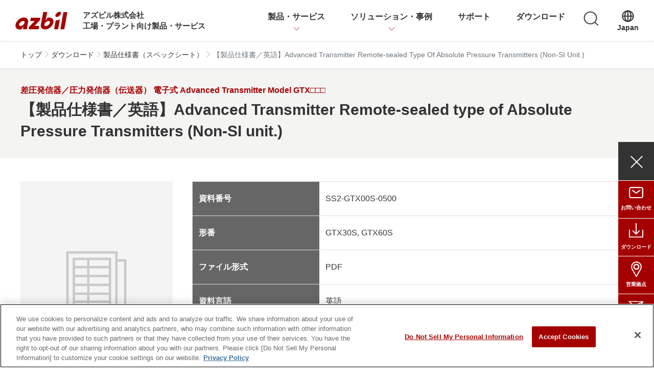

--- FILE ---
content_type: text/html; charset=UTF-8
request_url: https://aa-industrial.azbil.com/ja/download/document/spec/SS2-GTX00S-0500
body_size: 16971
content:
  <!DOCTYPE html>
<html lang="ja" dir="ltr" prefix="og: https://ogp.me/ns#">
  <head>
    <!-- Google Tag Manager -->
          <script>(function(w,d,s,l,i){w[l]=w[l]||[];w[l].push({'gtm.start':
      new Date().getTime(),event:'gtm.js'});var f=d.getElementsByTagName(s)[0],
      j=d.createElement(s),dl=l!='dataLayer'?'&l='+l:'';j.async=true;j.src=
      'https://www.googletagmanager.com/gtm.js?id='+i+dl;f.parentNode.insertBefore(j,f);
      })(window,document,'script','dataLayer','GTM-PWF4FGN');</script>
        <!-- End Google Tag Manager -->
    <meta charset="utf-8" />
<meta name="description" content="アズビル株式会社の【製品仕様書／英語】Advanced Transmitter Remote-sealed type of Absolute Pressure Transmitters (Non-SI unit.)（製品仕様書（スペックシート））に関するご案内。カタログ・取扱説明書・CADデータ・製品仕様書など、複数種類の資料をご提供しております。" />
<link rel="canonical" href="https://aa-industrial.azbil.com/ja/download/document/spec/SS2-GTX00S-0500" />
<meta name="pb:suggestword" content="GTX30S, GTX60S" />
<meta name="pb:language" content="en" />
<link rel="icon" href="/themes/custom/azbil_front_theme/favicon.ico" />
<link rel="apple-touch-icon" href="/themes/custom/azbil_front_theme/apple-touch-icon/apple-touch-icon-60x60.png" />
<link rel="apple-touch-icon" sizes="72x72" href="/themes/custom/azbil_front_theme/apple-touch-icon/apple-touch-icon-72x72.png" />
<link rel="apple-touch-icon" sizes="76x76" href="/themes/custom/azbil_front_theme/apple-touch-icon/apple-touch-icon-76x76.png" />
<link rel="apple-touch-icon" sizes="114x114" href="/themes/custom/azbil_front_theme/apple-touch-icon/apple-touch-icon-114x114.png" />
<link rel="apple-touch-icon" sizes="120x120" href="/themes/custom/azbil_front_theme/apple-touch-icon/apple-touch-icon-120x120.png" />
<link rel="apple-touch-icon" sizes="144x144" href="/themes/custom/azbil_front_theme/apple-touch-icon/apple-touch-icon-144x144.png" />
<link rel="apple-touch-icon" sizes="152x152" href="/themes/custom/azbil_front_theme/apple-touch-icon/apple-touch-icon-152x152.png" />
<link rel="apple-touch-icon" sizes="180x180" href="/themes/custom/azbil_front_theme/apple-touch-icon/apple-touch-icon-180x180.png" />
<meta property="og:site_name" content="アズビル株式会社" />
<meta property="og:type" content="article" />
<meta property="og:url" content="https://aa-industrial.azbil.com/ja/download/document/spec/SS2-GTX00S-0500" />
<meta property="og:title" content="【製品仕様書／英語】Advanced Transmitter Remote-sealed type of Absolute Pressure Transmitters (Non-SI unit.) | 差圧発信器／圧力発信器（伝送器） 電子式 Advanced Transmitter Model GTX□□□ | アズビル株式会社" />
<meta property="og:description" content="アズビル株式会社の【製品仕様書／英語】Advanced Transmitter Remote-sealed type of Absolute Pressure Transmitters (Non-SI unit.)（製品仕様書（スペックシート））に関するご案内。カタログ・取扱説明書・CADデータ・製品仕様書など、複数種類の資料をご提供しております。" />
<meta property="og:image" content="https://aa-industrial.azbil.com/themes/custom/azbil_front_theme/azbil-ogp-image.png" />
<meta name="Generator" content="Drupal 10 (https://www.drupal.org)" />
<meta name="MobileOptimized" content="width" />
<meta name="HandheldFriendly" content="true" />
<meta name="viewport" content="width=device-width, initial-scale=1, shrink-to-fit=no" />
<meta http-equiv="x-ua-compatible" content="ie=edge" />
<link rel="alternate" hreflang="ja" href="https://aa-industrial.azbil.com/ja/download/document/spec/SS2-GTX00S-0500" />
<link rel="alternate" hreflang="en" href="https://aa-industrial.azbil.com/en/download/document/spec/SS2-GTX00S-0500" />
<link rel="alternate" hreflang="ko" href="https://aa-industrial.azbil.com/akr/download/document/spec/SS2-GTX00S-0500" />
<link rel="alternate" hreflang="zh-hant" href="https://aa-industrial.azbil.com/atw/download/document/spec/SS2-GTX00S-0500" />

    <title>【製品仕様書／英語】Advanced Transmitter Remote-sealed type of Absolute Pressure Transmitters (Non-SI unit.) | 差圧発信器／圧力発信器（伝送器） 電子式 Advanced Transmitter Model GTX□□□ | アズビル株式会社</title>
    <link rel="stylesheet" media="all" href="/files/default/css/css_g-exvUx1I_eqjHo4WjxgJ-jafElWeboPqDfM-e6xzjc.css?delta=0&amp;language=ja&amp;theme=azbil_front_theme&amp;include=eJxtjUEOwyAMBD9EypOQAYegGhzZpi19fVOpPSWn1Wg1Gp1q2HwERQfvWCmswt2CbdjQF-IItKhNqr04fNmxd59l7EC3HzqCycNCrpr4gTI9d0xMLjKbmsAeIohU9p3zVUWQwCp3XRIID8ULdWVp_1AclTKKtycfmaCYvvbZiYKQk4wWz19DVSiogWrZ7AOfw2jI" />
<link rel="stylesheet" media="all" href="/files/default/css/css_G6R20ArpagbJAOeI48TfsCgx0rCQd0OHJvO1tSqp2a4.css?delta=1&amp;language=ja&amp;theme=azbil_front_theme&amp;include=eJxtjUEOwyAMBD9EypOQAYegGhzZpi19fVOpPSWn1Wg1Gp1q2HwERQfvWCmswt2CbdjQF-IItKhNqr04fNmxd59l7EC3HzqCycNCrpr4gTI9d0xMLjKbmsAeIohU9p3zVUWQwCp3XRIID8ULdWVp_1AclTKKtycfmaCYvvbZiYKQk4wWz19DVSiogWrZ7AOfw2jI" />
<link rel="stylesheet" media="all" href="/themes/custom/azbil_front_theme/assets/swiper/swiper-bundle.min.css?t4gjpv" />
<link rel="stylesheet" media="all" href="/files/default/css/css_42s6c0m1gyE8KtS_SdsqEWsBfqMb-6vNucODD9WSHeU.css?delta=3&amp;language=ja&amp;theme=azbil_front_theme&amp;include=eJxtjUEOwyAMBD9EypOQAYegGhzZpi19fVOpPSWn1Wg1Gp1q2HwERQfvWCmswt2CbdjQF-IItKhNqr04fNmxd59l7EC3HzqCycNCrpr4gTI9d0xMLjKbmsAeIohU9p3zVUWQwCp3XRIID8ULdWVp_1AclTKKtycfmaCYvvbZiYKQk4wWz19DVSiogWrZ7AOfw2jI" />

    
  </head>
  <body class="layout-no-sidebars page-node-11186 path-node node--type-document">
    <!-- Google Tag Manager (noscript) -->
          <noscript><iframe src="https://www.googletagmanager.com/ns.html?id=GTM-PWF4FGN" height="0" width="0" style="display:none;visibility:hidden"></iframe></noscript>
        <!-- End Google Tag Manager (noscript) -->
    <a href="#main-content" class="visually-hidden-focusable skip-link">
      メインコンテンツに移動
    </a>
    
      <div class="dialog-off-canvas-main-canvas" data-off-canvas-main-canvas>
    <div id="page-wrapper">
  <div id="page">
    <header id="header" class="header" role="banner" aria-label="サイトヘッダー">
              <nav class="navbar navbar-dark bg-primary navbar-expand-lg" id="navbar-main">
                      <div class="navbar-wrapper">
                      <a href="/ja" title="トップ" rel="home" class="navbar-brand">
              <img src="/themes/custom/azbil_front_theme/logo.svg" alt="トップ" class="img-fluid d-inline-block align-top" />
            <span class="ml-2 d-none d-md-inline"></span>
    </a>
    <div class="site-direction">
    <span>アズビル株式会社</span>
    <span>工場・プラント向け製品・サービス</span>
  </div>
  <button class="navbar-toggler navbar-toggler-right" type="button" data-toggle="collapse" data-target="#CollapsingNavbar" aria-controls="CollapsingNavbar" aria-label="Toggle navigation" aria-haspopup="menu" aria-pressed="false">
    <span class="openbtn" role="presentation" aria-label="メニューボタン開閉"></span>
</button>
<div class="collapse navbar-collapse" id="CollapsingNavbar">
  <div class="form-inline navbar-form">
        <nav role="navigation" aria-labelledby="block-azbil-front-theme-main-navigation-menu" id="block-azbil-front-theme-main-navigation" class="block block-menu navigation menu--main">
                                
      <h2 class="visually-hidden" id="block-azbil-front-theme-main-navigation-menu">Main navigation</h2>
      

                    

<div class="mega-menu header-toggle" role="menu">
  
      <ul class="clearfix l-megamenu__lists">
                    <li class="l-megamenu__list menu-item--expanded" data-menu-level="0">
                          
            <span  class="l-megamenu__link menu-toggle nav-link--ja-products" data-menu-level="0" aria-owns="megamenu_toggle-wide-dca484d0-ea5a-46f1-a51e-8a13ceb352d6" tabindex="0">製品・サービス</span>

                      <div class="l-megamenu__body child-menu" aria-expanded="false" data-menu-level="0" id="megamenu_toggle-wide-dca484d0-ea5a-46f1-a51e-8a13ceb352d6" role="group">
          <div class="l-megamenu__body-inner">
            <button class="l-megamenu__close-button menu-close" aria-label="close button"></button>
            <div class="l-megamenu__main">
              <a href="/ja/products" class="l-megamenu__link menu-toggle nav-link--ja-products" role="treeitem" data-drupal-link-system-path="node/1521">製品・サービス</a>
                
      <ul class="l-megamenu__root-children">
              <li data-menu-level="1">
                                <a href="/ja/products" class="nav-link--ja-products" data-drupal-link-system-path="node/1521">製品・サービス一覧</a>
        </li>
                <li data-menu-level="1">
                          
            <span  class="menu-toggle nav-link-" data-menu-level="1" aria-owns="megamenu_toggle-wide-f3e01287-6fd8-4270-abd6-f750acbc9c1e" tabindex="0">システム・サービス</span>

                      <div class="l-megamenu__node-children child-menu" aria-expanded="false" data-menu-level="1" id="megamenu_toggle-wide-f3e01287-6fd8-4270-abd6-f750acbc9c1e" role="group">
          <span class="menu-toggle nav-link-" role="treeitem">システム・サービス</span>
            
      <ul>
              <li data-menu-level="2">
                          
            <span  class="menu-toggle nav-link--ja-products-monitoring-control-system-software" data-menu-level="2" aria-owns="megamenu_toggle-wide-61531698-0346-45e0-9965-5421900f14c0" tabindex="0">運転監視・制御システム＆ソフトウェア</span>

                      <div class="l-megamenu__node-children child-menu" aria-expanded="false" data-menu-level="2" id="megamenu_toggle-wide-61531698-0346-45e0-9965-5421900f14c0" role="group">
          <a href="/ja/products/monitoring-control-system-software" class="menu-toggle nav-link--ja-products-monitoring-control-system-software" role="treeitem" data-drupal-link-system-path="taxonomy/term/976">運転監視・制御システム＆ソフトウェア</a>
            
      <ul>
              <li data-menu-level="3">
                                <a href="/ja/products/monitoring-control-system-software/iacs-dcs" class="nav-link--ja-products-monitoring-control-system-software-iacs-dcs" data-drupal-link-system-path="taxonomy/term/1001">監視制御システム（DCS）</a>
        </li>
                <li data-menu-level="3">
                                <a href="/ja/products/monitoring-control-system-software/monitoring-operation-support" class="nav-link--ja-products-monitoring-control-system-software-monitoring-operation-support" data-drupal-link-system-path="taxonomy/term/971">運転・監視支援アプリケーションパッケージ</a>
        </li>
                <li data-menu-level="3">
                                <a href="/ja/products/monitoring-control-system-software/plant-information-management-system" class="nav-link--ja-products-monitoring-control-system-software-plant-information-management-system" data-drupal-link-system-path="taxonomy/term/996">プラント情報管理システム（PIMS）</a>
        </li>
                <li data-menu-level="3">
                                <a href="/ja/products/monitoring-control-system-software/advanced-process-control" class="nav-link--ja-products-monitoring-control-system-software-advanced-process-control" data-drupal-link-system-path="taxonomy/term/981">プラントの高度制御（APC/MPC）</a>
        </li>
                <li data-menu-level="3">
                                <a href="/ja/products/monitoring-control-system-software/energy-saving-management" class="nav-link--ja-products-monitoring-control-system-software-energy-saving-management" data-drupal-link-system-path="taxonomy/term/1011">環境・省エネルギー／エネルギーマネジメント ENEOPT™</a>
        </li>
                <li data-menu-level="3">
                                <a href="/ja/products/monitoring-control-system-software/medical-device-industry" class="nav-link--ja-products-monitoring-control-system-software-medical-device-industry" data-drupal-link-system-path="taxonomy/term/986">医薬品・医療機器産業向けQMSパッケージ</a>
        </li>
                <li data-menu-level="3">
                                <a href="/ja/products/monitoring-control-system-software/manufacturing-execution-system" class="nav-link--ja-products-monitoring-control-system-software-manufacturing-execution-system" data-drupal-link-system-path="taxonomy/term/991">製造実行システム（MES）</a>
        </li>
                <li data-menu-level="3">
                                <a href="/ja/products/monitoring-control-system-software/data-analysis" class="nav-link--ja-products-monitoring-control-system-software-data-analysis" data-drupal-link-system-path="taxonomy/term/1021">データ解析・最適化設計</a>
        </li>
                <li data-menu-level="3">
                                <a href="/ja/products/monitoring-control-system-software/safety-instrument-system2" class="nav-link--ja-products-monitoring-control-system-software-safety-instrument-system2" data-drupal-link-system-path="taxonomy/term/1006">安全計装システム（SIS）</a>
        </li>
      
  </ul>

        </div>
              </li>
                <li data-menu-level="2">
                          
            <span  class="menu-toggle nav-link--ja-products-equipment-asset-management" data-menu-level="2" aria-owns="megamenu_toggle-wide-d29f86d8-61a2-4429-a0e5-a220f67f201d" tabindex="0">工場・プラントの計装アセット管理</span>

                      <div class="l-megamenu__node-children child-menu" aria-expanded="false" data-menu-level="2" id="megamenu_toggle-wide-d29f86d8-61a2-4429-a0e5-a220f67f201d" role="group">
          <a href="/ja/products/equipment-asset-management" class="menu-toggle nav-link--ja-products-equipment-asset-management" role="treeitem" data-drupal-link-system-path="taxonomy/term/591">工場・プラントの計装アセット管理</a>
            
      <ul>
              <li data-menu-level="3">
                                <a href="/ja/products/equipment-asset-management/device-management-system" class="nav-link--ja-products-equipment-asset-management-device-management-system" data-drupal-link-system-path="taxonomy/term/546">デバイス・マネジメント・システム InnovativeField Organizer™</a>
        </li>
                <li data-menu-level="3">
                                <a href="/ja/products/equipment-asset-management/control-vallve-maintenance-support-system" class="nav-link--ja-products-equipment-asset-management-control-vallve-maintenance-support-system" data-drupal-link-system-path="taxonomy/term/516">調節弁メンテナンスサポートシステムPLUG-IN Valstaff</a>
        </li>
                <li data-menu-level="3">
                                <a href="/ja/products/equipment-asset-management/smart-hmodem" class="nav-link--ja-products-equipment-asset-management-smart-hmodem" data-drupal-link-system-path="taxonomy/term/666">スマートHARTモデム 形 AZ-1SHM</a>
        </li>
                <li data-menu-level="3">
                                <a href="/ja/products/equipment-asset-management/hfbs-hartio" class="nav-link--ja-products-equipment-asset-management-hfbs-hartio" data-drupal-link-system-path="taxonomy/term/511">HART通信対応I/Oモジュール BU100H</a>
        </li>
                <li data-menu-level="3">
                                <a href="/ja/products/equipment-asset-management/hfbs-hnu" class="nav-link--ja-products-equipment-asset-management-hfbs-hnu" data-drupal-link-system-path="taxonomy/term/571">個別接続型 HART通信対応ユニット「HART Network Unit」</a>
        </li>
      
  </ul>

        </div>
              </li>
                <li data-menu-level="2">
                          
            <span  class="menu-toggle nav-link--ja-products-service" data-menu-level="2" aria-owns="megamenu_toggle-wide-e9cb5bc9-f736-48a7-8a2c-b6e6060866ef" tabindex="0">サービス</span>

                      <div class="l-megamenu__node-children child-menu" aria-expanded="false" data-menu-level="2" id="megamenu_toggle-wide-e9cb5bc9-f736-48a7-8a2c-b6e6060866ef" role="group">
          <a href="/ja/products/service" class="menu-toggle nav-link--ja-products-service" role="treeitem" data-drupal-link-system-path="taxonomy/term/811">サービス</a>
            
      <ul>
              <li data-menu-level="3">
                                <a href="/ja/products/service/control-valve-solution" class="nav-link--ja-products-service-control-valve-solution" data-drupal-link-system-path="node/686">バルブ解析診断サービス</a>
        </li>
                <li data-menu-level="3">
                                <a href="/ja/products/service/maintenance-support" class="nav-link--ja-products-service-maintenance-support" data-drupal-link-system-path="taxonomy/term/806">保全サポート</a>
        </li>
      
  </ul>

        </div>
              </li>
      
  </ul>

        </div>
              </li>
                <li data-menu-level="1">
                          
            <span  class="menu-toggle nav-link-" data-menu-level="1" aria-owns="megamenu_toggle-wide-6aa82d08-42a7-4545-ad52-12e93e8de1a1" tabindex="0">フィールド機器・調節弁</span>

                      <div class="l-megamenu__node-children child-menu" aria-expanded="false" data-menu-level="1" id="megamenu_toggle-wide-6aa82d08-42a7-4545-ad52-12e93e8de1a1" role="group">
          <span class="menu-toggle nav-link-" role="treeitem">フィールド機器・調節弁</span>
            
      <ul>
              <li data-menu-level="2">
                          
            <span  class="menu-toggle nav-link--ja-products-transmitter" data-menu-level="2" aria-owns="megamenu_toggle-wide-4ce5b4a3-3d26-400e-a61d-312c093a6101" tabindex="0">圧力計</span>

                      <div class="l-megamenu__node-children child-menu" aria-expanded="false" data-menu-level="2" id="megamenu_toggle-wide-4ce5b4a3-3d26-400e-a61d-312c093a6101" role="group">
          <a href="/ja/products/transmitter" class="menu-toggle nav-link--ja-products-transmitter" role="treeitem" data-drupal-link-system-path="taxonomy/term/651">圧力計</a>
            
      <ul>
              <li data-menu-level="3">
                                <a href="/ja/products/transmitter/super-ace" class="nav-link--ja-products-transmitter-super-ace" data-drupal-link-system-path="taxonomy/term/631">差圧発信器／圧力発信器（伝送器） 電子式 Advanced Transmitter SuperAce™</a>
        </li>
                <li data-menu-level="3">
                                <a href="/ja/products/transmitter/gtx" class="nav-link--ja-products-transmitter-gtx" data-drupal-link-system-path="taxonomy/term/611">差圧発信器／圧力発信器（伝送器） 電子式 Advanced Transmitter Model GTX□□□</a>
        </li>
                <li data-menu-level="3">
                                <a href="/ja/products/transmitter/pressure" class="nav-link--ja-products-transmitter-pressure" data-drupal-link-system-path="taxonomy/term/391">圧力センサ Bravolight™　形 PTG□□□</a>
        </li>
                <li data-menu-level="3">
                                <a href="/ja/products/transmitter/pneumatic-pressure" class="nav-link--ja-products-transmitter-pneumatic-pressure" data-drupal-link-system-path="taxonomy/term/756">差圧発信器／圧力発信器（伝送器）空気式 PREX™3000</a>
        </li>
                <li data-menu-level="3">
                                <a href="/ja/products/transmitter/indicating-controller" class="nav-link--ja-products-transmitter-indicating-controller" data-drupal-link-system-path="taxonomy/term/706">現場形指示調節計 KFシリーズ</a>
        </li>
      
  </ul>

        </div>
              </li>
                <li data-menu-level="2">
                          
            <span  class="menu-toggle nav-link--ja-products-flowmeter" data-menu-level="2" aria-owns="megamenu_toggle-wide-af14f749-a0db-443d-850c-1254ab7877a1" tabindex="0">流量計</span>

                      <div class="l-megamenu__node-children child-menu" aria-expanded="false" data-menu-level="2" id="megamenu_toggle-wide-af14f749-a0db-443d-850c-1254ab7877a1" role="group">
          <a href="/ja/products/flowmeter" class="menu-toggle nav-link--ja-products-flowmeter" role="treeitem" data-drupal-link-system-path="taxonomy/term/926">流量計</a>
            
      <ul>
              <li data-menu-level="3">
                                <a href="/ja/products/flowmeter/electromagnetic" class="nav-link--ja-products-flowmeter-electromagnetic" data-drupal-link-system-path="taxonomy/term/906">電磁流量計</a>
        </li>
                <li data-menu-level="3">
                                <a href="/ja/products/flowmeter/differential-pressure" class="nav-link--ja-products-flowmeter-differential-pressure" data-drupal-link-system-path="taxonomy/term/931">差圧流量計</a>
        </li>
                <li data-menu-level="3">
                                <a href="/ja/products/flowmeter/vortex-flowmeter" class="nav-link--ja-products-flowmeter-vortex-flowmeter" data-drupal-link-system-path="taxonomy/term/861">渦流量計</a>
        </li>
                <li data-menu-level="3">
                                <a href="/ja/products/flowmeter/service" class="nav-link--ja-products-flowmeter-service" data-drupal-link-system-path="taxonomy/term/866">サービス</a>
        </li>
      
  </ul>

        </div>
              </li>
                <li data-menu-level="2">
                          
            <span  class="menu-toggle nav-link--ja-products-level-transmitter" data-menu-level="2" aria-owns="megamenu_toggle-wide-93150e90-b3a0-4744-91c1-cc84e18f0f73" tabindex="0">液面計／レベル計</span>

                      <div class="l-megamenu__node-children child-menu" aria-expanded="false" data-menu-level="2" id="megamenu_toggle-wide-93150e90-b3a0-4744-91c1-cc84e18f0f73" role="group">
          <a href="/ja/products/level-transmitter" class="menu-toggle nav-link--ja-products-level-transmitter" role="treeitem" data-drupal-link-system-path="taxonomy/term/946">液面計／レベル計</a>
            
      <ul>
              <li data-menu-level="3">
                                <a href="/ja/products/level-transmitter/displacement" class="nav-link--ja-products-level-transmitter-displacement" data-drupal-link-system-path="taxonomy/term/941">ディスプレースメント式液面計</a>
        </li>
                <li data-menu-level="3">
                                <a href="/ja/products/level-transmitter/immersion" class="nav-link--ja-products-level-transmitter-immersion" data-drupal-link-system-path="taxonomy/term/951">投込み式液面計</a>
        </li>
                <li data-menu-level="3">
                                <a href="/ja/products/transmitter/indicating-controller" class="nav-link--ja-products-transmitter-indicating-controller" data-drupal-link-system-path="taxonomy/term/706">現場形指示調節計 KFシリーズ</a>
        </li>
      
  </ul>

        </div>
              </li>
                <li data-menu-level="2">
                          
            <span  class="menu-toggle nav-link--ja-products-thermometer" data-menu-level="2" aria-owns="megamenu_toggle-wide-2b08a59a-1c43-4d27-8e78-0f809ef567dc" tabindex="0">温度計</span>

                      <div class="l-megamenu__node-children child-menu" aria-expanded="false" data-menu-level="2" id="megamenu_toggle-wide-2b08a59a-1c43-4d27-8e78-0f809ef567dc" role="group">
          <a href="/ja/products/thermometer" class="menu-toggle nav-link--ja-products-thermometer" role="treeitem" data-drupal-link-system-path="taxonomy/term/1311">温度計</a>
            
      <ul>
              <li data-menu-level="3">
                                <a href="/ja/products/transmitter/indicating-controller" class="nav-link--ja-products-transmitter-indicating-controller" data-drupal-link-system-path="taxonomy/term/706">現場形指示調節計 KFシリーズ</a>
        </li>
      
  </ul>

        </div>
              </li>
                <li data-menu-level="2">
                          
            <span  class="menu-toggle nav-link--ja-products-control-valve-actuator" data-menu-level="2" aria-owns="megamenu_toggle-wide-ba715c70-3db1-42b7-8dd6-afa3458bbb98" tabindex="0">調節弁</span>

                      <div class="l-megamenu__node-children child-menu" aria-expanded="false" data-menu-level="2" id="megamenu_toggle-wide-ba715c70-3db1-42b7-8dd6-afa3458bbb98" role="group">
          <a href="/ja/products/control-valve-actuator" class="menu-toggle nav-link--ja-products-control-valve-actuator" role="treeitem" data-drupal-link-system-path="taxonomy/term/691">調節弁</a>
            
      <ul>
              <li data-menu-level="3">
                                <a href="/ja/products/control-valve-actuator/single-seated-valve" class="nav-link--ja-products-control-valve-actuator-single-seated-valve" data-drupal-link-system-path="taxonomy/term/771">単座調節弁</a>
        </li>
                <li data-menu-level="3">
                                <a href="/ja/products/control-valve-actuator/cage-double-seated-valve" class="nav-link--ja-products-control-valve-actuator-cage-double-seated-valve" data-drupal-link-system-path="taxonomy/term/641">ケージ調節弁／複座調節弁</a>
        </li>
                <li data-menu-level="3">
                                <a href="/ja/products/control-valve-actuator/angle-valve" class="nav-link--ja-products-control-valve-actuator-angle-valve" data-drupal-link-system-path="taxonomy/term/721">アングル弁</a>
        </li>
                <li data-menu-level="3">
                                <a href="/ja/products/control-valve-actuator/eccentric-rotary-butterfly-three-way-valve" class="nav-link--ja-products-control-valve-actuator-eccentric-rotary-butterfly-three-way-valve" data-drupal-link-system-path="taxonomy/term/646">偏心軸回転弁／三方弁</a>
        </li>
                <li data-menu-level="3">
                                <a href="/ja/products/control-valve-actuator/special-purpose-valve" class="nav-link--ja-products-control-valve-actuator-special-purpose-valve" data-drupal-link-system-path="taxonomy/term/466">耐腐食／その他特定用途調節弁</a>
        </li>
                <li data-menu-level="3">
                                <a href="/ja/products/control-valve-actuator/motorized-valve" class="nav-link--ja-products-control-valve-actuator-motorized-valve" data-drupal-link-system-path="taxonomy/term/711">電気式調節弁</a>
        </li>
                <li data-menu-level="3">
                                <a href="/ja/products/control-valve-actuator/operating" class="nav-link--ja-products-control-valve-actuator-operating" data-drupal-link-system-path="taxonomy/term/1221">操作器</a>
        </li>
                <li data-menu-level="3">
                                <a href="/ja/products/control-valve-actuator/control-valve-auxiliary-equipment" class="nav-link--ja-products-control-valve-actuator-control-valve-auxiliary-equipment" data-drupal-link-system-path="taxonomy/term/461">調節弁用補助機器／周辺機器</a>
        </li>
                <li data-menu-level="3">
                                <a href="/ja/products/control-valve-actuator/control-valve-appendix" class="nav-link--ja-products-control-valve-actuator-control-valve-appendix" data-drupal-link-system-path="taxonomy/term/566">付加仕様</a>
        </li>
                <li data-menu-level="3">
                                <a href="/ja/products/service/control-valve-solution" class="nav-link--ja-products-service-control-valve-solution" data-drupal-link-system-path="node/686">バルブ解析診断サービス</a>
        </li>
                <li data-menu-level="3">
                                <a href="/ja/products/control-valve-actuator/control-valve-technical-manual" class="nav-link--ja-products-control-valve-actuator-control-valve-technical-manual" data-drupal-link-system-path="taxonomy/term/621">調節弁用計装資料</a>
        </li>
                <li data-menu-level="3">
                                <a href="/ja/products/control-valve-actuator/notice" class="nav-link--ja-products-control-valve-actuator-notice" data-drupal-link-system-path="node/1151">取扱い上の注意事項</a>
        </li>
      
  </ul>

        </div>
              </li>
                <li data-menu-level="2">
                          
            <span  class="menu-toggle nav-link--ja-products-positioner" data-menu-level="2" aria-owns="megamenu_toggle-wide-45c0157e-7299-4f53-b721-3be54ce286b3" tabindex="0">ポジショナ</span>

                      <div class="l-megamenu__node-children child-menu" aria-expanded="false" data-menu-level="2" id="megamenu_toggle-wide-45c0157e-7299-4f53-b721-3be54ce286b3" role="group">
          <a href="/ja/products/positioner" class="menu-toggle nav-link--ja-products-positioner" role="treeitem" data-drupal-link-system-path="taxonomy/term/446">ポジショナ</a>
            
      <ul>
              <li data-menu-level="3">
                                <a href="/ja/products/positioner/smart-valve-positioner" class="nav-link--ja-products-positioner-smart-valve-positioner" data-drupal-link-system-path="taxonomy/term/736">スマート・バルブ・ポジショナ</a>
        </li>
                <li data-menu-level="3">
                                <a href="/ja/products/positioner/pneumatic-actuator-positioner" class="nav-link--ja-products-positioner-pneumatic-actuator-positioner" data-drupal-link-system-path="taxonomy/term/436">空気式バルブポジショナ</a>
        </li>
      
  </ul>

        </div>
              </li>
                <li data-menu-level="2">
                          
            <span  class="menu-toggle nav-link--ja-products-spectrometer" data-menu-level="2" aria-owns="megamenu_toggle-wide-4b17dcd6-f554-4cc4-bf54-16b3770bd323" tabindex="0">分析計</span>

                      <div class="l-megamenu__node-children child-menu" aria-expanded="false" data-menu-level="2" id="megamenu_toggle-wide-4b17dcd6-f554-4cc4-bf54-16b3770bd323" role="group">
          <a href="/ja/products/spectrometer" class="menu-toggle nav-link--ja-products-spectrometer" role="treeitem" data-drupal-link-system-path="taxonomy/term/1066">分析計</a>
            
      <ul>
              <li data-menu-level="3">
                                <a href="/ja/products/spectrometer/gascvd" class="nav-link--ja-products-spectrometer-gascvd" data-drupal-link-system-path="taxonomy/term/1076">天然ガスカロリーメータ</a>
        </li>
      
  </ul>

        </div>
              </li>
                <li data-menu-level="2">
                          
            <span  class="menu-toggle nav-link--ja-products-communicator" data-menu-level="2" aria-owns="megamenu_toggle-wide-07013d89-8665-42aa-bc78-6e2d20bafb47" tabindex="0">コミュニケータ</span>

                      <div class="l-megamenu__node-children child-menu" aria-expanded="false" data-menu-level="2" id="megamenu_toggle-wide-07013d89-8665-42aa-bc78-6e2d20bafb47" role="group">
          <a href="/ja/products/communicator" class="menu-toggle nav-link--ja-products-communicator" role="treeitem" data-drupal-link-system-path="taxonomy/term/356">コミュニケータ</a>
            
      <ul>
              <li data-menu-level="3">
                                <a href="/ja/products/communicator/field" class="nav-link--ja-products-communicator-field" data-drupal-link-system-path="taxonomy/term/411">フィールド・コミュニケーション・ソフトウェア</a>
        </li>
                <li data-menu-level="3">
                                <a href="/ja/products/equipment-asset-management/smart-hmodem" class="nav-link--ja-products-equipment-asset-management-smart-hmodem" data-drupal-link-system-path="taxonomy/term/666">スマートHARTモデム 形 AZ-1SHM</a>
        </li>
      
  </ul>

        </div>
              </li>
                <li data-menu-level="2">
                          
            <span  class="menu-toggle nav-link--ja-products-other-field" data-menu-level="2" aria-owns="megamenu_toggle-wide-05da1c40-e889-4a79-9bab-7f0be676ab2c" tabindex="0">その他フィールド機器</span>

                      <div class="l-megamenu__node-children child-menu" aria-expanded="false" data-menu-level="2" id="megamenu_toggle-wide-05da1c40-e889-4a79-9bab-7f0be676ab2c" role="group">
          <a href="/ja/products/other-field" class="menu-toggle nav-link--ja-products-other-field" role="treeitem" data-drupal-link-system-path="taxonomy/term/966">その他フィールド機器</a>
            
      <ul>
              <li data-menu-level="3">
                                <a href="/ja/products/other-field/pneumatic-converter" class="nav-link--ja-products-other-field-pneumatic-converter" data-drupal-link-system-path="taxonomy/term/961">空気圧変換器</a>
        </li>
      
  </ul>

        </div>
              </li>
      
  </ul>

        </div>
              </li>
                <li data-menu-level="1">
                          
            <span  class="menu-toggle nav-link-" data-menu-level="1" aria-owns="megamenu_toggle-wide-2fa25456-5590-442e-8791-19cc56597e87" tabindex="0">制御機器</span>

                      <div class="l-megamenu__node-children child-menu" aria-expanded="false" data-menu-level="1" id="megamenu_toggle-wide-2fa25456-5590-442e-8791-19cc56597e87" role="group">
          <span class="menu-toggle nav-link-" role="treeitem">制御機器</span>
            
      <ul>
              <li data-menu-level="2">
                          
            <span  class="menu-toggle nav-link--ja-products-switch-sensor" data-menu-level="2" aria-owns="megamenu_toggle-wide-7a5af7fa-8ac2-4ea6-921e-61d93db80f9f" tabindex="0">スイッチ/センサ</span>

                      <div class="l-megamenu__node-children child-menu" aria-expanded="false" data-menu-level="2" id="megamenu_toggle-wide-7a5af7fa-8ac2-4ea6-921e-61d93db80f9f" role="group">
          <a href="/ja/products/switch-sensor" class="menu-toggle nav-link--ja-products-switch-sensor" role="treeitem" data-drupal-link-system-path="taxonomy/term/351">スイッチ/センサ</a>
            
      <ul>
              <li data-menu-level="3">
                                <a href="/ja/products/switch-sensor/photoelectric-switch" class="nav-link--ja-products-switch-sensor-photoelectric-switch" data-drupal-link-system-path="taxonomy/term/451">光電スイッチ（光電センサ）</a>
        </li>
                <li data-menu-level="3">
                                <a href="/ja/products/switch-sensor/proximity-switch" class="nav-link--ja-products-switch-sensor-proximity-switch" data-drupal-link-system-path="taxonomy/term/551">近接スイッチ（近接センサ）</a>
        </li>
                <li data-menu-level="3">
                                <a href="/ja/products/switch-sensor/measurement-sensor" class="nav-link--ja-products-switch-sensor-measurement-sensor" data-drupal-link-system-path="taxonomy/term/491">計測センサ</a>
        </li>
                <li data-menu-level="3">
                                <a href="/ja/products/switch-sensor/limit-switch" class="nav-link--ja-products-switch-sensor-limit-switch" data-drupal-link-system-path="taxonomy/term/731">リミットスイッチ</a>
        </li>
                <li data-menu-level="3">
                                <a href="/ja/products/switch-sensor/peripheral-equipment" class="nav-link--ja-products-switch-sensor-peripheral-equipment" data-drupal-link-system-path="taxonomy/term/626">スイッチ/センサ周辺機器</a>
        </li>
      
  </ul>

        </div>
              </li>
                <li data-menu-level="2">
                          
            <span  class="menu-toggle nav-link--ja-products-flow-sensor" data-menu-level="2" aria-owns="megamenu_toggle-wide-da39ff82-9ac8-43fa-b763-5c668fe6bfcd" tabindex="0">流量センサ／マスフローコントローラ</span>

                      <div class="l-megamenu__node-children child-menu" aria-expanded="false" data-menu-level="2" id="megamenu_toggle-wide-da39ff82-9ac8-43fa-b763-5c668fe6bfcd" role="group">
          <a href="/ja/products/flow-sensor" class="menu-toggle nav-link--ja-products-flow-sensor" role="treeitem" data-drupal-link-system-path="taxonomy/term/936">流量センサ／マスフローコントローラ</a>
            
      <ul>
              <li data-menu-level="3">
                                <a href="/ja/products/flow-sensor/mass-flow-controller" class="nav-link--ja-products-flow-sensor-mass-flow-controller" data-drupal-link-system-path="taxonomy/term/911">マスフローコントローラ</a>
        </li>
                <li data-menu-level="3">
                                <a href="/ja/products/flow-sensor/mass-flow-meter" class="nav-link--ja-products-flow-sensor-mass-flow-meter" data-drupal-link-system-path="taxonomy/term/891">マスフローメータ／マスフローセンサ</a>
        </li>
                <li data-menu-level="3">
                                <a href="/ja/products/flow-sensor/rate-liquid" class="nav-link--ja-products-flow-sensor-rate-liquid" data-drupal-link-system-path="taxonomy/term/876">小型液体流量計</a>
        </li>
                <li data-menu-level="3">
                                <a href="/ja/products/vortex-flowmeter" class="nav-link--ja-products-vortex-flowmeter" data-drupal-link-system-path="taxonomy/term/921">渦流量計</a>
        </li>
      
  </ul>

        </div>
              </li>
                <li data-menu-level="2">
                          
            <span  class="menu-toggle nav-link--ja-products-controller-recorder-communication-gateway" data-menu-level="2" aria-owns="megamenu_toggle-wide-cc1a181f-399a-421c-b075-1ebf7e0ddd51" tabindex="0">調節計（温調計）／記録計／通信ゲートウェイ／コントローラ周辺機器</span>

                      <div class="l-megamenu__node-children child-menu" aria-expanded="false" data-menu-level="2" id="megamenu_toggle-wide-cc1a181f-399a-421c-b075-1ebf7e0ddd51" role="group">
          <a href="/ja/products/controller-recorder-communication-gateway" class="menu-toggle nav-link--ja-products-controller-recorder-communication-gateway" role="treeitem" data-drupal-link-system-path="taxonomy/term/421">調節計（温調計）／記録計／通信ゲートウェイ／コントローラ周辺機器</a>
            
      <ul>
              <li data-menu-level="3">
                                <a href="/ja/products/controller-recorder-communication-gateway/controller" class="nav-link--ja-products-controller-recorder-communication-gateway-controller" data-drupal-link-system-path="taxonomy/term/671">調節計（温調計）</a>
        </li>
                <li data-menu-level="3">
                                <a href="/ja/products/controller-recorder-communication-gateway/recorder" class="nav-link--ja-products-controller-recorder-communication-gateway-recorder" data-drupal-link-system-path="taxonomy/term/506">記録計</a>
        </li>
                <li data-menu-level="3">
                                <a href="/ja/products/controller-recorder-communication-gateway/communication-gateway" class="nav-link--ja-products-controller-recorder-communication-gateway-communication-gateway" data-drupal-link-system-path="taxonomy/term/376">通信ゲートウェイ</a>
        </li>
                <li data-menu-level="3">
                                <a href="/ja/products/controller-recorder-communication-gateway/surge-protection" class="nav-link--ja-products-controller-recorder-communication-gateway-surge-protection" data-drupal-link-system-path="taxonomy/term/661">サージ防止器</a>
        </li>
                <li data-menu-level="3">
                                <a href="/ja/products/controller-recorder-communication-gateway/converter" class="nav-link--ja-products-controller-recorder-communication-gateway-converter" data-drupal-link-system-path="taxonomy/term/526">変換器</a>
        </li>
      
  </ul>

        </div>
              </li>
                <li data-menu-level="2">
                          
            <span  class="menu-toggle nav-link--ja-products-temperature-humidity" data-menu-level="2" aria-owns="megamenu_toggle-wide-da9f6852-0c9a-42a8-adb1-129dfd875bc1" tabindex="0">温度センサ／湿度センサ／圧力センサ／地震センサ</span>

                      <div class="l-megamenu__node-children child-menu" aria-expanded="false" data-menu-level="2" id="megamenu_toggle-wide-da9f6852-0c9a-42a8-adb1-129dfd875bc1" role="group">
          <a href="/ja/products/temperature-humidity" class="menu-toggle nav-link--ja-products-temperature-humidity" role="treeitem" data-drupal-link-system-path="taxonomy/term/586">温度センサ／湿度センサ／圧力センサ／地震センサ</a>
            
      <ul>
              <li data-menu-level="3">
                                <a href="/ja/products/temperature-humidity/temperature-humidity-sensor" class="nav-link--ja-products-temperature-humidity-temperature-humidity-sensor" data-drupal-link-system-path="taxonomy/term/596">温度センサ／湿度センサ</a>
        </li>
                <li data-menu-level="3">
                                <a href="/ja/products/temperature-humidity/pressure" class="nav-link--ja-products-temperature-humidity-pressure" data-drupal-link-system-path="taxonomy/term/716">圧力センサ／真空計</a>
        </li>
                <li data-menu-level="3">
                                <a href="/ja/products/temperature-humidity/earthquake-sensor-seismic-detector" class="nav-link--ja-products-temperature-humidity-earthquake-sensor-seismic-detector" data-drupal-link-system-path="taxonomy/term/536">地震計</a>
        </li>
                <li data-menu-level="3">
                                <a href="/ja/products/temperature-humidity/duct-co2-sensor" class="nav-link--ja-products-temperature-humidity-duct-co2-sensor" data-drupal-link-system-path="taxonomy/term/741">濃度発信器</a>
        </li>
      
  </ul>

        </div>
              </li>
                <li data-menu-level="2">
                          
            <span  class="menu-toggle nav-link--ja-products-flame-safeguard-system" data-menu-level="2" aria-owns="megamenu_toggle-wide-c9730b50-38aa-47f2-b800-87e9ed7406e7" tabindex="0">燃焼安全装置</span>

                      <div class="l-megamenu__node-children child-menu" aria-expanded="false" data-menu-level="2" id="megamenu_toggle-wide-c9730b50-38aa-47f2-b800-87e9ed7406e7" role="group">
          <a href="/ja/products/flame-safeguard-system" class="menu-toggle nav-link--ja-products-flame-safeguard-system" role="treeitem" data-drupal-link-system-path="taxonomy/term/826">燃焼安全装置</a>
            
      <ul>
              <li data-menu-level="3">
                                <a href="/ja/products/flame-safeguard-system/burner-controller" class="nav-link--ja-products-flame-safeguard-system-burner-controller" data-drupal-link-system-path="taxonomy/term/846">バーナコントローラ</a>
        </li>
                <li data-menu-level="3">
                                <a href="/ja/products/flame-safeguard-system/flame-detector" class="nav-link--ja-products-flame-safeguard-system-flame-detector" data-drupal-link-system-path="taxonomy/term/851">火炎検出器</a>
        </li>
                <li data-menu-level="3">
                                <a href="/ja/products/flame-safeguard-system/gas-solenoid-valve" class="nav-link--ja-products-flame-safeguard-system-gas-solenoid-valve" data-drupal-link-system-path="taxonomy/term/836">ガス遮断弁</a>
        </li>
                <li data-menu-level="3">
                                <a href="/ja/products/flame-safeguard-system/proportional-control-valve" class="nav-link--ja-products-flame-safeguard-system-proportional-control-valve" data-drupal-link-system-path="taxonomy/term/831">比例制御弁</a>
        </li>
                <li data-menu-level="3">
                                <a href="/ja/products/flame-safeguard-system/ignition-transformer" class="nav-link--ja-products-flame-safeguard-system-ignition-transformer" data-drupal-link-system-path="taxonomy/term/821">点火トランス・イグナイタ</a>
        </li>
                <li data-menu-level="3">
                                <a href="/ja/products/flame-safeguard-system/pressure-switch" class="nav-link--ja-products-flame-safeguard-system-pressure-switch" data-drupal-link-system-path="taxonomy/term/841">圧力スイッチ</a>
        </li>
                <li data-menu-level="3">
                                <a href="/ja/products/temperature-humidity/earthquake-sensor-seismic-detector" class="nav-link--ja-products-temperature-humidity-earthquake-sensor-seismic-detector" data-drupal-link-system-path="taxonomy/term/536">地震計</a>
        </li>
      
  </ul>

        </div>
              </li>
                <li data-menu-level="2">
                          
            <span  class="menu-toggle nav-link--ja-products-motor-actuator-controller" data-menu-level="2" aria-owns="megamenu_toggle-wide-f6dec38c-08a8-424d-8539-e280a5c8363e" tabindex="0">モータ／操作端／調節器</span>

                      <div class="l-megamenu__node-children child-menu" aria-expanded="false" data-menu-level="2" id="megamenu_toggle-wide-f6dec38c-08a8-424d-8539-e280a5c8363e" role="group">
          <a href="/ja/products/motor-actuator-controller" class="menu-toggle nav-link--ja-products-motor-actuator-controller" role="treeitem" data-drupal-link-system-path="taxonomy/term/431">モータ／操作端／調節器</a>
            
      <ul>
              <li data-menu-level="3">
                                <a href="/ja/products/motor-actuator-controller/motor-power-gateunit-solid-state-relay" class="nav-link--ja-products-motor-actuator-controller-motor-power-gateunit-solid-state-relay" data-drupal-link-system-path="taxonomy/term/471">モータ／電力調整器／ソリッドステートリレー</a>
        </li>
                <li data-menu-level="3">
                                <a href="/ja/products/motor-actuator-controller/flow-switch" class="nav-link--ja-products-motor-actuator-controller-flow-switch" data-drupal-link-system-path="taxonomy/term/496">フロースイッチ</a>
        </li>
                <li data-menu-level="3">
                                <a href="/ja/products/motor-actuator-controller/water-level-controller" class="nav-link--ja-products-motor-actuator-controller-water-level-controller" data-drupal-link-system-path="taxonomy/term/766">水位調節器</a>
        </li>
                <li data-menu-level="3">
                                <a href="/ja/products/motor-actuator-controller/industrial-control-valves" class="nav-link--ja-products-motor-actuator-controller-industrial-control-valves" data-drupal-link-system-path="taxonomy/term/701">電動弁</a>
        </li>
                <li data-menu-level="3">
                                <a href="/ja/products/motor-actuator-controller/air-conditioner" class="nav-link--ja-products-motor-actuator-controller-air-conditioner" data-drupal-link-system-path="taxonomy/term/441">温度調節器</a>
        </li>
      
  </ul>

        </div>
              </li>
      
  </ul>

        </div>
              </li>
                <li data-menu-level="1">
                          
            <span  class="menu-toggle nav-link-" data-menu-level="1" aria-owns="megamenu_toggle-wide-d25d0387-44e5-4b34-99a1-e48ba73b150f" tabindex="0">販売終了製品</span>

                      <div class="l-megamenu__node-children child-menu" aria-expanded="false" data-menu-level="1" id="megamenu_toggle-wide-d25d0387-44e5-4b34-99a1-e48ba73b150f" role="group">
          <span class="menu-toggle nav-link-" role="treeitem">販売終了製品</span>
            
      <ul>
              <li data-menu-level="2">
                                <a href="/ja/products/discontinued02" class="nav-link--ja-products-discontinued02" data-drupal-link-system-path="taxonomy/term/726">フィールド機器・調節弁</a>
        </li>
                <li data-menu-level="2">
                                <a href="/ja/products/discontinued03" class="nav-link--ja-products-discontinued03" data-drupal-link-system-path="taxonomy/term/556">制御機器</a>
        </li>
      
  </ul>

        </div>
              </li>
      
  </ul>

            </div>
          </div>
        </div>
              </li>
                      <li class="l-megamenu__list menu-item--expanded" data-menu-level="0">
                          
            <span  class="l-megamenu__link menu-toggle nav-link--ja-solution" data-menu-level="0" aria-owns="megamenu_toggle-wide-f5f4b5de-4c1b-400c-bb8e-32930d47f84c" tabindex="0">ソリューション・事例</span>

                      <div class="l-megamenu__body child-menu" aria-expanded="false" data-menu-level="0" id="megamenu_toggle-wide-f5f4b5de-4c1b-400c-bb8e-32930d47f84c" role="group">
          <div class="l-megamenu__body-inner">
            <button class="l-megamenu__close-button menu-close" aria-label="close button"></button>
            <div class="l-megamenu__main">
              <a href="/ja/solution" class="l-megamenu__link menu-toggle nav-link--ja-solution" role="treeitem" data-drupal-link-system-path="node/9871">ソリューション・事例</a>
                
      <ul class="l-megamenu__root-children">
              <li data-menu-level="1">
                                <a href="/ja/solution" class="nav-link--ja-solution" data-drupal-link-system-path="node/9871">ソリューション・事例一覧</a>
        </li>
                <li data-menu-level="1">
                                <a href="/ja/solution/document" class="nav-link--ja-solution-document" data-drupal-link-system-path="node/1511">事例・お役立ち資料</a>
        </li>
                <li data-menu-level="1">
                          
            <span  class="menu-toggle nav-link-" data-menu-level="1" aria-owns="megamenu_toggle-wide-4dc67f22-c0ab-4b63-9d47-b9632233ab09" tabindex="0">ソリューション</span>

                      <div class="l-megamenu__node-children child-menu" aria-expanded="false" data-menu-level="1" id="megamenu_toggle-wide-4dc67f22-c0ab-4b63-9d47-b9632233ab09" role="group">
          <span class="menu-toggle nav-link-" role="treeitem">ソリューション</span>
            
      <ul>
              <li data-menu-level="2">
                                <a href="https://aa-industrial.azbil.com/files/default/special/ja/weble/index.html" class="nav-link-https--aa-industrialazbilcom-files-default-special-ja-weble-indexhtml">プラント・工場向けNext-Gen Solution「we.ble」</a>
        </li>
                <li data-menu-level="2">
                          
            <span  class="menu-toggle nav-link--ja-solution-valves" data-menu-level="2" aria-owns="megamenu_toggle-wide-52a72e73-a481-4c30-9518-280562acbb1c" tabindex="0">バルブソリューション - 伝統と革新の融合</span>

                      <div class="l-megamenu__node-children child-menu" aria-expanded="false" data-menu-level="2" id="megamenu_toggle-wide-52a72e73-a481-4c30-9518-280562acbb1c" role="group">
          <a href="/ja/solution/valves" class="menu-toggle nav-link--ja-solution-valves" role="treeitem" data-drupal-link-system-path="node/1721">バルブソリューション - 伝統と革新の融合</a>
            
      <ul>
              <li data-menu-level="3">
                                <a href="/ja/solution/valves/control-valve" class="nav-link--ja-solution-valves-control-valve" data-drupal-link-system-path="node/746">調節弁</a>
        </li>
                <li data-menu-level="3">
                                <a href="/ja/solution/valves/smart-valve-positioner" class="nav-link--ja-solution-valves-smart-valve-positioner" data-drupal-link-system-path="node/1061">スマート・バルブ・ポジショナ</a>
        </li>
                <li data-menu-level="3">
                                <a href="/ja/solution/valves/maintenance-support-system" class="nav-link--ja-solution-valves-maintenance-support-system" data-drupal-link-system-path="node/1246">調節弁メンテナンスサポートシステム</a>
        </li>
                <li data-menu-level="3">
                                <a href="/ja/solution/valves/casestudies" class="nav-link--ja-solution-valves-casestudies" data-drupal-link-system-path="node/1701">導入実績・事例</a>
        </li>
      
  </ul>

        </div>
              </li>
                <li data-menu-level="2">
                          
            <span  class="menu-toggle nav-link--ja-solution-new-dimension-productivit" data-menu-level="2" aria-owns="megamenu_toggle-wide-079f56dc-d24b-4810-9af6-53c537a2a3f9" tabindex="0">新次元の生産性 ～人はより創造的な役割へ～</span>

                      <div class="l-megamenu__node-children child-menu" aria-expanded="false" data-menu-level="2" id="megamenu_toggle-wide-079f56dc-d24b-4810-9af6-53c537a2a3f9" role="group">
          <a href="/ja/solution/new-dimension-productivit" class="menu-toggle nav-link--ja-solution-new-dimension-productivit" role="treeitem" data-drupal-link-system-path="node/1691">新次元の生産性 ～人はより創造的な役割へ～</a>
            
      <ul>
              <li data-menu-level="3">
                                <a href="/ja/solution/new-dimension-productivit/consulting-services" class="nav-link--ja-solution-new-dimension-productivit-consulting-services" data-drupal-link-system-path="node/26401">アズビル独自のIoTコンサルティングサービス</a>
        </li>
                <li data-menu-level="3">
                                <a href="/ja/solution/new-dimension-productivit/technology-meeting" class="nav-link--ja-solution-new-dimension-productivit-technology-meeting" data-drupal-link-system-path="node/26396">IoT技術交流会（マネージメント層向け）</a>
        </li>
                <li data-menu-level="3">
                                <a href="/ja/solution/new-dimension-productivit/user-meeting" class="nav-link--ja-solution-new-dimension-productivit-user-meeting" data-drupal-link-system-path="node/26391">ユーザーミーティング</a>
        </li>
                <li data-menu-level="3">
                                <a href="/ja/solution/new-dimension-productivit/news-rc-kao" class="nav-link--ja-solution-new-dimension-productivit-news-rc-kao" data-drupal-link-system-path="node/1706">BiG EYES™を導入したプラントが「レスポンシブル･ケア大賞」を受賞</a>
        </li>
      
  </ul>

        </div>
              </li>
                <li data-menu-level="2">
                          
            <span  class="menu-toggle nav-link--ja-solution-hart-foundation-fieldbus" data-menu-level="2" aria-owns="megamenu_toggle-wide-0e86b7a6-27ac-4613-b0c9-10925400a88f" tabindex="0">HART・フィールドバス ソリューション</span>

                      <div class="l-megamenu__node-children child-menu" aria-expanded="false" data-menu-level="2" id="megamenu_toggle-wide-0e86b7a6-27ac-4613-b0c9-10925400a88f" role="group">
          <a href="/ja/solution/hart-foundation-fieldbus" class="menu-toggle nav-link--ja-solution-hart-foundation-fieldbus" role="treeitem" data-drupal-link-system-path="node/1651">HART・フィールドバス ソリューション</a>
            
      <ul>
              <li data-menu-level="3">
                                <a href="/ja/solution/hart-foundation-fieldbus/hfbs-benefit" class="nav-link--ja-solution-hart-foundation-fieldbus-hfbs-benefit" data-drupal-link-system-path="node/1686">メリット</a>
        </li>
                <li data-menu-level="3">
                                <a href="/ja/solution/hart-foundation-fieldbus/hfbs-feature" class="nav-link--ja-solution-hart-foundation-fieldbus-hfbs-feature" data-drupal-link-system-path="node/1676">特長</a>
        </li>
                <li data-menu-level="3">
                                <a href="/ja/solution/hart-foundation-fieldbus/hdfs-system" class="nav-link--ja-solution-hart-foundation-fieldbus-hdfs-system" data-drupal-link-system-path="node/1656">対応製品 システム製品</a>
        </li>
                <li data-menu-level="3">
                                <a href="/ja/solution/hart-foundation-fieldbus/hdfs-field" class="nav-link--ja-solution-hart-foundation-fieldbus-hdfs-field" data-drupal-link-system-path="node/1671">対応製品 フィールド機器</a>
        </li>
                <li data-menu-level="3">
                                <a href="/ja/solution/hart-foundation-fieldbus/hfbs-tested-devices" class="nav-link--ja-solution-hart-foundation-fieldbus-hfbs-tested-devices" data-drupal-link-system-path="node/1661">接続確認済み機器</a>
        </li>
                <li data-menu-level="3">
                                <a href="/ja/solution/hart-foundation-fieldbus/hfbs-link" class="nav-link--ja-solution-hart-foundation-fieldbus-hfbs-link" data-drupal-link-system-path="node/1681">関連リンク</a>
        </li>
                <li data-menu-level="3">
                                <a href="/ja/solution/hart-foundation-fieldbus/hfbs-whatis" class="nav-link--ja-solution-hart-foundation-fieldbus-hfbs-whatis" data-drupal-link-system-path="node/1666">解説</a>
        </li>
      
  </ul>

        </div>
              </li>
                <li data-menu-level="2">
                          
            <span  class="menu-toggle nav-link--ja-solution-energy-management" data-menu-level="2" aria-owns="megamenu_toggle-wide-bb2a150c-b6a6-4d93-88d9-ac3009656c34" tabindex="0">エネルギーマネジメント</span>

                      <div class="l-megamenu__node-children child-menu" aria-expanded="false" data-menu-level="2" id="megamenu_toggle-wide-bb2a150c-b6a6-4d93-88d9-ac3009656c34" role="group">
          <a href="/ja/solution/energy-management" class="menu-toggle nav-link--ja-solution-energy-management" role="treeitem" data-drupal-link-system-path="node/34261">エネルギーマネジメント</a>
            
      <ul>
              <li data-menu-level="3">
                                <a href="/ja/solution/energy-management/ems" class="nav-link--ja-solution-energy-management-ems" data-drupal-link-system-path="node/1741">エネマネ事業者</a>
        </li>
      
  </ul>

        </div>
              </li>
                <li data-menu-level="2">
                                <a href="/ja/solution/pharmaceutical" class="nav-link--ja-solution-pharmaceutical" data-drupal-link-system-path="node/9861">医薬・医療品産業ソリューション</a>
        </li>
                <li data-menu-level="2">
                                <a href="/ja/solution/food-beverage" class="nav-link--ja-solution-food-beverage" data-drupal-link-system-path="node/9866">食品産業ソリューション</a>
        </li>
      
  </ul>

        </div>
              </li>
      
  </ul>

            </div>
          </div>
        </div>
              </li>
                      <li class="l-megamenu__list" data-menu-level="0">
                                <a href="/ja/support" class="l-megamenu__link nav-link--ja-support" data-drupal-link-system-path="node/9891">サポート</a>
        </li>
                      <li class="l-megamenu__list" data-menu-level="0">
                                <a href="/ja/download" class="l-megamenu__link nav-link--ja-download" data-drupal-link-system-path="node/1506">ダウンロード</a>
        </li>
      
  </ul>

</div>

<div class="mega-menu--narrow header-toggle" role="menu">
  <div id="header-search-form-sp" class="header-search-form" aria-hidden="true">
    <div class="search-form-inner">
      <form action="/ja/search">
        <input name="q" placeholder="キーワードを入力してください">
        <button><img src="/themes/custom/azbil_front_theme/images/icon-search-inner-button.svg" alt="検索"></button>
      </form>
    </div>
  </div>
    
      <ul class="clearfix l-megamenu__lists">
                    <li class="l-megamenu__list menu-item--expanded" data-menu-level="0">
                          
            <span  class="l-megamenu__link menu-toggle nav-link--ja-products" data-menu-level="0" aria-owns="megamenu_toggle-narrow-dca484d0-ea5a-46f1-a51e-8a13ceb352d6" tabindex="0">製品・サービス</span>

                      <div class="l-megamenu__body child-menu" aria-expanded="false" data-menu-level="0" id="megamenu_toggle-narrow-dca484d0-ea5a-46f1-a51e-8a13ceb352d6" role="group">
          <div class="l-megamenu__body-inner">
            <button class="l-megamenu__close-button menu-close" aria-label="close button"></button>
            <div class="l-megamenu__main">
              <a href="/ja/products" class="l-megamenu__link menu-toggle nav-link--ja-products" role="treeitem" data-drupal-link-system-path="node/1521">製品・サービス</a>
                
      <ul class="l-megamenu__root-children">
              <li data-menu-level="1">
                                <a href="/ja/products" class="nav-link--ja-products" data-drupal-link-system-path="node/1521">製品・サービス一覧</a>
        </li>
                <li data-menu-level="1">
                          
            <span  class="menu-toggle nav-link-" data-menu-level="1" aria-owns="megamenu_toggle-narrow-f3e01287-6fd8-4270-abd6-f750acbc9c1e" tabindex="0">システム・サービス</span>

                      <div class="l-megamenu__node-children child-menu" aria-expanded="false" data-menu-level="1" id="megamenu_toggle-narrow-f3e01287-6fd8-4270-abd6-f750acbc9c1e" role="group">
          <span class="menu-toggle nav-link-" role="treeitem">システム・サービス</span>
            
      <ul>
              <li data-menu-level="2">
                          
            <span  class="menu-toggle nav-link--ja-products-monitoring-control-system-software" data-menu-level="2" aria-owns="megamenu_toggle-narrow-61531698-0346-45e0-9965-5421900f14c0" tabindex="0">運転監視・制御システム＆ソフトウェア</span>

                      <div class="l-megamenu__node-children child-menu" aria-expanded="false" data-menu-level="2" id="megamenu_toggle-narrow-61531698-0346-45e0-9965-5421900f14c0" role="group">
          <a href="/ja/products/monitoring-control-system-software" class="menu-toggle nav-link--ja-products-monitoring-control-system-software" role="treeitem" data-drupal-link-system-path="taxonomy/term/976">運転監視・制御システム＆ソフトウェア</a>
            
      <ul>
              <li data-menu-level="3">
                                <a href="/ja/products/monitoring-control-system-software/iacs-dcs" class="nav-link--ja-products-monitoring-control-system-software-iacs-dcs" data-drupal-link-system-path="taxonomy/term/1001">監視制御システム（DCS）</a>
        </li>
                <li data-menu-level="3">
                                <a href="/ja/products/monitoring-control-system-software/monitoring-operation-support" class="nav-link--ja-products-monitoring-control-system-software-monitoring-operation-support" data-drupal-link-system-path="taxonomy/term/971">運転・監視支援アプリケーションパッケージ</a>
        </li>
                <li data-menu-level="3">
                                <a href="/ja/products/monitoring-control-system-software/plant-information-management-system" class="nav-link--ja-products-monitoring-control-system-software-plant-information-management-system" data-drupal-link-system-path="taxonomy/term/996">プラント情報管理システム（PIMS）</a>
        </li>
                <li data-menu-level="3">
                                <a href="/ja/products/monitoring-control-system-software/advanced-process-control" class="nav-link--ja-products-monitoring-control-system-software-advanced-process-control" data-drupal-link-system-path="taxonomy/term/981">プラントの高度制御（APC/MPC）</a>
        </li>
                <li data-menu-level="3">
                                <a href="/ja/products/monitoring-control-system-software/energy-saving-management" class="nav-link--ja-products-monitoring-control-system-software-energy-saving-management" data-drupal-link-system-path="taxonomy/term/1011">環境・省エネルギー／エネルギーマネジメント ENEOPT™</a>
        </li>
                <li data-menu-level="3">
                                <a href="/ja/products/monitoring-control-system-software/medical-device-industry" class="nav-link--ja-products-monitoring-control-system-software-medical-device-industry" data-drupal-link-system-path="taxonomy/term/986">医薬品・医療機器産業向けQMSパッケージ</a>
        </li>
                <li data-menu-level="3">
                                <a href="/ja/products/monitoring-control-system-software/manufacturing-execution-system" class="nav-link--ja-products-monitoring-control-system-software-manufacturing-execution-system" data-drupal-link-system-path="taxonomy/term/991">製造実行システム（MES）</a>
        </li>
                <li data-menu-level="3">
                                <a href="/ja/products/monitoring-control-system-software/data-analysis" class="nav-link--ja-products-monitoring-control-system-software-data-analysis" data-drupal-link-system-path="taxonomy/term/1021">データ解析・最適化設計</a>
        </li>
                <li data-menu-level="3">
                                <a href="/ja/products/monitoring-control-system-software/safety-instrument-system2" class="nav-link--ja-products-monitoring-control-system-software-safety-instrument-system2" data-drupal-link-system-path="taxonomy/term/1006">安全計装システム（SIS）</a>
        </li>
      
  </ul>

        </div>
              </li>
                <li data-menu-level="2">
                          
            <span  class="menu-toggle nav-link--ja-products-equipment-asset-management" data-menu-level="2" aria-owns="megamenu_toggle-narrow-d29f86d8-61a2-4429-a0e5-a220f67f201d" tabindex="0">工場・プラントの計装アセット管理</span>

                      <div class="l-megamenu__node-children child-menu" aria-expanded="false" data-menu-level="2" id="megamenu_toggle-narrow-d29f86d8-61a2-4429-a0e5-a220f67f201d" role="group">
          <a href="/ja/products/equipment-asset-management" class="menu-toggle nav-link--ja-products-equipment-asset-management" role="treeitem" data-drupal-link-system-path="taxonomy/term/591">工場・プラントの計装アセット管理</a>
            
      <ul>
              <li data-menu-level="3">
                                <a href="/ja/products/equipment-asset-management/device-management-system" class="nav-link--ja-products-equipment-asset-management-device-management-system" data-drupal-link-system-path="taxonomy/term/546">デバイス・マネジメント・システム InnovativeField Organizer™</a>
        </li>
                <li data-menu-level="3">
                                <a href="/ja/products/equipment-asset-management/control-vallve-maintenance-support-system" class="nav-link--ja-products-equipment-asset-management-control-vallve-maintenance-support-system" data-drupal-link-system-path="taxonomy/term/516">調節弁メンテナンスサポートシステムPLUG-IN Valstaff</a>
        </li>
                <li data-menu-level="3">
                                <a href="/ja/products/equipment-asset-management/smart-hmodem" class="nav-link--ja-products-equipment-asset-management-smart-hmodem" data-drupal-link-system-path="taxonomy/term/666">スマートHARTモデム 形 AZ-1SHM</a>
        </li>
                <li data-menu-level="3">
                                <a href="/ja/products/equipment-asset-management/hfbs-hartio" class="nav-link--ja-products-equipment-asset-management-hfbs-hartio" data-drupal-link-system-path="taxonomy/term/511">HART通信対応I/Oモジュール BU100H</a>
        </li>
                <li data-menu-level="3">
                                <a href="/ja/products/equipment-asset-management/hfbs-hnu" class="nav-link--ja-products-equipment-asset-management-hfbs-hnu" data-drupal-link-system-path="taxonomy/term/571">個別接続型 HART通信対応ユニット「HART Network Unit」</a>
        </li>
      
  </ul>

        </div>
              </li>
                <li data-menu-level="2">
                          
            <span  class="menu-toggle nav-link--ja-products-service" data-menu-level="2" aria-owns="megamenu_toggle-narrow-e9cb5bc9-f736-48a7-8a2c-b6e6060866ef" tabindex="0">サービス</span>

                      <div class="l-megamenu__node-children child-menu" aria-expanded="false" data-menu-level="2" id="megamenu_toggle-narrow-e9cb5bc9-f736-48a7-8a2c-b6e6060866ef" role="group">
          <a href="/ja/products/service" class="menu-toggle nav-link--ja-products-service" role="treeitem" data-drupal-link-system-path="taxonomy/term/811">サービス</a>
            
      <ul>
              <li data-menu-level="3">
                                <a href="/ja/products/service/control-valve-solution" class="nav-link--ja-products-service-control-valve-solution" data-drupal-link-system-path="node/686">バルブ解析診断サービス</a>
        </li>
                <li data-menu-level="3">
                                <a href="/ja/products/service/maintenance-support" class="nav-link--ja-products-service-maintenance-support" data-drupal-link-system-path="taxonomy/term/806">保全サポート</a>
        </li>
      
  </ul>

        </div>
              </li>
      
  </ul>

        </div>
              </li>
                <li data-menu-level="1">
                          
            <span  class="menu-toggle nav-link-" data-menu-level="1" aria-owns="megamenu_toggle-narrow-6aa82d08-42a7-4545-ad52-12e93e8de1a1" tabindex="0">フィールド機器・調節弁</span>

                      <div class="l-megamenu__node-children child-menu" aria-expanded="false" data-menu-level="1" id="megamenu_toggle-narrow-6aa82d08-42a7-4545-ad52-12e93e8de1a1" role="group">
          <span class="menu-toggle nav-link-" role="treeitem">フィールド機器・調節弁</span>
            
      <ul>
              <li data-menu-level="2">
                          
            <span  class="menu-toggle nav-link--ja-products-transmitter" data-menu-level="2" aria-owns="megamenu_toggle-narrow-4ce5b4a3-3d26-400e-a61d-312c093a6101" tabindex="0">圧力計</span>

                      <div class="l-megamenu__node-children child-menu" aria-expanded="false" data-menu-level="2" id="megamenu_toggle-narrow-4ce5b4a3-3d26-400e-a61d-312c093a6101" role="group">
          <a href="/ja/products/transmitter" class="menu-toggle nav-link--ja-products-transmitter" role="treeitem" data-drupal-link-system-path="taxonomy/term/651">圧力計</a>
            
      <ul>
              <li data-menu-level="3">
                                <a href="/ja/products/transmitter/super-ace" class="nav-link--ja-products-transmitter-super-ace" data-drupal-link-system-path="taxonomy/term/631">差圧発信器／圧力発信器（伝送器） 電子式 Advanced Transmitter SuperAce™</a>
        </li>
                <li data-menu-level="3">
                                <a href="/ja/products/transmitter/gtx" class="nav-link--ja-products-transmitter-gtx" data-drupal-link-system-path="taxonomy/term/611">差圧発信器／圧力発信器（伝送器） 電子式 Advanced Transmitter Model GTX□□□</a>
        </li>
                <li data-menu-level="3">
                                <a href="/ja/products/transmitter/pressure" class="nav-link--ja-products-transmitter-pressure" data-drupal-link-system-path="taxonomy/term/391">圧力センサ Bravolight™　形 PTG□□□</a>
        </li>
                <li data-menu-level="3">
                                <a href="/ja/products/transmitter/pneumatic-pressure" class="nav-link--ja-products-transmitter-pneumatic-pressure" data-drupal-link-system-path="taxonomy/term/756">差圧発信器／圧力発信器（伝送器）空気式 PREX™3000</a>
        </li>
                <li data-menu-level="3">
                                <a href="/ja/products/transmitter/indicating-controller" class="nav-link--ja-products-transmitter-indicating-controller" data-drupal-link-system-path="taxonomy/term/706">現場形指示調節計 KFシリーズ</a>
        </li>
      
  </ul>

        </div>
              </li>
                <li data-menu-level="2">
                          
            <span  class="menu-toggle nav-link--ja-products-flowmeter" data-menu-level="2" aria-owns="megamenu_toggle-narrow-af14f749-a0db-443d-850c-1254ab7877a1" tabindex="0">流量計</span>

                      <div class="l-megamenu__node-children child-menu" aria-expanded="false" data-menu-level="2" id="megamenu_toggle-narrow-af14f749-a0db-443d-850c-1254ab7877a1" role="group">
          <a href="/ja/products/flowmeter" class="menu-toggle nav-link--ja-products-flowmeter" role="treeitem" data-drupal-link-system-path="taxonomy/term/926">流量計</a>
            
      <ul>
              <li data-menu-level="3">
                                <a href="/ja/products/flowmeter/electromagnetic" class="nav-link--ja-products-flowmeter-electromagnetic" data-drupal-link-system-path="taxonomy/term/906">電磁流量計</a>
        </li>
                <li data-menu-level="3">
                                <a href="/ja/products/flowmeter/differential-pressure" class="nav-link--ja-products-flowmeter-differential-pressure" data-drupal-link-system-path="taxonomy/term/931">差圧流量計</a>
        </li>
                <li data-menu-level="3">
                                <a href="/ja/products/flowmeter/vortex-flowmeter" class="nav-link--ja-products-flowmeter-vortex-flowmeter" data-drupal-link-system-path="taxonomy/term/861">渦流量計</a>
        </li>
                <li data-menu-level="3">
                                <a href="/ja/products/flowmeter/service" class="nav-link--ja-products-flowmeter-service" data-drupal-link-system-path="taxonomy/term/866">サービス</a>
        </li>
      
  </ul>

        </div>
              </li>
                <li data-menu-level="2">
                          
            <span  class="menu-toggle nav-link--ja-products-level-transmitter" data-menu-level="2" aria-owns="megamenu_toggle-narrow-93150e90-b3a0-4744-91c1-cc84e18f0f73" tabindex="0">液面計／レベル計</span>

                      <div class="l-megamenu__node-children child-menu" aria-expanded="false" data-menu-level="2" id="megamenu_toggle-narrow-93150e90-b3a0-4744-91c1-cc84e18f0f73" role="group">
          <a href="/ja/products/level-transmitter" class="menu-toggle nav-link--ja-products-level-transmitter" role="treeitem" data-drupal-link-system-path="taxonomy/term/946">液面計／レベル計</a>
            
      <ul>
              <li data-menu-level="3">
                                <a href="/ja/products/level-transmitter/displacement" class="nav-link--ja-products-level-transmitter-displacement" data-drupal-link-system-path="taxonomy/term/941">ディスプレースメント式液面計</a>
        </li>
                <li data-menu-level="3">
                                <a href="/ja/products/level-transmitter/immersion" class="nav-link--ja-products-level-transmitter-immersion" data-drupal-link-system-path="taxonomy/term/951">投込み式液面計</a>
        </li>
                <li data-menu-level="3">
                                <a href="/ja/products/transmitter/indicating-controller" class="nav-link--ja-products-transmitter-indicating-controller" data-drupal-link-system-path="taxonomy/term/706">現場形指示調節計 KFシリーズ</a>
        </li>
      
  </ul>

        </div>
              </li>
                <li data-menu-level="2">
                          
            <span  class="menu-toggle nav-link--ja-products-thermometer" data-menu-level="2" aria-owns="megamenu_toggle-narrow-2b08a59a-1c43-4d27-8e78-0f809ef567dc" tabindex="0">温度計</span>

                      <div class="l-megamenu__node-children child-menu" aria-expanded="false" data-menu-level="2" id="megamenu_toggle-narrow-2b08a59a-1c43-4d27-8e78-0f809ef567dc" role="group">
          <a href="/ja/products/thermometer" class="menu-toggle nav-link--ja-products-thermometer" role="treeitem" data-drupal-link-system-path="taxonomy/term/1311">温度計</a>
            
      <ul>
              <li data-menu-level="3">
                                <a href="/ja/products/transmitter/indicating-controller" class="nav-link--ja-products-transmitter-indicating-controller" data-drupal-link-system-path="taxonomy/term/706">現場形指示調節計 KFシリーズ</a>
        </li>
      
  </ul>

        </div>
              </li>
                <li data-menu-level="2">
                          
            <span  class="menu-toggle nav-link--ja-products-control-valve-actuator" data-menu-level="2" aria-owns="megamenu_toggle-narrow-ba715c70-3db1-42b7-8dd6-afa3458bbb98" tabindex="0">調節弁</span>

                      <div class="l-megamenu__node-children child-menu" aria-expanded="false" data-menu-level="2" id="megamenu_toggle-narrow-ba715c70-3db1-42b7-8dd6-afa3458bbb98" role="group">
          <a href="/ja/products/control-valve-actuator" class="menu-toggle nav-link--ja-products-control-valve-actuator" role="treeitem" data-drupal-link-system-path="taxonomy/term/691">調節弁</a>
            
      <ul>
              <li data-menu-level="3">
                                <a href="/ja/products/control-valve-actuator/single-seated-valve" class="nav-link--ja-products-control-valve-actuator-single-seated-valve" data-drupal-link-system-path="taxonomy/term/771">単座調節弁</a>
        </li>
                <li data-menu-level="3">
                                <a href="/ja/products/control-valve-actuator/cage-double-seated-valve" class="nav-link--ja-products-control-valve-actuator-cage-double-seated-valve" data-drupal-link-system-path="taxonomy/term/641">ケージ調節弁／複座調節弁</a>
        </li>
                <li data-menu-level="3">
                                <a href="/ja/products/control-valve-actuator/angle-valve" class="nav-link--ja-products-control-valve-actuator-angle-valve" data-drupal-link-system-path="taxonomy/term/721">アングル弁</a>
        </li>
                <li data-menu-level="3">
                                <a href="/ja/products/control-valve-actuator/eccentric-rotary-butterfly-three-way-valve" class="nav-link--ja-products-control-valve-actuator-eccentric-rotary-butterfly-three-way-valve" data-drupal-link-system-path="taxonomy/term/646">偏心軸回転弁／三方弁</a>
        </li>
                <li data-menu-level="3">
                                <a href="/ja/products/control-valve-actuator/special-purpose-valve" class="nav-link--ja-products-control-valve-actuator-special-purpose-valve" data-drupal-link-system-path="taxonomy/term/466">耐腐食／その他特定用途調節弁</a>
        </li>
                <li data-menu-level="3">
                                <a href="/ja/products/control-valve-actuator/motorized-valve" class="nav-link--ja-products-control-valve-actuator-motorized-valve" data-drupal-link-system-path="taxonomy/term/711">電気式調節弁</a>
        </li>
                <li data-menu-level="3">
                                <a href="/ja/products/control-valve-actuator/operating" class="nav-link--ja-products-control-valve-actuator-operating" data-drupal-link-system-path="taxonomy/term/1221">操作器</a>
        </li>
                <li data-menu-level="3">
                                <a href="/ja/products/control-valve-actuator/control-valve-auxiliary-equipment" class="nav-link--ja-products-control-valve-actuator-control-valve-auxiliary-equipment" data-drupal-link-system-path="taxonomy/term/461">調節弁用補助機器／周辺機器</a>
        </li>
                <li data-menu-level="3">
                                <a href="/ja/products/control-valve-actuator/control-valve-appendix" class="nav-link--ja-products-control-valve-actuator-control-valve-appendix" data-drupal-link-system-path="taxonomy/term/566">付加仕様</a>
        </li>
                <li data-menu-level="3">
                                <a href="/ja/products/service/control-valve-solution" class="nav-link--ja-products-service-control-valve-solution" data-drupal-link-system-path="node/686">バルブ解析診断サービス</a>
        </li>
                <li data-menu-level="3">
                                <a href="/ja/products/control-valve-actuator/control-valve-technical-manual" class="nav-link--ja-products-control-valve-actuator-control-valve-technical-manual" data-drupal-link-system-path="taxonomy/term/621">調節弁用計装資料</a>
        </li>
                <li data-menu-level="3">
                                <a href="/ja/products/control-valve-actuator/notice" class="nav-link--ja-products-control-valve-actuator-notice" data-drupal-link-system-path="node/1151">取扱い上の注意事項</a>
        </li>
      
  </ul>

        </div>
              </li>
                <li data-menu-level="2">
                          
            <span  class="menu-toggle nav-link--ja-products-positioner" data-menu-level="2" aria-owns="megamenu_toggle-narrow-45c0157e-7299-4f53-b721-3be54ce286b3" tabindex="0">ポジショナ</span>

                      <div class="l-megamenu__node-children child-menu" aria-expanded="false" data-menu-level="2" id="megamenu_toggle-narrow-45c0157e-7299-4f53-b721-3be54ce286b3" role="group">
          <a href="/ja/products/positioner" class="menu-toggle nav-link--ja-products-positioner" role="treeitem" data-drupal-link-system-path="taxonomy/term/446">ポジショナ</a>
            
      <ul>
              <li data-menu-level="3">
                                <a href="/ja/products/positioner/smart-valve-positioner" class="nav-link--ja-products-positioner-smart-valve-positioner" data-drupal-link-system-path="taxonomy/term/736">スマート・バルブ・ポジショナ</a>
        </li>
                <li data-menu-level="3">
                                <a href="/ja/products/positioner/pneumatic-actuator-positioner" class="nav-link--ja-products-positioner-pneumatic-actuator-positioner" data-drupal-link-system-path="taxonomy/term/436">空気式バルブポジショナ</a>
        </li>
      
  </ul>

        </div>
              </li>
                <li data-menu-level="2">
                          
            <span  class="menu-toggle nav-link--ja-products-spectrometer" data-menu-level="2" aria-owns="megamenu_toggle-narrow-4b17dcd6-f554-4cc4-bf54-16b3770bd323" tabindex="0">分析計</span>

                      <div class="l-megamenu__node-children child-menu" aria-expanded="false" data-menu-level="2" id="megamenu_toggle-narrow-4b17dcd6-f554-4cc4-bf54-16b3770bd323" role="group">
          <a href="/ja/products/spectrometer" class="menu-toggle nav-link--ja-products-spectrometer" role="treeitem" data-drupal-link-system-path="taxonomy/term/1066">分析計</a>
            
      <ul>
              <li data-menu-level="3">
                                <a href="/ja/products/spectrometer/gascvd" class="nav-link--ja-products-spectrometer-gascvd" data-drupal-link-system-path="taxonomy/term/1076">天然ガスカロリーメータ</a>
        </li>
      
  </ul>

        </div>
              </li>
                <li data-menu-level="2">
                          
            <span  class="menu-toggle nav-link--ja-products-communicator" data-menu-level="2" aria-owns="megamenu_toggle-narrow-07013d89-8665-42aa-bc78-6e2d20bafb47" tabindex="0">コミュニケータ</span>

                      <div class="l-megamenu__node-children child-menu" aria-expanded="false" data-menu-level="2" id="megamenu_toggle-narrow-07013d89-8665-42aa-bc78-6e2d20bafb47" role="group">
          <a href="/ja/products/communicator" class="menu-toggle nav-link--ja-products-communicator" role="treeitem" data-drupal-link-system-path="taxonomy/term/356">コミュニケータ</a>
            
      <ul>
              <li data-menu-level="3">
                                <a href="/ja/products/communicator/field" class="nav-link--ja-products-communicator-field" data-drupal-link-system-path="taxonomy/term/411">フィールド・コミュニケーション・ソフトウェア</a>
        </li>
                <li data-menu-level="3">
                                <a href="/ja/products/equipment-asset-management/smart-hmodem" class="nav-link--ja-products-equipment-asset-management-smart-hmodem" data-drupal-link-system-path="taxonomy/term/666">スマートHARTモデム 形 AZ-1SHM</a>
        </li>
      
  </ul>

        </div>
              </li>
                <li data-menu-level="2">
                          
            <span  class="menu-toggle nav-link--ja-products-other-field" data-menu-level="2" aria-owns="megamenu_toggle-narrow-05da1c40-e889-4a79-9bab-7f0be676ab2c" tabindex="0">その他フィールド機器</span>

                      <div class="l-megamenu__node-children child-menu" aria-expanded="false" data-menu-level="2" id="megamenu_toggle-narrow-05da1c40-e889-4a79-9bab-7f0be676ab2c" role="group">
          <a href="/ja/products/other-field" class="menu-toggle nav-link--ja-products-other-field" role="treeitem" data-drupal-link-system-path="taxonomy/term/966">その他フィールド機器</a>
            
      <ul>
              <li data-menu-level="3">
                                <a href="/ja/products/other-field/pneumatic-converter" class="nav-link--ja-products-other-field-pneumatic-converter" data-drupal-link-system-path="taxonomy/term/961">空気圧変換器</a>
        </li>
      
  </ul>

        </div>
              </li>
      
  </ul>

        </div>
              </li>
                <li data-menu-level="1">
                          
            <span  class="menu-toggle nav-link-" data-menu-level="1" aria-owns="megamenu_toggle-narrow-2fa25456-5590-442e-8791-19cc56597e87" tabindex="0">制御機器</span>

                      <div class="l-megamenu__node-children child-menu" aria-expanded="false" data-menu-level="1" id="megamenu_toggle-narrow-2fa25456-5590-442e-8791-19cc56597e87" role="group">
          <span class="menu-toggle nav-link-" role="treeitem">制御機器</span>
            
      <ul>
              <li data-menu-level="2">
                          
            <span  class="menu-toggle nav-link--ja-products-switch-sensor" data-menu-level="2" aria-owns="megamenu_toggle-narrow-7a5af7fa-8ac2-4ea6-921e-61d93db80f9f" tabindex="0">スイッチ/センサ</span>

                      <div class="l-megamenu__node-children child-menu" aria-expanded="false" data-menu-level="2" id="megamenu_toggle-narrow-7a5af7fa-8ac2-4ea6-921e-61d93db80f9f" role="group">
          <a href="/ja/products/switch-sensor" class="menu-toggle nav-link--ja-products-switch-sensor" role="treeitem" data-drupal-link-system-path="taxonomy/term/351">スイッチ/センサ</a>
            
      <ul>
              <li data-menu-level="3">
                                <a href="/ja/products/switch-sensor/photoelectric-switch" class="nav-link--ja-products-switch-sensor-photoelectric-switch" data-drupal-link-system-path="taxonomy/term/451">光電スイッチ（光電センサ）</a>
        </li>
                <li data-menu-level="3">
                                <a href="/ja/products/switch-sensor/proximity-switch" class="nav-link--ja-products-switch-sensor-proximity-switch" data-drupal-link-system-path="taxonomy/term/551">近接スイッチ（近接センサ）</a>
        </li>
                <li data-menu-level="3">
                                <a href="/ja/products/switch-sensor/measurement-sensor" class="nav-link--ja-products-switch-sensor-measurement-sensor" data-drupal-link-system-path="taxonomy/term/491">計測センサ</a>
        </li>
                <li data-menu-level="3">
                                <a href="/ja/products/switch-sensor/limit-switch" class="nav-link--ja-products-switch-sensor-limit-switch" data-drupal-link-system-path="taxonomy/term/731">リミットスイッチ</a>
        </li>
                <li data-menu-level="3">
                                <a href="/ja/products/switch-sensor/peripheral-equipment" class="nav-link--ja-products-switch-sensor-peripheral-equipment" data-drupal-link-system-path="taxonomy/term/626">スイッチ/センサ周辺機器</a>
        </li>
      
  </ul>

        </div>
              </li>
                <li data-menu-level="2">
                          
            <span  class="menu-toggle nav-link--ja-products-flow-sensor" data-menu-level="2" aria-owns="megamenu_toggle-narrow-da39ff82-9ac8-43fa-b763-5c668fe6bfcd" tabindex="0">流量センサ／マスフローコントローラ</span>

                      <div class="l-megamenu__node-children child-menu" aria-expanded="false" data-menu-level="2" id="megamenu_toggle-narrow-da39ff82-9ac8-43fa-b763-5c668fe6bfcd" role="group">
          <a href="/ja/products/flow-sensor" class="menu-toggle nav-link--ja-products-flow-sensor" role="treeitem" data-drupal-link-system-path="taxonomy/term/936">流量センサ／マスフローコントローラ</a>
            
      <ul>
              <li data-menu-level="3">
                                <a href="/ja/products/flow-sensor/mass-flow-controller" class="nav-link--ja-products-flow-sensor-mass-flow-controller" data-drupal-link-system-path="taxonomy/term/911">マスフローコントローラ</a>
        </li>
                <li data-menu-level="3">
                                <a href="/ja/products/flow-sensor/mass-flow-meter" class="nav-link--ja-products-flow-sensor-mass-flow-meter" data-drupal-link-system-path="taxonomy/term/891">マスフローメータ／マスフローセンサ</a>
        </li>
                <li data-menu-level="3">
                                <a href="/ja/products/flow-sensor/rate-liquid" class="nav-link--ja-products-flow-sensor-rate-liquid" data-drupal-link-system-path="taxonomy/term/876">小型液体流量計</a>
        </li>
                <li data-menu-level="3">
                                <a href="/ja/products/vortex-flowmeter" class="nav-link--ja-products-vortex-flowmeter" data-drupal-link-system-path="taxonomy/term/921">渦流量計</a>
        </li>
      
  </ul>

        </div>
              </li>
                <li data-menu-level="2">
                          
            <span  class="menu-toggle nav-link--ja-products-controller-recorder-communication-gateway" data-menu-level="2" aria-owns="megamenu_toggle-narrow-cc1a181f-399a-421c-b075-1ebf7e0ddd51" tabindex="0">調節計（温調計）／記録計／通信ゲートウェイ／コントローラ周辺機器</span>

                      <div class="l-megamenu__node-children child-menu" aria-expanded="false" data-menu-level="2" id="megamenu_toggle-narrow-cc1a181f-399a-421c-b075-1ebf7e0ddd51" role="group">
          <a href="/ja/products/controller-recorder-communication-gateway" class="menu-toggle nav-link--ja-products-controller-recorder-communication-gateway" role="treeitem" data-drupal-link-system-path="taxonomy/term/421">調節計（温調計）／記録計／通信ゲートウェイ／コントローラ周辺機器</a>
            
      <ul>
              <li data-menu-level="3">
                                <a href="/ja/products/controller-recorder-communication-gateway/controller" class="nav-link--ja-products-controller-recorder-communication-gateway-controller" data-drupal-link-system-path="taxonomy/term/671">調節計（温調計）</a>
        </li>
                <li data-menu-level="3">
                                <a href="/ja/products/controller-recorder-communication-gateway/recorder" class="nav-link--ja-products-controller-recorder-communication-gateway-recorder" data-drupal-link-system-path="taxonomy/term/506">記録計</a>
        </li>
                <li data-menu-level="3">
                                <a href="/ja/products/controller-recorder-communication-gateway/communication-gateway" class="nav-link--ja-products-controller-recorder-communication-gateway-communication-gateway" data-drupal-link-system-path="taxonomy/term/376">通信ゲートウェイ</a>
        </li>
                <li data-menu-level="3">
                                <a href="/ja/products/controller-recorder-communication-gateway/surge-protection" class="nav-link--ja-products-controller-recorder-communication-gateway-surge-protection" data-drupal-link-system-path="taxonomy/term/661">サージ防止器</a>
        </li>
                <li data-menu-level="3">
                                <a href="/ja/products/controller-recorder-communication-gateway/converter" class="nav-link--ja-products-controller-recorder-communication-gateway-converter" data-drupal-link-system-path="taxonomy/term/526">変換器</a>
        </li>
      
  </ul>

        </div>
              </li>
                <li data-menu-level="2">
                          
            <span  class="menu-toggle nav-link--ja-products-temperature-humidity" data-menu-level="2" aria-owns="megamenu_toggle-narrow-da9f6852-0c9a-42a8-adb1-129dfd875bc1" tabindex="0">温度センサ／湿度センサ／圧力センサ／地震センサ</span>

                      <div class="l-megamenu__node-children child-menu" aria-expanded="false" data-menu-level="2" id="megamenu_toggle-narrow-da9f6852-0c9a-42a8-adb1-129dfd875bc1" role="group">
          <a href="/ja/products/temperature-humidity" class="menu-toggle nav-link--ja-products-temperature-humidity" role="treeitem" data-drupal-link-system-path="taxonomy/term/586">温度センサ／湿度センサ／圧力センサ／地震センサ</a>
            
      <ul>
              <li data-menu-level="3">
                                <a href="/ja/products/temperature-humidity/temperature-humidity-sensor" class="nav-link--ja-products-temperature-humidity-temperature-humidity-sensor" data-drupal-link-system-path="taxonomy/term/596">温度センサ／湿度センサ</a>
        </li>
                <li data-menu-level="3">
                                <a href="/ja/products/temperature-humidity/pressure" class="nav-link--ja-products-temperature-humidity-pressure" data-drupal-link-system-path="taxonomy/term/716">圧力センサ／真空計</a>
        </li>
                <li data-menu-level="3">
                                <a href="/ja/products/temperature-humidity/earthquake-sensor-seismic-detector" class="nav-link--ja-products-temperature-humidity-earthquake-sensor-seismic-detector" data-drupal-link-system-path="taxonomy/term/536">地震計</a>
        </li>
                <li data-menu-level="3">
                                <a href="/ja/products/temperature-humidity/duct-co2-sensor" class="nav-link--ja-products-temperature-humidity-duct-co2-sensor" data-drupal-link-system-path="taxonomy/term/741">濃度発信器</a>
        </li>
      
  </ul>

        </div>
              </li>
                <li data-menu-level="2">
                          
            <span  class="menu-toggle nav-link--ja-products-flame-safeguard-system" data-menu-level="2" aria-owns="megamenu_toggle-narrow-c9730b50-38aa-47f2-b800-87e9ed7406e7" tabindex="0">燃焼安全装置</span>

                      <div class="l-megamenu__node-children child-menu" aria-expanded="false" data-menu-level="2" id="megamenu_toggle-narrow-c9730b50-38aa-47f2-b800-87e9ed7406e7" role="group">
          <a href="/ja/products/flame-safeguard-system" class="menu-toggle nav-link--ja-products-flame-safeguard-system" role="treeitem" data-drupal-link-system-path="taxonomy/term/826">燃焼安全装置</a>
            
      <ul>
              <li data-menu-level="3">
                                <a href="/ja/products/flame-safeguard-system/burner-controller" class="nav-link--ja-products-flame-safeguard-system-burner-controller" data-drupal-link-system-path="taxonomy/term/846">バーナコントローラ</a>
        </li>
                <li data-menu-level="3">
                                <a href="/ja/products/flame-safeguard-system/flame-detector" class="nav-link--ja-products-flame-safeguard-system-flame-detector" data-drupal-link-system-path="taxonomy/term/851">火炎検出器</a>
        </li>
                <li data-menu-level="3">
                                <a href="/ja/products/flame-safeguard-system/gas-solenoid-valve" class="nav-link--ja-products-flame-safeguard-system-gas-solenoid-valve" data-drupal-link-system-path="taxonomy/term/836">ガス遮断弁</a>
        </li>
                <li data-menu-level="3">
                                <a href="/ja/products/flame-safeguard-system/proportional-control-valve" class="nav-link--ja-products-flame-safeguard-system-proportional-control-valve" data-drupal-link-system-path="taxonomy/term/831">比例制御弁</a>
        </li>
                <li data-menu-level="3">
                                <a href="/ja/products/flame-safeguard-system/ignition-transformer" class="nav-link--ja-products-flame-safeguard-system-ignition-transformer" data-drupal-link-system-path="taxonomy/term/821">点火トランス・イグナイタ</a>
        </li>
                <li data-menu-level="3">
                                <a href="/ja/products/flame-safeguard-system/pressure-switch" class="nav-link--ja-products-flame-safeguard-system-pressure-switch" data-drupal-link-system-path="taxonomy/term/841">圧力スイッチ</a>
        </li>
                <li data-menu-level="3">
                                <a href="/ja/products/temperature-humidity/earthquake-sensor-seismic-detector" class="nav-link--ja-products-temperature-humidity-earthquake-sensor-seismic-detector" data-drupal-link-system-path="taxonomy/term/536">地震計</a>
        </li>
      
  </ul>

        </div>
              </li>
                <li data-menu-level="2">
                          
            <span  class="menu-toggle nav-link--ja-products-motor-actuator-controller" data-menu-level="2" aria-owns="megamenu_toggle-narrow-f6dec38c-08a8-424d-8539-e280a5c8363e" tabindex="0">モータ／操作端／調節器</span>

                      <div class="l-megamenu__node-children child-menu" aria-expanded="false" data-menu-level="2" id="megamenu_toggle-narrow-f6dec38c-08a8-424d-8539-e280a5c8363e" role="group">
          <a href="/ja/products/motor-actuator-controller" class="menu-toggle nav-link--ja-products-motor-actuator-controller" role="treeitem" data-drupal-link-system-path="taxonomy/term/431">モータ／操作端／調節器</a>
            
      <ul>
              <li data-menu-level="3">
                                <a href="/ja/products/motor-actuator-controller/motor-power-gateunit-solid-state-relay" class="nav-link--ja-products-motor-actuator-controller-motor-power-gateunit-solid-state-relay" data-drupal-link-system-path="taxonomy/term/471">モータ／電力調整器／ソリッドステートリレー</a>
        </li>
                <li data-menu-level="3">
                                <a href="/ja/products/motor-actuator-controller/flow-switch" class="nav-link--ja-products-motor-actuator-controller-flow-switch" data-drupal-link-system-path="taxonomy/term/496">フロースイッチ</a>
        </li>
                <li data-menu-level="3">
                                <a href="/ja/products/motor-actuator-controller/water-level-controller" class="nav-link--ja-products-motor-actuator-controller-water-level-controller" data-drupal-link-system-path="taxonomy/term/766">水位調節器</a>
        </li>
                <li data-menu-level="3">
                                <a href="/ja/products/motor-actuator-controller/industrial-control-valves" class="nav-link--ja-products-motor-actuator-controller-industrial-control-valves" data-drupal-link-system-path="taxonomy/term/701">電動弁</a>
        </li>
                <li data-menu-level="3">
                                <a href="/ja/products/motor-actuator-controller/air-conditioner" class="nav-link--ja-products-motor-actuator-controller-air-conditioner" data-drupal-link-system-path="taxonomy/term/441">温度調節器</a>
        </li>
      
  </ul>

        </div>
              </li>
      
  </ul>

        </div>
              </li>
                <li data-menu-level="1">
                          
            <span  class="menu-toggle nav-link-" data-menu-level="1" aria-owns="megamenu_toggle-narrow-d25d0387-44e5-4b34-99a1-e48ba73b150f" tabindex="0">販売終了製品</span>

                      <div class="l-megamenu__node-children child-menu" aria-expanded="false" data-menu-level="1" id="megamenu_toggle-narrow-d25d0387-44e5-4b34-99a1-e48ba73b150f" role="group">
          <span class="menu-toggle nav-link-" role="treeitem">販売終了製品</span>
            
      <ul>
              <li data-menu-level="2">
                                <a href="/ja/products/discontinued02" class="nav-link--ja-products-discontinued02" data-drupal-link-system-path="taxonomy/term/726">フィールド機器・調節弁</a>
        </li>
                <li data-menu-level="2">
                                <a href="/ja/products/discontinued03" class="nav-link--ja-products-discontinued03" data-drupal-link-system-path="taxonomy/term/556">制御機器</a>
        </li>
      
  </ul>

        </div>
              </li>
      
  </ul>

            </div>
          </div>
        </div>
              </li>
                      <li class="l-megamenu__list menu-item--expanded" data-menu-level="0">
                          
            <span  class="l-megamenu__link menu-toggle nav-link--ja-solution" data-menu-level="0" aria-owns="megamenu_toggle-narrow-f5f4b5de-4c1b-400c-bb8e-32930d47f84c" tabindex="0">ソリューション・事例</span>

                      <div class="l-megamenu__body child-menu" aria-expanded="false" data-menu-level="0" id="megamenu_toggle-narrow-f5f4b5de-4c1b-400c-bb8e-32930d47f84c" role="group">
          <div class="l-megamenu__body-inner">
            <button class="l-megamenu__close-button menu-close" aria-label="close button"></button>
            <div class="l-megamenu__main">
              <a href="/ja/solution" class="l-megamenu__link menu-toggle nav-link--ja-solution" role="treeitem" data-drupal-link-system-path="node/9871">ソリューション・事例</a>
                
      <ul class="l-megamenu__root-children">
              <li data-menu-level="1">
                                <a href="/ja/solution" class="nav-link--ja-solution" data-drupal-link-system-path="node/9871">ソリューション・事例一覧</a>
        </li>
                <li data-menu-level="1">
                                <a href="/ja/solution/document" class="nav-link--ja-solution-document" data-drupal-link-system-path="node/1511">事例・お役立ち資料</a>
        </li>
                <li data-menu-level="1">
                          
            <span  class="menu-toggle nav-link-" data-menu-level="1" aria-owns="megamenu_toggle-narrow-4dc67f22-c0ab-4b63-9d47-b9632233ab09" tabindex="0">ソリューション</span>

                      <div class="l-megamenu__node-children child-menu" aria-expanded="false" data-menu-level="1" id="megamenu_toggle-narrow-4dc67f22-c0ab-4b63-9d47-b9632233ab09" role="group">
          <span class="menu-toggle nav-link-" role="treeitem">ソリューション</span>
            
      <ul>
              <li data-menu-level="2">
                                <a href="https://aa-industrial.azbil.com/files/default/special/ja/weble/index.html" class="nav-link-https--aa-industrialazbilcom-files-default-special-ja-weble-indexhtml">プラント・工場向けNext-Gen Solution「we.ble」</a>
        </li>
                <li data-menu-level="2">
                          
            <span  class="menu-toggle nav-link--ja-solution-valves" data-menu-level="2" aria-owns="megamenu_toggle-narrow-52a72e73-a481-4c30-9518-280562acbb1c" tabindex="0">バルブソリューション - 伝統と革新の融合</span>

                      <div class="l-megamenu__node-children child-menu" aria-expanded="false" data-menu-level="2" id="megamenu_toggle-narrow-52a72e73-a481-4c30-9518-280562acbb1c" role="group">
          <a href="/ja/solution/valves" class="menu-toggle nav-link--ja-solution-valves" role="treeitem" data-drupal-link-system-path="node/1721">バルブソリューション - 伝統と革新の融合</a>
            
      <ul>
              <li data-menu-level="3">
                                <a href="/ja/solution/valves/control-valve" class="nav-link--ja-solution-valves-control-valve" data-drupal-link-system-path="node/746">調節弁</a>
        </li>
                <li data-menu-level="3">
                                <a href="/ja/solution/valves/smart-valve-positioner" class="nav-link--ja-solution-valves-smart-valve-positioner" data-drupal-link-system-path="node/1061">スマート・バルブ・ポジショナ</a>
        </li>
                <li data-menu-level="3">
                                <a href="/ja/solution/valves/maintenance-support-system" class="nav-link--ja-solution-valves-maintenance-support-system" data-drupal-link-system-path="node/1246">調節弁メンテナンスサポートシステム</a>
        </li>
                <li data-menu-level="3">
                                <a href="/ja/solution/valves/casestudies" class="nav-link--ja-solution-valves-casestudies" data-drupal-link-system-path="node/1701">導入実績・事例</a>
        </li>
      
  </ul>

        </div>
              </li>
                <li data-menu-level="2">
                          
            <span  class="menu-toggle nav-link--ja-solution-new-dimension-productivit" data-menu-level="2" aria-owns="megamenu_toggle-narrow-079f56dc-d24b-4810-9af6-53c537a2a3f9" tabindex="0">新次元の生産性 ～人はより創造的な役割へ～</span>

                      <div class="l-megamenu__node-children child-menu" aria-expanded="false" data-menu-level="2" id="megamenu_toggle-narrow-079f56dc-d24b-4810-9af6-53c537a2a3f9" role="group">
          <a href="/ja/solution/new-dimension-productivit" class="menu-toggle nav-link--ja-solution-new-dimension-productivit" role="treeitem" data-drupal-link-system-path="node/1691">新次元の生産性 ～人はより創造的な役割へ～</a>
            
      <ul>
              <li data-menu-level="3">
                                <a href="/ja/solution/new-dimension-productivit/consulting-services" class="nav-link--ja-solution-new-dimension-productivit-consulting-services" data-drupal-link-system-path="node/26401">アズビル独自のIoTコンサルティングサービス</a>
        </li>
                <li data-menu-level="3">
                                <a href="/ja/solution/new-dimension-productivit/technology-meeting" class="nav-link--ja-solution-new-dimension-productivit-technology-meeting" data-drupal-link-system-path="node/26396">IoT技術交流会（マネージメント層向け）</a>
        </li>
                <li data-menu-level="3">
                                <a href="/ja/solution/new-dimension-productivit/user-meeting" class="nav-link--ja-solution-new-dimension-productivit-user-meeting" data-drupal-link-system-path="node/26391">ユーザーミーティング</a>
        </li>
                <li data-menu-level="3">
                                <a href="/ja/solution/new-dimension-productivit/news-rc-kao" class="nav-link--ja-solution-new-dimension-productivit-news-rc-kao" data-drupal-link-system-path="node/1706">BiG EYES™を導入したプラントが「レスポンシブル･ケア大賞」を受賞</a>
        </li>
      
  </ul>

        </div>
              </li>
                <li data-menu-level="2">
                          
            <span  class="menu-toggle nav-link--ja-solution-hart-foundation-fieldbus" data-menu-level="2" aria-owns="megamenu_toggle-narrow-0e86b7a6-27ac-4613-b0c9-10925400a88f" tabindex="0">HART・フィールドバス ソリューション</span>

                      <div class="l-megamenu__node-children child-menu" aria-expanded="false" data-menu-level="2" id="megamenu_toggle-narrow-0e86b7a6-27ac-4613-b0c9-10925400a88f" role="group">
          <a href="/ja/solution/hart-foundation-fieldbus" class="menu-toggle nav-link--ja-solution-hart-foundation-fieldbus" role="treeitem" data-drupal-link-system-path="node/1651">HART・フィールドバス ソリューション</a>
            
      <ul>
              <li data-menu-level="3">
                                <a href="/ja/solution/hart-foundation-fieldbus/hfbs-benefit" class="nav-link--ja-solution-hart-foundation-fieldbus-hfbs-benefit" data-drupal-link-system-path="node/1686">メリット</a>
        </li>
                <li data-menu-level="3">
                                <a href="/ja/solution/hart-foundation-fieldbus/hfbs-feature" class="nav-link--ja-solution-hart-foundation-fieldbus-hfbs-feature" data-drupal-link-system-path="node/1676">特長</a>
        </li>
                <li data-menu-level="3">
                                <a href="/ja/solution/hart-foundation-fieldbus/hdfs-system" class="nav-link--ja-solution-hart-foundation-fieldbus-hdfs-system" data-drupal-link-system-path="node/1656">対応製品 システム製品</a>
        </li>
                <li data-menu-level="3">
                                <a href="/ja/solution/hart-foundation-fieldbus/hdfs-field" class="nav-link--ja-solution-hart-foundation-fieldbus-hdfs-field" data-drupal-link-system-path="node/1671">対応製品 フィールド機器</a>
        </li>
                <li data-menu-level="3">
                                <a href="/ja/solution/hart-foundation-fieldbus/hfbs-tested-devices" class="nav-link--ja-solution-hart-foundation-fieldbus-hfbs-tested-devices" data-drupal-link-system-path="node/1661">接続確認済み機器</a>
        </li>
                <li data-menu-level="3">
                                <a href="/ja/solution/hart-foundation-fieldbus/hfbs-link" class="nav-link--ja-solution-hart-foundation-fieldbus-hfbs-link" data-drupal-link-system-path="node/1681">関連リンク</a>
        </li>
                <li data-menu-level="3">
                                <a href="/ja/solution/hart-foundation-fieldbus/hfbs-whatis" class="nav-link--ja-solution-hart-foundation-fieldbus-hfbs-whatis" data-drupal-link-system-path="node/1666">解説</a>
        </li>
      
  </ul>

        </div>
              </li>
                <li data-menu-level="2">
                          
            <span  class="menu-toggle nav-link--ja-solution-energy-management" data-menu-level="2" aria-owns="megamenu_toggle-narrow-bb2a150c-b6a6-4d93-88d9-ac3009656c34" tabindex="0">エネルギーマネジメント</span>

                      <div class="l-megamenu__node-children child-menu" aria-expanded="false" data-menu-level="2" id="megamenu_toggle-narrow-bb2a150c-b6a6-4d93-88d9-ac3009656c34" role="group">
          <a href="/ja/solution/energy-management" class="menu-toggle nav-link--ja-solution-energy-management" role="treeitem" data-drupal-link-system-path="node/34261">エネルギーマネジメント</a>
            
      <ul>
              <li data-menu-level="3">
                                <a href="/ja/solution/energy-management/ems" class="nav-link--ja-solution-energy-management-ems" data-drupal-link-system-path="node/1741">エネマネ事業者</a>
        </li>
      
  </ul>

        </div>
              </li>
                <li data-menu-level="2">
                                <a href="/ja/solution/pharmaceutical" class="nav-link--ja-solution-pharmaceutical" data-drupal-link-system-path="node/9861">医薬・医療品産業ソリューション</a>
        </li>
                <li data-menu-level="2">
                                <a href="/ja/solution/food-beverage" class="nav-link--ja-solution-food-beverage" data-drupal-link-system-path="node/9866">食品産業ソリューション</a>
        </li>
      
  </ul>

        </div>
              </li>
      
  </ul>

            </div>
          </div>
        </div>
              </li>
                      <li class="l-megamenu__list" data-menu-level="0">
                                <a href="/ja/support" class="l-megamenu__link nav-link--ja-support" data-drupal-link-system-path="node/9891">サポート</a>
        </li>
                      <li class="l-megamenu__list" data-menu-level="0">
                                <a href="/ja/download" class="l-megamenu__link nav-link--ja-download" data-drupal-link-system-path="node/1506">ダウンロード</a>
        </li>
      
      <li class="l-megamenu__list menu-item--expanded" data-menu-level="0">
      <span class="l-megamenu__link menu-toggle nav-link--language-switcher" data-menu-level="0" aria-owns="megamenu_toggle-narrow-language-switcher" tabindex="0" aria-expanded="true">日本語</span>

      <div class="l-megamenu__body child-menu" aria-expanded="false" data-menu-level="0" id="megamenu_toggle-narrow-language-switcher" role="group">
        <div class="l-megamenu__body-inner">
          <button class="l-megamenu__close-button menu-close" aria-label="close button"></button>
          <div class="l-megamenu__main">
            <ul>
                              <li>
                                      <span>日本語</span>
                                  </li>
                              <li>
                                      <a href="/en/download/document/spec/SS2-GTX00S-0500" class="language-link" hreflang="en">English</a>
                                  </li>
                              <li>
                                      <a href="/akr/download/document/spec/SS2-GTX00S-0500" class="language-link" hreflang="ko">Korean</a>
                                  </li>
                              <li>
                                      <a href="/atw/download/document/spec/SS2-GTX00S-0500" class="language-link" hreflang="zh-hant">Chinese, Traditional</a>
                                  </li>
                          </ul>
          </div>
        </div>
      </div>
    </li>
  </ul>

</div>


          </nav>
  </div>
</div>
<div id="block-azbilsitesearchblock" class="block block-azbil-header-footer block-azbil-site-search-block">
  
    
      <div class="content">
      <div id="header-search" class="header-toggle">
  <div id="header-search-toggle" class="header-search-button">
    <button aria-label="検索" aria-controls="header-search-form" aria-expanded="false"></button>
  </div>
  <div id="header-search-form" class="header-search-form" aria-hidden="true">
    <div class="search-form-inner">
      <form action="/ja/search">
        <input name="q" placeholder="キーワードを入力してください">
        <button type="submit"><img src="/themes/custom/azbil_front_theme/images/icon-search-inner-button.svg" alt="検索"></button>
      </form>
    </div>
  </div>
</div>

    </div>
  </div>
<div class="language-switcher-language-url block block-language block-language-blocklanguage-interface" id="block-azbil-front-theme-language-switcher" role="navigation">
  
    
      <div class="content">
      

<div id="language-switcher-block" class="header-toggle">
  <div id="language-switcher-button" class="language-switcher-button">
    Japan
  </div>
  <div id="language-switcher" class="language-switcher">
    <nav class="links nav links-inline" aria-hidden="true"><span>Japan</span><span hreflang="en" data-drupal-link-system-path="node/11186" class="en nav-link"><a href="/en/download/document/spec/SS2-GTX00S-0500" class="language-link" hreflang="en" data-drupal-link-system-path="node/11186">Global</a></span><span hreflang="ko" data-drupal-link-system-path="node/11186" class="ko nav-link"><a href="/akr/download/document/spec/SS2-GTX00S-0500" class="language-link" hreflang="ko" data-drupal-link-system-path="node/11186">Korea</a></span><span hreflang="zh-hant" data-drupal-link-system-path="node/11186" class="zh-hant nav-link"><a href="/atw/download/document/spec/SS2-GTX00S-0500" class="language-link" hreflang="zh-hant" data-drupal-link-system-path="node/11186">Taiwan</a></span></nav>
  </div>
</div>

    </div>
  </div>


            </div>
            
                    </nav>
            <nav class="header-breadcrumb">
          <section class="row region region-navigation">
    <div id="block-azbil-front-theme-breadcrumbs" class="block block-system block-system-breadcrumb-block">
  
    
      <div class="content">
      

  <nav role="navigation" aria-label="breadcrumb" style="">
    <ol class="breadcrumb">
                  <li class="breadcrumb-item">
          <a href="/ja">トップ</a>
        </li>
                        <li class="breadcrumb-item">
          <a href="/ja/download">ダウンロード</a>
        </li>
                        <li class="breadcrumb-item">
          <a href="/ja/download/document/spec">製品仕様書（スペックシート）</a>
        </li>
                        <li class="breadcrumb-item active">
          【製品仕様書／英語】Advanced Transmitter Remote-sealed Type Of Absolute Pressure Transmitters (Non-SI Unit.)
        </li>
              </ol>
  </nav>

    </div>
  </div>

  </section>

      </nav>
    </header>
    <div id="main-wrapper" class="layout-main-wrapper clearfix">
              <div id="main" class="container">
          <div class="row row-offcanvas row-offcanvas-left clearfix">
              <main class="main-content col" id="content" role="main">
                                <div class="content-header">
                    <section class="row region region-content-header">
    <div id="block-content-subtitle-block" class="block block-azbil-content-subtitle-block">
  
    
      <div class="content">
        <span class="subtitle__text">
    差圧発信器／圧力発信器（伝送器） 電子式 Advanced Transmitter Model GTX□□□
  </span>

    </div>
  </div>
<div id="block-azbil-front-theme-page-title" class="block block-core block-page-title-block">
  
    
      <div class="content">
      
  <h1 class="title">    <div class="field field--name-title field--type-string field--label-hidden field__items">
                <div class="field__item">
        【製品仕様書／英語】Advanced Transmitter Remote-sealed type of Absolute Pressure Transmitters (Non-SI unit.)
            </div>
          </div>
</h1>


    </div>
  </div>

  </section>

                </div>
                                <section class="section">
                  <a id="main-content" tabindex="-1"></a>
                    <div data-drupal-messages-fallback class="hidden"></div>
<div id="block-azbil-front-theme-main-page-content" class="block block-system block-system-main-block">
  
    
      <div class="content">
      

<article class="node node--type-document node--view-mode-full clearfix">
  <header>
    
        
      </header>
  <div class="node__content clearfix">
      <div class="layout layout--twocol-section layout--twocol-section--25-75 layout--image_and_spec">

          <div  class="layout__region layout__region--first">
        <div class="block block-layout-builder block-extra-field-blocknodedocumentfield-document-image">
  
    
      <div class="content">
      
  <div class="field field--name-field-thumbnail field--type-entity-reference field--label-hidden field__items">
        <div class="field__item">  <img loading="lazy" src="/files/default/spec.jpg" width="300" height="420" alt="spec" />

</div>
  </div>
    </div>
  </div>

      </div>
    
          <div  class="layout__region layout__region--second">
        <div class="block block-layout-builder block-field-blocknodedocumentbody">
  
    
      <div class="content">
      
  <div class="clearfix text-formatted field field--name-body field--type-text-with-summary field--label-hidden field__items">
        <div class="field__item"></div>
  </div>
    </div>
  </div>
<div class="block block-layout-builder block-field-blocknodedocumentfield-document-no">
  
    
      <div class="content">
      
  <div class="field field--name-field-document-no field--type-string field--label-above field__items">
    <div class="field__label">資料番号</div>
        <div class="field__item">SS2-GTX00S-0500</div>
  </div>
    </div>
  </div>
<div class="block block-layout-builder block-field-blocknodedocumentfield-model-no">
  
    
      <div class="content">
      
  <div class="field field--name-field-model-no field--type-string field--label-above field__items">
    <div class="field__label">形番</div>
        <div class="field__item">GTX30S, GTX60S</div>
  </div>
    </div>
  </div>
<div class="block block-layout-builder block-field-blocknodedocumentfield-file-format">
  
    
      <div class="content">
      
  <div class="field field--name-field-file-format field--type-string field--label-above field__items">
    <div class="field__label">ファイル形式</div>
        <div class="field__item">PDF</div>
  </div>
    </div>
  </div>
    <div class="block block-layout-builder block-extra-field-blocknodedocumentdocument-language">
    
        
          <div class="content">
        
  <div class="field field--name-document-language field--type- field--label-above field__items">
    <div class="field__label">資料言語</div>
        <div class="field__item">英語</div>
  </div>
      </div>
      </div>

      </div>
    
  </div>
  <div class="layout--description layout layout--onecol">
    <div  class="layout__region layout__region--content">
      
    </div>
  </div>
  <div class="layout--agreement_form layout layout--onecol">
    <div  class="layout__region layout__region--content">
      <div class="azbil-iframe-agreement block block-azbil-download-content block-azbil-privacy-policy-block" data-drupal-selector="azbil-iframe-agreement">
  
    
      <div class="content">
      
<form action="/ja/download/document/spec/SS2-GTX00S-0500" method="post" id="azbil-iframe-agreement" accept-charset="UTF-8">
  <p data-drupal-selector="edit-form-notice">ダウンロードをご希望の方は、個人情報の取得に同意いただいたうえで、入力フォームを送信してください。	</p>
<div data-drupal-selector="edit-privacy-policy" id="edit-privacy-policy" class="js-form-wrapper form-wrapper mb-3"><h3>アズビル株式会社　アドバンスオートメーションカンパニー　個人情報保護方針</h3><p>アズビル株式会社（以下「当社」といいます。）アドバンスオートメーションカンパニー（以下「当カンパニー」といいます。）は、当カンパニーの事業活動においてお客様・お取引先様等（以下「お客様等」といいます。）から収集・提供される個人情報を、個人情報の保護に関する法律およびその他の規範を遵守し、以下に従い適切に取り扱います。また、<a href="https://www.azbil.com/jp/privacypolicy.html"><span lang="EN-US">当社個人情報保護方針</span></a>についても遵守します。<br>&nbsp;</p><h4><strong>1.個人情報の利用目的について</strong></h4><p>当カンパニーは、法令に定める場合等を除き、お客様等から収集・提供される個人情報の利用目的を、以下の通りとします。<br><br>1) 当社の名称：アズビル株式会社<br>&nbsp; &nbsp; 当社詳細は、<a href="https://www.azbil.com/jp/corporate/company/executives/"><span lang="EN-US">代表者</span></a>、<a href="https://www.azbil.com/jp/corporate/company/data.html"><span lang="EN-US">本社所在地</span></a>のリンクからご確認ください。<br><br>2) 個人情報保護管理者：アズビル株式会社アドバンスオートメーションカンパニー<br><br>&nbsp; &nbsp; 営業推進本部 CX推進部　部長<br>&nbsp; &nbsp; 連絡先　下記３の個人情報に関するお問い合わせ窓口</p><p>3) お客様等から収集・提供される個人情報の種類と利用目的は以下の通りです。</p><p>＜お客様等から収集・提供される個人情報の種類＞</p><ul><li>氏名</li><li>住所（個人の住所または法人の住所）、郵便番号</li><li>法人（会社・組合・団体）名、事業所名、所属部署</li><li>役職名、社員区分、資格その他のご職業に関する事項</li><li>電話番号、ＦＡＸ番号、内線番号、電子メールアドレス、その他希望される連絡方法に関する事項</li><li>製品、商品の購買履歴</li><li>個人に係る映像、画像または音声、その他の信号等</li></ul><p>&nbsp;<br>＜お客様等から収集・提供される個人情報の利用目的＞</p><ul><li>azbilグループならびにazbilグループ製品・サービスに関する情報（会社案内、カタログ、PR誌等を含む）の郵送、メールマガジンなどの電子メール、<span lang="EN-US">FAX</span>、電話等の手段によるご提供</li><li><span lang="EN-US">azbil</span>グループ製品ならびにサービスに関するサポートのご提供</li><li><span lang="EN-US">azbil</span>グループ製品ならびにサービスの企画・研究・開発</li><li><span lang="EN-US">azbil</span>グループが開催または参加する展示会、イベント、セミナー、キャンペーン、アンケート、プレゼントなどのご案内</li><li>展示会、イベント、セミナー等における映像、画像および音声の記録</li><li><span lang="EN-US">azbil</span>グループ製品・サービスの利用状況および利用環境などの調査およびマーケティング活動</li><li>提携会社等の製品およびサービスに関する情報のご提供</li><li>個人情報を取得する際に明示した目的</li><li>商談・打ち合わせの実施および連絡</li><li>ご担当者への情報提供および連絡</li><li>当社施設への入退管理</li><li><span lang="EN-US">azbil</span>グループ製品・サービスがお客様等にとって有用と判断した場合の営業活動を介したご案内</li><li>お客様等からのお問い合わせ・ご請求に対するご回答・ご対応</li><li>以上の各事項に関連する業務</li></ul><p>&nbsp;</p><h4><strong>2.個人情報の共同利用について</strong></h4><p>お客様等から収集・提供される個人情報は、以下の範囲で共同利用いたします。</p><p>1) 共同利用する個人データの項目</p><p>　上記の＜お客様等から収集・提供される個人情報の種類＞に記載の各項目</p><p>2) 共同利用の目的</p><p>　上記の＜お客様等から収集・提供される個人情報の利用目的＞に記載のとおり。<br><br>　※ なお、お客様等からのお問い合わせ・ご請求に対するご回答・ご対応については、お客様等の所在地またはお近くの関係会社が対応することがあります。</p><p>&nbsp;<br>3) 共同利用者の範囲<br><br>　<a href="https://www.azbil.com/jp/group/"><span lang="EN-US">azbilグループ関連会社</span></a><br>&nbsp;</p><p>4) 共同利用する個人情報の管理について責任を有する者の名称<br><br>　アズビル株式会社アドバンスオートメーションカンパニー<br>　営業推進本部 <span lang="EN-US">CX</span>推進部　部長</p><p>5) 当社の名称、住所、代表者の氏名<br><br>　当社の名称：アズビル株式会社</p><p>　当社詳細は、<a href="https://www.azbil.com/jp/corporate/company/executives/"><span lang="EN-US">代表者</span></a>、<a href="https://www.azbil.com/jp/corporate/company/data.html"><span lang="EN-US">本社所在地</span></a>のリンクからご確認ください。</p><p>&nbsp;</p><h4><strong>3. 個人情報の開示</strong><span lang="EN-US"><strong>/</strong></span><strong>訂正</strong><span lang="EN-US"><strong>/</strong></span><strong>削除等</strong></h4><p>1) お客様等の個人情報は、上記利用目的の達成に必要な期間を超えて保有することはありません。利用目的において個人情報の利用が不要となった場合には、速やかにお客様等の個人情報を削除いたします。<br><br>2) 当カンパニーは本人またはその代理人から、保有個人データに関する開示、内容の訂正、追加または削除、利用の停止または消去のご希望に合理的な範囲で速やかに対応します。開示等のご請求は、下記よりお問い合わせください。<br><br>　<a href="https://aa-industrial-cs.azbil.com/hc/ja/requests/new?ticket_form_id=6481716798351"><span lang="EN-US">お問い合わせフォーム</span></a><br>&nbsp;</p><p>＜個人情報お問い合せ窓口＞</p><p>アズビル株式会社　アドバンスオートメーションカンパニー<br>藤沢テクノセンター　営業推進本部 <span lang="EN-US">CX</span>推進部 デジタルマーケティンググループ</p><p>&nbsp;</p><p>開示等のご請求には、本人確認等の手続きが必要となります。ご請求者には申請に必要な書類等をお送りいたします。また、直接ご来社いただいてのお申し出はお受けいたしかねますので、ご了承ください。なお、開示等の請求には応じられない場合は、その旨理由を付して通知いたします。</p><p>&nbsp;</p><h4><strong>4.本個人情報保護方針の改定</strong></h4><p>当カンパニーは、本個人情報保護方針を随時変更または修正することがあります。当カンパニーが本個人情報保護方針に加える変更は、改定日とともに当カンパニーの個人情報保護方針に関するウェブサイトに掲載されます。</p><p class="text-align-right"><br>2023年7月12日作成</p><p class="text-align-right">2025年8月 1日作成</p></div>


      



  <div class="js-form-item js-form-type-checkbox checkbox form-check form-switch mb-3 js-form-item-accept-check form-item-accept-check">
                      <input data-drupal-selector="edit-accept-check" type="checkbox" id="edit-accept-check" name="accept_check" value="1" class="form-checkbox form-check-input">
              <label  class="form-check-label" for="edit-accept-check">
        個人情報の取得に同意する
      </label>
                  </div>






  <div data-drupal-states="{&quot;visible&quot;:{&quot;:input[name=\u0022accept_check\u0022]&quot;:[{&quot;checked&quot;:true}]},&quot;invisible&quot;:{&quot;:input[name=\u0022accept_check\u0022]&quot;:[{&quot;checked&quot;:false}]}}" id="edit-inline-form" class="js-form-item js-form-type-item form-type-item js-form-item-inline-form form-item-inline-form form-no-label mb-3">
                    <iframe src="https://aac-conn.azbil.com/l/989302/2023-04-07/l4vn?redirect_URL=download%2Fdocument%2Fspec%2FSS2-GTX00S-0500%3Fuuid%3D3d7f48b4-c3ca-4f1b-aa8d-c1f7f7ebef0b" width="100%" height="100" data-drupal-selector="edit-form"></iframe>

                      </div>
<input data-drupal-selector="form-kngk9dcsw-t-b-hc6fnucvughlu07r-3edo-7aeagpk" type="hidden" name="form_build_id" value="form-KNgk9DcSw-T_B-hc6FnUcvughLu07r_3edO_7aEAGPk" class="form-control" />
<input data-drupal-selector="edit-azbil-iframe-agreement" type="hidden" name="form_id" value="azbil_iframe_agreement" class="form-control" />

</form>

    </div>
  </div>

    </div>
  </div>
  <div class="layout--related_content layout layout--onecol">
    <div  class="layout__region layout__region--content">
      <div class="block block-layout-builder block-field-blocknodedocumentfield-relations">
  
    
      <div class="content">
      



    <div class="field field--name-field-relations field--type-entity-reference field--label-above">
      <div class="field__label">関連情報</div>
      <div class="swiper" data-pc-display-items="3">
      <div class="swiper-wrapper field__items">
          <div class="swiper-slide field__item">

<a href="/ja/products/transmitter/gtx/gtx-s">
  <article class="node node--type-product node--view-mode-related-node clearfix">
    <div class="node__content clearfix">
        <div class="layout layout--onecol">
    <div  class="layout__region layout__region--content">
      <div class="block block-layout-builder block-field-blocknodeproductfield-thumbnail">
  
    
      <div class="content">
      
  <div class="field field--name-field-thumbnail field--type-entity-reference field--label-hidden field__items">
        <div class="field__item">  <img loading="lazy" src="/files/default/2023-03/GTX__S_690_380.jpg" width="690" height="380" alt="GTX__S" />

</div>
  </div>
    </div>
  </div>
<div class="block block-layout-builder block-field-blocknodeproducttitle">
  
    
      <div class="content">
          <div class="field field--name-title field--type-string field--label-hidden field__items">
                <div class="field__item">
        リモートシール形絶対圧発信器 形 GTX□□S
            </div>
          </div>

    </div>
  </div>
<div class="block block-layout-builder block-field-blocknodeproductfield-overview">
  
    
      <div class="content">
      
  <div class="field field--name-field-overview field--type-string field--label-hidden field__items">
        <div class="field__item">マイクロ・プロセッサを搭載した安定性に優れたスマート形発信器です。リモートシール形絶対圧力発信器は、圧力が真空域まで変化し高温又は高圧になる反応釜、蒸留装置などの圧力測定に適しています。</div>
  </div>
    </div>
  </div>

    </div>
  </div>

    </div>
  </article>
</a>
</div>
      </div>
      <div class="swiper-nav-box">
        <div class="swiper-pagination"></div>
        <div class="risley-swiper-button-prev"></div>
        <div class="risley-swiper-button-next"></div>
        <div class="swiper-toggle"></div>
      </div>
      </div>
    </div>
    </div>
  </div>

    </div>
  </div>

  </div>
</article>

    </div>
  </div>


                </section>
              </main>
          </div>
        </div>
          </div>
    <nav>
      
    </nav>
    <footer class="site-footer">
              <div class="container">
                      <div class="site-footer__top clearfix">
              
                <section class="row region region-footer-second">
    <nav role="navigation" aria-labelledby="block-footer-menu" id="block-footer" class="block block-menu navigation menu--footer">
            
  <h2 class="visually-hidden" id="block-footer-menu">Footer</h2>
  

        
        <ul class="clearfix nav navbar-nav">
                  <li class="nav-item">
                <a href="/ja/sitepolicy" class="nav-link nav-link--ja-sitepolicy" data-drupal-link-system-path="node/2641">サイトのご利用にあたって</a>
              </li>
                <li class="nav-item">
                <a href="/ja/privacypolicy" class="nav-link nav-link--ja-privacypolicy" data-drupal-link-system-path="node/2631">個人情報保護方針</a>
              </li>
                <li class="nav-item">
                <a href="/ja/sitemap" class="nav-link nav-link--ja-sitemap" data-drupal-link-system-path="sitemap">サイトマップ</a>
              </li>
                <li class="nav-item">
                <a href="/ja/estimate" class="nav-link nav-link--ja-estimate" data-drupal-link-system-path="node/26386">見積・契約基本条件</a>
              </li>
                <li class="nav-item">
                <a href="/ja/order" class="nav-link nav-link--ja-order" data-drupal-link-system-path="node/9911">ご注文・ご使用に関する承諾事項</a>
              </li>
      </ul>
    


  </nav>
<div id="block-footercopyright" class="block block-simple-block block-simple-blockfooter-copyright">
  
    
      <div class="content">
      <div class="footer-column"><p class="footer-company-link"><a class="bg-blk-base-icon" href="https://www.azbil.com/jp/" target="_blank">アズビル株式会社コーポレートサイト</a></p><p class="footer-copyright">©2023 Azbil Corporation. All Right Reserved.</p></div>
    </div>
  </div>

  </section>

            </div>
                      <section class="row region region-icon-navigation">
    <div id="block-azbil-front-theme-icon-navigation" class="block block-simple-block block-simple-blockicon-navigation">
  
    
      <div class="content">
      <div class="icon-nav--button-wrapper"><button class="icon-nav--button is-expanded"><span></span></button></div><div class="icon-nav--wrapper is-expanded" aria-hidden="false"><div class="icon-nav icon-nav--inquiry"><a href="/ja/inquiry">お問い合わせ</a></div><div class="icon-nav icon-nav--download"><p><a data-bs-toggle="popover">ダウンロード</a></p><div class="icon-nav-content"><div class="icon-nav-content__item"><a href="/ja/download/document/catalog">カタログ</a></div><div class="icon-nav-content__item"><a href="/ja/download/document/manual">取扱説明書</a></div><div class="icon-nav-content__item"><a href="/ja/solution/document">事例・お役立ち資料</a></div><div class="icon-nav-content__item"><a href="/ja/download">その他</a></div></div></div><div class="icon-nav icon-nav--sales-office"><p><a data-bs-toggle="popover">営業拠点</a></p><div class="icon-nav-content"><div class="icon-nav-content__item"><a href="https://www.azbil.com/jp/corporate/company/office/aac.html" data-close="">国内拠点</a></div><div class="icon-nav-content__item"><a href="https://www.azbil.com/global/index.html" data-close="">海外拠点</a></div></div></div><div class="icon-nav icon-nav--share"><p><a data-bs-toggle="popover">シェア</a></p><div class="icon-nav-content"><div class="icon-nav-content__item"><a href="" data-close="" data-command="share-email">E-mail</a></div><div class="icon-nav-content__item"><a href="" data-close="" data-command="share-copy-url">URLをコピー</a></div></div></div></div>
    </div>
  </div>

  </section>

          <div class="pagetop" aria-hidden="true">
            <div class="pagetop__inner">
              <a class="pagetop__icon" href="#" aria-label="トップに戻る"></a>
            </div>
          </div>
        </div>
          </footer>
    <div id="menu-overlay" class="l-overlay" aria-hidden="true"></div>
  </div>
</div>

  </div>

    
    <script type="application/json" data-drupal-selector="drupal-settings-json">{"path":{"baseUrl":"\/","pathPrefix":"ja\/","currentPath":"node\/11186","currentPathIsAdmin":false,"isFront":false,"currentLanguage":"ja"},"pluralDelimiter":"\u0003","suppressDeprecationErrors":true,"data":{"extlink":{"extTarget":true,"extTargetNoOverride":true,"extNofollow":false,"extNoreferrer":true,"extFollowNoOverride":false,"extClass":"ext","extLabel":"(link is external)","extImgClass":false,"extSubdomains":false,"extExclude":"","extInclude":"","extCssExclude":"","extCssExplicit":"","extAlert":false,"extAlertText":"This link will take you to an external web site. We are not responsible for their content.","mailtoClass":"mailto","mailtoLabel":"(link sends email)","extUseFontAwesome":false,"extIconPlacement":"append","extFaLinkClasses":"fa fa-external-link","extFaMailtoClasses":"fa fa-envelope-o","whitelistedDomains":[]}},"ajaxTrustedUrl":{"form_action_p_pvdeGsVG5zNF_XLGPTvYSKCf43t8qZYSwcfZl2uzM":true},"user":{"uid":0,"permissionsHash":"959e8970035039a6c82ff36bad7a1a3fbed21a03b025631cb0916e2bb80b9392"}}</script>
<script src="/files/default/js/js_y-snlIFuYh4hSzvfpdTO0pL_dUo1vV-kMZc9c5KLTSM.js?scope=footer&amp;delta=0&amp;language=ja&amp;theme=azbil_front_theme&amp;include=eJxtjEsOwyAMBS-UlCMhh7wYVAdXxqif0xcp6arZ-MnSzNBnKRI30-rRM3YEFl1I5uZvKZUnvHzsPazWHyS3853ozzMIedHa5kSmvUGmpIaf2Jwc7fQyaIXFTdVhwZVZEFvxcUCW8kV-B9OO2uNBXxBClTvxaDyLpzz6B_oFJ45afQ"></script>
<script src="/themes/custom/azbil_front_theme/assets/popperjs/popper.min.js?t4gjpv"></script>
<script src="/files/default/js/js_PQBI9nxmN2NnLHgxhnKK3RhbfcYkGU-O0GZaq191soQ.js?scope=footer&amp;delta=2&amp;language=ja&amp;theme=azbil_front_theme&amp;include=eJxtjEsOwyAMBS-UlCMhh7wYVAdXxqif0xcp6arZ-MnSzNBnKRI30-rRM3YEFl1I5uZvKZUnvHzsPazWHyS3853ozzMIedHa5kSmvUGmpIaf2Jwc7fQyaIXFTdVhwZVZEFvxcUCW8kV-B9OO2uNBXxBClTvxaDyLpzz6B_oFJ45afQ"></script>
<script src="/themes/custom/azbil_front_theme/assets/swiper/swiper-bundle.min.js?t4gjpv"></script>
<script src="/files/default/js/js_tl9W9rLZYBWB9bshG3090mks71JmfjBtTN4qjjuRAMk.js?scope=footer&amp;delta=4&amp;language=ja&amp;theme=azbil_front_theme&amp;include=eJxtjEsOwyAMBS-UlCMhh7wYVAdXxqif0xcp6arZ-MnSzNBnKRI30-rRM3YEFl1I5uZvKZUnvHzsPazWHyS3853ozzMIedHa5kSmvUGmpIaf2Jwc7fQyaIXFTdVhwZVZEFvxcUCW8kV-B9OO2uNBXxBClTvxaDyLpzz6B_oFJ45afQ"></script>

  </body>
</html>


--- FILE ---
content_type: text/html; charset=utf-8
request_url: https://aac-conn.azbil.com/l/989302/2023-04-07/l4vn?redirect_URL=download%2Fdocument%2Fspec%2FSS2-GTX00S-0500%3Fuuid%3D3d7f48b4-c3ca-4f1b-aa8d-c1f7f7ebef0b
body_size: 6915
content:
<!DOCTYPE html>
<html lang="ja">
  <head>
    <meta charset="utf-8">
    <meta content="IE=edge" http-equiv="X-UA-Compatible">
    <meta name="viewport" content="width=device-width, initial-scale=1">
    <meta name="description" content="">
    <meta name="author" content="">
    <title></title>
    <!-- Favicon-->
    <link rel="shortcut icon" type="image/png" href="https://aac-conn.azbil.com/l/989302/2025-07-22/4f5jk/989302/175323143104RBCb2E/favicon.ico">
    <link rel="stylesheet" href="//mactrl.maplus.net/maplus_cdn_files/bootstrap/3.2.0/css/bootstrap.min.css">
    <link rel="stylesheet" href="//mactrl.maplus.net/maplus_cdn_files/common/styles/pardot_general_form.css">
    <link rel="stylesheet" href="//mactrl.maplus.net/maplus_cdn_files/common/styles/pardot_general_width_full.css">
<style type="text/css">
body {
  font-family: '游ゴシック体','YuGothic','游ゴシック','Yu Gothic','ヒラギノ角ゴ Pro W3','Hiragino Kaku Gothic Pro','メイリオ',Meiryo,Osaka,'ＭＳ Ｐゴシック','MS PGothic',sans-serif !important;
}
  </style>     
  
  
  
  
    <style>
    
p.description{white-space:normal;font-family:'游ゴシック体','YuGothic','游ゴシック','Yu Gothic','ヒラギノ角ゴ Pro W3','Hiragino Kaku Gothic Pro','メイリオ',Meiryo,Osaka,'ＭＳ Ｐゴシック','MS PGothic',sans-serif;color: gray;}
.required .formHeading:after{display:inline-block;padding:1px 4px;color:#fff;border-radius:3px;background:red}
.alert-danger,.errors{color:red}
.error input,.error select,.error span.value label,.error textarea{background-color:#ffe1e1}
p.error{color:red}
.btn-primary{color:#fff;border-color:#357ebd;background-color:#428bca}
.btn-primary.active,.btn-primary:active,.btn-primary:focus,.btn-primary:hover{color:#fff;border-color:#285e8e;background-color:#3071a9}
input.form-control:-moz-placeholder-shown{color:#aaa!important}
input.form-control:-ms-input-placeholder{color:#aaa!important}
input.form-control:placeholder-shown{color:#aaa!important}
input.form-control::-webkit-input-placeholder{color:#aaa!important}
input.form-control::-ms-input-placeholder{color:#aaa!important}
input.form-control::-moz-placeholder{color:#aaa!important}
@media (min-width:768px){
.formInputInner.city,.formInputInner.state{margin-top:0}
}
@media (max-width:767px){
.formInputInner.state{margin-top:0}
}
.ui-widget button,.ui-widget input,.ui-widget select,.ui-widget textarea,body{font-family:"Helvetica Neue", "Arial", "Hiragino Kaku Gothic ProN", "Hiragino Sans", "Meiryo", sans-serif;}
.required .formHeading:after{content:'必須'}

    </style>
    <!-- HTML5 shim and Respond.js for IE8 support of HTML5 elements and media queries-->
    <!--[if lt IE 9]>
    <script src="//oss.maxcdn.com/html5shiv/3.7.3/html5shiv.min.js"></script>
    <script src="//oss.maxcdn.com/respond/1.4.2/respond.min.js"></script>
    <![endif]-->
    
    <script src="//ajax.googleapis.com/ajax/libs/jquery/2.1.4/jquery.min.js"></script>
    <script src="//jpostal-1006.appspot.com/jquery.jpostal.js"></script>
    <script>
      window.addEventListener("load", postSize, false);
        function postSize(e){
          setTimeout(function(){
            var target = parent.postMessage ? parent : (parent.document.postMessage ? parent.document : undefined);
            if (typeof target != "undefined" && document.documentElement.offsetHeight)
            var j = {"execFlg":"autoHeight", "height":document.documentElement.offsetHeight};
          target.postMessage(j, "*");
        },0);
      }
    </script>
  <script type="text/javascript" src="https://aac-conn.azbil.com/js/piUtils.js?ver=2021-09-20"></script><script type="text/javascript">
piAId = '990302';
piCId = '116495';
piHostname = 'aac-conn.azbil.com';
if(!window['pi']) { window['pi'] = {}; } pi = window['pi']; if(!pi['tracker']) { pi['tracker'] = {}; } pi.tracker.pi_form = true;
(function() {
	function async_load(){
		var s = document.createElement('script'); s.type = 'text/javascript';
		s.src = ('https:' == document.location.protocol ? 'https://' : 'http://') + piHostname + '/pd.js';
		var c = document.getElementsByTagName('script')[0]; c.parentNode.insertBefore(s, c);
	}
	if(window.attachEvent) { window.attachEvent('onload', async_load); }
	else { window.addEventListener('load', async_load, false); }
})();
</script></head>
  <body>
    <div class="container" id="contentMain"><div class="contentHeader">
  
  
<style type="text/css">
form.form p label { color: #000000; }
</style>
  <div class="contentFormBefore"><h2 style="text-align: center;">資料お申込みフォーム</h2>
</div>
  
  
</div>
<div class="row">
  <div class="col-lg-12">
    <form class="form" id="pardot-form" accept-charset="UTF-8" method="post" action="https://aac-conn.azbil.com/l/989302/2023-04-07/l4vn">
      
      
      <div class="form-group row form-field  MA_download_purpose pd-select required   form-field-primary">
        <div class="col-sm-3 formHeading">
          
          
          <label class="field-label col-form-label" for="989302_217647pi_989302_217647">ダウンロードの目的</label>
          
        </div>
        <div class="col-sm-9">
          <div class="formInputOuter  MA_download_purpose">
            <div class="formInputInner  MA_download_purpose ">
              <select name="989302_217647pi_989302_217647" id="989302_217647pi_989302_217647" class="select" onchange=""><option value="" selected="selected"></option>
<option value="3304956">購入の検討のため</option>
<option value="3304959">他製品との比較</option>
<option value="3304962">初期段階の情報収集</option>
<option value="3304965">学習や調査</option>
<option value="3304968">採用中製品の仕様確認</option>
</select>
              
              <div id="error_for_989302_217647pi_989302_217647" style="display:none"></div>
              
            </div>
          </div>
        </div>
      </div>
      
      <div class="form-group row form-field  MA_download_action pd-radio    form-field-secondary dependentFieldSlave dependentField">
        <div class="col-sm-3 formHeading">
          
          
          <label class="field-label col-form-label" for="989302_217650pi_989302_217650">ダウンロード後のご希望アクション</label>
          
        </div>
        <div class="col-sm-9">
          <div class="formInputOuter  MA_download_action">
            <div class="formInputInner  MA_download_action ">
              <span class="value"><span class="" style=""><input type="radio" name="989302_217650pi_989302_217650[]" id="989302_217650pi_989302_217650_3304971_3304971" value="3304971" onchange="" /><label class="inline" for="989302_217650pi_989302_217650_3304971_3304971">営業担当者に相談したい</label></span><span class="" style=""><input type="radio" name="989302_217650pi_989302_217650[]" id="989302_217650pi_989302_217650_3304974_3304974" value="3304974" onchange="" /><label class="inline" for="989302_217650pi_989302_217650_3304974_3304974">詳しい資料や事例などの情報提供を希望</label></span><span class="" style=""><input type="radio" name="989302_217650pi_989302_217650[]" id="989302_217650pi_989302_217650_3304977_3304977" value="3304977" onchange="" /><label class="inline" for="989302_217650pi_989302_217650_3304977_3304977">商品の詳しい説明を聞きたい</label></span><span class="" style=""><input type="radio" name="989302_217650pi_989302_217650[]" id="989302_217650pi_989302_217650_3304980_3304980" value="3304980" onchange="" /><label class="inline" for="989302_217650pi_989302_217650_3304980_3304980">実機デモを希望</label></span></span>
              
              <div id="error_for_989302_217650pi_989302_217650" style="display:none"></div>
              
            </div>
          </div>
        </div>
      </div>
      
      <div class="form-group row form-field  email pd-text required   ">
        <div class="col-sm-3 formHeading">
          
          
          <label class="field-label col-form-label" for="989302_52276pi_989302_52276">メールアドレス</label>
          
        </div>
        <div class="col-sm-9">
          <div class="formInputOuter  email">
            <div class="formInputInner  email ">
              <input type="text" name="989302_52276pi_989302_52276" id="989302_52276pi_989302_52276" value="" class="text" size="30" maxlength="255" onchange="" onfocus="" />
              
              <div id="error_for_989302_52276pi_989302_52276" style="display:none"></div>
              
            </div>
          </div>
        </div>
      </div>
      
      <div class="form-group row form-field  last_name pd-text required   ">
        <div class="col-sm-3 formHeading">
          
          
          <label class="field-label col-form-label" for="989302_52270pi_989302_52270">氏名</label>
          
        </div>
        <div class="col-sm-9">
          <div class="formInputOuter  last_name">
            <div class="formInputInner  last_name ">
              <input type="text" name="989302_52270pi_989302_52270" id="989302_52270pi_989302_52270" value="" class="text" size="30" maxlength="80" onchange="" onfocus="" />
              
              <p class="description">姓</p>
              
              <div id="error_for_989302_52270pi_989302_52270" style="display:none"></div>
              
            </div>
          </div>
        </div>
      </div>
      
      <div class="form-group row form-field  first_name pd-text required   ">
        <div class="col-sm-3 formHeading">
          
          
          <label class="field-label col-form-label" for="989302_52273pi_989302_52273">名</label>
          
        </div>
        <div class="col-sm-9">
          <div class="formInputOuter  first_name">
            <div class="formInputInner  first_name ">
              <input type="text" name="989302_52273pi_989302_52273" id="989302_52273pi_989302_52273" value="" class="text" size="30" maxlength="40" onchange="" onfocus="" />
              
              <p class="description">名</p>
              
              <div id="error_for_989302_52273pi_989302_52273" style="display:none"></div>
              
            </div>
          </div>
        </div>
      </div>
      
      <div class="form-group row form-field  company pd-text required   ">
        <div class="col-sm-3 formHeading">
          
          
          <label class="field-label col-form-label" for="989302_52279pi_989302_52279">会社名</label>
          
        </div>
        <div class="col-sm-9">
          <div class="formInputOuter  company">
            <div class="formInputInner  company ">
              <input type="text" name="989302_52279pi_989302_52279" id="989302_52279pi_989302_52279" value="" class="text" size="30" maxlength="255" onchange="" onfocus="" />
              
              <p class="description">例）株式会社〇〇</p>
              
              <div id="error_for_989302_52279pi_989302_52279" style="display:none"></div>
              
            </div>
          </div>
        </div>
      </div>
      
      <div class="form-group row form-field  department pd-text required   ">
        <div class="col-sm-3 formHeading">
          
          
          <label class="field-label col-form-label" for="989302_52282pi_989302_52282">部署名</label>
          
        </div>
        <div class="col-sm-9">
          <div class="formInputOuter  department">
            <div class="formInputInner  department ">
              <input type="text" name="989302_52282pi_989302_52282" id="989302_52282pi_989302_52282" value="" class="text" size="30" maxlength="100" onchange="" onfocus="" />
              
              <div id="error_for_989302_52282pi_989302_52282" style="display:none"></div>
              
            </div>
          </div>
        </div>
      </div>
      
      <div class="form-group row form-field  phone pd-text required   ">
        <div class="col-sm-3 formHeading">
          
          
          <label class="field-label col-form-label" for="989302_52285pi_989302_52285">電話番号</label>
          
        </div>
        <div class="col-sm-9">
          <div class="formInputOuter  phone">
            <div class="formInputInner  phone ">
              <input type="text" name="989302_52285pi_989302_52285" id="989302_52285pi_989302_52285" value="" class="text" size="30" maxlength="40" onchange="" onfocus="" />
              
              <p class="description">例）00‐1234‐5678　ハイフンを入れて入力してください。</p>
              
              <div id="error_for_989302_52285pi_989302_52285" style="display:none"></div>
              
            </div>
          </div>
        </div>
      </div>
      
      <div class="form-group row form-field  Japan_Overseas pd-select required   form-field-primary">
        <div class="col-sm-3 formHeading">
          
          
          <label class="field-label col-form-label" for="989302_217653pi_989302_217653">国内/海外</label>
          
        </div>
        <div class="col-sm-9">
          <div class="formInputOuter  Japan_Overseas">
            <div class="formInputInner  Japan_Overseas ">
              <select name="989302_217653pi_989302_217653" id="989302_217653pi_989302_217653" class="select" onchange=""><option value="" selected="selected"></option>
<option value="3304983">国内</option>
<option value="3304986">海外</option>
</select>
              
              <div id="error_for_989302_217653pi_989302_217653" style="display:none"></div>
              
            </div>
          </div>
        </div>
      </div>
      
      <div class="form-group row form-field  country pd-select required   form-field-secondary dependentFieldSlave dependentField">
        <div class="col-sm-3 formHeading">
          
          
          <label class="field-label col-form-label" for="989302_217656pi_989302_217656">Country</label>
          
        </div>
        <div class="col-sm-9">
          <div class="formInputOuter  country">
            <div class="formInputInner  country ">
              <select name="989302_217656pi_989302_217656" id="989302_217656pi_989302_217656" class="select" onchange=""><option value="" selected="selected"></option>
<option value="3304989">Japan</option>
<option value="3304992">China</option>
<option value="3304995">Hong Kong</option>
<option value="3304998">Taiwan</option>
<option value="3305001">Republic of Korea</option>
<option value="3305004">Indonesia</option>
<option value="3305007">Philipppines</option>
<option value="3305010">Thailand</option>
<option value="3305013">Malaysia</option>
<option value="3305016">Singapore</option>
<option value="3305019">India</option>
<option value="3305022">Pakistan</option>
<option value="3305025">Viet Nam</option>
<option value="3305028">Bangladesh</option>
<option value="3305031">Australia</option>
<option value="3305034">New Zealand</option>
<option value="3305037">Others in Asia ＆Oceania</option>
<option value="3305040">Saudi Arabia</option>
<option value="3305043">Israel</option>
<option value="3305046">Oman</option>
<option value="3305049">United Arab Emirates</option>
<option value="3305052">Kuwait</option>
<option value="3305055">Others in Middle East</option>
<option value="3305058">Belgium</option>
<option value="3305061">France</option>
<option value="3305064">Germany</option>
<option value="3305067">Russia</option>
<option value="3305070">Italy</option>
<option value="3305073">Switzerland</option>
<option value="3305076">Netherlands</option>
<option value="3305079">Turkey</option>
<option value="3305082">United Kingdom</option>
<option value="3305085">Others in Europe</option>
<option value="3305088">Algeria</option>
<option value="3305091">Egypt</option>
<option value="3305094">Republic of South Africa</option>
<option value="3305097">Nigeria</option>
<option value="3305100">Others in Africa</option>
<option value="3305103">United States of America</option>
<option value="3305106">Canada</option>
<option value="3305109">Mexico</option>
<option value="3305112">Brazil</option>
<option value="3305115">Others in South America</option>
<option value="3305118">Other than listed country</option>
</select>
              
              <div id="error_for_989302_217656pi_989302_217656" style="display:none"></div>
              
            </div>
          </div>
        </div>
      </div>
      
      <div class="form-group row form-field  Other_than_listed_country pd-text    form-field-secondary dependentFieldSlave dependentField">
        <div class="col-sm-3 formHeading">
          
          
          <label class="field-label col-form-label" for="989302_217659pi_989302_217659">Other Country</label>
          
        </div>
        <div class="col-sm-9">
          <div class="formInputOuter  Other_than_listed_country">
            <div class="formInputInner  Other_than_listed_country ">
              <input type="text" name="989302_217659pi_989302_217659" id="989302_217659pi_989302_217659" value="" class="text" size="30" maxlength="65535" onchange="" onfocus="" />
              
              <div id="error_for_989302_217659pi_989302_217659" style="display:none"></div>
              
            </div>
          </div>
        </div>
      </div>
      
      <div class="form-group row form-field  zip pd-text required   form-field-secondary dependentFieldSlave dependentField">
        <div class="col-sm-3 formHeading">
          
          
          <label class="field-label col-form-label" for="989302_52288pi_989302_52288">郵便番号</label>
          
        </div>
        <div class="col-sm-9">
          <div class="formInputOuter  zip">
            <div class="formInputInner  zip ">
              <input type="text" name="989302_52288pi_989302_52288" id="989302_52288pi_989302_52288" value="" class="text" size="30" maxlength="32" onchange="" onfocus="" />
              
              <p class="description">例）100‐6419　ハイフンを入れて入力してください。</p>
              
              <div id="error_for_989302_52288pi_989302_52288" style="display:none"></div>
              
            </div>
          </div>
        </div>
      </div>
      
      <div class="form-group row form-field  state pd-select required   form-field-secondary dependentFieldSlave dependentField">
        <div class="col-sm-3 formHeading">
          
          
          <label class="field-label col-form-label" for="989302_52291pi_989302_52291">都道府県</label>
          
        </div>
        <div class="col-sm-9">
          <div class="formInputOuter  state">
            <div class="formInputInner  state ">
              <select name="989302_52291pi_989302_52291" id="989302_52291pi_989302_52291" class="select" onchange=""><option value="851662" selected="selected"></option>
<option value="851665">北海道</option>
<option value="851668">青森県</option>
<option value="851671">岩手県</option>
<option value="851674">宮城県</option>
<option value="851677">秋田県</option>
<option value="851680">山形県</option>
<option value="851683">福島県</option>
<option value="851686">茨城県</option>
<option value="851689">栃木県</option>
<option value="851692">群馬県</option>
<option value="851695">埼玉県</option>
<option value="851698">千葉県</option>
<option value="851701">東京都</option>
<option value="851704">神奈川県</option>
<option value="851707">新潟県</option>
<option value="851710">富山県</option>
<option value="851713">石川県</option>
<option value="851716">福井県</option>
<option value="851719">山梨県</option>
<option value="851722">長野県</option>
<option value="851725">岐阜県</option>
<option value="851728">静岡県</option>
<option value="851731">愛知県</option>
<option value="851734">三重県</option>
<option value="851737">滋賀県</option>
<option value="851740">京都府</option>
<option value="851743">大阪府</option>
<option value="851746">兵庫県</option>
<option value="851749">奈良県</option>
<option value="851752">和歌山県</option>
<option value="851755">鳥取県</option>
<option value="851758">島根県</option>
<option value="851761">岡山県</option>
<option value="851764">広島県</option>
<option value="851767">山口県</option>
<option value="851770">徳島県</option>
<option value="851773">香川県</option>
<option value="851776">愛媛県</option>
<option value="851779">高知県</option>
<option value="851782">福岡県</option>
<option value="851785">佐賀県</option>
<option value="851788">長崎県</option>
<option value="851791">熊本県</option>
<option value="851794">大分県</option>
<option value="851797">宮崎県</option>
<option value="851800">鹿児島県</option>
<option value="851803">沖縄県</option>
</select>
              
              <div id="error_for_989302_52291pi_989302_52291" style="display:none"></div>
              
            </div>
          </div>
        </div>
      </div>
      
      <div class="form-group row form-field  city pd-text required   form-field-secondary dependentFieldSlave dependentField">
        <div class="col-sm-3 formHeading">
          
          
          <label class="field-label col-form-label" for="989302_52294pi_989302_52294">市区町村</label>
          
        </div>
        <div class="col-sm-9">
          <div class="formInputOuter  city">
            <div class="formInputInner  city ">
              <input type="text" name="989302_52294pi_989302_52294" id="989302_52294pi_989302_52294" value="" class="text" size="30" maxlength="40" onchange="" onfocus="" />
              
              <p class="description">例）千代田区丸の内</p>
              
              <div id="error_for_989302_52294pi_989302_52294" style="display:none"></div>
              
            </div>
          </div>
        </div>
      </div>
      
      <div class="form-group row form-field  address_one pd-text required   form-field-secondary dependentFieldSlave dependentField">
        <div class="col-sm-3 formHeading">
          
          
          <label class="field-label col-form-label" for="989302_52297pi_989302_52297">町名・番地</label>
          
        </div>
        <div class="col-sm-9">
          <div class="formInputOuter  address_one">
            <div class="formInputInner  address_one ">
              <input type="text" name="989302_52297pi_989302_52297" id="989302_52297pi_989302_52297" value="" class="text" size="30" maxlength="255" onchange="" onfocus="" />
              
              <p class="description">例）2‐7‐3</p>
              
              <div id="error_for_989302_52297pi_989302_52297" style="display:none"></div>
              
            </div>
          </div>
        </div>
      </div>
      
      <div class="form-group row form-field  address_two pd-text    form-field-secondary dependentFieldSlave dependentField">
        <div class="col-sm-3 formHeading">
          
          
          <label class="field-label col-form-label" for="989302_52300pi_989302_52300">ビル・建物名</label>
          
        </div>
        <div class="col-sm-9">
          <div class="formInputOuter  address_two">
            <div class="formInputInner  address_two ">
              <input type="text" name="989302_52300pi_989302_52300" id="989302_52300pi_989302_52300" value="" class="text" size="30" maxlength="255" onchange="" onfocus="" />
              
              <div id="error_for_989302_52300pi_989302_52300" style="display:none"></div>
              
            </div>
          </div>
        </div>
      </div>
      
      <div class="form-group row form-field  redirect_URL pd-hidden  hidden  ">
        <div class="col-sm-3 formHeading">
          
          
        </div>
        <div class="col-sm-9">
          <div class="formInputOuter  redirect_URL">
            <div class="formInputInner  redirect_URL ">
              <input type="hidden" name="989302_52306pi_989302_52306" id="989302_52306pi_989302_52306" value="download/document/spec/SS2-GTX00S-0500?uuid=3d7f48b4-c3ca-4f1b-aa8d-c1f7f7ebef0b" />
              
              <div id="error_for_989302_52306pi_989302_52306" style="display:none"></div>
              
            </div>
          </div>
        </div>
      </div>
      
      
	<p style="position:absolute; width:190px; left:-9999px; top: -9999px;visibility:hidden;">
		<label for="pi_extra_field">Comments</label>
		<input type="text" name="pi_extra_field" id="pi_extra_field"/>
	</p>
		
      <!-- forces IE5-8 to correctly submit UTF8 content -->
      <input name="_utf8" type="hidden" value="&#9731;" />
      <div class="contentFormAfter"></div>
      
      <p class="submit text-center">
        <input class="btn btn-lg btn-primary" type="submit" accesskey="s" value="送信する" >
      </p>
      
      <script type="text/javascript">
//<![CDATA[

	var anchors = document.getElementsByTagName("a");
	for (var i=0; i<anchors.length; i++) {
		var anchor = anchors[i];
		if(anchor.getAttribute("href")&&!anchor.getAttribute("target")) {
			anchor.target = "_top";
		}
	}
		
//]]>
</script>
    <input type="hidden" name="hiddenDependentFields" id="hiddenDependentFields" value="" /></form>
  </div>
</div><script type="text/javascript">(function(){ pardot.$(document).ready(function(){ (function() {
	var $ = window.pardot.$;
	window.pardot.FormDependencyMap = [{"primary_field_html_id":"989302_217647pi_989302_217647","secondary_field_html_id":"989302_217650pi_989302_217650","primary_field_value":"\u8cfc\u5165\u306e\u691c\u8a0e\u306e\u305f\u3081"},{"primary_field_html_id":"989302_217647pi_989302_217647","secondary_field_html_id":"989302_217650pi_989302_217650","primary_field_value":"\u4ed6\u88fd\u54c1\u3068\u306e\u6bd4\u8f03"},{"primary_field_html_id":"989302_217653pi_989302_217653","secondary_field_html_id":"989302_217656pi_989302_217656","primary_field_value":"\u6d77\u5916"},{"primary_field_html_id":"989302_217653pi_989302_217653","secondary_field_html_id":"989302_217659pi_989302_217659","primary_field_value":"\u6d77\u5916"},{"primary_field_html_id":"989302_217653pi_989302_217653","secondary_field_html_id":"989302_52288pi_989302_52288","primary_field_value":"\u56fd\u5185"},{"primary_field_html_id":"989302_217653pi_989302_217653","secondary_field_html_id":"989302_52291pi_989302_52291","primary_field_value":"\u56fd\u5185"},{"primary_field_html_id":"989302_217653pi_989302_217653","secondary_field_html_id":"989302_52294pi_989302_52294","primary_field_value":"\u56fd\u5185"},{"primary_field_html_id":"989302_217653pi_989302_217653","secondary_field_html_id":"989302_52297pi_989302_52297","primary_field_value":"\u56fd\u5185"},{"primary_field_html_id":"989302_217653pi_989302_217653","secondary_field_html_id":"989302_52300pi_989302_52300","primary_field_value":"\u56fd\u5185"}];

	$('.form-field-primary input, .form-field-primary select').each(function(index, input) {
		$(input).on('change', window.piAjax.checkForDependentField);
		window.piAjax.checkForDependentField.call(input);
	});
})(); });})();</script></div>
    <script type="text/javascript" src="/js/jquery/jquery-3.5.1.min.js"></script>
    <script>
      document.getElementById("pardot-form").innerHTML=document.getElementById("pardot-form").innerHTML.replace(/\$s_([a-z]*)\$/g,"<$1>");
      document.getElementById("pardot-form").innerHTML=document.getElementById("pardot-form").innerHTML.replace(/\$e_([a-z]*)\$/g,"</$1>");
      $('#pardot-form').submit(function(){ $('#pardot-form :submit').prop('disabled', true); })
    </script>
    <script>
    // Placeholder Settings
    $('.company > .formInputInner     > input').attr('placeholder','');
    $('.department > .formInputInner  > input').attr('placeholder','');
    $('.job_title > .formInputInner   > input').attr('placeholder','');
    $('.last_name > .formInputInner   > input').attr('placeholder','');
    $('.first_name > .formInputInner  > input').attr('placeholder','');
    
    $('.last_kana > .formInputInner   > input').attr('placeholder','');
    $('.first_kana > .formInputInner  > input').attr('placeholder','');
    $('.zip > .formInputInner         > input').attr({
    'placeholder': '',
    'type': 'text',
    'inputmode': 'numeric'
});
    
    $('.city > .formInputInner        > input').attr('placeholder','');
    $('.address_one > .formInputInner > input').attr('placeholder','');
    $('.address_two > .formInputInner > input').attr('placeholder','');
    $('.phone > .formInputInner > input').attr({
    'placeholder': '',
    'type': 'tel'
});
    $('.fax > .formInputInner         > input').attr({
    'placeholder': '',
    'type': 'tel'
});
    $('.email > .formInputInner       > input').attr({
    'placeholder': '',
    'type': 'email'
});
    // ----------
    // Bootstrap Settings
    $('input[type=text]').each(function(){ $(this).attr('class', $(this).attr('class') + ' text form-control' ); });
    $('textarea').attr('class','form-control');
    $('select').attr('class','select form-control');
    // ----------
    // JPostal Settings
    varJpostal = $('.form-group.row.form-field.zip.pd-text   > div > label').attr('for');
    var3 = $('.form-group.row.form-field.state.pd-select     > div > label').attr('for');
    var4 = $('.form-group.row.form-field.city.pd-text        > div > label').attr('for');
    var5 = $('.form-group.row.form-field.address_one.pd-text > div > label').attr('for');
    $('#'+varJpostal).jpostal(JSON.parse('{"postcode":["#'+varJpostal+'"],"address":{"#'+var3+'":"%3","#'+var4+'":"%4","#'+var5+'":"%5"}}'));
    // ----------// Move Input Method
    $().ready(function(){
    $('.formInputOuter.last_name').append( $('.formInputInner.first_name')); $('.form-group.first_name').remove();
    $('.formInputOuter.last_kana').append( $('.formInputInner.first_kana')); $('.form-group.first_kana').remove();});
    </script>
    



<script type="text/javascript">
  $(document).ready(function () {
    const isReturningVisitor = localStorage.getItem("visited_before") === "true";

    // ビル・建物名フィールド
    const buildingField = $(".address_two");
    if (isReturningVisitor && buildingField.length) {
      buildingField.hide();
    }

    // OtherCountryフィールド
    const otherCountryField = $(".other_country");
    if (isReturningVisitor && otherCountryField.length) {
      otherCountryField.hide();
    }

    // 初回訪問者には記録
    if (!isReturningVisitor) {
      localStorage.setItem("visited_before", "true");
    }

    // 「〇〇様でない場合はこちら」表示処理
    var span = $(".email span.description").first();
    var rawText = span.html();

    // HTMLエンティティを実タグに変換
    var text = rawText.replace(/&lt;/g, "<").replace(/&gt;/g, ">");

    var result = text.match(/Not\s+(\S+)\s+(\S+)\?\s*<a[^>]+href="([^"]+)"[^>]*>Click Here<\/a>\./);

    if (result) {
      var firstName = result[1];
      var lastName = result[2];
      var originalLink = result[3];
      var newText = `${lastName} ${firstName}様の登録情報を変更する。または、${lastName} ${firstName}様でない場合は<a href="${originalLink}">こちらをクリック</a>.`;
      span.html(newText);
    }
  });
$(document).on("click", ".email span.description a", function (e) {
    localStorage.removeItem("visited_before");

    setTimeout(function () {
      // ビル・建物名（address_two）のすべての関連要素を表示
      $(".form-group.address_two").show();
      $(".form-group.address_two .formInputOuter").show();
      $(".form-group.address_two .formInputInner").show();
      $(".form-group.address_two input").show();

      // OtherCountryも表示
      $(".other_country").show();
      $(".other_country *").show();
    }, 1000);
  });
</script>




  </body>
</html>

--- FILE ---
content_type: text/css
request_url: https://aa-industrial.azbil.com/files/default/css/css_G6R20ArpagbJAOeI48TfsCgx0rCQd0OHJvO1tSqp2a4.css?delta=1&language=ja&theme=azbil_front_theme&include=eJxtjUEOwyAMBD9EypOQAYegGhzZpi19fVOpPSWn1Wg1Gp1q2HwERQfvWCmswt2CbdjQF-IItKhNqr04fNmxd59l7EC3HzqCycNCrpr4gTI9d0xMLjKbmsAeIohU9p3zVUWQwCp3XRIID8ULdWVp_1AclTKKtycfmaCYvvbZiYKQk4wWz19DVSiogWrZ7AOfw2jI
body_size: 59893
content:
/* @license GPL-2.0-or-later https://www.drupal.org/licensing/faq */
.node__content{font-size:1.071em;margin-top:10px;}.node--view-mode-teaser{border-bottom:1px solid #d3d7d9;margin-bottom:30px;padding-bottom:15px;}.node--view-mode-teaser h2{margin-top:0;padding-top:0.5em;}.node--view-mode-teaser h2 a{color:#181818;}.node--view-mode-teaser.node--sticky{background:#f9f9f9;background:rgba(0,0,0,0.024);border:1px solid #d3d7d9;padding:0 15px 15px;}.node--view-mode-teaser .node__content{clear:none;font-size:1em;line-height:1.6;}.node__meta{font-size:0.857em;color:#68696b;margin-bottom:-5px;}.node__meta .field--name-field-user-picture img{float:left;margin:1px 20px 0 0;}[dir="rtl"] .node__meta .field--name-field-user-picture img{float:right;margin-left:20px;margin-right:0;}.node__links{text-align:right;font-size:0.93em;}[dir="rtl"] .node__links{text-align:left;}.node--unpublished{padding:20px 15px 0;}.node--unpublished .comment-text .comment-arrow{border-left:1px solid #fff4f4;border-right:1px solid #fff4f4;}
:root{--bs-blue:#0d6efd;--bs-indigo:#6610f2;--bs-purple:#6f42c1;--bs-pink:#d63384;--bs-red:#dc3545;--bs-orange:#fd7e14;--bs-yellow:#ffc107;--bs-green:#198754;--bs-teal:#20c997;--bs-cyan:#0dcaf0;--bs-white:#fff;--bs-gray:#6c757d;--bs-gray-dark:#343a40;--bs-gray-100:#f8f9fa;--bs-gray-200:#e9ecef;--bs-gray-300:#dee2e6;--bs-gray-400:#ced4da;--bs-gray-500:#adb5bd;--bs-gray-600:#6c757d;--bs-gray-700:#495057;--bs-gray-800:#343a40;--bs-gray-900:#212529;--bs-primary:#0d6efd;--bs-secondary:#6c757d;--bs-success:#198754;--bs-info:#0dcaf0;--bs-warning:#ffc107;--bs-danger:#dc3545;--bs-light:#f8f9fa;--bs-dark:#212529;--bs-primary-rgb:13,110,253;--bs-secondary-rgb:108,117,125;--bs-success-rgb:25,135,84;--bs-info-rgb:13,202,240;--bs-warning-rgb:255,193,7;--bs-danger-rgb:220,53,69;--bs-light-rgb:248,249,250;--bs-dark-rgb:33,37,41;--bs-white-rgb:255,255,255;--bs-black-rgb:0,0,0;--bs-body-color-rgb:33,37,41;--bs-body-bg-rgb:255,255,255;--bs-font-sans-serif:system-ui,-apple-system,"Segoe UI",Roboto,"Helvetica Neue",Arial,"Noto Sans","Liberation Sans",sans-serif,"Apple Color Emoji","Segoe UI Emoji","Segoe UI Symbol","Noto Color Emoji";--bs-font-monospace:SFMono-Regular,Menlo,Monaco,Consolas,"Liberation Mono","Courier New",monospace;--bs-gradient:linear-gradient(180deg,rgba(255,255,255,0.15),rgba(255,255,255,0));--bs-body-font-family:var(--bs-font-sans-serif);--bs-body-font-size:1rem;--bs-body-font-weight:400;--bs-body-line-height:1.5;--bs-body-color:#212529;--bs-body-bg:#fff;}*,*::before,*::after{box-sizing:border-box;}@media (prefers-reduced-motion:no-preference){:root{scroll-behavior:smooth;}}body{margin:0;font-family:var(--bs-body-font-family);font-size:var(--bs-body-font-size);font-weight:var(--bs-body-font-weight);line-height:var(--bs-body-line-height);color:var(--bs-body-color);text-align:var(--bs-body-text-align);background-color:var(--bs-body-bg);-webkit-text-size-adjust:100%;-webkit-tap-highlight-color:rgba(0,0,0,0);}hr{margin:1rem 0;color:inherit;background-color:currentColor;border:0;opacity:0.25;}hr:not([size]){height:1px;}h6,.h6,h5,.h5,h4,.h4,h3,.h3,h2,.h2,h1,.h1{margin-top:0;margin-bottom:0.5rem;font-weight:500;line-height:1.2;}h1,.h1{font-size:calc(1.375rem + 1.5vw);}@media (min-width:1200px){h1,.h1{font-size:2.5rem;}}h2,.h2{font-size:calc(1.325rem + 0.9vw);}@media (min-width:1200px){h2,.h2{font-size:2rem;}}h3,.h3{font-size:calc(1.3rem + 0.6vw);}@media (min-width:1200px){h3,.h3{font-size:1.75rem;}}h4,.h4{font-size:calc(1.275rem + 0.3vw);}@media (min-width:1200px){h4,.h4{font-size:1.5rem;}}h5,.h5{font-size:1.25rem;}h6,.h6{font-size:1rem;}p{margin-top:0;margin-bottom:1rem;}abbr[title],abbr[data-bs-original-title]{-webkit-text-decoration:underline dotted;text-decoration:underline dotted;cursor:help;-webkit-text-decoration-skip-ink:none;text-decoration-skip-ink:none;}address{margin-bottom:1rem;font-style:normal;line-height:inherit;}ol,ul{padding-left:2rem;}ol,ul,dl{margin-top:0;margin-bottom:1rem;}ol ol,ul ul,ol ul,ul ol{margin-bottom:0;}dt{font-weight:700;}dd{margin-bottom:0.5rem;margin-left:0;}blockquote{margin:0 0 1rem;}b,strong{font-weight:bolder;}small,.small{font-size:0.875em;}mark,.mark{padding:0.2em;background-color:#fcf8e3;}sub,sup{position:relative;font-size:0.75em;line-height:0;vertical-align:baseline;}sub{bottom:-0.25em;}sup{top:-0.5em;}a{color:#0d6efd;text-decoration:underline;}a:hover{color:#0a58ca;}a:not([href]):not([class]),a:not([href]):not([class]):hover{color:inherit;text-decoration:none;}pre,code,kbd,samp{font-family:var(--bs-font-monospace);font-size:1em;direction:ltr;unicode-bidi:bidi-override;}pre{display:block;margin-top:0;margin-bottom:1rem;overflow:auto;font-size:0.875em;}pre code{font-size:inherit;color:inherit;word-break:normal;}code{font-size:0.875em;color:#d63384;word-wrap:break-word;}a > code{color:inherit;}kbd{padding:0.2rem 0.4rem;font-size:0.875em;color:#fff;background-color:#212529;border-radius:0.2rem;}kbd kbd{padding:0;font-size:1em;font-weight:700;}figure{margin:0 0 1rem;}img,svg{vertical-align:middle;}table{caption-side:bottom;border-collapse:collapse;}caption{padding-top:0.5rem;padding-bottom:0.5rem;color:#6c757d;text-align:left;}th{text-align:inherit;text-align:-webkit-match-parent;}thead,tbody,tfoot,tr,td,th{border-color:inherit;border-style:solid;border-width:0;}label{display:inline-block;}button{border-radius:0;}button:focus:not(:focus-visible){outline:0;}input,button,select,optgroup,textarea{margin:0;font-family:inherit;font-size:inherit;line-height:inherit;}button,select{text-transform:none;}[role=button]{cursor:pointer;}select{word-wrap:normal;}select:disabled{opacity:1;}[list]::-webkit-calendar-picker-indicator{display:none;}button,[type=button],[type=reset],[type=submit]{-webkit-appearance:button;}button:not(:disabled),[type=button]:not(:disabled),[type=reset]:not(:disabled),[type=submit]:not(:disabled){cursor:pointer;}::-moz-focus-inner{padding:0;border-style:none;}textarea{resize:vertical;}fieldset{min-width:0;padding:0;margin:0;border:0;}legend{float:left;width:100%;padding:0;margin-bottom:0.5rem;font-size:calc(1.275rem + 0.3vw);line-height:inherit;}@media (min-width:1200px){legend{font-size:1.5rem;}}legend + *{clear:left;}::-webkit-datetime-edit-fields-wrapper,::-webkit-datetime-edit-text,::-webkit-datetime-edit-minute,::-webkit-datetime-edit-hour-field,::-webkit-datetime-edit-day-field,::-webkit-datetime-edit-month-field,::-webkit-datetime-edit-year-field{padding:0;}::-webkit-inner-spin-button{height:auto;}[type=search]{outline-offset:-2px;-webkit-appearance:textfield;}::-webkit-search-decoration{-webkit-appearance:none;}::-webkit-color-swatch-wrapper{padding:0;}::file-selector-button{font:inherit;}::-webkit-file-upload-button{font:inherit;-webkit-appearance:button;}output{display:inline-block;}iframe{border:0;}summary{display:list-item;cursor:pointer;}progress{vertical-align:baseline;}[hidden]{display:none !important;}.lead{font-size:1.25rem;font-weight:300;}.display-1{font-size:calc(1.625rem + 4.5vw);font-weight:300;line-height:1.2;}@media (min-width:1200px){.display-1{font-size:5rem;}}.display-2{font-size:calc(1.575rem + 3.9vw);font-weight:300;line-height:1.2;}@media (min-width:1200px){.display-2{font-size:4.5rem;}}.display-3{font-size:calc(1.525rem + 3.3vw);font-weight:300;line-height:1.2;}@media (min-width:1200px){.display-3{font-size:4rem;}}.display-4{font-size:calc(1.475rem + 2.7vw);font-weight:300;line-height:1.2;}@media (min-width:1200px){.display-4{font-size:3.5rem;}}.display-5{font-size:calc(1.425rem + 2.1vw);font-weight:300;line-height:1.2;}@media (min-width:1200px){.display-5{font-size:3rem;}}.display-6{font-size:calc(1.375rem + 1.5vw);font-weight:300;line-height:1.2;}@media (min-width:1200px){.display-6{font-size:2.5rem;}}.list-unstyled{padding-left:0;list-style:none;}.list-inline{padding-left:0;list-style:none;}.list-inline-item{display:inline-block;}.list-inline-item:not(:last-child){margin-right:0.5rem;}.initialism{font-size:0.875em;text-transform:uppercase;}.blockquote{margin-bottom:1rem;font-size:1.25rem;}.blockquote > :last-child{margin-bottom:0;}.blockquote-footer{margin-top:-1rem;margin-bottom:1rem;font-size:0.875em;color:#6c757d;}.blockquote-footer::before{content:"— ";}.img-fluid{max-width:100%;height:auto;}.img-thumbnail{padding:0.25rem;background-color:#fff;border:1px solid #dee2e6;border-radius:0.25rem;max-width:100%;height:auto;}.figure{display:inline-block;}.figure-img{margin-bottom:0.5rem;line-height:1;}.figure-caption{font-size:0.875em;color:#6c757d;}.container,.container-fluid,.container-xxl,.container-xl,.container-lg,.container-md,.container-sm{width:100%;padding-right:var(--bs-gutter-x,0.75rem);padding-left:var(--bs-gutter-x,0.75rem);margin-right:auto;margin-left:auto;}@media (min-width:576px){.container-sm,.container{max-width:540px;}}@media (min-width:768px){.container-md,.container-sm,.container{max-width:720px;}}@media (min-width:992px){.container-lg,.container-md,.container-sm,.container{max-width:960px;}}@media (min-width:1200px){.container-xl,.container-lg,.container-md,.container-sm,.container{max-width:1140px;}}@media (min-width:1400px){.container-xxl,.container-xl,.container-lg,.container-md,.container-sm,.container{max-width:1320px;}}.row{--bs-gutter-x:1.5rem;--bs-gutter-y:0;display:flex;flex-wrap:wrap;margin-top:calc(-1 * var(--bs-gutter-y));margin-right:calc(-0.5 * var(--bs-gutter-x));margin-left:calc(-0.5 * var(--bs-gutter-x));}.row > *{flex-shrink:0;width:100%;max-width:100%;padding-right:calc(var(--bs-gutter-x) * 0.5);padding-left:calc(var(--bs-gutter-x) * 0.5);margin-top:var(--bs-gutter-y);}.col{flex:1 0 0%;}.row-cols-auto > *{flex:0 0 auto;width:auto;}.row-cols-1 > *{flex:0 0 auto;width:100%;}.row-cols-2 > *{flex:0 0 auto;width:50%;}.row-cols-3 > *{flex:0 0 auto;width:33.3333333333%;}.row-cols-4 > *{flex:0 0 auto;width:25%;}.row-cols-5 > *{flex:0 0 auto;width:20%;}.row-cols-6 > *{flex:0 0 auto;width:16.6666666667%;}.col-auto{flex:0 0 auto;width:auto;}.col-1{flex:0 0 auto;width:8.33333333%;}.col-2{flex:0 0 auto;width:16.66666667%;}.col-3{flex:0 0 auto;width:25%;}.col-4{flex:0 0 auto;width:33.33333333%;}.col-5{flex:0 0 auto;width:41.66666667%;}.col-6{flex:0 0 auto;width:50%;}.col-7{flex:0 0 auto;width:58.33333333%;}.col-8{flex:0 0 auto;width:66.66666667%;}.col-9{flex:0 0 auto;width:75%;}.col-10{flex:0 0 auto;width:83.33333333%;}.col-11{flex:0 0 auto;width:91.66666667%;}.col-12{flex:0 0 auto;width:100%;}.offset-1{margin-left:8.33333333%;}.offset-2{margin-left:16.66666667%;}.offset-3{margin-left:25%;}.offset-4{margin-left:33.33333333%;}.offset-5{margin-left:41.66666667%;}.offset-6{margin-left:50%;}.offset-7{margin-left:58.33333333%;}.offset-8{margin-left:66.66666667%;}.offset-9{margin-left:75%;}.offset-10{margin-left:83.33333333%;}.offset-11{margin-left:91.66666667%;}.g-0,.gx-0{--bs-gutter-x:0;}.g-0,.gy-0{--bs-gutter-y:0;}.g-1,.gx-1{--bs-gutter-x:0.25rem;}.g-1,.gy-1{--bs-gutter-y:0.25rem;}.g-2,.gx-2{--bs-gutter-x:0.5rem;}.g-2,.gy-2{--bs-gutter-y:0.5rem;}.g-3,.gx-3{--bs-gutter-x:1rem;}.g-3,.gy-3{--bs-gutter-y:1rem;}.g-4,.gx-4{--bs-gutter-x:1.5rem;}.g-4,.gy-4{--bs-gutter-y:1.5rem;}.g-5,.gx-5{--bs-gutter-x:3rem;}.g-5,.gy-5{--bs-gutter-y:3rem;}@media (min-width:576px){.col-sm{flex:1 0 0%;}.row-cols-sm-auto > *{flex:0 0 auto;width:auto;}.row-cols-sm-1 > *{flex:0 0 auto;width:100%;}.row-cols-sm-2 > *{flex:0 0 auto;width:50%;}.row-cols-sm-3 > *{flex:0 0 auto;width:33.3333333333%;}.row-cols-sm-4 > *{flex:0 0 auto;width:25%;}.row-cols-sm-5 > *{flex:0 0 auto;width:20%;}.row-cols-sm-6 > *{flex:0 0 auto;width:16.6666666667%;}.col-sm-auto{flex:0 0 auto;width:auto;}.col-sm-1{flex:0 0 auto;width:8.33333333%;}.col-sm-2{flex:0 0 auto;width:16.66666667%;}.col-sm-3{flex:0 0 auto;width:25%;}.col-sm-4{flex:0 0 auto;width:33.33333333%;}.col-sm-5{flex:0 0 auto;width:41.66666667%;}.col-sm-6{flex:0 0 auto;width:50%;}.col-sm-7{flex:0 0 auto;width:58.33333333%;}.col-sm-8{flex:0 0 auto;width:66.66666667%;}.col-sm-9{flex:0 0 auto;width:75%;}.col-sm-10{flex:0 0 auto;width:83.33333333%;}.col-sm-11{flex:0 0 auto;width:91.66666667%;}.col-sm-12{flex:0 0 auto;width:100%;}.offset-sm-0{margin-left:0;}.offset-sm-1{margin-left:8.33333333%;}.offset-sm-2{margin-left:16.66666667%;}.offset-sm-3{margin-left:25%;}.offset-sm-4{margin-left:33.33333333%;}.offset-sm-5{margin-left:41.66666667%;}.offset-sm-6{margin-left:50%;}.offset-sm-7{margin-left:58.33333333%;}.offset-sm-8{margin-left:66.66666667%;}.offset-sm-9{margin-left:75%;}.offset-sm-10{margin-left:83.33333333%;}.offset-sm-11{margin-left:91.66666667%;}.g-sm-0,.gx-sm-0{--bs-gutter-x:0;}.g-sm-0,.gy-sm-0{--bs-gutter-y:0;}.g-sm-1,.gx-sm-1{--bs-gutter-x:0.25rem;}.g-sm-1,.gy-sm-1{--bs-gutter-y:0.25rem;}.g-sm-2,.gx-sm-2{--bs-gutter-x:0.5rem;}.g-sm-2,.gy-sm-2{--bs-gutter-y:0.5rem;}.g-sm-3,.gx-sm-3{--bs-gutter-x:1rem;}.g-sm-3,.gy-sm-3{--bs-gutter-y:1rem;}.g-sm-4,.gx-sm-4{--bs-gutter-x:1.5rem;}.g-sm-4,.gy-sm-4{--bs-gutter-y:1.5rem;}.g-sm-5,.gx-sm-5{--bs-gutter-x:3rem;}.g-sm-5,.gy-sm-5{--bs-gutter-y:3rem;}}@media (min-width:768px){.col-md{flex:1 0 0%;}.row-cols-md-auto > *{flex:0 0 auto;width:auto;}.row-cols-md-1 > *{flex:0 0 auto;width:100%;}.row-cols-md-2 > *{flex:0 0 auto;width:50%;}.row-cols-md-3 > *{flex:0 0 auto;width:33.3333333333%;}.row-cols-md-4 > *{flex:0 0 auto;width:25%;}.row-cols-md-5 > *{flex:0 0 auto;width:20%;}.row-cols-md-6 > *{flex:0 0 auto;width:16.6666666667%;}.col-md-auto{flex:0 0 auto;width:auto;}.col-md-1{flex:0 0 auto;width:8.33333333%;}.col-md-2{flex:0 0 auto;width:16.66666667%;}.col-md-3{flex:0 0 auto;width:25%;}.col-md-4{flex:0 0 auto;width:33.33333333%;}.col-md-5{flex:0 0 auto;width:41.66666667%;}.col-md-6{flex:0 0 auto;width:50%;}.col-md-7{flex:0 0 auto;width:58.33333333%;}.col-md-8{flex:0 0 auto;width:66.66666667%;}.col-md-9{flex:0 0 auto;width:75%;}.col-md-10{flex:0 0 auto;width:83.33333333%;}.col-md-11{flex:0 0 auto;width:91.66666667%;}.col-md-12{flex:0 0 auto;width:100%;}.offset-md-0{margin-left:0;}.offset-md-1{margin-left:8.33333333%;}.offset-md-2{margin-left:16.66666667%;}.offset-md-3{margin-left:25%;}.offset-md-4{margin-left:33.33333333%;}.offset-md-5{margin-left:41.66666667%;}.offset-md-6{margin-left:50%;}.offset-md-7{margin-left:58.33333333%;}.offset-md-8{margin-left:66.66666667%;}.offset-md-9{margin-left:75%;}.offset-md-10{margin-left:83.33333333%;}.offset-md-11{margin-left:91.66666667%;}.g-md-0,.gx-md-0{--bs-gutter-x:0;}.g-md-0,.gy-md-0{--bs-gutter-y:0;}.g-md-1,.gx-md-1{--bs-gutter-x:0.25rem;}.g-md-1,.gy-md-1{--bs-gutter-y:0.25rem;}.g-md-2,.gx-md-2{--bs-gutter-x:0.5rem;}.g-md-2,.gy-md-2{--bs-gutter-y:0.5rem;}.g-md-3,.gx-md-3{--bs-gutter-x:1rem;}.g-md-3,.gy-md-3{--bs-gutter-y:1rem;}.g-md-4,.gx-md-4{--bs-gutter-x:1.5rem;}.g-md-4,.gy-md-4{--bs-gutter-y:1.5rem;}.g-md-5,.gx-md-5{--bs-gutter-x:3rem;}.g-md-5,.gy-md-5{--bs-gutter-y:3rem;}}@media (min-width:992px){.col-lg{flex:1 0 0%;}.row-cols-lg-auto > *{flex:0 0 auto;width:auto;}.row-cols-lg-1 > *{flex:0 0 auto;width:100%;}.row-cols-lg-2 > *{flex:0 0 auto;width:50%;}.row-cols-lg-3 > *{flex:0 0 auto;width:33.3333333333%;}.row-cols-lg-4 > *{flex:0 0 auto;width:25%;}.row-cols-lg-5 > *{flex:0 0 auto;width:20%;}.row-cols-lg-6 > *{flex:0 0 auto;width:16.6666666667%;}.col-lg-auto{flex:0 0 auto;width:auto;}.col-lg-1{flex:0 0 auto;width:8.33333333%;}.col-lg-2{flex:0 0 auto;width:16.66666667%;}.col-lg-3{flex:0 0 auto;width:25%;}.col-lg-4{flex:0 0 auto;width:33.33333333%;}.col-lg-5{flex:0 0 auto;width:41.66666667%;}.col-lg-6{flex:0 0 auto;width:50%;}.col-lg-7{flex:0 0 auto;width:58.33333333%;}.col-lg-8{flex:0 0 auto;width:66.66666667%;}.col-lg-9{flex:0 0 auto;width:75%;}.col-lg-10{flex:0 0 auto;width:83.33333333%;}.col-lg-11{flex:0 0 auto;width:91.66666667%;}.col-lg-12{flex:0 0 auto;width:100%;}.offset-lg-0{margin-left:0;}.offset-lg-1{margin-left:8.33333333%;}.offset-lg-2{margin-left:16.66666667%;}.offset-lg-3{margin-left:25%;}.offset-lg-4{margin-left:33.33333333%;}.offset-lg-5{margin-left:41.66666667%;}.offset-lg-6{margin-left:50%;}.offset-lg-7{margin-left:58.33333333%;}.offset-lg-8{margin-left:66.66666667%;}.offset-lg-9{margin-left:75%;}.offset-lg-10{margin-left:83.33333333%;}.offset-lg-11{margin-left:91.66666667%;}.g-lg-0,.gx-lg-0{--bs-gutter-x:0;}.g-lg-0,.gy-lg-0{--bs-gutter-y:0;}.g-lg-1,.gx-lg-1{--bs-gutter-x:0.25rem;}.g-lg-1,.gy-lg-1{--bs-gutter-y:0.25rem;}.g-lg-2,.gx-lg-2{--bs-gutter-x:0.5rem;}.g-lg-2,.gy-lg-2{--bs-gutter-y:0.5rem;}.g-lg-3,.gx-lg-3{--bs-gutter-x:1rem;}.g-lg-3,.gy-lg-3{--bs-gutter-y:1rem;}.g-lg-4,.gx-lg-4{--bs-gutter-x:1.5rem;}.g-lg-4,.gy-lg-4{--bs-gutter-y:1.5rem;}.g-lg-5,.gx-lg-5{--bs-gutter-x:3rem;}.g-lg-5,.gy-lg-5{--bs-gutter-y:3rem;}}@media (min-width:1200px){.col-xl{flex:1 0 0%;}.row-cols-xl-auto > *{flex:0 0 auto;width:auto;}.row-cols-xl-1 > *{flex:0 0 auto;width:100%;}.row-cols-xl-2 > *{flex:0 0 auto;width:50%;}.row-cols-xl-3 > *{flex:0 0 auto;width:33.3333333333%;}.row-cols-xl-4 > *{flex:0 0 auto;width:25%;}.row-cols-xl-5 > *{flex:0 0 auto;width:20%;}.row-cols-xl-6 > *{flex:0 0 auto;width:16.6666666667%;}.col-xl-auto{flex:0 0 auto;width:auto;}.col-xl-1{flex:0 0 auto;width:8.33333333%;}.col-xl-2{flex:0 0 auto;width:16.66666667%;}.col-xl-3{flex:0 0 auto;width:25%;}.col-xl-4{flex:0 0 auto;width:33.33333333%;}.col-xl-5{flex:0 0 auto;width:41.66666667%;}.col-xl-6{flex:0 0 auto;width:50%;}.col-xl-7{flex:0 0 auto;width:58.33333333%;}.col-xl-8{flex:0 0 auto;width:66.66666667%;}.col-xl-9{flex:0 0 auto;width:75%;}.col-xl-10{flex:0 0 auto;width:83.33333333%;}.col-xl-11{flex:0 0 auto;width:91.66666667%;}.col-xl-12{flex:0 0 auto;width:100%;}.offset-xl-0{margin-left:0;}.offset-xl-1{margin-left:8.33333333%;}.offset-xl-2{margin-left:16.66666667%;}.offset-xl-3{margin-left:25%;}.offset-xl-4{margin-left:33.33333333%;}.offset-xl-5{margin-left:41.66666667%;}.offset-xl-6{margin-left:50%;}.offset-xl-7{margin-left:58.33333333%;}.offset-xl-8{margin-left:66.66666667%;}.offset-xl-9{margin-left:75%;}.offset-xl-10{margin-left:83.33333333%;}.offset-xl-11{margin-left:91.66666667%;}.g-xl-0,.gx-xl-0{--bs-gutter-x:0;}.g-xl-0,.gy-xl-0{--bs-gutter-y:0;}.g-xl-1,.gx-xl-1{--bs-gutter-x:0.25rem;}.g-xl-1,.gy-xl-1{--bs-gutter-y:0.25rem;}.g-xl-2,.gx-xl-2{--bs-gutter-x:0.5rem;}.g-xl-2,.gy-xl-2{--bs-gutter-y:0.5rem;}.g-xl-3,.gx-xl-3{--bs-gutter-x:1rem;}.g-xl-3,.gy-xl-3{--bs-gutter-y:1rem;}.g-xl-4,.gx-xl-4{--bs-gutter-x:1.5rem;}.g-xl-4,.gy-xl-4{--bs-gutter-y:1.5rem;}.g-xl-5,.gx-xl-5{--bs-gutter-x:3rem;}.g-xl-5,.gy-xl-5{--bs-gutter-y:3rem;}}@media (min-width:1400px){.col-xxl{flex:1 0 0%;}.row-cols-xxl-auto > *{flex:0 0 auto;width:auto;}.row-cols-xxl-1 > *{flex:0 0 auto;width:100%;}.row-cols-xxl-2 > *{flex:0 0 auto;width:50%;}.row-cols-xxl-3 > *{flex:0 0 auto;width:33.3333333333%;}.row-cols-xxl-4 > *{flex:0 0 auto;width:25%;}.row-cols-xxl-5 > *{flex:0 0 auto;width:20%;}.row-cols-xxl-6 > *{flex:0 0 auto;width:16.6666666667%;}.col-xxl-auto{flex:0 0 auto;width:auto;}.col-xxl-1{flex:0 0 auto;width:8.33333333%;}.col-xxl-2{flex:0 0 auto;width:16.66666667%;}.col-xxl-3{flex:0 0 auto;width:25%;}.col-xxl-4{flex:0 0 auto;width:33.33333333%;}.col-xxl-5{flex:0 0 auto;width:41.66666667%;}.col-xxl-6{flex:0 0 auto;width:50%;}.col-xxl-7{flex:0 0 auto;width:58.33333333%;}.col-xxl-8{flex:0 0 auto;width:66.66666667%;}.col-xxl-9{flex:0 0 auto;width:75%;}.col-xxl-10{flex:0 0 auto;width:83.33333333%;}.col-xxl-11{flex:0 0 auto;width:91.66666667%;}.col-xxl-12{flex:0 0 auto;width:100%;}.offset-xxl-0{margin-left:0;}.offset-xxl-1{margin-left:8.33333333%;}.offset-xxl-2{margin-left:16.66666667%;}.offset-xxl-3{margin-left:25%;}.offset-xxl-4{margin-left:33.33333333%;}.offset-xxl-5{margin-left:41.66666667%;}.offset-xxl-6{margin-left:50%;}.offset-xxl-7{margin-left:58.33333333%;}.offset-xxl-8{margin-left:66.66666667%;}.offset-xxl-9{margin-left:75%;}.offset-xxl-10{margin-left:83.33333333%;}.offset-xxl-11{margin-left:91.66666667%;}.g-xxl-0,.gx-xxl-0{--bs-gutter-x:0;}.g-xxl-0,.gy-xxl-0{--bs-gutter-y:0;}.g-xxl-1,.gx-xxl-1{--bs-gutter-x:0.25rem;}.g-xxl-1,.gy-xxl-1{--bs-gutter-y:0.25rem;}.g-xxl-2,.gx-xxl-2{--bs-gutter-x:0.5rem;}.g-xxl-2,.gy-xxl-2{--bs-gutter-y:0.5rem;}.g-xxl-3,.gx-xxl-3{--bs-gutter-x:1rem;}.g-xxl-3,.gy-xxl-3{--bs-gutter-y:1rem;}.g-xxl-4,.gx-xxl-4{--bs-gutter-x:1.5rem;}.g-xxl-4,.gy-xxl-4{--bs-gutter-y:1.5rem;}.g-xxl-5,.gx-xxl-5{--bs-gutter-x:3rem;}.g-xxl-5,.gy-xxl-5{--bs-gutter-y:3rem;}}.table{--bs-table-bg:transparent;--bs-table-accent-bg:transparent;--bs-table-striped-color:#212529;--bs-table-striped-bg:rgba(0,0,0,0.05);--bs-table-active-color:#212529;--bs-table-active-bg:rgba(0,0,0,0.1);--bs-table-hover-color:#212529;--bs-table-hover-bg:rgba(0,0,0,0.075);width:100%;margin-bottom:1rem;color:#212529;vertical-align:top;border-color:#dee2e6;}.table > :not(caption) > * > *{padding:0.5rem 0.5rem;background-color:var(--bs-table-bg);border-bottom-width:1px;box-shadow:inset 0 0 0 9999px var(--bs-table-accent-bg);}.table > tbody{vertical-align:inherit;}.table > thead{vertical-align:bottom;}.table > :not(:first-child){border-top:2px solid currentColor;}.caption-top{caption-side:top;}.table-sm > :not(caption) > * > *{padding:0.25rem 0.25rem;}.table-bordered > :not(caption) > *{border-width:1px 0;}.table-bordered > :not(caption) > * > *{border-width:0 1px;}.table-borderless > :not(caption) > * > *{border-bottom-width:0;}.table-borderless > :not(:first-child){border-top-width:0;}.table-striped > tbody > tr:nth-of-type(odd) > *{--bs-table-accent-bg:var(--bs-table-striped-bg);color:var(--bs-table-striped-color);}.table-active{--bs-table-accent-bg:var(--bs-table-active-bg);color:var(--bs-table-active-color);}.table-hover > tbody > tr:hover > *{--bs-table-accent-bg:var(--bs-table-hover-bg);color:var(--bs-table-hover-color);}.table-primary{--bs-table-bg:#cfe2ff;--bs-table-striped-bg:#c5d7f2;--bs-table-striped-color:#000;--bs-table-active-bg:#bacbe6;--bs-table-active-color:#000;--bs-table-hover-bg:#bfd1ec;--bs-table-hover-color:#000;color:#000;border-color:#bacbe6;}.table-secondary{--bs-table-bg:#e2e3e5;--bs-table-striped-bg:#d7d8da;--bs-table-striped-color:#000;--bs-table-active-bg:#cbccce;--bs-table-active-color:#000;--bs-table-hover-bg:#d1d2d4;--bs-table-hover-color:#000;color:#000;border-color:#cbccce;}.table-success{--bs-table-bg:#d1e7dd;--bs-table-striped-bg:#c7dbd2;--bs-table-striped-color:#000;--bs-table-active-bg:#bcd0c7;--bs-table-active-color:#000;--bs-table-hover-bg:#c1d6cc;--bs-table-hover-color:#000;color:#000;border-color:#bcd0c7;}.table-info{--bs-table-bg:#cff4fc;--bs-table-striped-bg:#c5e8ef;--bs-table-striped-color:#000;--bs-table-active-bg:#badce3;--bs-table-active-color:#000;--bs-table-hover-bg:#bfe2e9;--bs-table-hover-color:#000;color:#000;border-color:#badce3;}.table-warning{--bs-table-bg:#fff3cd;--bs-table-striped-bg:#f2e7c3;--bs-table-striped-color:#000;--bs-table-active-bg:#e6dbb9;--bs-table-active-color:#000;--bs-table-hover-bg:#ece1be;--bs-table-hover-color:#000;color:#000;border-color:#e6dbb9;}.table-danger{--bs-table-bg:#f8d7da;--bs-table-striped-bg:#eccccf;--bs-table-striped-color:#000;--bs-table-active-bg:#dfc2c4;--bs-table-active-color:#000;--bs-table-hover-bg:#e5c7ca;--bs-table-hover-color:#000;color:#000;border-color:#dfc2c4;}.table-light{--bs-table-bg:#f8f9fa;--bs-table-striped-bg:#ecedee;--bs-table-striped-color:#000;--bs-table-active-bg:#dfe0e1;--bs-table-active-color:#000;--bs-table-hover-bg:#e5e6e7;--bs-table-hover-color:#000;color:#000;border-color:#dfe0e1;}.table-dark{--bs-table-bg:#212529;--bs-table-striped-bg:#2c3034;--bs-table-striped-color:#fff;--bs-table-active-bg:#373b3e;--bs-table-active-color:#fff;--bs-table-hover-bg:#323539;--bs-table-hover-color:#fff;color:#fff;border-color:#373b3e;}.table-responsive{overflow-x:auto;-webkit-overflow-scrolling:touch;}@media (max-width:575.98px){.table-responsive-sm{overflow-x:auto;-webkit-overflow-scrolling:touch;}}@media (max-width:767.98px){.table-responsive-md{overflow-x:auto;-webkit-overflow-scrolling:touch;}}@media (max-width:991.98px){.table-responsive-lg{overflow-x:auto;-webkit-overflow-scrolling:touch;}}@media (max-width:1199.98px){.table-responsive-xl{overflow-x:auto;-webkit-overflow-scrolling:touch;}}@media (max-width:1399.98px){.table-responsive-xxl{overflow-x:auto;-webkit-overflow-scrolling:touch;}}.form-label{margin-bottom:0.5rem;}.col-form-label{padding-top:calc(0.375rem + 1px);padding-bottom:calc(0.375rem + 1px);margin-bottom:0;font-size:inherit;line-height:1.5;}.col-form-label-lg{padding-top:calc(0.5rem + 1px);padding-bottom:calc(0.5rem + 1px);font-size:1.25rem;}.col-form-label-sm{padding-top:calc(0.25rem + 1px);padding-bottom:calc(0.25rem + 1px);font-size:0.875rem;}.form-text{margin-top:0.25rem;font-size:0.875em;color:#6c757d;}.form-control{display:block;width:100%;padding:0.375rem 0.75rem;font-size:1rem;font-weight:400;line-height:1.5;color:#212529;background-color:#fff;background-clip:padding-box;border:1px solid #ced4da;-webkit-appearance:none;appearance:none;border-radius:0.25rem;transition:border-color 0.15s ease-in-out,box-shadow 0.15s ease-in-out;}@media (prefers-reduced-motion:reduce){.form-control{transition:none;}}.form-control[type=file]{overflow:hidden;}.form-control[type=file]:not(:disabled):not([readonly]){cursor:pointer;}.form-control:focus{color:#212529;background-color:#fff;border-color:#86b7fe;outline:0;box-shadow:0 0 0 0.25rem rgba(13,110,253,0.25);}.form-control::-webkit-date-and-time-value{height:1.5em;}.form-control::placeholder{color:#6c757d;opacity:1;}.form-control:disabled,.form-control[readonly]{background-color:#e9ecef;opacity:1;}.form-control::file-selector-button{padding:0.375rem 0.75rem;margin:-0.375rem -0.75rem;margin-inline-end:0.75rem;color:#212529;background-color:#e9ecef;pointer-events:none;border-color:inherit;border-style:solid;border-width:0;border-inline-end-width:1px;border-radius:0;transition:color 0.15s ease-in-out,background-color 0.15s ease-in-out,border-color 0.15s ease-in-out,box-shadow 0.15s ease-in-out;}@media (prefers-reduced-motion:reduce){.form-control::file-selector-button{transition:none;}}.form-control:hover:not(:disabled):not([readonly])::file-selector-button{background-color:#dde0e3;}.form-control::-webkit-file-upload-button{padding:0.375rem 0.75rem;margin:-0.375rem -0.75rem;margin-inline-end:0.75rem;color:#212529;background-color:#e9ecef;pointer-events:none;border-color:inherit;border-style:solid;border-width:0;border-inline-end-width:1px;border-radius:0;-webkit-transition:color 0.15s ease-in-out,background-color 0.15s ease-in-out,border-color 0.15s ease-in-out,box-shadow 0.15s ease-in-out;transition:color 0.15s ease-in-out,background-color 0.15s ease-in-out,border-color 0.15s ease-in-out,box-shadow 0.15s ease-in-out;}@media (prefers-reduced-motion:reduce){.form-control::-webkit-file-upload-button{-webkit-transition:none;transition:none;}}.form-control:hover:not(:disabled):not([readonly])::-webkit-file-upload-button{background-color:#dde0e3;}.form-control-plaintext{display:block;width:100%;padding:0.375rem 0;margin-bottom:0;line-height:1.5;color:#212529;background-color:transparent;border:solid transparent;border-width:1px 0;}.form-control-plaintext.form-control-sm,.form-control-plaintext.form-control-lg{padding-right:0;padding-left:0;}.form-control-sm{min-height:calc(1.5em + 0.5rem + 2px);padding:0.25rem 0.5rem;font-size:0.875rem;border-radius:0.2rem;}.form-control-sm::file-selector-button{padding:0.25rem 0.5rem;margin:-0.25rem -0.5rem;margin-inline-end:0.5rem;}.form-control-sm::-webkit-file-upload-button{padding:0.25rem 0.5rem;margin:-0.25rem -0.5rem;margin-inline-end:0.5rem;}.form-control-lg{min-height:calc(1.5em + 1rem + 2px);padding:0.5rem 1rem;font-size:1.25rem;border-radius:0.3rem;}.form-control-lg::file-selector-button{padding:0.5rem 1rem;margin:-0.5rem -1rem;margin-inline-end:1rem;}.form-control-lg::-webkit-file-upload-button{padding:0.5rem 1rem;margin:-0.5rem -1rem;margin-inline-end:1rem;}textarea.form-control{min-height:calc(1.5em + 0.75rem + 2px);}textarea.form-control-sm{min-height:calc(1.5em + 0.5rem + 2px);}textarea.form-control-lg{min-height:calc(1.5em + 1rem + 2px);}.form-control-color{width:3rem;height:auto;padding:0.375rem;}.form-control-color:not(:disabled):not([readonly]){cursor:pointer;}.form-control-color::-moz-color-swatch{height:1.5em;border-radius:0.25rem;}.form-control-color::-webkit-color-swatch{height:1.5em;border-radius:0.25rem;}.form-select{display:block;width:100%;padding:0.375rem 2.25rem 0.375rem 0.75rem;-moz-padding-start:calc(0.75rem - 3px);font-size:1rem;font-weight:400;line-height:1.5;color:#212529;background-color:#fff;background-image:url("data:image/svg+xml,%3csvg xmlns='http://www.w3.org/2000/svg' viewBox='0 0 16 16'%3e%3cpath fill='none' stroke='%23343a40' stroke-linecap='round' stroke-linejoin='round' stroke-width='2' d='M2 5l6 6 6-6'/%3e%3c/svg%3e");background-repeat:no-repeat;background-position:right 0.75rem center;background-size:16px 12px;border:1px solid #ced4da;border-radius:0.25rem;transition:border-color 0.15s ease-in-out,box-shadow 0.15s ease-in-out;-webkit-appearance:none;appearance:none;}@media (prefers-reduced-motion:reduce){.form-select{transition:none;}}.form-select:focus{border-color:#86b7fe;outline:0;box-shadow:0 0 0 0.25rem rgba(13,110,253,0.25);}.form-select[multiple],.form-select[size]:not([size="1"]){padding-right:0.75rem;background-image:none;}.form-select:disabled{background-color:#e9ecef;}.form-select:-moz-focusring{color:transparent;text-shadow:0 0 0 #212529;}.form-select-sm{padding-top:0.25rem;padding-bottom:0.25rem;padding-left:0.5rem;font-size:0.875rem;border-radius:0.2rem;}.form-select-lg{padding-top:0.5rem;padding-bottom:0.5rem;padding-left:1rem;font-size:1.25rem;border-radius:0.3rem;}.form-check{display:block;min-height:1.5rem;padding-left:1.5em;margin-bottom:0.125rem;}.form-check .form-check-input{float:left;margin-left:-1.5em;}.form-check-input{width:1em;height:1em;margin-top:0.25em;vertical-align:top;background-color:#fff;background-repeat:no-repeat;background-position:center;background-size:contain;border:1px solid rgba(0,0,0,0.25);-webkit-appearance:none;appearance:none;-webkit-print-color-adjust:exact;color-adjust:exact;}.form-check-input[type=checkbox]{border-radius:0.25em;}.form-check-input[type=radio]{border-radius:50%;}.form-check-input:active{filter:brightness(90%);}.form-check-input:focus{border-color:#86b7fe;outline:0;box-shadow:0 0 0 0.25rem rgba(13,110,253,0.25);}.form-check-input:checked{background-color:#0d6efd;border-color:#0d6efd;}.form-check-input:checked[type=checkbox]{background-image:url("data:image/svg+xml,%3csvg xmlns='http://www.w3.org/2000/svg' viewBox='0 0 20 20'%3e%3cpath fill='none' stroke='%23fff' stroke-linecap='round' stroke-linejoin='round' stroke-width='3' d='M6 10l3 3l6-6'/%3e%3c/svg%3e");}.form-check-input:checked[type=radio]{background-image:url("data:image/svg+xml,%3csvg xmlns='http://www.w3.org/2000/svg' viewBox='-4 -4 8 8'%3e%3ccircle r='2' fill='%23fff'/%3e%3c/svg%3e");}.form-check-input[type=checkbox]:indeterminate{background-color:#0d6efd;border-color:#0d6efd;background-image:url("data:image/svg+xml,%3csvg xmlns='http://www.w3.org/2000/svg' viewBox='0 0 20 20'%3e%3cpath fill='none' stroke='%23fff' stroke-linecap='round' stroke-linejoin='round' stroke-width='3' d='M6 10h8'/%3e%3c/svg%3e");}.form-check-input:disabled{pointer-events:none;filter:none;opacity:0.5;}.form-check-input[disabled] ~ .form-check-label,.form-check-input:disabled ~ .form-check-label{opacity:0.5;}.form-switch{padding-left:2.5em;}.form-switch .form-check-input{width:2em;margin-left:-2.5em;background-image:url("data:image/svg+xml,%3csvg xmlns='http://www.w3.org/2000/svg' viewBox='-4 -4 8 8'%3e%3ccircle r='3' fill='rgba%280, 0, 0, 0.25%29'/%3e%3c/svg%3e");background-position:left center;border-radius:2em;transition:background-position 0.15s ease-in-out;}@media (prefers-reduced-motion:reduce){.form-switch .form-check-input{transition:none;}}.form-switch .form-check-input:focus{background-image:url("data:image/svg+xml,%3csvg xmlns='http://www.w3.org/2000/svg' viewBox='-4 -4 8 8'%3e%3ccircle r='3' fill='%2386b7fe'/%3e%3c/svg%3e");}.form-switch .form-check-input:checked{background-position:right center;background-image:url("data:image/svg+xml,%3csvg xmlns='http://www.w3.org/2000/svg' viewBox='-4 -4 8 8'%3e%3ccircle r='3' fill='%23fff'/%3e%3c/svg%3e");}.form-check-inline{display:inline-block;margin-right:1rem;}.btn-check{position:absolute;clip:rect(0,0,0,0);pointer-events:none;}.btn-check[disabled] + .btn,.btn-check:disabled + .btn{pointer-events:none;filter:none;opacity:0.65;}.form-range{width:100%;height:1.5rem;padding:0;background-color:transparent;-webkit-appearance:none;appearance:none;}.form-range:focus{outline:0;}.form-range:focus::-webkit-slider-thumb{box-shadow:0 0 0 1px #fff,0 0 0 0.25rem rgba(13,110,253,0.25);}.form-range:focus::-moz-range-thumb{box-shadow:0 0 0 1px #fff,0 0 0 0.25rem rgba(13,110,253,0.25);}.form-range::-moz-focus-outer{border:0;}.form-range::-webkit-slider-thumb{width:1rem;height:1rem;margin-top:-0.25rem;background-color:#0d6efd;border:0;border-radius:1rem;-webkit-transition:background-color 0.15s ease-in-out,border-color 0.15s ease-in-out,box-shadow 0.15s ease-in-out;transition:background-color 0.15s ease-in-out,border-color 0.15s ease-in-out,box-shadow 0.15s ease-in-out;-webkit-appearance:none;appearance:none;}@media (prefers-reduced-motion:reduce){.form-range::-webkit-slider-thumb{-webkit-transition:none;transition:none;}}.form-range::-webkit-slider-thumb:active{background-color:#b6d4fe;}.form-range::-webkit-slider-runnable-track{width:100%;height:0.5rem;color:transparent;cursor:pointer;background-color:#dee2e6;border-color:transparent;border-radius:1rem;}.form-range::-moz-range-thumb{width:1rem;height:1rem;background-color:#0d6efd;border:0;border-radius:1rem;-moz-transition:background-color 0.15s ease-in-out,border-color 0.15s ease-in-out,box-shadow 0.15s ease-in-out;transition:background-color 0.15s ease-in-out,border-color 0.15s ease-in-out,box-shadow 0.15s ease-in-out;appearance:none;}@media (prefers-reduced-motion:reduce){.form-range::-moz-range-thumb{-moz-transition:none;transition:none;}}.form-range::-moz-range-thumb:active{background-color:#b6d4fe;}.form-range::-moz-range-track{width:100%;height:0.5rem;color:transparent;cursor:pointer;background-color:#dee2e6;border-color:transparent;border-radius:1rem;}.form-range:disabled{pointer-events:none;}.form-range:disabled::-webkit-slider-thumb{background-color:#adb5bd;}.form-range:disabled::-moz-range-thumb{background-color:#adb5bd;}.form-floating{position:relative;}.form-floating > .form-control,.form-floating > .form-select{height:calc(3.5rem + 2px);line-height:1.25;}.form-floating > label{position:absolute;top:0;left:0;height:100%;padding:1rem 0.75rem;pointer-events:none;border:1px solid transparent;transform-origin:0 0;transition:opacity 0.1s ease-in-out,transform 0.1s ease-in-out;}@media (prefers-reduced-motion:reduce){.form-floating > label{transition:none;}}.form-floating > .form-control{padding:1rem 0.75rem;}.form-floating > .form-control::placeholder{color:transparent;}.form-floating > .form-control:focus,.form-floating > .form-control:not(:placeholder-shown){padding-top:1.625rem;padding-bottom:0.625rem;}.form-floating > .form-control:-webkit-autofill{padding-top:1.625rem;padding-bottom:0.625rem;}.form-floating > .form-select{padding-top:1.625rem;padding-bottom:0.625rem;}.form-floating > .form-control:focus ~ label,.form-floating > .form-control:not(:placeholder-shown) ~ label,.form-floating > .form-select ~ label{opacity:0.65;transform:scale(0.85) translateY(-0.5rem) translateX(0.15rem);}.form-floating > .form-control:-webkit-autofill ~ label{opacity:0.65;transform:scale(0.85) translateY(-0.5rem) translateX(0.15rem);}.input-group{position:relative;display:flex;flex-wrap:wrap;align-items:stretch;width:100%;}.input-group > .form-control,.input-group > .form-select{position:relative;flex:1 1 auto;width:1%;min-width:0;}.input-group > .form-control:focus,.input-group > .form-select:focus{z-index:3;}.input-group .btn{position:relative;z-index:2;}.input-group .btn:focus{z-index:3;}.input-group-text{display:flex;align-items:center;padding:0.375rem 0.75rem;font-size:1rem;font-weight:400;line-height:1.5;color:#212529;text-align:center;white-space:nowrap;background-color:#e9ecef;border:1px solid #ced4da;border-radius:0.25rem;}.input-group-lg > .form-control,.input-group-lg > .form-select,.input-group-lg > .input-group-text,.input-group-lg > .btn{padding:0.5rem 1rem;font-size:1.25rem;border-radius:0.3rem;}.input-group-sm > .form-control,.input-group-sm > .form-select,.input-group-sm > .input-group-text,.input-group-sm > .btn{padding:0.25rem 0.5rem;font-size:0.875rem;border-radius:0.2rem;}.input-group-lg > .form-select,.input-group-sm > .form-select{padding-right:3rem;}.input-group:not(.has-validation) > :not(:last-child):not(.dropdown-toggle):not(.dropdown-menu),.input-group:not(.has-validation) > .dropdown-toggle:nth-last-child(n+3){border-top-right-radius:0;border-bottom-right-radius:0;}.input-group.has-validation > :nth-last-child(n+3):not(.dropdown-toggle):not(.dropdown-menu),.input-group.has-validation > .dropdown-toggle:nth-last-child(n+4){border-top-right-radius:0;border-bottom-right-radius:0;}.input-group > :not(:first-child):not(.dropdown-menu):not(.valid-tooltip):not(.valid-feedback):not(.invalid-tooltip):not(.invalid-feedback){margin-left:-1px;border-top-left-radius:0;border-bottom-left-radius:0;}.valid-feedback{display:none;width:100%;margin-top:0.25rem;font-size:0.875em;color:#198754;}.valid-tooltip{position:absolute;top:100%;z-index:5;display:none;max-width:100%;padding:0.25rem 0.5rem;margin-top:0.1rem;font-size:0.875rem;color:#fff;background-color:rgba(25,135,84,0.9);border-radius:0.25rem;}.was-validated :valid ~ .valid-feedback,.was-validated :valid ~ .valid-tooltip,.is-valid ~ .valid-feedback,.is-valid ~ .valid-tooltip{display:block;}.was-validated .form-control:valid,.form-control.is-valid{border-color:#198754;padding-right:calc(1.5em + 0.75rem);background-image:url("data:image/svg+xml,%3csvg xmlns='http://www.w3.org/2000/svg' viewBox='0 0 8 8'%3e%3cpath fill='%23198754' d='M2.3 6.73L.6 4.53c-.4-1.04.46-1.4 1.1-.8l1.1 1.4 3.4-3.8c.6-.63 1.6-.27 1.2.7l-4 4.6c-.43.5-.8.4-1.1.1z'/%3e%3c/svg%3e");background-repeat:no-repeat;background-position:right calc(0.375em + 0.1875rem) center;background-size:calc(0.75em + 0.375rem) calc(0.75em + 0.375rem);}.was-validated .form-control:valid:focus,.form-control.is-valid:focus{border-color:#198754;box-shadow:0 0 0 0.25rem rgba(25,135,84,0.25);}.was-validated textarea.form-control:valid,textarea.form-control.is-valid{padding-right:calc(1.5em + 0.75rem);background-position:top calc(0.375em + 0.1875rem) right calc(0.375em + 0.1875rem);}.was-validated .form-select:valid,.form-select.is-valid{border-color:#198754;}.was-validated .form-select:valid:not([multiple]):not([size]),.was-validated .form-select:valid:not([multiple])[size="1"],.form-select.is-valid:not([multiple]):not([size]),.form-select.is-valid:not([multiple])[size="1"]{padding-right:4.125rem;background-image:url("data:image/svg+xml,%3csvg xmlns='http://www.w3.org/2000/svg' viewBox='0 0 16 16'%3e%3cpath fill='none' stroke='%23343a40' stroke-linecap='round' stroke-linejoin='round' stroke-width='2' d='M2 5l6 6 6-6'/%3e%3c/svg%3e"),url("data:image/svg+xml,%3csvg xmlns='http://www.w3.org/2000/svg' viewBox='0 0 8 8'%3e%3cpath fill='%23198754' d='M2.3 6.73L.6 4.53c-.4-1.04.46-1.4 1.1-.8l1.1 1.4 3.4-3.8c.6-.63 1.6-.27 1.2.7l-4 4.6c-.43.5-.8.4-1.1.1z'/%3e%3c/svg%3e");background-position:right 0.75rem center,center right 2.25rem;background-size:16px 12px,calc(0.75em + 0.375rem) calc(0.75em + 0.375rem);}.was-validated .form-select:valid:focus,.form-select.is-valid:focus{border-color:#198754;box-shadow:0 0 0 0.25rem rgba(25,135,84,0.25);}.was-validated .form-check-input:valid,.form-check-input.is-valid{border-color:#198754;}.was-validated .form-check-input:valid:checked,.form-check-input.is-valid:checked{background-color:#198754;}.was-validated .form-check-input:valid:focus,.form-check-input.is-valid:focus{box-shadow:0 0 0 0.25rem rgba(25,135,84,0.25);}.was-validated .form-check-input:valid ~ .form-check-label,.form-check-input.is-valid ~ .form-check-label{color:#198754;}.form-check-inline .form-check-input ~ .valid-feedback{margin-left:0.5em;}.was-validated .input-group .form-control:valid,.input-group .form-control.is-valid,.was-validated .input-group .form-select:valid,.input-group .form-select.is-valid{z-index:1;}.was-validated .input-group .form-control:valid:focus,.input-group .form-control.is-valid:focus,.was-validated .input-group .form-select:valid:focus,.input-group .form-select.is-valid:focus{z-index:3;}.invalid-feedback{display:none;width:100%;margin-top:0.25rem;font-size:0.875em;color:#dc3545;}.invalid-tooltip{position:absolute;top:100%;z-index:5;display:none;max-width:100%;padding:0.25rem 0.5rem;margin-top:0.1rem;font-size:0.875rem;color:#fff;background-color:rgba(220,53,69,0.9);border-radius:0.25rem;}.was-validated :invalid ~ .invalid-feedback,.was-validated :invalid ~ .invalid-tooltip,.is-invalid ~ .invalid-feedback,.is-invalid ~ .invalid-tooltip{display:block;}.was-validated .form-control:invalid,.form-control.is-invalid{border-color:#dc3545;padding-right:calc(1.5em + 0.75rem);background-image:url("data:image/svg+xml,%3csvg xmlns='http://www.w3.org/2000/svg' viewBox='0 0 12 12' width='12' height='12' fill='none' stroke='%23dc3545'%3e%3ccircle cx='6' cy='6' r='4.5'/%3e%3cpath stroke-linejoin='round' d='M5.8 3.6h.4L6 6.5z'/%3e%3ccircle cx='6' cy='8.2' r='.6' fill='%23dc3545' stroke='none'/%3e%3c/svg%3e");background-repeat:no-repeat;background-position:right calc(0.375em + 0.1875rem) center;background-size:calc(0.75em + 0.375rem) calc(0.75em + 0.375rem);}.was-validated .form-control:invalid:focus,.form-control.is-invalid:focus{border-color:#dc3545;box-shadow:0 0 0 0.25rem rgba(220,53,69,0.25);}.was-validated textarea.form-control:invalid,textarea.form-control.is-invalid{padding-right:calc(1.5em + 0.75rem);background-position:top calc(0.375em + 0.1875rem) right calc(0.375em + 0.1875rem);}.was-validated .form-select:invalid,.form-select.is-invalid{border-color:#dc3545;}.was-validated .form-select:invalid:not([multiple]):not([size]),.was-validated .form-select:invalid:not([multiple])[size="1"],.form-select.is-invalid:not([multiple]):not([size]),.form-select.is-invalid:not([multiple])[size="1"]{padding-right:4.125rem;background-image:url("data:image/svg+xml,%3csvg xmlns='http://www.w3.org/2000/svg' viewBox='0 0 16 16'%3e%3cpath fill='none' stroke='%23343a40' stroke-linecap='round' stroke-linejoin='round' stroke-width='2' d='M2 5l6 6 6-6'/%3e%3c/svg%3e"),url("data:image/svg+xml,%3csvg xmlns='http://www.w3.org/2000/svg' viewBox='0 0 12 12' width='12' height='12' fill='none' stroke='%23dc3545'%3e%3ccircle cx='6' cy='6' r='4.5'/%3e%3cpath stroke-linejoin='round' d='M5.8 3.6h.4L6 6.5z'/%3e%3ccircle cx='6' cy='8.2' r='.6' fill='%23dc3545' stroke='none'/%3e%3c/svg%3e");background-position:right 0.75rem center,center right 2.25rem;background-size:16px 12px,calc(0.75em + 0.375rem) calc(0.75em + 0.375rem);}.was-validated .form-select:invalid:focus,.form-select.is-invalid:focus{border-color:#dc3545;box-shadow:0 0 0 0.25rem rgba(220,53,69,0.25);}.was-validated .form-check-input:invalid,.form-check-input.is-invalid{border-color:#dc3545;}.was-validated .form-check-input:invalid:checked,.form-check-input.is-invalid:checked{background-color:#dc3545;}.was-validated .form-check-input:invalid:focus,.form-check-input.is-invalid:focus{box-shadow:0 0 0 0.25rem rgba(220,53,69,0.25);}.was-validated .form-check-input:invalid ~ .form-check-label,.form-check-input.is-invalid ~ .form-check-label{color:#dc3545;}.form-check-inline .form-check-input ~ .invalid-feedback{margin-left:0.5em;}.was-validated .input-group .form-control:invalid,.input-group .form-control.is-invalid,.was-validated .input-group .form-select:invalid,.input-group .form-select.is-invalid{z-index:2;}.was-validated .input-group .form-control:invalid:focus,.input-group .form-control.is-invalid:focus,.was-validated .input-group .form-select:invalid:focus,.input-group .form-select.is-invalid:focus{z-index:3;}.btn{display:inline-block;font-weight:400;line-height:1.5;color:#212529;text-align:center;text-decoration:none;vertical-align:middle;cursor:pointer;-webkit-user-select:none;user-select:none;background-color:transparent;border:1px solid transparent;padding:0.375rem 0.75rem;font-size:1rem;border-radius:0.25rem;transition:color 0.15s ease-in-out,background-color 0.15s ease-in-out,border-color 0.15s ease-in-out,box-shadow 0.15s ease-in-out;}@media (prefers-reduced-motion:reduce){.btn{transition:none;}}.btn:hover{color:#212529;}.btn-check:focus + .btn,.btn:focus{outline:0;box-shadow:0 0 0 0.25rem rgba(13,110,253,0.25);}.btn:disabled,.btn.disabled,fieldset:disabled .btn{pointer-events:none;opacity:0.65;}.btn-primary{color:#fff;background-color:#0d6efd;border-color:#0d6efd;}.btn-primary:hover{color:#fff;background-color:#0b5ed7;border-color:#0a58ca;}.btn-check:focus + .btn-primary,.btn-primary:focus{color:#fff;background-color:#0b5ed7;border-color:#0a58ca;box-shadow:0 0 0 0.25rem rgba(49,132,253,0.5);}.btn-check:checked + .btn-primary,.btn-check:active + .btn-primary,.btn-primary:active,.btn-primary.active,.show > .btn-primary.dropdown-toggle{color:#fff;background-color:#0a58ca;border-color:#0a53be;}.btn-check:checked + .btn-primary:focus,.btn-check:active + .btn-primary:focus,.btn-primary:active:focus,.btn-primary.active:focus,.show > .btn-primary.dropdown-toggle:focus{box-shadow:0 0 0 0.25rem rgba(49,132,253,0.5);}.btn-primary:disabled,.btn-primary.disabled{color:#fff;background-color:#0d6efd;border-color:#0d6efd;}.btn-secondary{color:#fff;background-color:#6c757d;border-color:#6c757d;}.btn-secondary:hover{color:#fff;background-color:#5c636a;border-color:#565e64;}.btn-check:focus + .btn-secondary,.btn-secondary:focus{color:#fff;background-color:#5c636a;border-color:#565e64;box-shadow:0 0 0 0.25rem rgba(130,138,145,0.5);}.btn-check:checked + .btn-secondary,.btn-check:active + .btn-secondary,.btn-secondary:active,.btn-secondary.active,.show > .btn-secondary.dropdown-toggle{color:#fff;background-color:#565e64;border-color:#51585e;}.btn-check:checked + .btn-secondary:focus,.btn-check:active + .btn-secondary:focus,.btn-secondary:active:focus,.btn-secondary.active:focus,.show > .btn-secondary.dropdown-toggle:focus{box-shadow:0 0 0 0.25rem rgba(130,138,145,0.5);}.btn-secondary:disabled,.btn-secondary.disabled{color:#fff;background-color:#6c757d;border-color:#6c757d;}.btn-success{color:#fff;background-color:#198754;border-color:#198754;}.btn-success:hover{color:#fff;background-color:#157347;border-color:#146c43;}.btn-check:focus + .btn-success,.btn-success:focus{color:#fff;background-color:#157347;border-color:#146c43;box-shadow:0 0 0 0.25rem rgba(60,153,110,0.5);}.btn-check:checked + .btn-success,.btn-check:active + .btn-success,.btn-success:active,.btn-success.active,.show > .btn-success.dropdown-toggle{color:#fff;background-color:#146c43;border-color:#13653f;}.btn-check:checked + .btn-success:focus,.btn-check:active + .btn-success:focus,.btn-success:active:focus,.btn-success.active:focus,.show > .btn-success.dropdown-toggle:focus{box-shadow:0 0 0 0.25rem rgba(60,153,110,0.5);}.btn-success:disabled,.btn-success.disabled{color:#fff;background-color:#198754;border-color:#198754;}.btn-info{color:#000;background-color:#0dcaf0;border-color:#0dcaf0;}.btn-info:hover{color:#000;background-color:#31d2f2;border-color:#25cff2;}.btn-check:focus + .btn-info,.btn-info:focus{color:#000;background-color:#31d2f2;border-color:#25cff2;box-shadow:0 0 0 0.25rem rgba(11,172,204,0.5);}.btn-check:checked + .btn-info,.btn-check:active + .btn-info,.btn-info:active,.btn-info.active,.show > .btn-info.dropdown-toggle{color:#000;background-color:#3dd5f3;border-color:#25cff2;}.btn-check:checked + .btn-info:focus,.btn-check:active + .btn-info:focus,.btn-info:active:focus,.btn-info.active:focus,.show > .btn-info.dropdown-toggle:focus{box-shadow:0 0 0 0.25rem rgba(11,172,204,0.5);}.btn-info:disabled,.btn-info.disabled{color:#000;background-color:#0dcaf0;border-color:#0dcaf0;}.btn-warning{color:#000;background-color:#ffc107;border-color:#ffc107;}.btn-warning:hover{color:#000;background-color:#ffca2c;border-color:#ffc720;}.btn-check:focus + .btn-warning,.btn-warning:focus{color:#000;background-color:#ffca2c;border-color:#ffc720;box-shadow:0 0 0 0.25rem rgba(217,164,6,0.5);}.btn-check:checked + .btn-warning,.btn-check:active + .btn-warning,.btn-warning:active,.btn-warning.active,.show > .btn-warning.dropdown-toggle{color:#000;background-color:#ffcd39;border-color:#ffc720;}.btn-check:checked + .btn-warning:focus,.btn-check:active + .btn-warning:focus,.btn-warning:active:focus,.btn-warning.active:focus,.show > .btn-warning.dropdown-toggle:focus{box-shadow:0 0 0 0.25rem rgba(217,164,6,0.5);}.btn-warning:disabled,.btn-warning.disabled{color:#000;background-color:#ffc107;border-color:#ffc107;}.btn-danger{color:#fff;background-color:#dc3545;border-color:#dc3545;}.btn-danger:hover{color:#fff;background-color:#bb2d3b;border-color:#b02a37;}.btn-check:focus + .btn-danger,.btn-danger:focus{color:#fff;background-color:#bb2d3b;border-color:#b02a37;box-shadow:0 0 0 0.25rem rgba(225,83,97,0.5);}.btn-check:checked + .btn-danger,.btn-check:active + .btn-danger,.btn-danger:active,.btn-danger.active,.show > .btn-danger.dropdown-toggle{color:#fff;background-color:#b02a37;border-color:#a52834;}.btn-check:checked + .btn-danger:focus,.btn-check:active + .btn-danger:focus,.btn-danger:active:focus,.btn-danger.active:focus,.show > .btn-danger.dropdown-toggle:focus{box-shadow:0 0 0 0.25rem rgba(225,83,97,0.5);}.btn-danger:disabled,.btn-danger.disabled{color:#fff;background-color:#dc3545;border-color:#dc3545;}.btn-light{color:#000;background-color:#f8f9fa;border-color:#f8f9fa;}.btn-light:hover{color:#000;background-color:#f9fafb;border-color:#f9fafb;}.btn-check:focus + .btn-light,.btn-light:focus{color:#000;background-color:#f9fafb;border-color:#f9fafb;box-shadow:0 0 0 0.25rem rgba(211,212,213,0.5);}.btn-check:checked + .btn-light,.btn-check:active + .btn-light,.btn-light:active,.btn-light.active,.show > .btn-light.dropdown-toggle{color:#000;background-color:#f9fafb;border-color:#f9fafb;}.btn-check:checked + .btn-light:focus,.btn-check:active + .btn-light:focus,.btn-light:active:focus,.btn-light.active:focus,.show > .btn-light.dropdown-toggle:focus{box-shadow:0 0 0 0.25rem rgba(211,212,213,0.5);}.btn-light:disabled,.btn-light.disabled{color:#000;background-color:#f8f9fa;border-color:#f8f9fa;}.btn-dark{color:#fff;background-color:#212529;border-color:#212529;}.btn-dark:hover{color:#fff;background-color:#1c1f23;border-color:#1a1e21;}.btn-check:focus + .btn-dark,.btn-dark:focus{color:#fff;background-color:#1c1f23;border-color:#1a1e21;box-shadow:0 0 0 0.25rem rgba(66,70,73,0.5);}.btn-check:checked + .btn-dark,.btn-check:active + .btn-dark,.btn-dark:active,.btn-dark.active,.show > .btn-dark.dropdown-toggle{color:#fff;background-color:#1a1e21;border-color:#191c1f;}.btn-check:checked + .btn-dark:focus,.btn-check:active + .btn-dark:focus,.btn-dark:active:focus,.btn-dark.active:focus,.show > .btn-dark.dropdown-toggle:focus{box-shadow:0 0 0 0.25rem rgba(66,70,73,0.5);}.btn-dark:disabled,.btn-dark.disabled{color:#fff;background-color:#212529;border-color:#212529;}.btn-outline-primary{color:#0d6efd;border-color:#0d6efd;}.btn-outline-primary:hover{color:#fff;background-color:#0d6efd;border-color:#0d6efd;}.btn-check:focus + .btn-outline-primary,.btn-outline-primary:focus{box-shadow:0 0 0 0.25rem rgba(13,110,253,0.5);}.btn-check:checked + .btn-outline-primary,.btn-check:active + .btn-outline-primary,.btn-outline-primary:active,.btn-outline-primary.active,.btn-outline-primary.dropdown-toggle.show{color:#fff;background-color:#0d6efd;border-color:#0d6efd;}.btn-check:checked + .btn-outline-primary:focus,.btn-check:active + .btn-outline-primary:focus,.btn-outline-primary:active:focus,.btn-outline-primary.active:focus,.btn-outline-primary.dropdown-toggle.show:focus{box-shadow:0 0 0 0.25rem rgba(13,110,253,0.5);}.btn-outline-primary:disabled,.btn-outline-primary.disabled{color:#0d6efd;background-color:transparent;}.btn-outline-secondary{color:#6c757d;border-color:#6c757d;}.btn-outline-secondary:hover{color:#fff;background-color:#6c757d;border-color:#6c757d;}.btn-check:focus + .btn-outline-secondary,.btn-outline-secondary:focus{box-shadow:0 0 0 0.25rem rgba(108,117,125,0.5);}.btn-check:checked + .btn-outline-secondary,.btn-check:active + .btn-outline-secondary,.btn-outline-secondary:active,.btn-outline-secondary.active,.btn-outline-secondary.dropdown-toggle.show{color:#fff;background-color:#6c757d;border-color:#6c757d;}.btn-check:checked + .btn-outline-secondary:focus,.btn-check:active + .btn-outline-secondary:focus,.btn-outline-secondary:active:focus,.btn-outline-secondary.active:focus,.btn-outline-secondary.dropdown-toggle.show:focus{box-shadow:0 0 0 0.25rem rgba(108,117,125,0.5);}.btn-outline-secondary:disabled,.btn-outline-secondary.disabled{color:#6c757d;background-color:transparent;}.btn-outline-success{color:#198754;border-color:#198754;}.btn-outline-success:hover{color:#fff;background-color:#198754;border-color:#198754;}.btn-check:focus + .btn-outline-success,.btn-outline-success:focus{box-shadow:0 0 0 0.25rem rgba(25,135,84,0.5);}.btn-check:checked + .btn-outline-success,.btn-check:active + .btn-outline-success,.btn-outline-success:active,.btn-outline-success.active,.btn-outline-success.dropdown-toggle.show{color:#fff;background-color:#198754;border-color:#198754;}.btn-check:checked + .btn-outline-success:focus,.btn-check:active + .btn-outline-success:focus,.btn-outline-success:active:focus,.btn-outline-success.active:focus,.btn-outline-success.dropdown-toggle.show:focus{box-shadow:0 0 0 0.25rem rgba(25,135,84,0.5);}.btn-outline-success:disabled,.btn-outline-success.disabled{color:#198754;background-color:transparent;}.btn-outline-info{color:#0dcaf0;border-color:#0dcaf0;}.btn-outline-info:hover{color:#000;background-color:#0dcaf0;border-color:#0dcaf0;}.btn-check:focus + .btn-outline-info,.btn-outline-info:focus{box-shadow:0 0 0 0.25rem rgba(13,202,240,0.5);}.btn-check:checked + .btn-outline-info,.btn-check:active + .btn-outline-info,.btn-outline-info:active,.btn-outline-info.active,.btn-outline-info.dropdown-toggle.show{color:#000;background-color:#0dcaf0;border-color:#0dcaf0;}.btn-check:checked + .btn-outline-info:focus,.btn-check:active + .btn-outline-info:focus,.btn-outline-info:active:focus,.btn-outline-info.active:focus,.btn-outline-info.dropdown-toggle.show:focus{box-shadow:0 0 0 0.25rem rgba(13,202,240,0.5);}.btn-outline-info:disabled,.btn-outline-info.disabled{color:#0dcaf0;background-color:transparent;}.btn-outline-warning{color:#ffc107;border-color:#ffc107;}.btn-outline-warning:hover{color:#000;background-color:#ffc107;border-color:#ffc107;}.btn-check:focus + .btn-outline-warning,.btn-outline-warning:focus{box-shadow:0 0 0 0.25rem rgba(255,193,7,0.5);}.btn-check:checked + .btn-outline-warning,.btn-check:active + .btn-outline-warning,.btn-outline-warning:active,.btn-outline-warning.active,.btn-outline-warning.dropdown-toggle.show{color:#000;background-color:#ffc107;border-color:#ffc107;}.btn-check:checked + .btn-outline-warning:focus,.btn-check:active + .btn-outline-warning:focus,.btn-outline-warning:active:focus,.btn-outline-warning.active:focus,.btn-outline-warning.dropdown-toggle.show:focus{box-shadow:0 0 0 0.25rem rgba(255,193,7,0.5);}.btn-outline-warning:disabled,.btn-outline-warning.disabled{color:#ffc107;background-color:transparent;}.btn-outline-danger{color:#dc3545;border-color:#dc3545;}.btn-outline-danger:hover{color:#fff;background-color:#dc3545;border-color:#dc3545;}.btn-check:focus + .btn-outline-danger,.btn-outline-danger:focus{box-shadow:0 0 0 0.25rem rgba(220,53,69,0.5);}.btn-check:checked + .btn-outline-danger,.btn-check:active + .btn-outline-danger,.btn-outline-danger:active,.btn-outline-danger.active,.btn-outline-danger.dropdown-toggle.show{color:#fff;background-color:#dc3545;border-color:#dc3545;}.btn-check:checked + .btn-outline-danger:focus,.btn-check:active + .btn-outline-danger:focus,.btn-outline-danger:active:focus,.btn-outline-danger.active:focus,.btn-outline-danger.dropdown-toggle.show:focus{box-shadow:0 0 0 0.25rem rgba(220,53,69,0.5);}.btn-outline-danger:disabled,.btn-outline-danger.disabled{color:#dc3545;background-color:transparent;}.btn-outline-light{color:#f8f9fa;border-color:#f8f9fa;}.btn-outline-light:hover{color:#000;background-color:#f8f9fa;border-color:#f8f9fa;}.btn-check:focus + .btn-outline-light,.btn-outline-light:focus{box-shadow:0 0 0 0.25rem rgba(248,249,250,0.5);}.btn-check:checked + .btn-outline-light,.btn-check:active + .btn-outline-light,.btn-outline-light:active,.btn-outline-light.active,.btn-outline-light.dropdown-toggle.show{color:#000;background-color:#f8f9fa;border-color:#f8f9fa;}.btn-check:checked + .btn-outline-light:focus,.btn-check:active + .btn-outline-light:focus,.btn-outline-light:active:focus,.btn-outline-light.active:focus,.btn-outline-light.dropdown-toggle.show:focus{box-shadow:0 0 0 0.25rem rgba(248,249,250,0.5);}.btn-outline-light:disabled,.btn-outline-light.disabled{color:#f8f9fa;background-color:transparent;}.btn-outline-dark{color:#212529;border-color:#212529;}.btn-outline-dark:hover{color:#fff;background-color:#212529;border-color:#212529;}.btn-check:focus + .btn-outline-dark,.btn-outline-dark:focus{box-shadow:0 0 0 0.25rem rgba(33,37,41,0.5);}.btn-check:checked + .btn-outline-dark,.btn-check:active + .btn-outline-dark,.btn-outline-dark:active,.btn-outline-dark.active,.btn-outline-dark.dropdown-toggle.show{color:#fff;background-color:#212529;border-color:#212529;}.btn-check:checked + .btn-outline-dark:focus,.btn-check:active + .btn-outline-dark:focus,.btn-outline-dark:active:focus,.btn-outline-dark.active:focus,.btn-outline-dark.dropdown-toggle.show:focus{box-shadow:0 0 0 0.25rem rgba(33,37,41,0.5);}.btn-outline-dark:disabled,.btn-outline-dark.disabled{color:#212529;background-color:transparent;}.btn-link{font-weight:400;color:#0d6efd;text-decoration:underline;}.btn-link:hover{color:#0a58ca;}.btn-link:disabled,.btn-link.disabled{color:#6c757d;}.btn-lg,.btn-group-lg > .btn{padding:0.5rem 1rem;font-size:1.25rem;border-radius:0.3rem;}.btn-sm,.btn-group-sm > .btn{padding:0.25rem 0.5rem;font-size:0.875rem;border-radius:0.2rem;}.fade{transition:opacity 0.15s linear;}@media (prefers-reduced-motion:reduce){.fade{transition:none;}}.fade:not(.show){opacity:0;}.collapse:not(.show){display:none;}.collapsing{height:0;overflow:hidden;transition:height 0.35s ease;}@media (prefers-reduced-motion:reduce){.collapsing{transition:none;}}.collapsing.collapse-horizontal{width:0;height:auto;transition:width 0.35s ease;}@media (prefers-reduced-motion:reduce){.collapsing.collapse-horizontal{transition:none;}}.dropup,.dropend,.dropdown,.dropstart{position:relative;}.dropdown-toggle{white-space:nowrap;}.dropdown-toggle::after{display:inline-block;margin-left:0.255em;vertical-align:0.255em;content:"";border-top:0.3em solid;border-right:0.3em solid transparent;border-bottom:0;border-left:0.3em solid transparent;}.dropdown-toggle:empty::after{margin-left:0;}.dropdown-menu{position:absolute;z-index:1000;display:none;min-width:10rem;padding:0.5rem 0;margin:0;font-size:1rem;color:#212529;text-align:left;list-style:none;background-color:#fff;background-clip:padding-box;border:1px solid rgba(0,0,0,0.15);border-radius:0.25rem;}.dropdown-menu[data-bs-popper]{top:100%;left:0;margin-top:0.125rem;}.dropdown-menu-start{--bs-position:start;}.dropdown-menu-start[data-bs-popper]{right:auto;left:0;}.dropdown-menu-end{--bs-position:end;}.dropdown-menu-end[data-bs-popper]{right:0;left:auto;}@media (min-width:576px){.dropdown-menu-sm-start{--bs-position:start;}.dropdown-menu-sm-start[data-bs-popper]{right:auto;left:0;}.dropdown-menu-sm-end{--bs-position:end;}.dropdown-menu-sm-end[data-bs-popper]{right:0;left:auto;}}@media (min-width:768px){.dropdown-menu-md-start{--bs-position:start;}.dropdown-menu-md-start[data-bs-popper]{right:auto;left:0;}.dropdown-menu-md-end{--bs-position:end;}.dropdown-menu-md-end[data-bs-popper]{right:0;left:auto;}}@media (min-width:992px){.dropdown-menu-lg-start{--bs-position:start;}.dropdown-menu-lg-start[data-bs-popper]{right:auto;left:0;}.dropdown-menu-lg-end{--bs-position:end;}.dropdown-menu-lg-end[data-bs-popper]{right:0;left:auto;}}@media (min-width:1200px){.dropdown-menu-xl-start{--bs-position:start;}.dropdown-menu-xl-start[data-bs-popper]{right:auto;left:0;}.dropdown-menu-xl-end{--bs-position:end;}.dropdown-menu-xl-end[data-bs-popper]{right:0;left:auto;}}@media (min-width:1400px){.dropdown-menu-xxl-start{--bs-position:start;}.dropdown-menu-xxl-start[data-bs-popper]{right:auto;left:0;}.dropdown-menu-xxl-end{--bs-position:end;}.dropdown-menu-xxl-end[data-bs-popper]{right:0;left:auto;}}.dropup .dropdown-menu[data-bs-popper]{top:auto;bottom:100%;margin-top:0;margin-bottom:0.125rem;}.dropup .dropdown-toggle::after{display:inline-block;margin-left:0.255em;vertical-align:0.255em;content:"";border-top:0;border-right:0.3em solid transparent;border-bottom:0.3em solid;border-left:0.3em solid transparent;}.dropup .dropdown-toggle:empty::after{margin-left:0;}.dropend .dropdown-menu[data-bs-popper]{top:0;right:auto;left:100%;margin-top:0;margin-left:0.125rem;}.dropend .dropdown-toggle::after{display:inline-block;margin-left:0.255em;vertical-align:0.255em;content:"";border-top:0.3em solid transparent;border-right:0;border-bottom:0.3em solid transparent;border-left:0.3em solid;}.dropend .dropdown-toggle:empty::after{margin-left:0;}.dropend .dropdown-toggle::after{vertical-align:0;}.dropstart .dropdown-menu[data-bs-popper]{top:0;right:100%;left:auto;margin-top:0;margin-right:0.125rem;}.dropstart .dropdown-toggle::after{display:inline-block;margin-left:0.255em;vertical-align:0.255em;content:"";}.dropstart .dropdown-toggle::after{display:none;}.dropstart .dropdown-toggle::before{display:inline-block;margin-right:0.255em;vertical-align:0.255em;content:"";border-top:0.3em solid transparent;border-right:0.3em solid;border-bottom:0.3em solid transparent;}.dropstart .dropdown-toggle:empty::after{margin-left:0;}.dropstart .dropdown-toggle::before{vertical-align:0;}.dropdown-divider{height:0;margin:0.5rem 0;overflow:hidden;border-top:1px solid rgba(0,0,0,0.15);}.dropdown-item{display:block;width:100%;padding:0.25rem 1rem;clear:both;font-weight:400;color:#212529;text-align:inherit;text-decoration:none;white-space:nowrap;background-color:transparent;border:0;}.dropdown-item:hover,.dropdown-item:focus{color:#1e2125;background-color:#e9ecef;}.dropdown-item.active,.dropdown-item:active{color:#fff;text-decoration:none;background-color:#0d6efd;}.dropdown-item.disabled,.dropdown-item:disabled{color:#adb5bd;pointer-events:none;background-color:transparent;}.dropdown-menu.show{display:block;}.dropdown-header{display:block;padding:0.5rem 1rem;margin-bottom:0;font-size:0.875rem;color:#6c757d;white-space:nowrap;}.dropdown-item-text{display:block;padding:0.25rem 1rem;color:#212529;}.dropdown-menu-dark{color:#dee2e6;background-color:#343a40;border-color:rgba(0,0,0,0.15);}.dropdown-menu-dark .dropdown-item{color:#dee2e6;}.dropdown-menu-dark .dropdown-item:hover,.dropdown-menu-dark .dropdown-item:focus{color:#fff;background-color:rgba(255,255,255,0.15);}.dropdown-menu-dark .dropdown-item.active,.dropdown-menu-dark .dropdown-item:active{color:#fff;background-color:#0d6efd;}.dropdown-menu-dark .dropdown-item.disabled,.dropdown-menu-dark .dropdown-item:disabled{color:#adb5bd;}.dropdown-menu-dark .dropdown-divider{border-color:rgba(0,0,0,0.15);}.dropdown-menu-dark .dropdown-item-text{color:#dee2e6;}.dropdown-menu-dark .dropdown-header{color:#adb5bd;}.btn-group,.btn-group-vertical{position:relative;display:inline-flex;vertical-align:middle;}.btn-group > .btn,.btn-group-vertical > .btn{position:relative;flex:1 1 auto;}.btn-group > .btn-check:checked + .btn,.btn-group > .btn-check:focus + .btn,.btn-group > .btn:hover,.btn-group > .btn:focus,.btn-group > .btn:active,.btn-group > .btn.active,.btn-group-vertical > .btn-check:checked + .btn,.btn-group-vertical > .btn-check:focus + .btn,.btn-group-vertical > .btn:hover,.btn-group-vertical > .btn:focus,.btn-group-vertical > .btn:active,.btn-group-vertical > .btn.active{z-index:1;}.btn-toolbar{display:flex;flex-wrap:wrap;justify-content:flex-start;}.btn-toolbar .input-group{width:auto;}.btn-group > .btn:not(:first-child),.btn-group > .btn-group:not(:first-child){margin-left:-1px;}.btn-group > .btn:not(:last-child):not(.dropdown-toggle),.btn-group > .btn-group:not(:last-child) > .btn{border-top-right-radius:0;border-bottom-right-radius:0;}.btn-group > .btn:nth-child(n+3),.btn-group > :not(.btn-check) + .btn,.btn-group > .btn-group:not(:first-child) > .btn{border-top-left-radius:0;border-bottom-left-radius:0;}.dropdown-toggle-split{padding-right:0.5625rem;padding-left:0.5625rem;}.dropdown-toggle-split::after,.dropup .dropdown-toggle-split::after,.dropend .dropdown-toggle-split::after{margin-left:0;}.dropstart .dropdown-toggle-split::before{margin-right:0;}.btn-sm + .dropdown-toggle-split,.btn-group-sm > .btn + .dropdown-toggle-split{padding-right:0.375rem;padding-left:0.375rem;}.btn-lg + .dropdown-toggle-split,.btn-group-lg > .btn + .dropdown-toggle-split{padding-right:0.75rem;padding-left:0.75rem;}.btn-group-vertical{flex-direction:column;align-items:flex-start;justify-content:center;}.btn-group-vertical > .btn,.btn-group-vertical > .btn-group{width:100%;}.btn-group-vertical > .btn:not(:first-child),.btn-group-vertical > .btn-group:not(:first-child){margin-top:-1px;}.btn-group-vertical > .btn:not(:last-child):not(.dropdown-toggle),.btn-group-vertical > .btn-group:not(:last-child) > .btn{border-bottom-right-radius:0;border-bottom-left-radius:0;}.btn-group-vertical > .btn ~ .btn,.btn-group-vertical > .btn-group:not(:first-child) > .btn{border-top-left-radius:0;border-top-right-radius:0;}.nav{display:flex;flex-wrap:wrap;padding-left:0;margin-bottom:0;list-style:none;}.nav-link{display:block;padding:0.5rem 1rem;color:#0d6efd;text-decoration:none;transition:color 0.15s ease-in-out,background-color 0.15s ease-in-out,border-color 0.15s ease-in-out;}@media (prefers-reduced-motion:reduce){.nav-link{transition:none;}}.nav-link:hover,.nav-link:focus{color:#0a58ca;}.nav-link.disabled{color:#6c757d;pointer-events:none;cursor:default;}.nav-tabs{border-bottom:1px solid #dee2e6;}.nav-tabs .nav-link{margin-bottom:-1px;background:none;border:1px solid transparent;border-top-left-radius:0.25rem;border-top-right-radius:0.25rem;}.nav-tabs .nav-link:hover,.nav-tabs .nav-link:focus{border-color:#e9ecef #e9ecef #dee2e6;isolation:isolate;}.nav-tabs .nav-link.disabled{color:#6c757d;background-color:transparent;border-color:transparent;}.nav-tabs .nav-link.active,.nav-tabs .nav-item.show .nav-link{color:#495057;background-color:#fff;border-color:#dee2e6 #dee2e6 #fff;}.nav-tabs .dropdown-menu{margin-top:-1px;border-top-left-radius:0;border-top-right-radius:0;}.nav-pills .nav-link{background:none;border:0;border-radius:0.25rem;}.nav-pills .nav-link.active,.nav-pills .show > .nav-link{color:#fff;background-color:#0d6efd;}.nav-fill > .nav-link,.nav-fill .nav-item{flex:1 1 auto;text-align:center;}.nav-justified > .nav-link,.nav-justified .nav-item{flex-basis:0;flex-grow:1;text-align:center;}.nav-fill .nav-item .nav-link,.nav-justified .nav-item .nav-link{width:100%;}.tab-content > .tab-pane{display:none;}.tab-content > .active{display:block;}.navbar{position:relative;display:flex;flex-wrap:wrap;align-items:center;justify-content:space-between;padding-top:0.5rem;padding-bottom:0.5rem;}.navbar > .container,.navbar > .container-fluid,.navbar > .container-sm,.navbar > .container-md,.navbar > .container-lg,.navbar > .container-xl,.navbar > .container-xxl{display:flex;flex-wrap:inherit;align-items:center;justify-content:space-between;}.navbar-brand{padding-top:0.3125rem;padding-bottom:0.3125rem;margin-right:1rem;font-size:1.25rem;text-decoration:none;white-space:nowrap;}.navbar-nav{display:flex;flex-direction:column;padding-left:0;margin-bottom:0;list-style:none;}.navbar-nav .nav-link{padding-right:0;padding-left:0;}.navbar-nav .dropdown-menu{position:static;}.navbar-text{padding-top:0.5rem;padding-bottom:0.5rem;}.navbar-collapse{flex-basis:100%;flex-grow:1;align-items:center;}.navbar-toggler{padding:0.25rem 0.75rem;font-size:1.25rem;line-height:1;background-color:transparent;border:1px solid transparent;border-radius:0.25rem;transition:box-shadow 0.15s ease-in-out;}@media (prefers-reduced-motion:reduce){.navbar-toggler{transition:none;}}.navbar-toggler:hover{text-decoration:none;}.navbar-toggler:focus{text-decoration:none;outline:0;box-shadow:0 0 0 0.25rem;}.navbar-toggler-icon{display:inline-block;width:1.5em;height:1.5em;vertical-align:middle;background-repeat:no-repeat;background-position:center;background-size:100%;}.navbar-nav-scroll{max-height:var(--bs-scroll-height,75vh);overflow-y:auto;}@media (min-width:576px){.navbar-expand-sm{flex-wrap:nowrap;justify-content:flex-start;}.navbar-expand-sm .navbar-nav{flex-direction:row;}.navbar-expand-sm .navbar-nav .dropdown-menu{position:absolute;}.navbar-expand-sm .navbar-nav .nav-link{padding-right:0.5rem;padding-left:0.5rem;}.navbar-expand-sm .navbar-nav-scroll{overflow:visible;}.navbar-expand-sm .navbar-collapse{display:flex !important;flex-basis:auto;}.navbar-expand-sm .navbar-toggler{display:none;}.navbar-expand-sm .offcanvas-header{display:none;}.navbar-expand-sm .offcanvas{position:inherit;bottom:0;z-index:1000;flex-grow:1;visibility:visible !important;background-color:transparent;border-right:0;border-left:0;transition:none;transform:none;}.navbar-expand-sm .offcanvas-top,.navbar-expand-sm .offcanvas-bottom{height:auto;border-top:0;border-bottom:0;}.navbar-expand-sm .offcanvas-body{display:flex;flex-grow:0;padding:0;overflow-y:visible;}}@media (min-width:768px){.navbar-expand-md{flex-wrap:nowrap;justify-content:flex-start;}.navbar-expand-md .navbar-nav{flex-direction:row;}.navbar-expand-md .navbar-nav .dropdown-menu{position:absolute;}.navbar-expand-md .navbar-nav .nav-link{padding-right:0.5rem;padding-left:0.5rem;}.navbar-expand-md .navbar-nav-scroll{overflow:visible;}.navbar-expand-md .navbar-collapse{display:flex !important;flex-basis:auto;}.navbar-expand-md .navbar-toggler{display:none;}.navbar-expand-md .offcanvas-header{display:none;}.navbar-expand-md .offcanvas{position:inherit;bottom:0;z-index:1000;flex-grow:1;visibility:visible !important;background-color:transparent;border-right:0;border-left:0;transition:none;transform:none;}.navbar-expand-md .offcanvas-top,.navbar-expand-md .offcanvas-bottom{height:auto;border-top:0;border-bottom:0;}.navbar-expand-md .offcanvas-body{display:flex;flex-grow:0;padding:0;overflow-y:visible;}}@media (min-width:992px){.navbar-expand-lg{flex-wrap:nowrap;justify-content:flex-start;}.navbar-expand-lg .navbar-nav{flex-direction:row;}.navbar-expand-lg .navbar-nav .dropdown-menu{position:absolute;}.navbar-expand-lg .navbar-nav .nav-link{padding-right:0.5rem;padding-left:0.5rem;}.navbar-expand-lg .navbar-nav-scroll{overflow:visible;}.navbar-expand-lg .navbar-collapse{display:flex !important;flex-basis:auto;}.navbar-expand-lg .navbar-toggler{display:none;}.navbar-expand-lg .offcanvas-header{display:none;}.navbar-expand-lg .offcanvas{position:inherit;bottom:0;z-index:1000;flex-grow:1;visibility:visible !important;background-color:transparent;border-right:0;border-left:0;transition:none;transform:none;}.navbar-expand-lg .offcanvas-top,.navbar-expand-lg .offcanvas-bottom{height:auto;border-top:0;border-bottom:0;}.navbar-expand-lg .offcanvas-body{display:flex;flex-grow:0;padding:0;overflow-y:visible;}}@media (min-width:1200px){.navbar-expand-xl{flex-wrap:nowrap;justify-content:flex-start;}.navbar-expand-xl .navbar-nav{flex-direction:row;}.navbar-expand-xl .navbar-nav .dropdown-menu{position:absolute;}.navbar-expand-xl .navbar-nav .nav-link{padding-right:0.5rem;padding-left:0.5rem;}.navbar-expand-xl .navbar-nav-scroll{overflow:visible;}.navbar-expand-xl .navbar-collapse{display:flex !important;flex-basis:auto;}.navbar-expand-xl .navbar-toggler{display:none;}.navbar-expand-xl .offcanvas-header{display:none;}.navbar-expand-xl .offcanvas{position:inherit;bottom:0;z-index:1000;flex-grow:1;visibility:visible !important;background-color:transparent;border-right:0;border-left:0;transition:none;transform:none;}.navbar-expand-xl .offcanvas-top,.navbar-expand-xl .offcanvas-bottom{height:auto;border-top:0;border-bottom:0;}.navbar-expand-xl .offcanvas-body{display:flex;flex-grow:0;padding:0;overflow-y:visible;}}@media (min-width:1400px){.navbar-expand-xxl{flex-wrap:nowrap;justify-content:flex-start;}.navbar-expand-xxl .navbar-nav{flex-direction:row;}.navbar-expand-xxl .navbar-nav .dropdown-menu{position:absolute;}.navbar-expand-xxl .navbar-nav .nav-link{padding-right:0.5rem;padding-left:0.5rem;}.navbar-expand-xxl .navbar-nav-scroll{overflow:visible;}.navbar-expand-xxl .navbar-collapse{display:flex !important;flex-basis:auto;}.navbar-expand-xxl .navbar-toggler{display:none;}.navbar-expand-xxl .offcanvas-header{display:none;}.navbar-expand-xxl .offcanvas{position:inherit;bottom:0;z-index:1000;flex-grow:1;visibility:visible !important;background-color:transparent;border-right:0;border-left:0;transition:none;transform:none;}.navbar-expand-xxl .offcanvas-top,.navbar-expand-xxl .offcanvas-bottom{height:auto;border-top:0;border-bottom:0;}.navbar-expand-xxl .offcanvas-body{display:flex;flex-grow:0;padding:0;overflow-y:visible;}}.navbar-expand{flex-wrap:nowrap;justify-content:flex-start;}.navbar-expand .navbar-nav{flex-direction:row;}.navbar-expand .navbar-nav .dropdown-menu{position:absolute;}.navbar-expand .navbar-nav .nav-link{padding-right:0.5rem;padding-left:0.5rem;}.navbar-expand .navbar-nav-scroll{overflow:visible;}.navbar-expand .navbar-collapse{display:flex !important;flex-basis:auto;}.navbar-expand .navbar-toggler{display:none;}.navbar-expand .offcanvas-header{display:none;}.navbar-expand .offcanvas{position:inherit;bottom:0;z-index:1000;flex-grow:1;visibility:visible !important;background-color:transparent;border-right:0;border-left:0;transition:none;transform:none;}.navbar-expand .offcanvas-top,.navbar-expand .offcanvas-bottom{height:auto;border-top:0;border-bottom:0;}.navbar-expand .offcanvas-body{display:flex;flex-grow:0;padding:0;overflow-y:visible;}.navbar-light .navbar-brand{color:rgba(0,0,0,0.9);}.navbar-light .navbar-brand:hover,.navbar-light .navbar-brand:focus{color:rgba(0,0,0,0.9);}.navbar-light .navbar-nav .nav-link{color:rgba(0,0,0,0.55);}.navbar-light .navbar-nav .nav-link:hover,.navbar-light .navbar-nav .nav-link:focus{color:rgba(0,0,0,0.7);}.navbar-light .navbar-nav .nav-link.disabled{color:rgba(0,0,0,0.3);}.navbar-light .navbar-nav .show > .nav-link,.navbar-light .navbar-nav .nav-link.active{color:rgba(0,0,0,0.9);}.navbar-light .navbar-toggler{color:rgba(0,0,0,0.55);border-color:rgba(0,0,0,0.1);}.navbar-light .navbar-toggler-icon{background-image:url("data:image/svg+xml,%3csvg xmlns='http://www.w3.org/2000/svg' viewBox='0 0 30 30'%3e%3cpath stroke='rgba%280, 0, 0, 0.55%29' stroke-linecap='round' stroke-miterlimit='10' stroke-width='2' d='M4 7h22M4 15h22M4 23h22'/%3e%3c/svg%3e");}.navbar-light .navbar-text{color:rgba(0,0,0,0.55);}.navbar-light .navbar-text a,.navbar-light .navbar-text a:hover,.navbar-light .navbar-text a:focus{color:rgba(0,0,0,0.9);}.navbar-dark .navbar-brand{color:#fff;}.navbar-dark .navbar-brand:hover,.navbar-dark .navbar-brand:focus{color:#fff;}.navbar-dark .navbar-nav .nav-link{color:rgba(255,255,255,0.55);}.navbar-dark .navbar-nav .nav-link:hover,.navbar-dark .navbar-nav .nav-link:focus{color:rgba(255,255,255,0.75);}.navbar-dark .navbar-nav .nav-link.disabled{color:rgba(255,255,255,0.25);}.navbar-dark .navbar-nav .show > .nav-link,.navbar-dark .navbar-nav .nav-link.active{color:#fff;}.navbar-dark .navbar-toggler{color:rgba(255,255,255,0.55);border-color:rgba(255,255,255,0.1);}.navbar-dark .navbar-toggler-icon{background-image:url("data:image/svg+xml,%3csvg xmlns='http://www.w3.org/2000/svg' viewBox='0 0 30 30'%3e%3cpath stroke='rgba%28255, 255, 255, 0.55%29' stroke-linecap='round' stroke-miterlimit='10' stroke-width='2' d='M4 7h22M4 15h22M4 23h22'/%3e%3c/svg%3e");}.navbar-dark .navbar-text{color:rgba(255,255,255,0.55);}.navbar-dark .navbar-text a,.navbar-dark .navbar-text a:hover,.navbar-dark .navbar-text a:focus{color:#fff;}.card{position:relative;display:flex;flex-direction:column;min-width:0;word-wrap:break-word;background-color:#fff;background-clip:border-box;border:1px solid rgba(0,0,0,0.125);border-radius:0.25rem;}.card > hr{margin-right:0;margin-left:0;}.card > .list-group{border-top:inherit;border-bottom:inherit;}.card > .list-group:first-child{border-top-width:0;border-top-left-radius:calc(0.25rem - 1px);border-top-right-radius:calc(0.25rem - 1px);}.card > .list-group:last-child{border-bottom-width:0;border-bottom-right-radius:calc(0.25rem - 1px);border-bottom-left-radius:calc(0.25rem - 1px);}.card > .card-header + .list-group,.card > .list-group + .card-footer{border-top:0;}.card-body{flex:1 1 auto;padding:1rem 1rem;}.card-title{margin-bottom:0.5rem;}.card-subtitle{margin-top:-0.25rem;margin-bottom:0;}.card-text:last-child{margin-bottom:0;}.card-link + .card-link{margin-left:1rem;}.card-header{padding:0.5rem 1rem;margin-bottom:0;background-color:rgba(0,0,0,0.03);border-bottom:1px solid rgba(0,0,0,0.125);}.card-header:first-child{border-radius:calc(0.25rem - 1px) calc(0.25rem - 1px) 0 0;}.card-footer{padding:0.5rem 1rem;background-color:rgba(0,0,0,0.03);border-top:1px solid rgba(0,0,0,0.125);}.card-footer:last-child{border-radius:0 0 calc(0.25rem - 1px) calc(0.25rem - 1px);}.card-header-tabs{margin-right:-0.5rem;margin-bottom:-0.5rem;margin-left:-0.5rem;border-bottom:0;}.card-header-pills{margin-right:-0.5rem;margin-left:-0.5rem;}.card-img-overlay{position:absolute;top:0;right:0;bottom:0;left:0;padding:1rem;border-radius:calc(0.25rem - 1px);}.card-img,.card-img-top,.card-img-bottom{width:100%;}.card-img,.card-img-top{border-top-left-radius:calc(0.25rem - 1px);border-top-right-radius:calc(0.25rem - 1px);}.card-img,.card-img-bottom{border-bottom-right-radius:calc(0.25rem - 1px);border-bottom-left-radius:calc(0.25rem - 1px);}.card-group > .card{margin-bottom:0.75rem;}@media (min-width:576px){.card-group{display:flex;flex-flow:row wrap;}.card-group > .card{flex:1 0 0%;margin-bottom:0;}.card-group > .card + .card{margin-left:0;border-left:0;}.card-group > .card:not(:last-child){border-top-right-radius:0;border-bottom-right-radius:0;}.card-group > .card:not(:last-child) .card-img-top,.card-group > .card:not(:last-child) .card-header{border-top-right-radius:0;}.card-group > .card:not(:last-child) .card-img-bottom,.card-group > .card:not(:last-child) .card-footer{border-bottom-right-radius:0;}.card-group > .card:not(:first-child){border-top-left-radius:0;border-bottom-left-radius:0;}.card-group > .card:not(:first-child) .card-img-top,.card-group > .card:not(:first-child) .card-header{border-top-left-radius:0;}.card-group > .card:not(:first-child) .card-img-bottom,.card-group > .card:not(:first-child) .card-footer{border-bottom-left-radius:0;}}.accordion-button{position:relative;display:flex;align-items:center;width:100%;padding:1rem 1.25rem;font-size:1rem;color:#212529;text-align:left;background-color:#fff;border:0;border-radius:0;overflow-anchor:none;transition:color 0.15s ease-in-out,background-color 0.15s ease-in-out,border-color 0.15s ease-in-out,box-shadow 0.15s ease-in-out,border-radius 0.15s ease;}@media (prefers-reduced-motion:reduce){.accordion-button{transition:none;}}.accordion-button:not(.collapsed){color:#0c63e4;background-color:#e7f1ff;box-shadow:inset 0 -1px 0 rgba(0,0,0,0.125);}.accordion-button:not(.collapsed)::after{background-image:url("data:image/svg+xml,%3csvg xmlns='http://www.w3.org/2000/svg' viewBox='0 0 16 16' fill='%230c63e4'%3e%3cpath fill-rule='evenodd' d='M1.646 4.646a.5.5 0 0 1 .708 0L8 10.293l5.646-5.647a.5.5 0 0 1 .708.708l-6 6a.5.5 0 0 1-.708 0l-6-6a.5.5 0 0 1 0-.708z'/%3e%3c/svg%3e");transform:rotate(-180deg);}.accordion-button::after{flex-shrink:0;width:1.25rem;height:1.25rem;margin-left:auto;content:"";background-image:url("data:image/svg+xml,%3csvg xmlns='http://www.w3.org/2000/svg' viewBox='0 0 16 16' fill='%23212529'%3e%3cpath fill-rule='evenodd' d='M1.646 4.646a.5.5 0 0 1 .708 0L8 10.293l5.646-5.647a.5.5 0 0 1 .708.708l-6 6a.5.5 0 0 1-.708 0l-6-6a.5.5 0 0 1 0-.708z'/%3e%3c/svg%3e");background-repeat:no-repeat;background-size:1.25rem;transition:transform 0.2s ease-in-out;}@media (prefers-reduced-motion:reduce){.accordion-button::after{transition:none;}}.accordion-button:hover{z-index:2;}.accordion-button:focus{z-index:3;border-color:#86b7fe;outline:0;box-shadow:0 0 0 0.25rem rgba(13,110,253,0.25);}.accordion-header{margin-bottom:0;}.accordion-item{background-color:#fff;border:1px solid rgba(0,0,0,0.125);}.accordion-item:first-of-type{border-top-left-radius:0.25rem;border-top-right-radius:0.25rem;}.accordion-item:first-of-type .accordion-button{border-top-left-radius:calc(0.25rem - 1px);border-top-right-radius:calc(0.25rem - 1px);}.accordion-item:not(:first-of-type){border-top:0;}.accordion-item:last-of-type{border-bottom-right-radius:0.25rem;border-bottom-left-radius:0.25rem;}.accordion-item:last-of-type .accordion-button.collapsed{border-bottom-right-radius:calc(0.25rem - 1px);border-bottom-left-radius:calc(0.25rem - 1px);}.accordion-item:last-of-type .accordion-collapse{border-bottom-right-radius:0.25rem;border-bottom-left-radius:0.25rem;}.accordion-body{padding:1rem 1.25rem;}.accordion-flush .accordion-collapse{border-width:0;}.accordion-flush .accordion-item{border-right:0;border-left:0;border-radius:0;}.accordion-flush .accordion-item:first-child{border-top:0;}.accordion-flush .accordion-item:last-child{border-bottom:0;}.accordion-flush .accordion-item .accordion-button{border-radius:0;}.breadcrumb{display:flex;flex-wrap:wrap;padding:0 0;margin-bottom:1rem;list-style:none;}.breadcrumb-item + .breadcrumb-item{padding-left:0.5rem;}.breadcrumb-item + .breadcrumb-item::before{float:left;padding-right:0.5rem;color:#6c757d;content:var(--bs-breadcrumb-divider,"/");}.breadcrumb-item.active{color:#6c757d;}.pagination{display:flex;padding-left:0;list-style:none;}.page-link{position:relative;display:block;color:#0d6efd;text-decoration:none;background-color:#fff;border:1px solid #dee2e6;transition:color 0.15s ease-in-out,background-color 0.15s ease-in-out,border-color 0.15s ease-in-out,box-shadow 0.15s ease-in-out;}@media (prefers-reduced-motion:reduce){.page-link{transition:none;}}.page-link:hover{z-index:2;color:#0a58ca;background-color:#e9ecef;border-color:#dee2e6;}.page-link:focus{z-index:3;color:#0a58ca;background-color:#e9ecef;outline:0;box-shadow:0 0 0 0.25rem rgba(13,110,253,0.25);}.page-item:not(:first-child) .page-link{margin-left:-1px;}.page-item.active .page-link{z-index:3;color:#fff;background-color:#0d6efd;border-color:#0d6efd;}.page-item.disabled .page-link{color:#6c757d;pointer-events:none;background-color:#fff;border-color:#dee2e6;}.page-link{padding:0.375rem 0.75rem;}.page-item:first-child .page-link{border-top-left-radius:0.25rem;border-bottom-left-radius:0.25rem;}.page-item:last-child .page-link{border-top-right-radius:0.25rem;border-bottom-right-radius:0.25rem;}.pagination-lg .page-link{padding:0.75rem 1.5rem;font-size:1.25rem;}.pagination-lg .page-item:first-child .page-link{border-top-left-radius:0.3rem;border-bottom-left-radius:0.3rem;}.pagination-lg .page-item:last-child .page-link{border-top-right-radius:0.3rem;border-bottom-right-radius:0.3rem;}.pagination-sm .page-link{padding:0.25rem 0.5rem;font-size:0.875rem;}.pagination-sm .page-item:first-child .page-link{border-top-left-radius:0.2rem;border-bottom-left-radius:0.2rem;}.pagination-sm .page-item:last-child .page-link{border-top-right-radius:0.2rem;border-bottom-right-radius:0.2rem;}.badge{display:inline-block;padding:0.35em 0.65em;font-size:0.75em;font-weight:700;line-height:1;color:#fff;text-align:center;white-space:nowrap;vertical-align:baseline;border-radius:0.25rem;}.badge:empty{display:none;}.btn .badge{position:relative;top:-1px;}.alert{position:relative;padding:1rem 1rem;margin-bottom:1rem;border:1px solid transparent;border-radius:0.25rem;}.alert-heading{color:inherit;}.alert-link{font-weight:700;}.alert-dismissible{padding-right:3rem;}.alert-dismissible .btn-close{position:absolute;top:0;right:0;z-index:2;padding:1.25rem 1rem;}.alert-primary{color:#084298;background-color:#cfe2ff;border-color:#b6d4fe;}.alert-primary .alert-link{color:#06357a;}.alert-secondary{color:#41464b;background-color:#e2e3e5;border-color:#d3d6d8;}.alert-secondary .alert-link{color:#34383c;}.alert-success{color:#0f5132;background-color:#d1e7dd;border-color:#badbcc;}.alert-success .alert-link{color:#0c4128;}.alert-info{color:#055160;background-color:#cff4fc;border-color:#b6effb;}.alert-info .alert-link{color:#04414d;}.alert-warning{color:#664d03;background-color:#fff3cd;border-color:#ffecb5;}.alert-warning .alert-link{color:#523e02;}.alert-danger{color:#842029;background-color:#f8d7da;border-color:#f5c2c7;}.alert-danger .alert-link{color:#6a1a21;}.alert-light{color:#636464;background-color:#fefefe;border-color:#fdfdfe;}.alert-light .alert-link{color:#4f5050;}.alert-dark{color:#141619;background-color:#d3d3d4;border-color:#bcbebf;}.alert-dark .alert-link{color:#101214;}@keyframes progress-bar-stripes{0%{background-position-x:1rem;}}.progress{display:flex;height:1rem;overflow:hidden;font-size:0.75rem;background-color:#e9ecef;border-radius:0.25rem;}.progress-bar{display:flex;flex-direction:column;justify-content:center;overflow:hidden;color:#fff;text-align:center;white-space:nowrap;background-color:#0d6efd;transition:width 0.6s ease;}@media (prefers-reduced-motion:reduce){.progress-bar{transition:none;}}.progress-bar-striped{background-image:linear-gradient(45deg,rgba(255,255,255,0.15) 25%,transparent 25%,transparent 50%,rgba(255,255,255,0.15) 50%,rgba(255,255,255,0.15) 75%,transparent 75%,transparent);background-size:1rem 1rem;}.progress-bar-animated{animation:1s linear infinite progress-bar-stripes;}@media (prefers-reduced-motion:reduce){.progress-bar-animated{animation:none;}}.list-group{display:flex;flex-direction:column;padding-left:0;margin-bottom:0;border-radius:0.25rem;}.list-group-numbered{list-style-type:none;counter-reset:section;}.list-group-numbered > li::before{content:counters(section,".") ". ";counter-increment:section;}.list-group-item-action{width:100%;color:#495057;text-align:inherit;}.list-group-item-action:hover,.list-group-item-action:focus{z-index:1;color:#495057;text-decoration:none;background-color:#f8f9fa;}.list-group-item-action:active{color:#212529;background-color:#e9ecef;}.list-group-item{position:relative;display:block;padding:0.5rem 1rem;color:#212529;text-decoration:none;background-color:#fff;border:1px solid rgba(0,0,0,0.125);}.list-group-item:first-child{border-top-left-radius:inherit;border-top-right-radius:inherit;}.list-group-item:last-child{border-bottom-right-radius:inherit;border-bottom-left-radius:inherit;}.list-group-item.disabled,.list-group-item:disabled{color:#6c757d;pointer-events:none;background-color:#fff;}.list-group-item.active{z-index:2;color:#fff;background-color:#0d6efd;border-color:#0d6efd;}.list-group-item + .list-group-item{border-top-width:0;}.list-group-item + .list-group-item.active{margin-top:-1px;border-top-width:1px;}.list-group-horizontal{flex-direction:row;}.list-group-horizontal > .list-group-item:first-child{border-bottom-left-radius:0.25rem;border-top-right-radius:0;}.list-group-horizontal > .list-group-item:last-child{border-top-right-radius:0.25rem;border-bottom-left-radius:0;}.list-group-horizontal > .list-group-item.active{margin-top:0;}.list-group-horizontal > .list-group-item + .list-group-item{border-top-width:1px;border-left-width:0;}.list-group-horizontal > .list-group-item + .list-group-item.active{margin-left:-1px;border-left-width:1px;}@media (min-width:576px){.list-group-horizontal-sm{flex-direction:row;}.list-group-horizontal-sm > .list-group-item:first-child{border-bottom-left-radius:0.25rem;border-top-right-radius:0;}.list-group-horizontal-sm > .list-group-item:last-child{border-top-right-radius:0.25rem;border-bottom-left-radius:0;}.list-group-horizontal-sm > .list-group-item.active{margin-top:0;}.list-group-horizontal-sm > .list-group-item + .list-group-item{border-top-width:1px;border-left-width:0;}.list-group-horizontal-sm > .list-group-item + .list-group-item.active{margin-left:-1px;border-left-width:1px;}}@media (min-width:768px){.list-group-horizontal-md{flex-direction:row;}.list-group-horizontal-md > .list-group-item:first-child{border-bottom-left-radius:0.25rem;border-top-right-radius:0;}.list-group-horizontal-md > .list-group-item:last-child{border-top-right-radius:0.25rem;border-bottom-left-radius:0;}.list-group-horizontal-md > .list-group-item.active{margin-top:0;}.list-group-horizontal-md > .list-group-item + .list-group-item{border-top-width:1px;border-left-width:0;}.list-group-horizontal-md > .list-group-item + .list-group-item.active{margin-left:-1px;border-left-width:1px;}}@media (min-width:992px){.list-group-horizontal-lg{flex-direction:row;}.list-group-horizontal-lg > .list-group-item:first-child{border-bottom-left-radius:0.25rem;border-top-right-radius:0;}.list-group-horizontal-lg > .list-group-item:last-child{border-top-right-radius:0.25rem;border-bottom-left-radius:0;}.list-group-horizontal-lg > .list-group-item.active{margin-top:0;}.list-group-horizontal-lg > .list-group-item + .list-group-item{border-top-width:1px;border-left-width:0;}.list-group-horizontal-lg > .list-group-item + .list-group-item.active{margin-left:-1px;border-left-width:1px;}}@media (min-width:1200px){.list-group-horizontal-xl{flex-direction:row;}.list-group-horizontal-xl > .list-group-item:first-child{border-bottom-left-radius:0.25rem;border-top-right-radius:0;}.list-group-horizontal-xl > .list-group-item:last-child{border-top-right-radius:0.25rem;border-bottom-left-radius:0;}.list-group-horizontal-xl > .list-group-item.active{margin-top:0;}.list-group-horizontal-xl > .list-group-item + .list-group-item{border-top-width:1px;border-left-width:0;}.list-group-horizontal-xl > .list-group-item + .list-group-item.active{margin-left:-1px;border-left-width:1px;}}@media (min-width:1400px){.list-group-horizontal-xxl{flex-direction:row;}.list-group-horizontal-xxl > .list-group-item:first-child{border-bottom-left-radius:0.25rem;border-top-right-radius:0;}.list-group-horizontal-xxl > .list-group-item:last-child{border-top-right-radius:0.25rem;border-bottom-left-radius:0;}.list-group-horizontal-xxl > .list-group-item.active{margin-top:0;}.list-group-horizontal-xxl > .list-group-item + .list-group-item{border-top-width:1px;border-left-width:0;}.list-group-horizontal-xxl > .list-group-item + .list-group-item.active{margin-left:-1px;border-left-width:1px;}}.list-group-flush{border-radius:0;}.list-group-flush > .list-group-item{border-width:0 0 1px;}.list-group-flush > .list-group-item:last-child{border-bottom-width:0;}.list-group-item-primary{color:#084298;background-color:#cfe2ff;}.list-group-item-primary.list-group-item-action:hover,.list-group-item-primary.list-group-item-action:focus{color:#084298;background-color:#bacbe6;}.list-group-item-primary.list-group-item-action.active{color:#fff;background-color:#084298;border-color:#084298;}.list-group-item-secondary{color:#41464b;background-color:#e2e3e5;}.list-group-item-secondary.list-group-item-action:hover,.list-group-item-secondary.list-group-item-action:focus{color:#41464b;background-color:#cbccce;}.list-group-item-secondary.list-group-item-action.active{color:#fff;background-color:#41464b;border-color:#41464b;}.list-group-item-success{color:#0f5132;background-color:#d1e7dd;}.list-group-item-success.list-group-item-action:hover,.list-group-item-success.list-group-item-action:focus{color:#0f5132;background-color:#bcd0c7;}.list-group-item-success.list-group-item-action.active{color:#fff;background-color:#0f5132;border-color:#0f5132;}.list-group-item-info{color:#055160;background-color:#cff4fc;}.list-group-item-info.list-group-item-action:hover,.list-group-item-info.list-group-item-action:focus{color:#055160;background-color:#badce3;}.list-group-item-info.list-group-item-action.active{color:#fff;background-color:#055160;border-color:#055160;}.list-group-item-warning{color:#664d03;background-color:#fff3cd;}.list-group-item-warning.list-group-item-action:hover,.list-group-item-warning.list-group-item-action:focus{color:#664d03;background-color:#e6dbb9;}.list-group-item-warning.list-group-item-action.active{color:#fff;background-color:#664d03;border-color:#664d03;}.list-group-item-danger{color:#842029;background-color:#f8d7da;}.list-group-item-danger.list-group-item-action:hover,.list-group-item-danger.list-group-item-action:focus{color:#842029;background-color:#dfc2c4;}.list-group-item-danger.list-group-item-action.active{color:#fff;background-color:#842029;border-color:#842029;}.list-group-item-light{color:#636464;background-color:#fefefe;}.list-group-item-light.list-group-item-action:hover,.list-group-item-light.list-group-item-action:focus{color:#636464;background-color:#e5e5e5;}.list-group-item-light.list-group-item-action.active{color:#fff;background-color:#636464;border-color:#636464;}.list-group-item-dark{color:#141619;background-color:#d3d3d4;}.list-group-item-dark.list-group-item-action:hover,.list-group-item-dark.list-group-item-action:focus{color:#141619;background-color:#bebebf;}.list-group-item-dark.list-group-item-action.active{color:#fff;background-color:#141619;border-color:#141619;}.btn-close{box-sizing:content-box;width:1em;height:1em;padding:0.25em 0.25em;color:#000;background:transparent url("data:image/svg+xml,%3csvg xmlns='http://www.w3.org/2000/svg' viewBox='0 0 16 16' fill='%23000'%3e%3cpath d='M.293.293a1 1 0 011.414 0L8 6.586 14.293.293a1 1 0 111.414 1.414L9.414 8l6.293 6.293a1 1 0 01-1.414 1.414L8 9.414l-6.293 6.293a1 1 0 01-1.414-1.414L6.586 8 .293 1.707a1 1 0 010-1.414z'/%3e%3c/svg%3e") center/1em auto no-repeat;border:0;border-radius:0.25rem;opacity:0.5;}.btn-close:hover{color:#000;text-decoration:none;opacity:0.75;}.btn-close:focus{outline:0;box-shadow:0 0 0 0.25rem rgba(13,110,253,0.25);opacity:1;}.btn-close:disabled,.btn-close.disabled{pointer-events:none;-webkit-user-select:none;user-select:none;opacity:0.25;}.btn-close-white{filter:invert(1) grayscale(100%) brightness(200%);}.toast{width:350px;max-width:100%;font-size:0.875rem;pointer-events:auto;background-color:rgba(255,255,255,0.85);background-clip:padding-box;border:1px solid rgba(0,0,0,0.1);box-shadow:0 0.5rem 1rem rgba(0,0,0,0.15);border-radius:0.25rem;}.toast.showing{opacity:0;}.toast:not(.show){display:none;}.toast-container{width:max-content;max-width:100%;pointer-events:none;}.toast-container > :not(:last-child){margin-bottom:0.75rem;}.toast-header{display:flex;align-items:center;padding:0.5rem 0.75rem;color:#6c757d;background-color:rgba(255,255,255,0.85);background-clip:padding-box;border-bottom:1px solid rgba(0,0,0,0.05);border-top-left-radius:calc(0.25rem - 1px);border-top-right-radius:calc(0.25rem - 1px);}.toast-header .btn-close{margin-right:-0.375rem;margin-left:0.75rem;}.toast-body{padding:0.75rem;word-wrap:break-word;}.modal{position:fixed;top:0;left:0;z-index:1055;display:none;width:100%;height:100%;overflow-x:hidden;overflow-y:auto;outline:0;}.modal-dialog{position:relative;width:auto;margin:0.5rem;pointer-events:none;}.modal.fade .modal-dialog{transition:transform 0.3s ease-out;transform:translate(0,-50px);}@media (prefers-reduced-motion:reduce){.modal.fade .modal-dialog{transition:none;}}.modal.show .modal-dialog{transform:none;}.modal.modal-static .modal-dialog{transform:scale(1.02);}.modal-dialog-scrollable{height:calc(100% - 1rem);}.modal-dialog-scrollable .modal-content{max-height:100%;overflow:hidden;}.modal-dialog-scrollable .modal-body{overflow-y:auto;}.modal-dialog-centered{display:flex;align-items:center;min-height:calc(100% - 1rem);}.modal-content{position:relative;display:flex;flex-direction:column;width:100%;pointer-events:auto;background-color:#fff;background-clip:padding-box;border:1px solid rgba(0,0,0,0.2);border-radius:0.3rem;outline:0;}.modal-backdrop{position:fixed;top:0;left:0;z-index:1050;width:100vw;height:100vh;background-color:#000;}.modal-backdrop.fade{opacity:0;}.modal-backdrop.show{opacity:0.5;}.modal-header{display:flex;flex-shrink:0;align-items:center;justify-content:space-between;padding:1rem 1rem;border-bottom:1px solid #dee2e6;border-top-left-radius:calc(0.3rem - 1px);border-top-right-radius:calc(0.3rem - 1px);}.modal-header .btn-close{padding:0.5rem 0.5rem;margin:-0.5rem -0.5rem -0.5rem auto;}.modal-title{margin-bottom:0;line-height:1.5;}.modal-body{position:relative;flex:1 1 auto;padding:1rem;}.modal-footer{display:flex;flex-wrap:wrap;flex-shrink:0;align-items:center;justify-content:flex-end;padding:0.75rem;border-top:1px solid #dee2e6;border-bottom-right-radius:calc(0.3rem - 1px);border-bottom-left-radius:calc(0.3rem - 1px);}.modal-footer > *{margin:0.25rem;}@media (min-width:576px){.modal-dialog{max-width:500px;margin:1.75rem auto;}.modal-dialog-scrollable{height:calc(100% - 3.5rem);}.modal-dialog-centered{min-height:calc(100% - 3.5rem);}.modal-sm{max-width:300px;}}@media (min-width:992px){.modal-lg,.modal-xl{max-width:800px;}}@media (min-width:1200px){.modal-xl{max-width:1140px;}}.modal-fullscreen{width:100vw;max-width:none;height:100%;margin:0;}.modal-fullscreen .modal-content{height:100%;border:0;border-radius:0;}.modal-fullscreen .modal-header{border-radius:0;}.modal-fullscreen .modal-body{overflow-y:auto;}.modal-fullscreen .modal-footer{border-radius:0;}@media (max-width:575.98px){.modal-fullscreen-sm-down{width:100vw;max-width:none;height:100%;margin:0;}.modal-fullscreen-sm-down .modal-content{height:100%;border:0;border-radius:0;}.modal-fullscreen-sm-down .modal-header{border-radius:0;}.modal-fullscreen-sm-down .modal-body{overflow-y:auto;}.modal-fullscreen-sm-down .modal-footer{border-radius:0;}}@media (max-width:767.98px){.modal-fullscreen-md-down{width:100vw;max-width:none;height:100%;margin:0;}.modal-fullscreen-md-down .modal-content{height:100%;border:0;border-radius:0;}.modal-fullscreen-md-down .modal-header{border-radius:0;}.modal-fullscreen-md-down .modal-body{overflow-y:auto;}.modal-fullscreen-md-down .modal-footer{border-radius:0;}}@media (max-width:991.98px){.modal-fullscreen-lg-down{width:100vw;max-width:none;height:100%;margin:0;}.modal-fullscreen-lg-down .modal-content{height:100%;border:0;border-radius:0;}.modal-fullscreen-lg-down .modal-header{border-radius:0;}.modal-fullscreen-lg-down .modal-body{overflow-y:auto;}.modal-fullscreen-lg-down .modal-footer{border-radius:0;}}@media (max-width:1199.98px){.modal-fullscreen-xl-down{width:100vw;max-width:none;height:100%;margin:0;}.modal-fullscreen-xl-down .modal-content{height:100%;border:0;border-radius:0;}.modal-fullscreen-xl-down .modal-header{border-radius:0;}.modal-fullscreen-xl-down .modal-body{overflow-y:auto;}.modal-fullscreen-xl-down .modal-footer{border-radius:0;}}@media (max-width:1399.98px){.modal-fullscreen-xxl-down{width:100vw;max-width:none;height:100%;margin:0;}.modal-fullscreen-xxl-down .modal-content{height:100%;border:0;border-radius:0;}.modal-fullscreen-xxl-down .modal-header{border-radius:0;}.modal-fullscreen-xxl-down .modal-body{overflow-y:auto;}.modal-fullscreen-xxl-down .modal-footer{border-radius:0;}}.tooltip{position:absolute;z-index:1080;display:block;margin:0;font-family:var(--bs-font-sans-serif);font-style:normal;font-weight:400;line-height:1.5;text-align:left;text-align:start;text-decoration:none;text-shadow:none;text-transform:none;letter-spacing:normal;word-break:normal;word-spacing:normal;white-space:normal;line-break:auto;font-size:0.875rem;word-wrap:break-word;opacity:0;}.tooltip.show{opacity:0.9;}.tooltip .tooltip-arrow{position:absolute;display:block;width:0.8rem;height:0.4rem;}.tooltip .tooltip-arrow::before{position:absolute;content:"";border-color:transparent;border-style:solid;}.bs-tooltip-top,.bs-tooltip-auto[data-popper-placement^=top]{padding:0.4rem 0;}.bs-tooltip-top .tooltip-arrow,.bs-tooltip-auto[data-popper-placement^=top] .tooltip-arrow{bottom:0;}.bs-tooltip-top .tooltip-arrow::before,.bs-tooltip-auto[data-popper-placement^=top] .tooltip-arrow::before{top:-1px;border-width:0.4rem 0.4rem 0;border-top-color:#000;}.bs-tooltip-end,.bs-tooltip-auto[data-popper-placement^=right]{padding:0 0.4rem;}.bs-tooltip-end .tooltip-arrow,.bs-tooltip-auto[data-popper-placement^=right] .tooltip-arrow{left:0;width:0.4rem;height:0.8rem;}.bs-tooltip-end .tooltip-arrow::before,.bs-tooltip-auto[data-popper-placement^=right] .tooltip-arrow::before{right:-1px;border-width:0.4rem 0.4rem 0.4rem 0;border-right-color:#000;}.bs-tooltip-bottom,.bs-tooltip-auto[data-popper-placement^=bottom]{padding:0.4rem 0;}.bs-tooltip-bottom .tooltip-arrow,.bs-tooltip-auto[data-popper-placement^=bottom] .tooltip-arrow{top:0;}.bs-tooltip-bottom .tooltip-arrow::before,.bs-tooltip-auto[data-popper-placement^=bottom] .tooltip-arrow::before{bottom:-1px;border-width:0 0.4rem 0.4rem;border-bottom-color:#000;}.bs-tooltip-start,.bs-tooltip-auto[data-popper-placement^=left]{padding:0 0.4rem;}.bs-tooltip-start .tooltip-arrow,.bs-tooltip-auto[data-popper-placement^=left] .tooltip-arrow{right:0;width:0.4rem;height:0.8rem;}.bs-tooltip-start .tooltip-arrow::before,.bs-tooltip-auto[data-popper-placement^=left] .tooltip-arrow::before{left:-1px;border-width:0.4rem 0 0.4rem 0.4rem;border-left-color:#000;}.tooltip-inner{max-width:200px;padding:0.25rem 0.5rem;color:#fff;text-align:center;background-color:#000;border-radius:0.25rem;}.popover{position:absolute;top:0;left:0;z-index:1070;display:block;max-width:276px;font-family:var(--bs-font-sans-serif);font-style:normal;font-weight:400;line-height:1.5;text-align:left;text-align:start;text-decoration:none;text-shadow:none;text-transform:none;letter-spacing:normal;word-break:normal;word-spacing:normal;white-space:normal;line-break:auto;font-size:0.875rem;word-wrap:break-word;background-color:#fff;background-clip:padding-box;border:1px solid rgba(0,0,0,0.2);border-radius:0.3rem;}.popover .popover-arrow{position:absolute;display:block;width:1rem;height:0.5rem;}.popover .popover-arrow::before,.popover .popover-arrow::after{position:absolute;display:block;content:"";border-color:transparent;border-style:solid;}.bs-popover-top > .popover-arrow,.bs-popover-auto[data-popper-placement^=top] > .popover-arrow{bottom:calc(-0.5rem - 1px);}.bs-popover-top > .popover-arrow::before,.bs-popover-auto[data-popper-placement^=top] > .popover-arrow::before{bottom:0;border-width:0.5rem 0.5rem 0;border-top-color:rgba(0,0,0,0.25);}.bs-popover-top > .popover-arrow::after,.bs-popover-auto[data-popper-placement^=top] > .popover-arrow::after{bottom:1px;border-width:0.5rem 0.5rem 0;border-top-color:#fff;}.bs-popover-end > .popover-arrow,.bs-popover-auto[data-popper-placement^=right] > .popover-arrow{left:calc(-0.5rem - 1px);width:0.5rem;height:1rem;}.bs-popover-end > .popover-arrow::before,.bs-popover-auto[data-popper-placement^=right] > .popover-arrow::before{left:0;border-width:0.5rem 0.5rem 0.5rem 0;border-right-color:rgba(0,0,0,0.25);}.bs-popover-end > .popover-arrow::after,.bs-popover-auto[data-popper-placement^=right] > .popover-arrow::after{left:1px;border-width:0.5rem 0.5rem 0.5rem 0;border-right-color:#fff;}.bs-popover-bottom > .popover-arrow,.bs-popover-auto[data-popper-placement^=bottom] > .popover-arrow{top:calc(-0.5rem - 1px);}.bs-popover-bottom > .popover-arrow::before,.bs-popover-auto[data-popper-placement^=bottom] > .popover-arrow::before{top:0;border-width:0 0.5rem 0.5rem 0.5rem;border-bottom-color:rgba(0,0,0,0.25);}.bs-popover-bottom > .popover-arrow::after,.bs-popover-auto[data-popper-placement^=bottom] > .popover-arrow::after{top:1px;border-width:0 0.5rem 0.5rem 0.5rem;border-bottom-color:#fff;}.bs-popover-bottom .popover-header::before,.bs-popover-auto[data-popper-placement^=bottom] .popover-header::before{position:absolute;top:0;left:50%;display:block;width:1rem;margin-left:-0.5rem;content:"";border-bottom:1px solid #f0f0f0;}.bs-popover-start > .popover-arrow,.bs-popover-auto[data-popper-placement^=left] > .popover-arrow{right:calc(-0.5rem - 1px);width:0.5rem;height:1rem;}.bs-popover-start > .popover-arrow::before,.bs-popover-auto[data-popper-placement^=left] > .popover-arrow::before{right:0;border-width:0.5rem 0 0.5rem 0.5rem;border-left-color:rgba(0,0,0,0.25);}.bs-popover-start > .popover-arrow::after,.bs-popover-auto[data-popper-placement^=left] > .popover-arrow::after{right:1px;border-width:0.5rem 0 0.5rem 0.5rem;border-left-color:#fff;}.popover-header{padding:0.5rem 1rem;margin-bottom:0;font-size:1rem;background-color:#f0f0f0;border-bottom:1px solid rgba(0,0,0,0.2);border-top-left-radius:calc(0.3rem - 1px);border-top-right-radius:calc(0.3rem - 1px);}.popover-header:empty{display:none;}.popover-body{padding:1rem 1rem;color:#212529;}.carousel{position:relative;}.carousel.pointer-event{touch-action:pan-y;}.carousel-inner{position:relative;width:100%;overflow:hidden;}.carousel-inner::after{display:block;clear:both;content:"";}.carousel-item{position:relative;display:none;float:left;width:100%;margin-right:-100%;-webkit-backface-visibility:hidden;backface-visibility:hidden;transition:transform 0.6s ease-in-out;}@media (prefers-reduced-motion:reduce){.carousel-item{transition:none;}}.carousel-item.active,.carousel-item-next,.carousel-item-prev{display:block;}.carousel-item-next:not(.carousel-item-start),.active.carousel-item-end{transform:translateX(100%);}.carousel-item-prev:not(.carousel-item-end),.active.carousel-item-start{transform:translateX(-100%);}.carousel-fade .carousel-item{opacity:0;transition-property:opacity;transform:none;}.carousel-fade .carousel-item.active,.carousel-fade .carousel-item-next.carousel-item-start,.carousel-fade .carousel-item-prev.carousel-item-end{z-index:1;opacity:1;}.carousel-fade .active.carousel-item-start,.carousel-fade .active.carousel-item-end{z-index:0;opacity:0;transition:opacity 0s 0.6s;}@media (prefers-reduced-motion:reduce){.carousel-fade .active.carousel-item-start,.carousel-fade .active.carousel-item-end{transition:none;}}.carousel-control-prev,.carousel-control-next{position:absolute;top:0;bottom:0;z-index:1;display:flex;align-items:center;justify-content:center;width:15%;padding:0;color:#fff;text-align:center;background:none;border:0;opacity:0.5;transition:opacity 0.15s ease;}@media (prefers-reduced-motion:reduce){.carousel-control-prev,.carousel-control-next{transition:none;}}.carousel-control-prev:hover,.carousel-control-prev:focus,.carousel-control-next:hover,.carousel-control-next:focus{color:#fff;text-decoration:none;outline:0;opacity:0.9;}.carousel-control-prev{left:0;}.carousel-control-next{right:0;}.carousel-control-prev-icon,.carousel-control-next-icon{display:inline-block;width:2rem;height:2rem;background-repeat:no-repeat;background-position:50%;background-size:100% 100%;}.carousel-control-prev-icon{background-image:url("data:image/svg+xml,%3csvg xmlns='http://www.w3.org/2000/svg' viewBox='0 0 16 16' fill='%23fff'%3e%3cpath d='M11.354 1.646a.5.5 0 0 1 0 .708L5.707 8l5.647 5.646a.5.5 0 0 1-.708.708l-6-6a.5.5 0 0 1 0-.708l6-6a.5.5 0 0 1 .708 0z'/%3e%3c/svg%3e");}.carousel-control-next-icon{background-image:url("data:image/svg+xml,%3csvg xmlns='http://www.w3.org/2000/svg' viewBox='0 0 16 16' fill='%23fff'%3e%3cpath d='M4.646 1.646a.5.5 0 0 1 .708 0l6 6a.5.5 0 0 1 0 .708l-6 6a.5.5 0 0 1-.708-.708L10.293 8 4.646 2.354a.5.5 0 0 1 0-.708z'/%3e%3c/svg%3e");}.carousel-indicators{position:absolute;right:0;bottom:0;left:0;z-index:2;display:flex;justify-content:center;padding:0;margin-right:15%;margin-bottom:1rem;margin-left:15%;list-style:none;}.carousel-indicators [data-bs-target]{box-sizing:content-box;flex:0 1 auto;width:30px;height:3px;padding:0;margin-right:3px;margin-left:3px;text-indent:-999px;cursor:pointer;background-color:#fff;background-clip:padding-box;border:0;border-top:10px solid transparent;border-bottom:10px solid transparent;opacity:0.5;transition:opacity 0.6s ease;}@media (prefers-reduced-motion:reduce){.carousel-indicators [data-bs-target]{transition:none;}}.carousel-indicators .active{opacity:1;}.carousel-caption{position:absolute;right:15%;bottom:1.25rem;left:15%;padding-top:1.25rem;padding-bottom:1.25rem;color:#fff;text-align:center;}.carousel-dark .carousel-control-prev-icon,.carousel-dark .carousel-control-next-icon{filter:invert(1) grayscale(100);}.carousel-dark .carousel-indicators [data-bs-target]{background-color:#000;}.carousel-dark .carousel-caption{color:#000;}@keyframes spinner-border{to{transform:rotate(360deg);}}.spinner-border{display:inline-block;width:2rem;height:2rem;vertical-align:-0.125em;border:0.25em solid currentColor;border-right-color:transparent;border-radius:50%;animation:0.75s linear infinite spinner-border;}.spinner-border-sm{width:1rem;height:1rem;border-width:0.2em;}@keyframes spinner-grow{0%{transform:scale(0);}50%{opacity:1;transform:none;}}.spinner-grow{display:inline-block;width:2rem;height:2rem;vertical-align:-0.125em;background-color:currentColor;border-radius:50%;opacity:0;animation:0.75s linear infinite spinner-grow;}.spinner-grow-sm{width:1rem;height:1rem;}@media (prefers-reduced-motion:reduce){.spinner-border,.spinner-grow{animation-duration:1.5s;}}.offcanvas{position:fixed;bottom:0;z-index:1045;display:flex;flex-direction:column;max-width:100%;visibility:hidden;background-color:#fff;background-clip:padding-box;outline:0;transition:transform 0.3s ease-in-out;}@media (prefers-reduced-motion:reduce){.offcanvas{transition:none;}}.offcanvas-backdrop{position:fixed;top:0;left:0;z-index:1040;width:100vw;height:100vh;background-color:#000;}.offcanvas-backdrop.fade{opacity:0;}.offcanvas-backdrop.show{opacity:0.5;}.offcanvas-header{display:flex;align-items:center;justify-content:space-between;padding:1rem 1rem;}.offcanvas-header .btn-close{padding:0.5rem 0.5rem;margin-top:-0.5rem;margin-right:-0.5rem;margin-bottom:-0.5rem;}.offcanvas-title{margin-bottom:0;line-height:1.5;}.offcanvas-body{flex-grow:1;padding:1rem 1rem;overflow-y:auto;}.offcanvas-start{top:0;left:0;width:400px;border-right:1px solid rgba(0,0,0,0.2);transform:translateX(-100%);}.offcanvas-end{top:0;right:0;width:400px;border-left:1px solid rgba(0,0,0,0.2);transform:translateX(100%);}.offcanvas-top{top:0;right:0;left:0;height:30vh;max-height:100%;border-bottom:1px solid rgba(0,0,0,0.2);transform:translateY(-100%);}.offcanvas-bottom{right:0;left:0;height:30vh;max-height:100%;border-top:1px solid rgba(0,0,0,0.2);transform:translateY(100%);}.offcanvas.show{transform:none;}.placeholder{display:inline-block;min-height:1em;vertical-align:middle;cursor:wait;background-color:currentColor;opacity:0.5;}.placeholder.btn::before{display:inline-block;content:"";}.placeholder-xs{min-height:0.6em;}.placeholder-sm{min-height:0.8em;}.placeholder-lg{min-height:1.2em;}.placeholder-glow .placeholder{animation:placeholder-glow 2s ease-in-out infinite;}@keyframes placeholder-glow{50%{opacity:0.2;}}.placeholder-wave{-webkit-mask-image:linear-gradient(130deg,#000 55%,rgba(0,0,0,0.8) 75%,#000 95%);mask-image:linear-gradient(130deg,#000 55%,rgba(0,0,0,0.8) 75%,#000 95%);-webkit-mask-size:200% 100%;mask-size:200% 100%;animation:placeholder-wave 2s linear infinite;}@keyframes placeholder-wave{100%{-webkit-mask-position:-200% 0%;mask-position:-200% 0%;}}.clearfix::after{display:block;clear:both;content:"";}.link-primary{color:#0d6efd;}.link-primary:hover,.link-primary:focus{color:#0a58ca;}.link-secondary{color:#6c757d;}.link-secondary:hover,.link-secondary:focus{color:#565e64;}.link-success{color:#198754;}.link-success:hover,.link-success:focus{color:#146c43;}.link-info{color:#0dcaf0;}.link-info:hover,.link-info:focus{color:#3dd5f3;}.link-warning{color:#ffc107;}.link-warning:hover,.link-warning:focus{color:#ffcd39;}.link-danger{color:#dc3545;}.link-danger:hover,.link-danger:focus{color:#b02a37;}.link-light{color:#f8f9fa;}.link-light:hover,.link-light:focus{color:#f9fafb;}.link-dark{color:#212529;}.link-dark:hover,.link-dark:focus{color:#1a1e21;}.ratio{position:relative;width:100%;}.ratio::before{display:block;padding-top:var(--bs-aspect-ratio);content:"";}.ratio > *{position:absolute;top:0;left:0;width:100%;height:100%;}.ratio-1x1{--bs-aspect-ratio:100%;}.ratio-4x3{--bs-aspect-ratio:75%;}.ratio-16x9{--bs-aspect-ratio:56.25%;}.ratio-21x9{--bs-aspect-ratio:42.8571428571%;}.fixed-top{position:fixed;top:0;right:0;left:0;z-index:1030;}.fixed-bottom{position:fixed;right:0;bottom:0;left:0;z-index:1030;}.sticky-top{position:sticky;top:0;z-index:1020;}@media (min-width:576px){.sticky-sm-top{position:sticky;top:0;z-index:1020;}}@media (min-width:768px){.sticky-md-top{position:sticky;top:0;z-index:1020;}}@media (min-width:992px){.sticky-lg-top{position:sticky;top:0;z-index:1020;}}@media (min-width:1200px){.sticky-xl-top{position:sticky;top:0;z-index:1020;}}@media (min-width:1400px){.sticky-xxl-top{position:sticky;top:0;z-index:1020;}}.hstack{display:flex;flex-direction:row;align-items:center;align-self:stretch;}.vstack{display:flex;flex:1 1 auto;flex-direction:column;align-self:stretch;}.visually-hidden,.visually-hidden-focusable:not(:focus):not(:focus-within){position:absolute !important;width:1px !important;height:1px !important;padding:0 !important;margin:-1px !important;overflow:hidden !important;clip:rect(0,0,0,0) !important;white-space:nowrap !important;border:0 !important;}.stretched-link::after{position:absolute;top:0;right:0;bottom:0;left:0;z-index:1;content:"";}.text-truncate{overflow:hidden;text-overflow:ellipsis;white-space:nowrap;}.vr{display:inline-block;align-self:stretch;width:1px;min-height:1em;background-color:currentColor;opacity:0.25;}.align-baseline{vertical-align:baseline !important;}.align-top{vertical-align:top !important;}.align-middle{vertical-align:middle !important;}.align-bottom{vertical-align:bottom !important;}.align-text-bottom{vertical-align:text-bottom !important;}.align-text-top{vertical-align:text-top !important;}.float-start{float:left !important;}.float-end{float:right !important;}.float-none{float:none !important;}.opacity-0{opacity:0 !important;}.opacity-25{opacity:0.25 !important;}.opacity-50{opacity:0.5 !important;}.opacity-75{opacity:0.75 !important;}.opacity-100{opacity:1 !important;}.overflow-auto{overflow:auto !important;}.overflow-hidden{overflow:hidden !important;}.overflow-visible{overflow:visible !important;}.overflow-scroll{overflow:scroll !important;}.d-inline{display:inline !important;}.d-inline-block{display:inline-block !important;}.d-block{display:block !important;}.d-grid{display:grid !important;}.d-table{display:table !important;}.d-table-row{display:table-row !important;}.d-table-cell{display:table-cell !important;}.d-flex{display:flex !important;}.d-inline-flex{display:inline-flex !important;}.d-none{display:none !important;}.shadow{box-shadow:0 0.5rem 1rem rgba(0,0,0,0.15) !important;}.shadow-sm{box-shadow:0 0.125rem 0.25rem rgba(0,0,0,0.075) !important;}.shadow-lg{box-shadow:0 1rem 3rem rgba(0,0,0,0.175) !important;}.shadow-none{box-shadow:none !important;}.position-static{position:static !important;}.position-relative{position:relative !important;}.position-absolute{position:absolute !important;}.position-fixed{position:fixed !important;}.position-sticky{position:sticky !important;}.top-0{top:0 !important;}.top-50{top:50% !important;}.top-100{top:100% !important;}.bottom-0{bottom:0 !important;}.bottom-50{bottom:50% !important;}.bottom-100{bottom:100% !important;}.start-0{left:0 !important;}.start-50{left:50% !important;}.start-100{left:100% !important;}.end-0{right:0 !important;}.end-50{right:50% !important;}.end-100{right:100% !important;}.translate-middle{transform:translate(-50%,-50%) !important;}.translate-middle-x{transform:translateX(-50%) !important;}.translate-middle-y{transform:translateY(-50%) !important;}.border{border:1px solid #dee2e6 !important;}.border-0{border:0 !important;}.border-top{border-top:1px solid #dee2e6 !important;}.border-top-0{border-top:0 !important;}.border-end{border-right:1px solid #dee2e6 !important;}.border-end-0{border-right:0 !important;}.border-bottom{border-bottom:1px solid #dee2e6 !important;}.border-bottom-0{border-bottom:0 !important;}.border-start{border-left:1px solid #dee2e6 !important;}.border-start-0{border-left:0 !important;}.border-primary{border-color:#0d6efd !important;}.border-secondary{border-color:#6c757d !important;}.border-success{border-color:#198754 !important;}.border-info{border-color:#0dcaf0 !important;}.border-warning{border-color:#ffc107 !important;}.border-danger{border-color:#dc3545 !important;}.border-light{border-color:#f8f9fa !important;}.border-dark{border-color:#212529 !important;}.border-white{border-color:#fff !important;}.border-1{border-width:1px !important;}.border-2{border-width:2px !important;}.border-3{border-width:3px !important;}.border-4{border-width:4px !important;}.border-5{border-width:5px !important;}.w-25{width:25% !important;}.w-50{width:50% !important;}.w-75{width:75% !important;}.w-100{width:100% !important;}.w-auto{width:auto !important;}.mw-100{max-width:100% !important;}.vw-100{width:100vw !important;}.min-vw-100{min-width:100vw !important;}.h-25{height:25% !important;}.h-50{height:50% !important;}.h-75{height:75% !important;}.h-100{height:100% !important;}.h-auto{height:auto !important;}.mh-100{max-height:100% !important;}.vh-100{height:100vh !important;}.min-vh-100{min-height:100vh !important;}.flex-fill{flex:1 1 auto !important;}.flex-row{flex-direction:row !important;}.flex-column{flex-direction:column !important;}.flex-row-reverse{flex-direction:row-reverse !important;}.flex-column-reverse{flex-direction:column-reverse !important;}.flex-grow-0{flex-grow:0 !important;}.flex-grow-1{flex-grow:1 !important;}.flex-shrink-0{flex-shrink:0 !important;}.flex-shrink-1{flex-shrink:1 !important;}.flex-wrap{flex-wrap:wrap !important;}.flex-nowrap{flex-wrap:nowrap !important;}.flex-wrap-reverse{flex-wrap:wrap-reverse !important;}.gap-0{gap:0 !important;}.gap-1{gap:0.25rem !important;}.gap-2{gap:0.5rem !important;}.gap-3{gap:1rem !important;}.gap-4{gap:1.5rem !important;}.gap-5{gap:3rem !important;}.justify-content-start{justify-content:flex-start !important;}.justify-content-end{justify-content:flex-end !important;}.justify-content-center{justify-content:center !important;}.justify-content-between{justify-content:space-between !important;}.justify-content-around{justify-content:space-around !important;}.justify-content-evenly{justify-content:space-evenly !important;}.align-items-start{align-items:flex-start !important;}.align-items-end{align-items:flex-end !important;}.align-items-center{align-items:center !important;}.align-items-baseline{align-items:baseline !important;}.align-items-stretch{align-items:stretch !important;}.align-content-start{align-content:flex-start !important;}.align-content-end{align-content:flex-end !important;}.align-content-center{align-content:center !important;}.align-content-between{align-content:space-between !important;}.align-content-around{align-content:space-around !important;}.align-content-stretch{align-content:stretch !important;}.align-self-auto{align-self:auto !important;}.align-self-start{align-self:flex-start !important;}.align-self-end{align-self:flex-end !important;}.align-self-center{align-self:center !important;}.align-self-baseline{align-self:baseline !important;}.align-self-stretch{align-self:stretch !important;}.order-first{order:-1 !important;}.order-0{order:0 !important;}.order-1{order:1 !important;}.order-2{order:2 !important;}.order-3{order:3 !important;}.order-4{order:4 !important;}.order-5{order:5 !important;}.order-last{order:6 !important;}.m-0{margin:0 !important;}.m-1{margin:0.25rem !important;}.m-2{margin:0.5rem !important;}.m-3{margin:1rem !important;}.m-4{margin:1.5rem !important;}.m-5{margin:3rem !important;}.m-auto{margin:auto !important;}.mx-0{margin-right:0 !important;margin-left:0 !important;}.mx-1{margin-right:0.25rem !important;margin-left:0.25rem !important;}.mx-2{margin-right:0.5rem !important;margin-left:0.5rem !important;}.mx-3{margin-right:1rem !important;margin-left:1rem !important;}.mx-4{margin-right:1.5rem !important;margin-left:1.5rem !important;}.mx-5{margin-right:3rem !important;margin-left:3rem !important;}.mx-auto{margin-right:auto !important;margin-left:auto !important;}.my-0{margin-top:0 !important;margin-bottom:0 !important;}.my-1{margin-top:0.25rem !important;margin-bottom:0.25rem !important;}.my-2{margin-top:0.5rem !important;margin-bottom:0.5rem !important;}.my-3{margin-top:1rem !important;margin-bottom:1rem !important;}.my-4{margin-top:1.5rem !important;margin-bottom:1.5rem !important;}.my-5{margin-top:3rem !important;margin-bottom:3rem !important;}.my-auto{margin-top:auto !important;margin-bottom:auto !important;}.mt-0{margin-top:0 !important;}.mt-1{margin-top:0.25rem !important;}.mt-2{margin-top:0.5rem !important;}.mt-3{margin-top:1rem !important;}.mt-4{margin-top:1.5rem !important;}.mt-5{margin-top:3rem !important;}.mt-auto{margin-top:auto !important;}.me-0{margin-right:0 !important;}.me-1{margin-right:0.25rem !important;}.me-2{margin-right:0.5rem !important;}.me-3{margin-right:1rem !important;}.me-4{margin-right:1.5rem !important;}.me-5{margin-right:3rem !important;}.me-auto{margin-right:auto !important;}.mb-0{margin-bottom:0 !important;}.mb-1{margin-bottom:0.25rem !important;}.mb-2{margin-bottom:0.5rem !important;}.mb-3{margin-bottom:1rem !important;}.mb-4{margin-bottom:1.5rem !important;}.mb-5{margin-bottom:3rem !important;}.mb-auto{margin-bottom:auto !important;}.ms-0{margin-left:0 !important;}.ms-1{margin-left:0.25rem !important;}.ms-2{margin-left:0.5rem !important;}.ms-3{margin-left:1rem !important;}.ms-4{margin-left:1.5rem !important;}.ms-5{margin-left:3rem !important;}.ms-auto{margin-left:auto !important;}.p-0{padding:0 !important;}.p-1{padding:0.25rem !important;}.p-2{padding:0.5rem !important;}.p-3{padding:1rem !important;}.p-4{padding:1.5rem !important;}.p-5{padding:3rem !important;}.px-0{padding-right:0 !important;padding-left:0 !important;}.px-1{padding-right:0.25rem !important;padding-left:0.25rem !important;}.px-2{padding-right:0.5rem !important;padding-left:0.5rem !important;}.px-3{padding-right:1rem !important;padding-left:1rem !important;}.px-4{padding-right:1.5rem !important;padding-left:1.5rem !important;}.px-5{padding-right:3rem !important;padding-left:3rem !important;}.py-0{padding-top:0 !important;padding-bottom:0 !important;}.py-1{padding-top:0.25rem !important;padding-bottom:0.25rem !important;}.py-2{padding-top:0.5rem !important;padding-bottom:0.5rem !important;}.py-3{padding-top:1rem !important;padding-bottom:1rem !important;}.py-4{padding-top:1.5rem !important;padding-bottom:1.5rem !important;}.py-5{padding-top:3rem !important;padding-bottom:3rem !important;}.pt-0{padding-top:0 !important;}.pt-1{padding-top:0.25rem !important;}.pt-2{padding-top:0.5rem !important;}.pt-3{padding-top:1rem !important;}.pt-4{padding-top:1.5rem !important;}.pt-5{padding-top:3rem !important;}.pe-0{padding-right:0 !important;}.pe-1{padding-right:0.25rem !important;}.pe-2{padding-right:0.5rem !important;}.pe-3{padding-right:1rem !important;}.pe-4{padding-right:1.5rem !important;}.pe-5{padding-right:3rem !important;}.pb-0{padding-bottom:0 !important;}.pb-1{padding-bottom:0.25rem !important;}.pb-2{padding-bottom:0.5rem !important;}.pb-3{padding-bottom:1rem !important;}.pb-4{padding-bottom:1.5rem !important;}.pb-5{padding-bottom:3rem !important;}.ps-0{padding-left:0 !important;}.ps-1{padding-left:0.25rem !important;}.ps-2{padding-left:0.5rem !important;}.ps-3{padding-left:1rem !important;}.ps-4{padding-left:1.5rem !important;}.ps-5{padding-left:3rem !important;}.font-monospace{font-family:var(--bs-font-monospace) !important;}.fs-1{font-size:calc(1.375rem + 1.5vw) !important;}.fs-2{font-size:calc(1.325rem + 0.9vw) !important;}.fs-3{font-size:calc(1.3rem + 0.6vw) !important;}.fs-4{font-size:calc(1.275rem + 0.3vw) !important;}.fs-5{font-size:1.25rem !important;}.fs-6{font-size:1rem !important;}.fst-italic{font-style:italic !important;}.fst-normal{font-style:normal !important;}.fw-light{font-weight:300 !important;}.fw-lighter{font-weight:lighter !important;}.fw-normal{font-weight:400 !important;}.fw-bold{font-weight:700 !important;}.fw-bolder{font-weight:bolder !important;}.lh-1{line-height:1 !important;}.lh-sm{line-height:1.25 !important;}.lh-base{line-height:1.5 !important;}.lh-lg{line-height:2 !important;}.text-start{text-align:left !important;}.text-end{text-align:right !important;}.text-center{text-align:center !important;}.text-decoration-none{text-decoration:none !important;}.text-decoration-underline{text-decoration:underline !important;}.text-decoration-line-through{text-decoration:line-through !important;}.text-lowercase{text-transform:lowercase !important;}.text-uppercase{text-transform:uppercase !important;}.text-capitalize{text-transform:capitalize !important;}.text-wrap{white-space:normal !important;}.text-nowrap{white-space:nowrap !important;}.text-break{word-wrap:break-word !important;word-break:break-word !important;}.text-primary{--bs-text-opacity:1;color:rgba(var(--bs-primary-rgb),var(--bs-text-opacity)) !important;}.text-secondary{--bs-text-opacity:1;color:rgba(var(--bs-secondary-rgb),var(--bs-text-opacity)) !important;}.text-success{--bs-text-opacity:1;color:rgba(var(--bs-success-rgb),var(--bs-text-opacity)) !important;}.text-info{--bs-text-opacity:1;color:rgba(var(--bs-info-rgb),var(--bs-text-opacity)) !important;}.text-warning{--bs-text-opacity:1;color:rgba(var(--bs-warning-rgb),var(--bs-text-opacity)) !important;}.text-danger{--bs-text-opacity:1;color:rgba(var(--bs-danger-rgb),var(--bs-text-opacity)) !important;}.text-light{--bs-text-opacity:1;color:rgba(var(--bs-light-rgb),var(--bs-text-opacity)) !important;}.text-dark{--bs-text-opacity:1;color:rgba(var(--bs-dark-rgb),var(--bs-text-opacity)) !important;}.text-black{--bs-text-opacity:1;color:rgba(var(--bs-black-rgb),var(--bs-text-opacity)) !important;}.text-white{--bs-text-opacity:1;color:rgba(var(--bs-white-rgb),var(--bs-text-opacity)) !important;}.text-body{--bs-text-opacity:1;color:rgba(var(--bs-body-color-rgb),var(--bs-text-opacity)) !important;}.text-muted{--bs-text-opacity:1;color:#6c757d !important;}.text-black-50{--bs-text-opacity:1;color:rgba(0,0,0,0.5) !important;}.text-white-50{--bs-text-opacity:1;color:rgba(255,255,255,0.5) !important;}.text-reset{--bs-text-opacity:1;color:inherit !important;}.text-opacity-25{--bs-text-opacity:0.25;}.text-opacity-50{--bs-text-opacity:0.5;}.text-opacity-75{--bs-text-opacity:0.75;}.text-opacity-100{--bs-text-opacity:1;}.bg-primary{--bs-bg-opacity:1;background-color:rgba(var(--bs-primary-rgb),var(--bs-bg-opacity)) !important;}.bg-secondary{--bs-bg-opacity:1;background-color:rgba(var(--bs-secondary-rgb),var(--bs-bg-opacity)) !important;}.bg-success{--bs-bg-opacity:1;background-color:rgba(var(--bs-success-rgb),var(--bs-bg-opacity)) !important;}.bg-info{--bs-bg-opacity:1;background-color:rgba(var(--bs-info-rgb),var(--bs-bg-opacity)) !important;}.bg-warning{--bs-bg-opacity:1;background-color:rgba(var(--bs-warning-rgb),var(--bs-bg-opacity)) !important;}.bg-danger{--bs-bg-opacity:1;background-color:rgba(var(--bs-danger-rgb),var(--bs-bg-opacity)) !important;}.bg-light{--bs-bg-opacity:1;background-color:rgba(var(--bs-light-rgb),var(--bs-bg-opacity)) !important;}.bg-dark{--bs-bg-opacity:1;background-color:rgba(var(--bs-dark-rgb),var(--bs-bg-opacity)) !important;}.bg-black{--bs-bg-opacity:1;background-color:rgba(var(--bs-black-rgb),var(--bs-bg-opacity)) !important;}.bg-white{--bs-bg-opacity:1;background-color:rgba(var(--bs-white-rgb),var(--bs-bg-opacity)) !important;}.bg-body{--bs-bg-opacity:1;background-color:rgba(var(--bs-body-bg-rgb),var(--bs-bg-opacity)) !important;}.bg-transparent{--bs-bg-opacity:1;background-color:transparent !important;}.bg-opacity-10{--bs-bg-opacity:0.1;}.bg-opacity-25{--bs-bg-opacity:0.25;}.bg-opacity-50{--bs-bg-opacity:0.5;}.bg-opacity-75{--bs-bg-opacity:0.75;}.bg-opacity-100{--bs-bg-opacity:1;}.bg-gradient{background-image:var(--bs-gradient) !important;}.user-select-all{-webkit-user-select:all !important;user-select:all !important;}.user-select-auto{-webkit-user-select:auto !important;user-select:auto !important;}.user-select-none{-webkit-user-select:none !important;user-select:none !important;}.pe-none{pointer-events:none !important;}.pe-auto{pointer-events:auto !important;}.rounded{border-radius:0.25rem !important;}.rounded-0{border-radius:0 !important;}.rounded-1{border-radius:0.2rem !important;}.rounded-2{border-radius:0.25rem !important;}.rounded-3{border-radius:0.3rem !important;}.rounded-circle{border-radius:50% !important;}.rounded-pill{border-radius:50rem !important;}.rounded-top{border-top-left-radius:0.25rem !important;border-top-right-radius:0.25rem !important;}.rounded-end{border-top-right-radius:0.25rem !important;border-bottom-right-radius:0.25rem !important;}.rounded-bottom{border-bottom-right-radius:0.25rem !important;border-bottom-left-radius:0.25rem !important;}.rounded-start{border-bottom-left-radius:0.25rem !important;border-top-left-radius:0.25rem !important;}.visible{visibility:visible !important;}.invisible{visibility:hidden !important;}@media (min-width:576px){.float-sm-start{float:left !important;}.float-sm-end{float:right !important;}.float-sm-none{float:none !important;}.d-sm-inline{display:inline !important;}.d-sm-inline-block{display:inline-block !important;}.d-sm-block{display:block !important;}.d-sm-grid{display:grid !important;}.d-sm-table{display:table !important;}.d-sm-table-row{display:table-row !important;}.d-sm-table-cell{display:table-cell !important;}.d-sm-flex{display:flex !important;}.d-sm-inline-flex{display:inline-flex !important;}.d-sm-none{display:none !important;}.flex-sm-fill{flex:1 1 auto !important;}.flex-sm-row{flex-direction:row !important;}.flex-sm-column{flex-direction:column !important;}.flex-sm-row-reverse{flex-direction:row-reverse !important;}.flex-sm-column-reverse{flex-direction:column-reverse !important;}.flex-sm-grow-0{flex-grow:0 !important;}.flex-sm-grow-1{flex-grow:1 !important;}.flex-sm-shrink-0{flex-shrink:0 !important;}.flex-sm-shrink-1{flex-shrink:1 !important;}.flex-sm-wrap{flex-wrap:wrap !important;}.flex-sm-nowrap{flex-wrap:nowrap !important;}.flex-sm-wrap-reverse{flex-wrap:wrap-reverse !important;}.gap-sm-0{gap:0 !important;}.gap-sm-1{gap:0.25rem !important;}.gap-sm-2{gap:0.5rem !important;}.gap-sm-3{gap:1rem !important;}.gap-sm-4{gap:1.5rem !important;}.gap-sm-5{gap:3rem !important;}.justify-content-sm-start{justify-content:flex-start !important;}.justify-content-sm-end{justify-content:flex-end !important;}.justify-content-sm-center{justify-content:center !important;}.justify-content-sm-between{justify-content:space-between !important;}.justify-content-sm-around{justify-content:space-around !important;}.justify-content-sm-evenly{justify-content:space-evenly !important;}.align-items-sm-start{align-items:flex-start !important;}.align-items-sm-end{align-items:flex-end !important;}.align-items-sm-center{align-items:center !important;}.align-items-sm-baseline{align-items:baseline !important;}.align-items-sm-stretch{align-items:stretch !important;}.align-content-sm-start{align-content:flex-start !important;}.align-content-sm-end{align-content:flex-end !important;}.align-content-sm-center{align-content:center !important;}.align-content-sm-between{align-content:space-between !important;}.align-content-sm-around{align-content:space-around !important;}.align-content-sm-stretch{align-content:stretch !important;}.align-self-sm-auto{align-self:auto !important;}.align-self-sm-start{align-self:flex-start !important;}.align-self-sm-end{align-self:flex-end !important;}.align-self-sm-center{align-self:center !important;}.align-self-sm-baseline{align-self:baseline !important;}.align-self-sm-stretch{align-self:stretch !important;}.order-sm-first{order:-1 !important;}.order-sm-0{order:0 !important;}.order-sm-1{order:1 !important;}.order-sm-2{order:2 !important;}.order-sm-3{order:3 !important;}.order-sm-4{order:4 !important;}.order-sm-5{order:5 !important;}.order-sm-last{order:6 !important;}.m-sm-0{margin:0 !important;}.m-sm-1{margin:0.25rem !important;}.m-sm-2{margin:0.5rem !important;}.m-sm-3{margin:1rem !important;}.m-sm-4{margin:1.5rem !important;}.m-sm-5{margin:3rem !important;}.m-sm-auto{margin:auto !important;}.mx-sm-0{margin-right:0 !important;margin-left:0 !important;}.mx-sm-1{margin-right:0.25rem !important;margin-left:0.25rem !important;}.mx-sm-2{margin-right:0.5rem !important;margin-left:0.5rem !important;}.mx-sm-3{margin-right:1rem !important;margin-left:1rem !important;}.mx-sm-4{margin-right:1.5rem !important;margin-left:1.5rem !important;}.mx-sm-5{margin-right:3rem !important;margin-left:3rem !important;}.mx-sm-auto{margin-right:auto !important;margin-left:auto !important;}.my-sm-0{margin-top:0 !important;margin-bottom:0 !important;}.my-sm-1{margin-top:0.25rem !important;margin-bottom:0.25rem !important;}.my-sm-2{margin-top:0.5rem !important;margin-bottom:0.5rem !important;}.my-sm-3{margin-top:1rem !important;margin-bottom:1rem !important;}.my-sm-4{margin-top:1.5rem !important;margin-bottom:1.5rem !important;}.my-sm-5{margin-top:3rem !important;margin-bottom:3rem !important;}.my-sm-auto{margin-top:auto !important;margin-bottom:auto !important;}.mt-sm-0{margin-top:0 !important;}.mt-sm-1{margin-top:0.25rem !important;}.mt-sm-2{margin-top:0.5rem !important;}.mt-sm-3{margin-top:1rem !important;}.mt-sm-4{margin-top:1.5rem !important;}.mt-sm-5{margin-top:3rem !important;}.mt-sm-auto{margin-top:auto !important;}.me-sm-0{margin-right:0 !important;}.me-sm-1{margin-right:0.25rem !important;}.me-sm-2{margin-right:0.5rem !important;}.me-sm-3{margin-right:1rem !important;}.me-sm-4{margin-right:1.5rem !important;}.me-sm-5{margin-right:3rem !important;}.me-sm-auto{margin-right:auto !important;}.mb-sm-0{margin-bottom:0 !important;}.mb-sm-1{margin-bottom:0.25rem !important;}.mb-sm-2{margin-bottom:0.5rem !important;}.mb-sm-3{margin-bottom:1rem !important;}.mb-sm-4{margin-bottom:1.5rem !important;}.mb-sm-5{margin-bottom:3rem !important;}.mb-sm-auto{margin-bottom:auto !important;}.ms-sm-0{margin-left:0 !important;}.ms-sm-1{margin-left:0.25rem !important;}.ms-sm-2{margin-left:0.5rem !important;}.ms-sm-3{margin-left:1rem !important;}.ms-sm-4{margin-left:1.5rem !important;}.ms-sm-5{margin-left:3rem !important;}.ms-sm-auto{margin-left:auto !important;}.p-sm-0{padding:0 !important;}.p-sm-1{padding:0.25rem !important;}.p-sm-2{padding:0.5rem !important;}.p-sm-3{padding:1rem !important;}.p-sm-4{padding:1.5rem !important;}.p-sm-5{padding:3rem !important;}.px-sm-0{padding-right:0 !important;padding-left:0 !important;}.px-sm-1{padding-right:0.25rem !important;padding-left:0.25rem !important;}.px-sm-2{padding-right:0.5rem !important;padding-left:0.5rem !important;}.px-sm-3{padding-right:1rem !important;padding-left:1rem !important;}.px-sm-4{padding-right:1.5rem !important;padding-left:1.5rem !important;}.px-sm-5{padding-right:3rem !important;padding-left:3rem !important;}.py-sm-0{padding-top:0 !important;padding-bottom:0 !important;}.py-sm-1{padding-top:0.25rem !important;padding-bottom:0.25rem !important;}.py-sm-2{padding-top:0.5rem !important;padding-bottom:0.5rem !important;}.py-sm-3{padding-top:1rem !important;padding-bottom:1rem !important;}.py-sm-4{padding-top:1.5rem !important;padding-bottom:1.5rem !important;}.py-sm-5{padding-top:3rem !important;padding-bottom:3rem !important;}.pt-sm-0{padding-top:0 !important;}.pt-sm-1{padding-top:0.25rem !important;}.pt-sm-2{padding-top:0.5rem !important;}.pt-sm-3{padding-top:1rem !important;}.pt-sm-4{padding-top:1.5rem !important;}.pt-sm-5{padding-top:3rem !important;}.pe-sm-0{padding-right:0 !important;}.pe-sm-1{padding-right:0.25rem !important;}.pe-sm-2{padding-right:0.5rem !important;}.pe-sm-3{padding-right:1rem !important;}.pe-sm-4{padding-right:1.5rem !important;}.pe-sm-5{padding-right:3rem !important;}.pb-sm-0{padding-bottom:0 !important;}.pb-sm-1{padding-bottom:0.25rem !important;}.pb-sm-2{padding-bottom:0.5rem !important;}.pb-sm-3{padding-bottom:1rem !important;}.pb-sm-4{padding-bottom:1.5rem !important;}.pb-sm-5{padding-bottom:3rem !important;}.ps-sm-0{padding-left:0 !important;}.ps-sm-1{padding-left:0.25rem !important;}.ps-sm-2{padding-left:0.5rem !important;}.ps-sm-3{padding-left:1rem !important;}.ps-sm-4{padding-left:1.5rem !important;}.ps-sm-5{padding-left:3rem !important;}.text-sm-start{text-align:left !important;}.text-sm-end{text-align:right !important;}.text-sm-center{text-align:center !important;}}@media (min-width:768px){.float-md-start{float:left !important;}.float-md-end{float:right !important;}.float-md-none{float:none !important;}.d-md-inline{display:inline !important;}.d-md-inline-block{display:inline-block !important;}.d-md-block{display:block !important;}.d-md-grid{display:grid !important;}.d-md-table{display:table !important;}.d-md-table-row{display:table-row !important;}.d-md-table-cell{display:table-cell !important;}.d-md-flex{display:flex !important;}.d-md-inline-flex{display:inline-flex !important;}.d-md-none{display:none !important;}.flex-md-fill{flex:1 1 auto !important;}.flex-md-row{flex-direction:row !important;}.flex-md-column{flex-direction:column !important;}.flex-md-row-reverse{flex-direction:row-reverse !important;}.flex-md-column-reverse{flex-direction:column-reverse !important;}.flex-md-grow-0{flex-grow:0 !important;}.flex-md-grow-1{flex-grow:1 !important;}.flex-md-shrink-0{flex-shrink:0 !important;}.flex-md-shrink-1{flex-shrink:1 !important;}.flex-md-wrap{flex-wrap:wrap !important;}.flex-md-nowrap{flex-wrap:nowrap !important;}.flex-md-wrap-reverse{flex-wrap:wrap-reverse !important;}.gap-md-0{gap:0 !important;}.gap-md-1{gap:0.25rem !important;}.gap-md-2{gap:0.5rem !important;}.gap-md-3{gap:1rem !important;}.gap-md-4{gap:1.5rem !important;}.gap-md-5{gap:3rem !important;}.justify-content-md-start{justify-content:flex-start !important;}.justify-content-md-end{justify-content:flex-end !important;}.justify-content-md-center{justify-content:center !important;}.justify-content-md-between{justify-content:space-between !important;}.justify-content-md-around{justify-content:space-around !important;}.justify-content-md-evenly{justify-content:space-evenly !important;}.align-items-md-start{align-items:flex-start !important;}.align-items-md-end{align-items:flex-end !important;}.align-items-md-center{align-items:center !important;}.align-items-md-baseline{align-items:baseline !important;}.align-items-md-stretch{align-items:stretch !important;}.align-content-md-start{align-content:flex-start !important;}.align-content-md-end{align-content:flex-end !important;}.align-content-md-center{align-content:center !important;}.align-content-md-between{align-content:space-between !important;}.align-content-md-around{align-content:space-around !important;}.align-content-md-stretch{align-content:stretch !important;}.align-self-md-auto{align-self:auto !important;}.align-self-md-start{align-self:flex-start !important;}.align-self-md-end{align-self:flex-end !important;}.align-self-md-center{align-self:center !important;}.align-self-md-baseline{align-self:baseline !important;}.align-self-md-stretch{align-self:stretch !important;}.order-md-first{order:-1 !important;}.order-md-0{order:0 !important;}.order-md-1{order:1 !important;}.order-md-2{order:2 !important;}.order-md-3{order:3 !important;}.order-md-4{order:4 !important;}.order-md-5{order:5 !important;}.order-md-last{order:6 !important;}.m-md-0{margin:0 !important;}.m-md-1{margin:0.25rem !important;}.m-md-2{margin:0.5rem !important;}.m-md-3{margin:1rem !important;}.m-md-4{margin:1.5rem !important;}.m-md-5{margin:3rem !important;}.m-md-auto{margin:auto !important;}.mx-md-0{margin-right:0 !important;margin-left:0 !important;}.mx-md-1{margin-right:0.25rem !important;margin-left:0.25rem !important;}.mx-md-2{margin-right:0.5rem !important;margin-left:0.5rem !important;}.mx-md-3{margin-right:1rem !important;margin-left:1rem !important;}.mx-md-4{margin-right:1.5rem !important;margin-left:1.5rem !important;}.mx-md-5{margin-right:3rem !important;margin-left:3rem !important;}.mx-md-auto{margin-right:auto !important;margin-left:auto !important;}.my-md-0{margin-top:0 !important;margin-bottom:0 !important;}.my-md-1{margin-top:0.25rem !important;margin-bottom:0.25rem !important;}.my-md-2{margin-top:0.5rem !important;margin-bottom:0.5rem !important;}.my-md-3{margin-top:1rem !important;margin-bottom:1rem !important;}.my-md-4{margin-top:1.5rem !important;margin-bottom:1.5rem !important;}.my-md-5{margin-top:3rem !important;margin-bottom:3rem !important;}.my-md-auto{margin-top:auto !important;margin-bottom:auto !important;}.mt-md-0{margin-top:0 !important;}.mt-md-1{margin-top:0.25rem !important;}.mt-md-2{margin-top:0.5rem !important;}.mt-md-3{margin-top:1rem !important;}.mt-md-4{margin-top:1.5rem !important;}.mt-md-5{margin-top:3rem !important;}.mt-md-auto{margin-top:auto !important;}.me-md-0{margin-right:0 !important;}.me-md-1{margin-right:0.25rem !important;}.me-md-2{margin-right:0.5rem !important;}.me-md-3{margin-right:1rem !important;}.me-md-4{margin-right:1.5rem !important;}.me-md-5{margin-right:3rem !important;}.me-md-auto{margin-right:auto !important;}.mb-md-0{margin-bottom:0 !important;}.mb-md-1{margin-bottom:0.25rem !important;}.mb-md-2{margin-bottom:0.5rem !important;}.mb-md-3{margin-bottom:1rem !important;}.mb-md-4{margin-bottom:1.5rem !important;}.mb-md-5{margin-bottom:3rem !important;}.mb-md-auto{margin-bottom:auto !important;}.ms-md-0{margin-left:0 !important;}.ms-md-1{margin-left:0.25rem !important;}.ms-md-2{margin-left:0.5rem !important;}.ms-md-3{margin-left:1rem !important;}.ms-md-4{margin-left:1.5rem !important;}.ms-md-5{margin-left:3rem !important;}.ms-md-auto{margin-left:auto !important;}.p-md-0{padding:0 !important;}.p-md-1{padding:0.25rem !important;}.p-md-2{padding:0.5rem !important;}.p-md-3{padding:1rem !important;}.p-md-4{padding:1.5rem !important;}.p-md-5{padding:3rem !important;}.px-md-0{padding-right:0 !important;padding-left:0 !important;}.px-md-1{padding-right:0.25rem !important;padding-left:0.25rem !important;}.px-md-2{padding-right:0.5rem !important;padding-left:0.5rem !important;}.px-md-3{padding-right:1rem !important;padding-left:1rem !important;}.px-md-4{padding-right:1.5rem !important;padding-left:1.5rem !important;}.px-md-5{padding-right:3rem !important;padding-left:3rem !important;}.py-md-0{padding-top:0 !important;padding-bottom:0 !important;}.py-md-1{padding-top:0.25rem !important;padding-bottom:0.25rem !important;}.py-md-2{padding-top:0.5rem !important;padding-bottom:0.5rem !important;}.py-md-3{padding-top:1rem !important;padding-bottom:1rem !important;}.py-md-4{padding-top:1.5rem !important;padding-bottom:1.5rem !important;}.py-md-5{padding-top:3rem !important;padding-bottom:3rem !important;}.pt-md-0{padding-top:0 !important;}.pt-md-1{padding-top:0.25rem !important;}.pt-md-2{padding-top:0.5rem !important;}.pt-md-3{padding-top:1rem !important;}.pt-md-4{padding-top:1.5rem !important;}.pt-md-5{padding-top:3rem !important;}.pe-md-0{padding-right:0 !important;}.pe-md-1{padding-right:0.25rem !important;}.pe-md-2{padding-right:0.5rem !important;}.pe-md-3{padding-right:1rem !important;}.pe-md-4{padding-right:1.5rem !important;}.pe-md-5{padding-right:3rem !important;}.pb-md-0{padding-bottom:0 !important;}.pb-md-1{padding-bottom:0.25rem !important;}.pb-md-2{padding-bottom:0.5rem !important;}.pb-md-3{padding-bottom:1rem !important;}.pb-md-4{padding-bottom:1.5rem !important;}.pb-md-5{padding-bottom:3rem !important;}.ps-md-0{padding-left:0 !important;}.ps-md-1{padding-left:0.25rem !important;}.ps-md-2{padding-left:0.5rem !important;}.ps-md-3{padding-left:1rem !important;}.ps-md-4{padding-left:1.5rem !important;}.ps-md-5{padding-left:3rem !important;}.text-md-start{text-align:left !important;}.text-md-end{text-align:right !important;}.text-md-center{text-align:center !important;}}@media (min-width:992px){.float-lg-start{float:left !important;}.float-lg-end{float:right !important;}.float-lg-none{float:none !important;}.d-lg-inline{display:inline !important;}.d-lg-inline-block{display:inline-block !important;}.d-lg-block{display:block !important;}.d-lg-grid{display:grid !important;}.d-lg-table{display:table !important;}.d-lg-table-row{display:table-row !important;}.d-lg-table-cell{display:table-cell !important;}.d-lg-flex{display:flex !important;}.d-lg-inline-flex{display:inline-flex !important;}.d-lg-none{display:none !important;}.flex-lg-fill{flex:1 1 auto !important;}.flex-lg-row{flex-direction:row !important;}.flex-lg-column{flex-direction:column !important;}.flex-lg-row-reverse{flex-direction:row-reverse !important;}.flex-lg-column-reverse{flex-direction:column-reverse !important;}.flex-lg-grow-0{flex-grow:0 !important;}.flex-lg-grow-1{flex-grow:1 !important;}.flex-lg-shrink-0{flex-shrink:0 !important;}.flex-lg-shrink-1{flex-shrink:1 !important;}.flex-lg-wrap{flex-wrap:wrap !important;}.flex-lg-nowrap{flex-wrap:nowrap !important;}.flex-lg-wrap-reverse{flex-wrap:wrap-reverse !important;}.gap-lg-0{gap:0 !important;}.gap-lg-1{gap:0.25rem !important;}.gap-lg-2{gap:0.5rem !important;}.gap-lg-3{gap:1rem !important;}.gap-lg-4{gap:1.5rem !important;}.gap-lg-5{gap:3rem !important;}.justify-content-lg-start{justify-content:flex-start !important;}.justify-content-lg-end{justify-content:flex-end !important;}.justify-content-lg-center{justify-content:center !important;}.justify-content-lg-between{justify-content:space-between !important;}.justify-content-lg-around{justify-content:space-around !important;}.justify-content-lg-evenly{justify-content:space-evenly !important;}.align-items-lg-start{align-items:flex-start !important;}.align-items-lg-end{align-items:flex-end !important;}.align-items-lg-center{align-items:center !important;}.align-items-lg-baseline{align-items:baseline !important;}.align-items-lg-stretch{align-items:stretch !important;}.align-content-lg-start{align-content:flex-start !important;}.align-content-lg-end{align-content:flex-end !important;}.align-content-lg-center{align-content:center !important;}.align-content-lg-between{align-content:space-between !important;}.align-content-lg-around{align-content:space-around !important;}.align-content-lg-stretch{align-content:stretch !important;}.align-self-lg-auto{align-self:auto !important;}.align-self-lg-start{align-self:flex-start !important;}.align-self-lg-end{align-self:flex-end !important;}.align-self-lg-center{align-self:center !important;}.align-self-lg-baseline{align-self:baseline !important;}.align-self-lg-stretch{align-self:stretch !important;}.order-lg-first{order:-1 !important;}.order-lg-0{order:0 !important;}.order-lg-1{order:1 !important;}.order-lg-2{order:2 !important;}.order-lg-3{order:3 !important;}.order-lg-4{order:4 !important;}.order-lg-5{order:5 !important;}.order-lg-last{order:6 !important;}.m-lg-0{margin:0 !important;}.m-lg-1{margin:0.25rem !important;}.m-lg-2{margin:0.5rem !important;}.m-lg-3{margin:1rem !important;}.m-lg-4{margin:1.5rem !important;}.m-lg-5{margin:3rem !important;}.m-lg-auto{margin:auto !important;}.mx-lg-0{margin-right:0 !important;margin-left:0 !important;}.mx-lg-1{margin-right:0.25rem !important;margin-left:0.25rem !important;}.mx-lg-2{margin-right:0.5rem !important;margin-left:0.5rem !important;}.mx-lg-3{margin-right:1rem !important;margin-left:1rem !important;}.mx-lg-4{margin-right:1.5rem !important;margin-left:1.5rem !important;}.mx-lg-5{margin-right:3rem !important;margin-left:3rem !important;}.mx-lg-auto{margin-right:auto !important;margin-left:auto !important;}.my-lg-0{margin-top:0 !important;margin-bottom:0 !important;}.my-lg-1{margin-top:0.25rem !important;margin-bottom:0.25rem !important;}.my-lg-2{margin-top:0.5rem !important;margin-bottom:0.5rem !important;}.my-lg-3{margin-top:1rem !important;margin-bottom:1rem !important;}.my-lg-4{margin-top:1.5rem !important;margin-bottom:1.5rem !important;}.my-lg-5{margin-top:3rem !important;margin-bottom:3rem !important;}.my-lg-auto{margin-top:auto !important;margin-bottom:auto !important;}.mt-lg-0{margin-top:0 !important;}.mt-lg-1{margin-top:0.25rem !important;}.mt-lg-2{margin-top:0.5rem !important;}.mt-lg-3{margin-top:1rem !important;}.mt-lg-4{margin-top:1.5rem !important;}.mt-lg-5{margin-top:3rem !important;}.mt-lg-auto{margin-top:auto !important;}.me-lg-0{margin-right:0 !important;}.me-lg-1{margin-right:0.25rem !important;}.me-lg-2{margin-right:0.5rem !important;}.me-lg-3{margin-right:1rem !important;}.me-lg-4{margin-right:1.5rem !important;}.me-lg-5{margin-right:3rem !important;}.me-lg-auto{margin-right:auto !important;}.mb-lg-0{margin-bottom:0 !important;}.mb-lg-1{margin-bottom:0.25rem !important;}.mb-lg-2{margin-bottom:0.5rem !important;}.mb-lg-3{margin-bottom:1rem !important;}.mb-lg-4{margin-bottom:1.5rem !important;}.mb-lg-5{margin-bottom:3rem !important;}.mb-lg-auto{margin-bottom:auto !important;}.ms-lg-0{margin-left:0 !important;}.ms-lg-1{margin-left:0.25rem !important;}.ms-lg-2{margin-left:0.5rem !important;}.ms-lg-3{margin-left:1rem !important;}.ms-lg-4{margin-left:1.5rem !important;}.ms-lg-5{margin-left:3rem !important;}.ms-lg-auto{margin-left:auto !important;}.p-lg-0{padding:0 !important;}.p-lg-1{padding:0.25rem !important;}.p-lg-2{padding:0.5rem !important;}.p-lg-3{padding:1rem !important;}.p-lg-4{padding:1.5rem !important;}.p-lg-5{padding:3rem !important;}.px-lg-0{padding-right:0 !important;padding-left:0 !important;}.px-lg-1{padding-right:0.25rem !important;padding-left:0.25rem !important;}.px-lg-2{padding-right:0.5rem !important;padding-left:0.5rem !important;}.px-lg-3{padding-right:1rem !important;padding-left:1rem !important;}.px-lg-4{padding-right:1.5rem !important;padding-left:1.5rem !important;}.px-lg-5{padding-right:3rem !important;padding-left:3rem !important;}.py-lg-0{padding-top:0 !important;padding-bottom:0 !important;}.py-lg-1{padding-top:0.25rem !important;padding-bottom:0.25rem !important;}.py-lg-2{padding-top:0.5rem !important;padding-bottom:0.5rem !important;}.py-lg-3{padding-top:1rem !important;padding-bottom:1rem !important;}.py-lg-4{padding-top:1.5rem !important;padding-bottom:1.5rem !important;}.py-lg-5{padding-top:3rem !important;padding-bottom:3rem !important;}.pt-lg-0{padding-top:0 !important;}.pt-lg-1{padding-top:0.25rem !important;}.pt-lg-2{padding-top:0.5rem !important;}.pt-lg-3{padding-top:1rem !important;}.pt-lg-4{padding-top:1.5rem !important;}.pt-lg-5{padding-top:3rem !important;}.pe-lg-0{padding-right:0 !important;}.pe-lg-1{padding-right:0.25rem !important;}.pe-lg-2{padding-right:0.5rem !important;}.pe-lg-3{padding-right:1rem !important;}.pe-lg-4{padding-right:1.5rem !important;}.pe-lg-5{padding-right:3rem !important;}.pb-lg-0{padding-bottom:0 !important;}.pb-lg-1{padding-bottom:0.25rem !important;}.pb-lg-2{padding-bottom:0.5rem !important;}.pb-lg-3{padding-bottom:1rem !important;}.pb-lg-4{padding-bottom:1.5rem !important;}.pb-lg-5{padding-bottom:3rem !important;}.ps-lg-0{padding-left:0 !important;}.ps-lg-1{padding-left:0.25rem !important;}.ps-lg-2{padding-left:0.5rem !important;}.ps-lg-3{padding-left:1rem !important;}.ps-lg-4{padding-left:1.5rem !important;}.ps-lg-5{padding-left:3rem !important;}.text-lg-start{text-align:left !important;}.text-lg-end{text-align:right !important;}.text-lg-center{text-align:center !important;}}@media (min-width:1200px){.float-xl-start{float:left !important;}.float-xl-end{float:right !important;}.float-xl-none{float:none !important;}.d-xl-inline{display:inline !important;}.d-xl-inline-block{display:inline-block !important;}.d-xl-block{display:block !important;}.d-xl-grid{display:grid !important;}.d-xl-table{display:table !important;}.d-xl-table-row{display:table-row !important;}.d-xl-table-cell{display:table-cell !important;}.d-xl-flex{display:flex !important;}.d-xl-inline-flex{display:inline-flex !important;}.d-xl-none{display:none !important;}.flex-xl-fill{flex:1 1 auto !important;}.flex-xl-row{flex-direction:row !important;}.flex-xl-column{flex-direction:column !important;}.flex-xl-row-reverse{flex-direction:row-reverse !important;}.flex-xl-column-reverse{flex-direction:column-reverse !important;}.flex-xl-grow-0{flex-grow:0 !important;}.flex-xl-grow-1{flex-grow:1 !important;}.flex-xl-shrink-0{flex-shrink:0 !important;}.flex-xl-shrink-1{flex-shrink:1 !important;}.flex-xl-wrap{flex-wrap:wrap !important;}.flex-xl-nowrap{flex-wrap:nowrap !important;}.flex-xl-wrap-reverse{flex-wrap:wrap-reverse !important;}.gap-xl-0{gap:0 !important;}.gap-xl-1{gap:0.25rem !important;}.gap-xl-2{gap:0.5rem !important;}.gap-xl-3{gap:1rem !important;}.gap-xl-4{gap:1.5rem !important;}.gap-xl-5{gap:3rem !important;}.justify-content-xl-start{justify-content:flex-start !important;}.justify-content-xl-end{justify-content:flex-end !important;}.justify-content-xl-center{justify-content:center !important;}.justify-content-xl-between{justify-content:space-between !important;}.justify-content-xl-around{justify-content:space-around !important;}.justify-content-xl-evenly{justify-content:space-evenly !important;}.align-items-xl-start{align-items:flex-start !important;}.align-items-xl-end{align-items:flex-end !important;}.align-items-xl-center{align-items:center !important;}.align-items-xl-baseline{align-items:baseline !important;}.align-items-xl-stretch{align-items:stretch !important;}.align-content-xl-start{align-content:flex-start !important;}.align-content-xl-end{align-content:flex-end !important;}.align-content-xl-center{align-content:center !important;}.align-content-xl-between{align-content:space-between !important;}.align-content-xl-around{align-content:space-around !important;}.align-content-xl-stretch{align-content:stretch !important;}.align-self-xl-auto{align-self:auto !important;}.align-self-xl-start{align-self:flex-start !important;}.align-self-xl-end{align-self:flex-end !important;}.align-self-xl-center{align-self:center !important;}.align-self-xl-baseline{align-self:baseline !important;}.align-self-xl-stretch{align-self:stretch !important;}.order-xl-first{order:-1 !important;}.order-xl-0{order:0 !important;}.order-xl-1{order:1 !important;}.order-xl-2{order:2 !important;}.order-xl-3{order:3 !important;}.order-xl-4{order:4 !important;}.order-xl-5{order:5 !important;}.order-xl-last{order:6 !important;}.m-xl-0{margin:0 !important;}.m-xl-1{margin:0.25rem !important;}.m-xl-2{margin:0.5rem !important;}.m-xl-3{margin:1rem !important;}.m-xl-4{margin:1.5rem !important;}.m-xl-5{margin:3rem !important;}.m-xl-auto{margin:auto !important;}.mx-xl-0{margin-right:0 !important;margin-left:0 !important;}.mx-xl-1{margin-right:0.25rem !important;margin-left:0.25rem !important;}.mx-xl-2{margin-right:0.5rem !important;margin-left:0.5rem !important;}.mx-xl-3{margin-right:1rem !important;margin-left:1rem !important;}.mx-xl-4{margin-right:1.5rem !important;margin-left:1.5rem !important;}.mx-xl-5{margin-right:3rem !important;margin-left:3rem !important;}.mx-xl-auto{margin-right:auto !important;margin-left:auto !important;}.my-xl-0{margin-top:0 !important;margin-bottom:0 !important;}.my-xl-1{margin-top:0.25rem !important;margin-bottom:0.25rem !important;}.my-xl-2{margin-top:0.5rem !important;margin-bottom:0.5rem !important;}.my-xl-3{margin-top:1rem !important;margin-bottom:1rem !important;}.my-xl-4{margin-top:1.5rem !important;margin-bottom:1.5rem !important;}.my-xl-5{margin-top:3rem !important;margin-bottom:3rem !important;}.my-xl-auto{margin-top:auto !important;margin-bottom:auto !important;}.mt-xl-0{margin-top:0 !important;}.mt-xl-1{margin-top:0.25rem !important;}.mt-xl-2{margin-top:0.5rem !important;}.mt-xl-3{margin-top:1rem !important;}.mt-xl-4{margin-top:1.5rem !important;}.mt-xl-5{margin-top:3rem !important;}.mt-xl-auto{margin-top:auto !important;}.me-xl-0{margin-right:0 !important;}.me-xl-1{margin-right:0.25rem !important;}.me-xl-2{margin-right:0.5rem !important;}.me-xl-3{margin-right:1rem !important;}.me-xl-4{margin-right:1.5rem !important;}.me-xl-5{margin-right:3rem !important;}.me-xl-auto{margin-right:auto !important;}.mb-xl-0{margin-bottom:0 !important;}.mb-xl-1{margin-bottom:0.25rem !important;}.mb-xl-2{margin-bottom:0.5rem !important;}.mb-xl-3{margin-bottom:1rem !important;}.mb-xl-4{margin-bottom:1.5rem !important;}.mb-xl-5{margin-bottom:3rem !important;}.mb-xl-auto{margin-bottom:auto !important;}.ms-xl-0{margin-left:0 !important;}.ms-xl-1{margin-left:0.25rem !important;}.ms-xl-2{margin-left:0.5rem !important;}.ms-xl-3{margin-left:1rem !important;}.ms-xl-4{margin-left:1.5rem !important;}.ms-xl-5{margin-left:3rem !important;}.ms-xl-auto{margin-left:auto !important;}.p-xl-0{padding:0 !important;}.p-xl-1{padding:0.25rem !important;}.p-xl-2{padding:0.5rem !important;}.p-xl-3{padding:1rem !important;}.p-xl-4{padding:1.5rem !important;}.p-xl-5{padding:3rem !important;}.px-xl-0{padding-right:0 !important;padding-left:0 !important;}.px-xl-1{padding-right:0.25rem !important;padding-left:0.25rem !important;}.px-xl-2{padding-right:0.5rem !important;padding-left:0.5rem !important;}.px-xl-3{padding-right:1rem !important;padding-left:1rem !important;}.px-xl-4{padding-right:1.5rem !important;padding-left:1.5rem !important;}.px-xl-5{padding-right:3rem !important;padding-left:3rem !important;}.py-xl-0{padding-top:0 !important;padding-bottom:0 !important;}.py-xl-1{padding-top:0.25rem !important;padding-bottom:0.25rem !important;}.py-xl-2{padding-top:0.5rem !important;padding-bottom:0.5rem !important;}.py-xl-3{padding-top:1rem !important;padding-bottom:1rem !important;}.py-xl-4{padding-top:1.5rem !important;padding-bottom:1.5rem !important;}.py-xl-5{padding-top:3rem !important;padding-bottom:3rem !important;}.pt-xl-0{padding-top:0 !important;}.pt-xl-1{padding-top:0.25rem !important;}.pt-xl-2{padding-top:0.5rem !important;}.pt-xl-3{padding-top:1rem !important;}.pt-xl-4{padding-top:1.5rem !important;}.pt-xl-5{padding-top:3rem !important;}.pe-xl-0{padding-right:0 !important;}.pe-xl-1{padding-right:0.25rem !important;}.pe-xl-2{padding-right:0.5rem !important;}.pe-xl-3{padding-right:1rem !important;}.pe-xl-4{padding-right:1.5rem !important;}.pe-xl-5{padding-right:3rem !important;}.pb-xl-0{padding-bottom:0 !important;}.pb-xl-1{padding-bottom:0.25rem !important;}.pb-xl-2{padding-bottom:0.5rem !important;}.pb-xl-3{padding-bottom:1rem !important;}.pb-xl-4{padding-bottom:1.5rem !important;}.pb-xl-5{padding-bottom:3rem !important;}.ps-xl-0{padding-left:0 !important;}.ps-xl-1{padding-left:0.25rem !important;}.ps-xl-2{padding-left:0.5rem !important;}.ps-xl-3{padding-left:1rem !important;}.ps-xl-4{padding-left:1.5rem !important;}.ps-xl-5{padding-left:3rem !important;}.text-xl-start{text-align:left !important;}.text-xl-end{text-align:right !important;}.text-xl-center{text-align:center !important;}}@media (min-width:1400px){.float-xxl-start{float:left !important;}.float-xxl-end{float:right !important;}.float-xxl-none{float:none !important;}.d-xxl-inline{display:inline !important;}.d-xxl-inline-block{display:inline-block !important;}.d-xxl-block{display:block !important;}.d-xxl-grid{display:grid !important;}.d-xxl-table{display:table !important;}.d-xxl-table-row{display:table-row !important;}.d-xxl-table-cell{display:table-cell !important;}.d-xxl-flex{display:flex !important;}.d-xxl-inline-flex{display:inline-flex !important;}.d-xxl-none{display:none !important;}.flex-xxl-fill{flex:1 1 auto !important;}.flex-xxl-row{flex-direction:row !important;}.flex-xxl-column{flex-direction:column !important;}.flex-xxl-row-reverse{flex-direction:row-reverse !important;}.flex-xxl-column-reverse{flex-direction:column-reverse !important;}.flex-xxl-grow-0{flex-grow:0 !important;}.flex-xxl-grow-1{flex-grow:1 !important;}.flex-xxl-shrink-0{flex-shrink:0 !important;}.flex-xxl-shrink-1{flex-shrink:1 !important;}.flex-xxl-wrap{flex-wrap:wrap !important;}.flex-xxl-nowrap{flex-wrap:nowrap !important;}.flex-xxl-wrap-reverse{flex-wrap:wrap-reverse !important;}.gap-xxl-0{gap:0 !important;}.gap-xxl-1{gap:0.25rem !important;}.gap-xxl-2{gap:0.5rem !important;}.gap-xxl-3{gap:1rem !important;}.gap-xxl-4{gap:1.5rem !important;}.gap-xxl-5{gap:3rem !important;}.justify-content-xxl-start{justify-content:flex-start !important;}.justify-content-xxl-end{justify-content:flex-end !important;}.justify-content-xxl-center{justify-content:center !important;}.justify-content-xxl-between{justify-content:space-between !important;}.justify-content-xxl-around{justify-content:space-around !important;}.justify-content-xxl-evenly{justify-content:space-evenly !important;}.align-items-xxl-start{align-items:flex-start !important;}.align-items-xxl-end{align-items:flex-end !important;}.align-items-xxl-center{align-items:center !important;}.align-items-xxl-baseline{align-items:baseline !important;}.align-items-xxl-stretch{align-items:stretch !important;}.align-content-xxl-start{align-content:flex-start !important;}.align-content-xxl-end{align-content:flex-end !important;}.align-content-xxl-center{align-content:center !important;}.align-content-xxl-between{align-content:space-between !important;}.align-content-xxl-around{align-content:space-around !important;}.align-content-xxl-stretch{align-content:stretch !important;}.align-self-xxl-auto{align-self:auto !important;}.align-self-xxl-start{align-self:flex-start !important;}.align-self-xxl-end{align-self:flex-end !important;}.align-self-xxl-center{align-self:center !important;}.align-self-xxl-baseline{align-self:baseline !important;}.align-self-xxl-stretch{align-self:stretch !important;}.order-xxl-first{order:-1 !important;}.order-xxl-0{order:0 !important;}.order-xxl-1{order:1 !important;}.order-xxl-2{order:2 !important;}.order-xxl-3{order:3 !important;}.order-xxl-4{order:4 !important;}.order-xxl-5{order:5 !important;}.order-xxl-last{order:6 !important;}.m-xxl-0{margin:0 !important;}.m-xxl-1{margin:0.25rem !important;}.m-xxl-2{margin:0.5rem !important;}.m-xxl-3{margin:1rem !important;}.m-xxl-4{margin:1.5rem !important;}.m-xxl-5{margin:3rem !important;}.m-xxl-auto{margin:auto !important;}.mx-xxl-0{margin-right:0 !important;margin-left:0 !important;}.mx-xxl-1{margin-right:0.25rem !important;margin-left:0.25rem !important;}.mx-xxl-2{margin-right:0.5rem !important;margin-left:0.5rem !important;}.mx-xxl-3{margin-right:1rem !important;margin-left:1rem !important;}.mx-xxl-4{margin-right:1.5rem !important;margin-left:1.5rem !important;}.mx-xxl-5{margin-right:3rem !important;margin-left:3rem !important;}.mx-xxl-auto{margin-right:auto !important;margin-left:auto !important;}.my-xxl-0{margin-top:0 !important;margin-bottom:0 !important;}.my-xxl-1{margin-top:0.25rem !important;margin-bottom:0.25rem !important;}.my-xxl-2{margin-top:0.5rem !important;margin-bottom:0.5rem !important;}.my-xxl-3{margin-top:1rem !important;margin-bottom:1rem !important;}.my-xxl-4{margin-top:1.5rem !important;margin-bottom:1.5rem !important;}.my-xxl-5{margin-top:3rem !important;margin-bottom:3rem !important;}.my-xxl-auto{margin-top:auto !important;margin-bottom:auto !important;}.mt-xxl-0{margin-top:0 !important;}.mt-xxl-1{margin-top:0.25rem !important;}.mt-xxl-2{margin-top:0.5rem !important;}.mt-xxl-3{margin-top:1rem !important;}.mt-xxl-4{margin-top:1.5rem !important;}.mt-xxl-5{margin-top:3rem !important;}.mt-xxl-auto{margin-top:auto !important;}.me-xxl-0{margin-right:0 !important;}.me-xxl-1{margin-right:0.25rem !important;}.me-xxl-2{margin-right:0.5rem !important;}.me-xxl-3{margin-right:1rem !important;}.me-xxl-4{margin-right:1.5rem !important;}.me-xxl-5{margin-right:3rem !important;}.me-xxl-auto{margin-right:auto !important;}.mb-xxl-0{margin-bottom:0 !important;}.mb-xxl-1{margin-bottom:0.25rem !important;}.mb-xxl-2{margin-bottom:0.5rem !important;}.mb-xxl-3{margin-bottom:1rem !important;}.mb-xxl-4{margin-bottom:1.5rem !important;}.mb-xxl-5{margin-bottom:3rem !important;}.mb-xxl-auto{margin-bottom:auto !important;}.ms-xxl-0{margin-left:0 !important;}.ms-xxl-1{margin-left:0.25rem !important;}.ms-xxl-2{margin-left:0.5rem !important;}.ms-xxl-3{margin-left:1rem !important;}.ms-xxl-4{margin-left:1.5rem !important;}.ms-xxl-5{margin-left:3rem !important;}.ms-xxl-auto{margin-left:auto !important;}.p-xxl-0{padding:0 !important;}.p-xxl-1{padding:0.25rem !important;}.p-xxl-2{padding:0.5rem !important;}.p-xxl-3{padding:1rem !important;}.p-xxl-4{padding:1.5rem !important;}.p-xxl-5{padding:3rem !important;}.px-xxl-0{padding-right:0 !important;padding-left:0 !important;}.px-xxl-1{padding-right:0.25rem !important;padding-left:0.25rem !important;}.px-xxl-2{padding-right:0.5rem !important;padding-left:0.5rem !important;}.px-xxl-3{padding-right:1rem !important;padding-left:1rem !important;}.px-xxl-4{padding-right:1.5rem !important;padding-left:1.5rem !important;}.px-xxl-5{padding-right:3rem !important;padding-left:3rem !important;}.py-xxl-0{padding-top:0 !important;padding-bottom:0 !important;}.py-xxl-1{padding-top:0.25rem !important;padding-bottom:0.25rem !important;}.py-xxl-2{padding-top:0.5rem !important;padding-bottom:0.5rem !important;}.py-xxl-3{padding-top:1rem !important;padding-bottom:1rem !important;}.py-xxl-4{padding-top:1.5rem !important;padding-bottom:1.5rem !important;}.py-xxl-5{padding-top:3rem !important;padding-bottom:3rem !important;}.pt-xxl-0{padding-top:0 !important;}.pt-xxl-1{padding-top:0.25rem !important;}.pt-xxl-2{padding-top:0.5rem !important;}.pt-xxl-3{padding-top:1rem !important;}.pt-xxl-4{padding-top:1.5rem !important;}.pt-xxl-5{padding-top:3rem !important;}.pe-xxl-0{padding-right:0 !important;}.pe-xxl-1{padding-right:0.25rem !important;}.pe-xxl-2{padding-right:0.5rem !important;}.pe-xxl-3{padding-right:1rem !important;}.pe-xxl-4{padding-right:1.5rem !important;}.pe-xxl-5{padding-right:3rem !important;}.pb-xxl-0{padding-bottom:0 !important;}.pb-xxl-1{padding-bottom:0.25rem !important;}.pb-xxl-2{padding-bottom:0.5rem !important;}.pb-xxl-3{padding-bottom:1rem !important;}.pb-xxl-4{padding-bottom:1.5rem !important;}.pb-xxl-5{padding-bottom:3rem !important;}.ps-xxl-0{padding-left:0 !important;}.ps-xxl-1{padding-left:0.25rem !important;}.ps-xxl-2{padding-left:0.5rem !important;}.ps-xxl-3{padding-left:1rem !important;}.ps-xxl-4{padding-left:1.5rem !important;}.ps-xxl-5{padding-left:3rem !important;}.text-xxl-start{text-align:left !important;}.text-xxl-end{text-align:right !important;}.text-xxl-center{text-align:center !important;}}@media (min-width:1200px){.fs-1{font-size:2.5rem !important;}.fs-2{font-size:2rem !important;}.fs-3{font-size:1.75rem !important;}.fs-4{font-size:1.5rem !important;}}@media print{.d-print-inline{display:inline !important;}.d-print-inline-block{display:inline-block !important;}.d-print-block{display:block !important;}.d-print-grid{display:grid !important;}.d-print-table{display:table !important;}.d-print-table-row{display:table-row !important;}.d-print-table-cell{display:table-cell !important;}.d-print-flex{display:flex !important;}.d-print-inline-flex{display:inline-flex !important;}.d-print-none{display:none !important;}}.btn-primary a{color:#fff;background-color:#0079c0;border-color:#0079c0;}.btn-primary a:hover{color:#fff;background-color:#0067a3;border-color:#00619a;}.btn-check:focus + .btn-primary a,.btn-primary a:focus{color:#fff;background-color:#0067a3;border-color:#00619a;box-shadow:0 0 0 0.25rem rgba(38,141,201,0.5);}.btn-check:checked + .btn-primary a,.btn-check:active + .btn-primary a,.btn-primary a:active,.btn-primary a.active,.show > .btn-primary a.dropdown-toggle{color:#fff;background-color:#00619a;border-color:#005b90;}.btn-check:checked + .btn-primary a:focus,.btn-check:active + .btn-primary a:focus,.btn-primary a:active:focus,.btn-primary a.active:focus,.show > .btn-primary a.dropdown-toggle:focus{box-shadow:0 0 0 0.25rem rgba(38,141,201,0.5);}.btn-primary a:disabled,.btn-primary a.disabled{color:#fff;background-color:#0079c0;border-color:#0079c0;}.btn-secondary a{color:#000;background-color:rgb(255,78,46);border-color:rgb(255,78,46);}.btn-secondary a:hover{color:#000;background-color:#ff694d;border-color:#ff6043;}.btn-check:focus + .btn-secondary a,.btn-secondary a:focus{color:#000;background-color:#ff694d;border-color:#ff6043;box-shadow:0 0 0 0.25rem rgba(217,66,39,0.5);}.btn-check:checked + .btn-secondary a,.btn-check:active + .btn-secondary a,.btn-secondary a:active,.btn-secondary a.active,.show > .btn-secondary a.dropdown-toggle{color:#000;background-color:#ff7158;border-color:#ff6043;}.btn-check:checked + .btn-secondary a:focus,.btn-check:active + .btn-secondary a:focus,.btn-secondary a:active:focus,.btn-secondary a.active:focus,.show > .btn-secondary a.dropdown-toggle:focus{box-shadow:0 0 0 0.25rem rgba(217,66,39,0.5);}.btn-secondary a:disabled,.btn-secondary a.disabled{color:#000;background-color:rgb(255,78,46);border-color:rgb(255,78,46);}.btn-success a{color:#000;background-color:#28a745;border-color:#28a745;}.btn-success a:hover{color:#000;background-color:#48b461;border-color:#3eb058;}.btn-check:focus + .btn-success a,.btn-success a:focus{color:#000;background-color:#48b461;border-color:#3eb058;box-shadow:0 0 0 0.25rem rgba(34,142,59,0.5);}.btn-check:checked + .btn-success a,.btn-check:active + .btn-success a,.btn-success a:active,.btn-success a.active,.show > .btn-success a.dropdown-toggle{color:#000;background-color:#53b96a;border-color:#3eb058;}.btn-check:checked + .btn-success a:focus,.btn-check:active + .btn-success a:focus,.btn-success a:active:focus,.btn-success a.active:focus,.show > .btn-success a.dropdown-toggle:focus{box-shadow:0 0 0 0.25rem rgba(34,142,59,0.5);}.btn-success a:disabled,.btn-success a.disabled{color:#000;background-color:#28a745;border-color:#28a745;}.btn-info a{color:#000;background-color:#17a2b8;border-color:#17a2b8;}.btn-info a:hover{color:#000;background-color:#3ab0c3;border-color:#2eabbf;}.btn-check:focus + .btn-info a,.btn-info a:focus{color:#000;background-color:#3ab0c3;border-color:#2eabbf;box-shadow:0 0 0 0.25rem rgba(20,138,156,0.5);}.btn-check:checked + .btn-info a,.btn-check:active + .btn-info a,.btn-info a:active,.btn-info a.active,.show > .btn-info a.dropdown-toggle{color:#000;background-color:#45b5c6;border-color:#2eabbf;}.btn-check:checked + .btn-info a:focus,.btn-check:active + .btn-info a:focus,.btn-info a:active:focus,.btn-info a.active:focus,.show > .btn-info a.dropdown-toggle:focus{box-shadow:0 0 0 0.25rem rgba(20,138,156,0.5);}.btn-info a:disabled,.btn-info a.disabled{color:#000;background-color:#17a2b8;border-color:#17a2b8;}.btn-warning a{color:#000;background-color:#ffc107;border-color:#ffc107;}.btn-warning a:hover{color:#000;background-color:#ffca2c;border-color:#ffc720;}.btn-check:focus + .btn-warning a,.btn-warning a:focus{color:#000;background-color:#ffca2c;border-color:#ffc720;box-shadow:0 0 0 0.25rem rgba(217,164,6,0.5);}.btn-check:checked + .btn-warning a,.btn-check:active + .btn-warning a,.btn-warning a:active,.btn-warning a.active,.show > .btn-warning a.dropdown-toggle{color:#000;background-color:#ffcd39;border-color:#ffc720;}.btn-check:checked + .btn-warning a:focus,.btn-check:active + .btn-warning a:focus,.btn-warning a:active:focus,.btn-warning a.active:focus,.show > .btn-warning a.dropdown-toggle:focus{box-shadow:0 0 0 0.25rem rgba(217,164,6,0.5);}.btn-warning a:disabled,.btn-warning a.disabled{color:#000;background-color:#ffc107;border-color:#ffc107;}.btn-danger a{color:#fff;background-color:#dc3545;border-color:#dc3545;}.btn-danger a:hover{color:#fff;background-color:#bb2d3b;border-color:#b02a37;}.btn-check:focus + .btn-danger a,.btn-danger a:focus{color:#fff;background-color:#bb2d3b;border-color:#b02a37;box-shadow:0 0 0 0.25rem rgba(225,83,97,0.5);}.btn-check:checked + .btn-danger a,.btn-check:active + .btn-danger a,.btn-danger a:active,.btn-danger a.active,.show > .btn-danger a.dropdown-toggle{color:#fff;background-color:#b02a37;border-color:#a52834;}.btn-check:checked + .btn-danger a:focus,.btn-check:active + .btn-danger a:focus,.btn-danger a:active:focus,.btn-danger a.active:focus,.show > .btn-danger a.dropdown-toggle:focus{box-shadow:0 0 0 0.25rem rgba(225,83,97,0.5);}.btn-danger a:disabled,.btn-danger a.disabled{color:#fff;background-color:#dc3545;border-color:#dc3545;}.btn-light a{color:#000;background-color:#f8f9fa;border-color:#f8f9fa;}.btn-light a:hover{color:#000;background-color:#f9fafb;border-color:#f9fafb;}.btn-check:focus + .btn-light a,.btn-light a:focus{color:#000;background-color:#f9fafb;border-color:#f9fafb;box-shadow:0 0 0 0.25rem rgba(211,212,213,0.5);}.btn-check:checked + .btn-light a,.btn-check:active + .btn-light a,.btn-light a:active,.btn-light a.active,.show > .btn-light a.dropdown-toggle{color:#000;background-color:#f9fafb;border-color:#f9fafb;}.btn-check:checked + .btn-light a:focus,.btn-check:active + .btn-light a:focus,.btn-light a:active:focus,.btn-light a.active:focus,.show > .btn-light a.dropdown-toggle:focus{box-shadow:0 0 0 0.25rem rgba(211,212,213,0.5);}.btn-light a:disabled,.btn-light a.disabled{color:#000;background-color:#f8f9fa;border-color:#f8f9fa;}.btn-dark a{color:#fff;background-color:#343a40;border-color:#343a40;}.btn-dark a:hover{color:#fff;background-color:#2c3136;border-color:#2a2e33;}.btn-check:focus + .btn-dark a,.btn-dark a:focus{color:#fff;background-color:#2c3136;border-color:#2a2e33;box-shadow:0 0 0 0.25rem rgba(82,88,93,0.5);}.btn-check:checked + .btn-dark a,.btn-check:active + .btn-dark a,.btn-dark a:active,.btn-dark a.active,.show > .btn-dark a.dropdown-toggle{color:#fff;background-color:#2a2e33;border-color:#272c30;}.btn-check:checked + .btn-dark a:focus,.btn-check:active + .btn-dark a:focus,.btn-dark a:active:focus,.btn-dark a.active:focus,.show > .btn-dark a.dropdown-toggle:focus{box-shadow:0 0 0 0.25rem rgba(82,88,93,0.5);}.btn-dark a:disabled,.btn-dark a.disabled{color:#fff;background-color:#343a40;border-color:#343a40;}.btn-outline-primary a{color:#0079c0;border-color:#0079c0;}.btn-outline-primary a:hover{color:#fff;background-color:#0079c0;border-color:#0079c0;}.btn-check:focus + .btn-outline-primary a,.btn-outline-primary a:focus{box-shadow:0 0 0 0.25rem rgba(0,121,192,0.5);}.btn-check:checked + .btn-outline-primary a,.btn-check:active + .btn-outline-primary a,.btn-outline-primary a:active,.btn-outline-primary a.active,.btn-outline-primary a.dropdown-toggle.show{color:#fff;background-color:#0079c0;border-color:#0079c0;}.btn-check:checked + .btn-outline-primary a:focus,.btn-check:active + .btn-outline-primary a:focus,.btn-outline-primary a:active:focus,.btn-outline-primary a.active:focus,.btn-outline-primary a.dropdown-toggle.show:focus{box-shadow:0 0 0 0.25rem rgba(0,121,192,0.5);}.btn-outline-primary a:disabled,.btn-outline-primary a.disabled{color:#0079c0;background-color:transparent;}.btn-outline-secondary a{color:rgb(255,78,46);border-color:rgb(255,78,46);}.btn-outline-secondary a:hover{color:#000;background-color:rgb(255,78,46);border-color:rgb(255,78,46);}.btn-check:focus + .btn-outline-secondary a,.btn-outline-secondary a:focus{box-shadow:0 0 0 0.25rem rgba(255,78,46,0.5);}.btn-check:checked + .btn-outline-secondary a,.btn-check:active + .btn-outline-secondary a,.btn-outline-secondary a:active,.btn-outline-secondary a.active,.btn-outline-secondary a.dropdown-toggle.show{color:#000;background-color:rgb(255,78,46);border-color:rgb(255,78,46);}.btn-check:checked + .btn-outline-secondary a:focus,.btn-check:active + .btn-outline-secondary a:focus,.btn-outline-secondary a:active:focus,.btn-outline-secondary a.active:focus,.btn-outline-secondary a.dropdown-toggle.show:focus{box-shadow:0 0 0 0.25rem rgba(255,78,46,0.5);}.btn-outline-secondary a:disabled,.btn-outline-secondary a.disabled{color:rgb(255,78,46);background-color:transparent;}.btn-outline-success a{color:#28a745;border-color:#28a745;}.btn-outline-success a:hover{color:#000;background-color:#28a745;border-color:#28a745;}.btn-check:focus + .btn-outline-success a,.btn-outline-success a:focus{box-shadow:0 0 0 0.25rem rgba(40,167,69,0.5);}.btn-check:checked + .btn-outline-success a,.btn-check:active + .btn-outline-success a,.btn-outline-success a:active,.btn-outline-success a.active,.btn-outline-success a.dropdown-toggle.show{color:#000;background-color:#28a745;border-color:#28a745;}.btn-check:checked + .btn-outline-success a:focus,.btn-check:active + .btn-outline-success a:focus,.btn-outline-success a:active:focus,.btn-outline-success a.active:focus,.btn-outline-success a.dropdown-toggle.show:focus{box-shadow:0 0 0 0.25rem rgba(40,167,69,0.5);}.btn-outline-success a:disabled,.btn-outline-success a.disabled{color:#28a745;background-color:transparent;}.btn-outline-info a{color:#17a2b8;border-color:#17a2b8;}.btn-outline-info a:hover{color:#000;background-color:#17a2b8;border-color:#17a2b8;}.btn-check:focus + .btn-outline-info a,.btn-outline-info a:focus{box-shadow:0 0 0 0.25rem rgba(23,162,184,0.5);}.btn-check:checked + .btn-outline-info a,.btn-check:active + .btn-outline-info a,.btn-outline-info a:active,.btn-outline-info a.active,.btn-outline-info a.dropdown-toggle.show{color:#000;background-color:#17a2b8;border-color:#17a2b8;}.btn-check:checked + .btn-outline-info a:focus,.btn-check:active + .btn-outline-info a:focus,.btn-outline-info a:active:focus,.btn-outline-info a.active:focus,.btn-outline-info a.dropdown-toggle.show:focus{box-shadow:0 0 0 0.25rem rgba(23,162,184,0.5);}.btn-outline-info a:disabled,.btn-outline-info a.disabled{color:#17a2b8;background-color:transparent;}.btn-outline-warning a{color:#ffc107;border-color:#ffc107;}.btn-outline-warning a:hover{color:#000;background-color:#ffc107;border-color:#ffc107;}.btn-check:focus + .btn-outline-warning a,.btn-outline-warning a:focus{box-shadow:0 0 0 0.25rem rgba(255,193,7,0.5);}.btn-check:checked + .btn-outline-warning a,.btn-check:active + .btn-outline-warning a,.btn-outline-warning a:active,.btn-outline-warning a.active,.btn-outline-warning a.dropdown-toggle.show{color:#000;background-color:#ffc107;border-color:#ffc107;}.btn-check:checked + .btn-outline-warning a:focus,.btn-check:active + .btn-outline-warning a:focus,.btn-outline-warning a:active:focus,.btn-outline-warning a.active:focus,.btn-outline-warning a.dropdown-toggle.show:focus{box-shadow:0 0 0 0.25rem rgba(255,193,7,0.5);}.btn-outline-warning a:disabled,.btn-outline-warning a.disabled{color:#ffc107;background-color:transparent;}.btn-outline-danger a{color:#dc3545;border-color:#dc3545;}.btn-outline-danger a:hover{color:#fff;background-color:#dc3545;border-color:#dc3545;}.btn-check:focus + .btn-outline-danger a,.btn-outline-danger a:focus{box-shadow:0 0 0 0.25rem rgba(220,53,69,0.5);}.btn-check:checked + .btn-outline-danger a,.btn-check:active + .btn-outline-danger a,.btn-outline-danger a:active,.btn-outline-danger a.active,.btn-outline-danger a.dropdown-toggle.show{color:#fff;background-color:#dc3545;border-color:#dc3545;}.btn-check:checked + .btn-outline-danger a:focus,.btn-check:active + .btn-outline-danger a:focus,.btn-outline-danger a:active:focus,.btn-outline-danger a.active:focus,.btn-outline-danger a.dropdown-toggle.show:focus{box-shadow:0 0 0 0.25rem rgba(220,53,69,0.5);}.btn-outline-danger a:disabled,.btn-outline-danger a.disabled{color:#dc3545;background-color:transparent;}.btn-outline-light a{color:#f8f9fa;border-color:#f8f9fa;}.btn-outline-light a:hover{color:#000;background-color:#f8f9fa;border-color:#f8f9fa;}.btn-check:focus + .btn-outline-light a,.btn-outline-light a:focus{box-shadow:0 0 0 0.25rem rgba(248,249,250,0.5);}.btn-check:checked + .btn-outline-light a,.btn-check:active + .btn-outline-light a,.btn-outline-light a:active,.btn-outline-light a.active,.btn-outline-light a.dropdown-toggle.show{color:#000;background-color:#f8f9fa;border-color:#f8f9fa;}.btn-check:checked + .btn-outline-light a:focus,.btn-check:active + .btn-outline-light a:focus,.btn-outline-light a:active:focus,.btn-outline-light a.active:focus,.btn-outline-light a.dropdown-toggle.show:focus{box-shadow:0 0 0 0.25rem rgba(248,249,250,0.5);}.btn-outline-light a:disabled,.btn-outline-light a.disabled{color:#f8f9fa;background-color:transparent;}.btn-outline-dark a{color:#343a40;border-color:#343a40;}.btn-outline-dark a:hover{color:#fff;background-color:#343a40;border-color:#343a40;}.btn-check:focus + .btn-outline-dark a,.btn-outline-dark a:focus{box-shadow:0 0 0 0.25rem rgba(52,58,64,0.5);}.btn-check:checked + .btn-outline-dark a,.btn-check:active + .btn-outline-dark a,.btn-outline-dark a:active,.btn-outline-dark a.active,.btn-outline-dark a.dropdown-toggle.show{color:#fff;background-color:#343a40;border-color:#343a40;}.btn-check:checked + .btn-outline-dark a:focus,.btn-check:active + .btn-outline-dark a:focus,.btn-outline-dark a:active:focus,.btn-outline-dark a.active:focus,.btn-outline-dark a.dropdown-toggle.show:focus{box-shadow:0 0 0 0.25rem rgba(52,58,64,0.5);}.btn-outline-dark a:disabled,.btn-outline-dark a.disabled{color:#343a40;background-color:transparent;}html{-webkit-text-size-adjust:100%;height:-webkit-fill-available;font-size:62.5%;}body{letter-spacing:normal;word-wrap:break-word;background:#fff;font-family:yugothic,"Yu Gothic Medium","Yu Gothic","ヒラギノ角ゴ Pro","Hiragino Kaku Gothic Pro","メイリオ",meiryo,osaka,arial,"ＭＳ Ｐゴシック","MS PGothic",sans-serif;-webkit-text-size-adjust:100%;font-size:1.6rem;line-height:1.625;}@media (max-width:959.98px){body{font-family:"ヒラギノ角ゴ Pro","Hiragino Kaku Gothic Pro","メイリオ",meiryo,osaka,arial,"ＭＳ Ｐゴシック","MS PGothic",sans-serif;font-size:1.4rem;}}body:lang(en){letter-spacing:-0.015em;font-family:arial,helvetica,sans-serif !important;font-weight:400;}body:lang(zh-hans){letter-spacing:-0.015em;font-family:sans-serif,helvetica,arial,simhei,hei !important;font-weight:400;}h1,.h1,h2,.h2,h3,.h3,h4,.h4,h5,.h5,h6,.h6{margin:0;font-weight:normal;}h1,.h1{position:relative;margin-top:3.2rem;font-size:3rem;font-weight:700;line-height:1.4;}@media (max-width:959.98px){h1,.h1{margin-top:2.24rem;font-size:2.1rem;}}h2:not([class^=heading2]),.h2:not([class^=heading2]){position:relative;margin:0;margin-top:5.44rem;margin-bottom:3.84rem;padding-bottom:2.56rem;font-size:2.6rem;font-weight:700;line-height:1.4;}h2:not([class^=heading2])::after,.h2:not([class^=heading2])::after{position:absolute;bottom:-2px;left:0;width:100px;height:2px;content:"";background-color:#a50000;}h2:not([class^=heading2])::before,.h2:not([class^=heading2])::before{position:absolute;bottom:-2px;left:0;width:100%;height:2px;content:"";border-bottom:2px solid #ddd;}@media (max-width:959.98px){h2:not([class^=heading2]),.h2:not([class^=heading2]){margin-top:3.64rem;margin-bottom:1.96rem;padding-bottom:1.12rem;font-size:2rem;}}h3:not([class^=heading3],[class*=inquiry],[class^=news__title]),.h3:not([class^=heading3],[class*=inquiry],[class^=news__title]){display:flex;margin-top:4.48rem;margin-bottom:2.56rem;font-size:2.2rem;font-weight:700;line-height:1.4;}h3:not([class^=heading3],[class*=inquiry],[class^=news__title])::before,.h3:not([class^=heading3],[class*=inquiry],[class^=news__title])::before{padding-left:1.92rem;content:"";border-left:2px solid #a50000;}@media (max-width:959.98px){h3:not([class^=heading3],[class*=inquiry],[class^=news__title])::before,.h3:not([class^=heading3],[class*=inquiry],[class^=news__title])::before{padding-left:1.28rem;}}@media (max-width:959.98px){h3:not([class^=heading3],[class*=inquiry],[class^=news__title]),.h3:not([class^=heading3],[class*=inquiry],[class^=news__title]){margin-top:3.08rem;margin-bottom:1.96rem;font-size:1.8rem;}}h4:not([class^=heading4]),.h4:not([class^=heading4]){margin-top:3.52rem;margin-bottom:1.92rem;font-size:2rem;font-weight:700;}@media (max-width:959.98px){h4:not([class^=heading4]),.h4:not([class^=heading4]){margin-top:2.24rem;margin-bottom:1.4rem;font-size:1.6rem;}}h5,.h5{margin-top:3.52rem;margin-bottom:1.92rem;font-size:1.8rem;font-weight:700;}@media (max-width:959.98px){h5,.h5{margin-top:2.24rem;margin-bottom:1.4rem;font-size:1.5rem;}}h6,.h6{margin-top:3.52rem;margin-bottom:1.92rem;font-size:1.6rem;font-weight:700;}@media (max-width:959.98px){h6,.h6{margin-top:2.24rem;margin-bottom:1.4rem;font-size:1.4rem;}}p{margin-top:1.6rem;margin-bottom:0;font-size:1.6rem;}@media (max-width:959.98px){p{margin-top:1.4rem;font-size:1.4rem;}}.pc{display:unset;}@media (max-width:959.98px){.pc{display:none;}}.sp{display:none;}@media (max-width:959.98px){.sp{display:unset;}}img{max-width:100%;height:auto;}@media (max-width:959.98px){.toolbar-vertical .mega-menu--narrow{max-height:calc(100vh - 151px);}}@media (max-width:959.98px){.mega-menu--narrow{max-height:calc(100vh - 112px);}}.navbar{padding:unset;}.navbar .container{padding:0;}.navbar .block-menu{width:100%;border-bottom:none;}.navbar .block-menu.contextual-region{position:unset;}.navbar .mega-menu{display:block;}@media (max-width:959.98px){.navbar .mega-menu{display:none;}}.navbar .mega-menu--narrow{display:none;}@media (max-width:959.98px){.navbar .mega-menu--narrow{position:absolute;top:50px;left:0;display:block;overflow-y:auto;width:100%;background-color:white;font-family:"ヒラギノ角ゴ Pro","Hiragino Kaku Gothic Pro","メイリオ",meiryo,osaka,arial,"ＭＳ Ｐゴシック","MS PGothic",sans-serif !important;}}.navbar .l-megamenu{display:none;width:100%;-webkit-user-select:none;user-select:none;}.navbar .l-megamenu__inner{display:flex;align-items:center;justify-content:flex-end;width:100%;}@media (max-width:959.98px){.navbar .l-megamenu__inner{display:flex;}}.navbar .l-megamenu__close-button{position:absolute;top:4rem;right:30px;margin:0;padding:0;border:none;outline:none;background:transparent;}.navbar .l-megamenu__close-button::before{display:block;width:21px;height:21px;content:url(/themes/custom/azbil_front_theme/images/menu-close.svg);}.navbar .l-megamenu__close-button:hover{content:url(/themes/custom/azbil_front_theme/images/menu-close-hover.svg);}@media (max-width:959.98px){.navbar .l-megamenu__close-button{display:none;}}.navbar .l-megamenu__main > a:hover{color:#a50000;}.navbar .l-megamenu__main > a::after{display:inline-block;width:9px;height:auto;margin-top:-2px;margin-left:1rem;content:url(/themes/custom/azbil_front_theme/images/icon-link-right.svg);}@media (max-width:959.98px){.navbar .l-megamenu__main > a::after{margin-right:2px;}}.navbar .l-megamenu__main > span{cursor:unset;}.navbar .l-megamenu__lists{margin-bottom:0;padding:0;font-feature-settings:"palt";}.navbar .l-megamenu__lists::after{content:none;}@media (min-width:960px){.navbar .l-megamenu__lists{display:flex;justify-content:flex-end;margin:auto;margin-bottom:0;white-space:nowrap;}}.navbar .l-megamenu__list{display:flex;flex-direction:column;align-items:center;justify-content:center;height:80px;margin-top:0;padding:0 0 0 50px;list-style:none;}.navbar .l-megamenu__list::after{display:block;width:13px;height:7px;margin:auto;margin-top:6px;margin-bottom:0;content:"";line-height:0;}@media (max-width:959.98px){.navbar .l-megamenu__list::after{content:none;}}.navbar .l-megamenu__list:first-child{padding-left:0;}.navbar .l-megamenu__list:last-child{padding-right:0;}.navbar .l-megamenu__list.menu-item--expanded::after{content:url(/themes/custom/azbil_front_theme/images/icon-link-under.svg);}@media (max-width:959.98px){.navbar .l-megamenu__list.menu-item--expanded::after{content:none;}}@media (max-width:1200px){.navbar .l-megamenu__list{padding:0 0 0 2rem;}}@media (max-width:959.98px){.navbar .l-megamenu__list{height:auto;margin-top:0;padding:0;}}.navbar .l-megamenu__link{position:relative;display:block;height:auto;cursor:pointer;text-decoration:none;color:#333;border-bottom:1px solid transparent;font-size:1.6rem;font-weight:700;}.navbar .l-megamenu__link.active,.navbar .l-megamenu__link.is-selected{height:auto;color:#a50000;}@media (max-width:959.98px){.navbar .l-megamenu__link.active,.navbar .l-megamenu__link.is-selected{color:#333;}}@media (max-width:959.98px){.navbar .l-megamenu__link.is-selected::after{position:absolute;top:unset;right:15px;width:14px;height:auto;margin:unset;margin-top:3px;content:url(/themes/custom/azbil_front_theme/images/icon-local-menu-minus-red.svg);font-size:14px;}}.navbar .l-megamenu__link:hover{color:#a50000;border-bottom:1px solid #a50000;}@media (max-width:959.98px){.navbar .l-megamenu__link:hover{color:#333;border-bottom:none;}}.navbar .l-megamenu__link:lang(en){font-size:1.5rem;line-height:1.6;}.navbar .l-megamenu__link.nav-link--language-switcher{background:#fff;}@media (max-width:959.98px){.navbar .l-megamenu__link.nav-link--language-switcher.is-selected::after{position:absolute;top:unset;right:15px;width:14px;height:auto;content:url(/themes/custom/azbil_front_theme/images/icon-link-under.svg);transform:rotate(180deg);font-size:1.4rem;}}.navbar .l-megamenu__link.nav-link--language-switcher + .l-megamenu__body{background:#fff;}.navbar .l-megamenu__link.nav-link--language-switcher + .l-megamenu__body ul{padding-left:0;}.navbar .l-megamenu__link.nav-link--language-switcher + .l-megamenu__body ul li{padding:10px 0;text-align:center;font-size:1.6rem;}.navbar .l-megamenu__link.nav-link--language-switcher + .l-megamenu__body ul li > span{color:#999;}.navbar .l-megamenu__link.nav-link--language-switcher + .l-megamenu__body ul li a{text-decoration:none;color:#333;}.navbar .l-megamenu__link.nav-link--language-switcher + .l-megamenu__body ul li::marker{display:none;}@media (max-width:959.98px){.navbar .l-megamenu__link.nav-link--language-switcher::after{content:url(/themes/custom/azbil_front_theme/images/icon-link-under.svg);}}@media (max-width:959.98px){.navbar .l-megamenu__link{width:100%;height:unset;padding:10px 15px;background:#f4f4f3;}.navbar .l-megamenu__link::after{position:absolute;top:unset;right:15px;width:14px;height:auto;margin:unset;content:url(/themes/custom/azbil_front_theme/images/icon-local-menu-plus-red.svg);font-size:14px;}.navbar .l-megamenu__link::before{position:absolute;z-index:1;right:15px;bottom:0;left:15px;width:calc(100% - 30px);height:1px;margin:auto;content:"";background:#ddd;}}.navbar .l-megamenu__body{position:absolute;z-index:2;top:80px;right:0;left:0;overflow-y:auto;height:0;transition:height 0.2s ease-out;background-color:#fff;}.navbar .l-megamenu__body.is-opened{height:630px;transition:height 0.2s ease-out;}@media (max-width:959.98px){.navbar .l-megamenu__body.is-opened{height:auto;padding-right:0;}}.navbar .l-megamenu__body.child-menu{width:100%;background-color:#f4f4f3;}.navbar .l-megamenu__body.child-menu .l-megamenu__link{display:flex;align-items:center;width:fit-content;margin-bottom:15px;font-size:2.8rem;}@media (max-width:959.98px){.navbar .l-megamenu__body.child-menu .l-megamenu__link{width:100%;height:unset;margin-bottom:0;padding-right:15px;padding-left:15px;background:#fff;font-size:1.6rem;}}.navbar .l-megamenu__body.child-menu > span{cursor:unset;}@media (max-width:959.98px){.navbar .l-megamenu__body{position:relative;top:0;}}.navbar .l-megamenu__body-inner{position:relative;overflow-y:auto;max-width:1260px;height:100%;margin:auto;padding:0 30px;padding-top:3rem;}@media (max-width:959.98px){.navbar .l-megamenu__body-inner{overflow-y:unset;padding:0;}.navbar .l-megamenu__body-inner span::after{content:none;}}.navbar .l-megamenu__root-children{position:relative;width:100%;padding:0;}.navbar .l-megamenu__root-children > li{display:flex;}.navbar .l-megamenu__root-children > li > span,.navbar .l-megamenu__root-children > li > a{width:33.3333333333%;}@media (max-width:959.98px){.navbar .l-megamenu__root-children > li > span,.navbar .l-megamenu__root-children > li > a{width:100%;padding:10px 15px;background:#fff;font-family:yugothic,"Yu Gothic Medium","Yu Gothic","ヒラギノ角ゴ Pro","Hiragino Kaku Gothic Pro","メイリオ",meiryo,osaka,arial,"ＭＳ Ｐゴシック","MS PGothic",sans-serif;font-weight:normal;}}.navbar .l-megamenu__root-children > li:first-child span{border-top:1px solid #ddd;}@media (max-width:959.98px){.navbar .l-megamenu__root-children > li:first-child span{border:none;}}.navbar .l-megamenu__root-children > li:last-child > span::before,.navbar .l-megamenu__root-children > li:last-child a::before{content:none;}@media (max-width:959.98px){.navbar .l-megamenu__root-children > li:last-child{border-bottom:none;}}@media (max-width:959.98px){.navbar .l-megamenu__root-children > li{position:relative;display:block;width:100%;}.navbar .l-megamenu__root-children > li::before{position:absolute;z-index:1;right:15px;bottom:0;left:15px;width:calc(100% - 30px);height:1px;margin:auto;content:"";background:#ddd;}}.navbar .l-megamenu__root-children a,.navbar .l-megamenu__root-children span{position:relative;display:block;width:100%;padding:16px 20px;padding-right:2em;cursor:pointer;white-space:initial;text-decoration:none;color:#333;background:#e4e4e2;font-weight:700;font-feature-settings:"palt";}.navbar .l-megamenu__root-children a.is-selected,.navbar .l-megamenu__root-children span.is-selected{position:relative;color:#a50000;background:transparent;font-weight:700;}@media (max-width:959.98px){.navbar .l-megamenu__root-children a.is-selected,.navbar .l-megamenu__root-children span.is-selected{color:#333;background:#fff;font-weight:normal;}}@media (max-width:959.98px){.navbar .l-megamenu__root-children a.is-selected::after,.navbar .l-megamenu__root-children span.is-selected::after{position:absolute;top:unset;right:15px;width:14px;height:14px;margin:unset;margin-left:0;content:url(/themes/custom/azbil_front_theme/images/icon-local-menu-minus-red.svg) !important;font-size:1.4rem;}}.navbar .l-megamenu__root-children a:not([target=_blank])::after,.navbar .l-megamenu__root-children span:not([target=_blank])::after{position:absolute;right:2em;width:14px;height:auto;content:url(/themes/custom/azbil_front_theme/images/icon-menu-arrow.svg) !important;font-size:1.4rem;}@media (max-width:959.98px){.navbar .l-megamenu__root-children a:not([target=_blank])::after,.navbar .l-megamenu__root-children span:not([target=_blank])::after{right:15px;content:url(/themes/custom/azbil_front_theme/images/icon-local-menu-plus-red.svg) !important;}}.navbar .l-megamenu__root-children a::before,.navbar .l-megamenu__root-children span::before{position:absolute;bottom:0;width:90%;height:1px;margin:auto;content:"";background:#fff;}@media (max-width:959.98px){.navbar .l-megamenu__root-children a::before,.navbar .l-megamenu__root-children span::before{content:none;}}.navbar .l-megamenu__root-children a:hover,.navbar .l-megamenu__root-children span:hover{text-decoration:underline;color:#a50000;background:transparent;}@media (max-width:959.98px){.navbar .l-megamenu__root-children a:hover,.navbar .l-megamenu__root-children span:hover{text-decoration:none;color:#333;background:#fff;font-weight:normal;}}@media (max-width:959.98px){.navbar .l-megamenu__root-children a,.navbar .l-megamenu__root-children span{padding:10px 15px;padding-left:30px;font-family:"ヒラギノ角ゴ Pro","Hiragino Kaku Gothic Pro","メイリオ",meiryo,osaka,arial,"ＭＳ Ｐゴシック","MS PGothic",sans-serif;font-size:1.6rem;font-weight:normal;}}.navbar .l-megamenu__root-children a:not([target=_blank])::after{position:initial !important;display:inline-block !important;width:7px;height:auto;margin-top:-0.1rem;margin-left:1rem;content:url(/themes/custom/azbil_front_theme/images/icon-link-right.svg) !important;}.navbar .l-megamenu__node-children > a{border:none;background:transparent;}@media (max-width:959.98px){.navbar .l-megamenu__node-children > a{font-size:1.4rem;font-weight:700;}}.navbar .l-megamenu__node-children a:hover,.navbar .l-megamenu__node-children span:hover{background:#fff;}@media (max-width:959.98px){.navbar .l-megamenu__node-children a:hover,.navbar .l-megamenu__node-children span:hover{background:#f4f4f3;}}.navbar .l-megamenu__node-children a.is-selected,.navbar .l-megamenu__node-children span.is-selected{background:#fff;}@media (max-width:959.98px){.navbar .l-megamenu__node-children a.is-selected,.navbar .l-megamenu__node-children span.is-selected{background:#f4f4f3;}}.navbar .l-megamenu__node-children a::before,.navbar .l-megamenu__node-children span::before{background:#ddd;}.navbar .l-megamenu__node-children > ul{padding-left:0;}.navbar .l-megamenu__node-children > ul > li{display:flex;width:100%;list-style:none;}.navbar .l-megamenu__node-children > ul > li > a{border:none;background:transparent;}@media (max-width:959.98px){.navbar .l-megamenu__node-children > ul > li > a{font-size:1.4rem;}}.navbar .l-megamenu__node-children > ul > li > span{border:none !important;background:transparent;}@media (max-width:959.98px){.navbar .l-megamenu__node-children > ul > li > span{padding-left:30px;background:transparent;font-size:1.4rem;}}.navbar .l-megamenu__node-children > ul > li:first-child span,.navbar .l-megamenu__node-children > ul > li:first-child a{border:none;}.navbar .l-megamenu__node-children > ul > li:last-child > span::before,.navbar .l-megamenu__node-children > ul > li:last-child > a::before{content:none;}@media (max-width:959.98px){.navbar .l-megamenu__node-children > ul > li:last-child > span,.navbar .l-megamenu__node-children > ul > li:last-child > a{border:none;}}@media (max-width:959.98px){.navbar .l-megamenu__node-children > ul > li:last-child::before{content:none;}}@media (max-width:959.98px){.navbar .l-megamenu__node-children > ul > li:last-child{border:none;}}@media (max-width:959.98px){.navbar .l-megamenu__node-children > ul > li::before{position:absolute;z-index:1;right:30px;bottom:0;left:30px;width:calc(100% - 60px);height:1px;margin:auto;content:"";background:#ddd;}}.navbar .l-megamenu__node-children > ul > li[data-menu-level="2"] > span{font-size:1.5rem;}@media (max-width:959.98px){.navbar .l-megamenu__node-children > ul > li{position:relative;display:block;width:100%;}}.navbar .l-megamenu__node-children.child-menu{position:absolute;top:0;display:none;width:33.3333333333%;height:0;}.navbar .l-megamenu__node-children.child-menu.is-opened{display:block;height:auto;}.navbar .l-megamenu__node-children.child-menu .l-megamenu__main{display:flex;flex-direction:row;}.navbar .l-megamenu__node-children.child-menu > span{display:none;}.navbar .l-megamenu__node-children.child-menu > span:hover{color:#333;}@media (max-width:959.98px){.navbar .l-megamenu__node-children.child-menu > span{line-height:2;}}.navbar .l-megamenu__node-children.child-menu[data-menu-level="1"]{left:33.3333333333%;width:33.3333333333%;border-top:1px solid #ddd;border-bottom:1px solid #ddd;}@media (max-width:959.98px){.navbar .l-megamenu__node-children.child-menu[data-menu-level="1"]{left:0;width:100%;border:none;}}.navbar .l-megamenu__node-children.child-menu[data-menu-level="2"]{left:100%;width:100%;padding-right:20px;border-top:1px solid #ddd;border-bottom:1px solid #ddd;background:#fff;}@media (max-width:959.98px){.navbar .l-megamenu__node-children.child-menu[data-menu-level="2"]{left:0;padding-right:0;}}.navbar .l-megamenu__node-children.child-menu .child-menu{top:-1px;}@media (max-width:959.98px){.navbar .l-megamenu__node-children.child-menu .child-menu ul > li::before{content:none;}}@media (max-width:959.98px){.navbar .l-megamenu__node-children.child-menu .child-menu ul > li{border-bottom:none;}}.navbar .l-megamenu__node-children.child-menu .child-menu > a{background:#fff;}@media (max-width:959.98px){.navbar .l-megamenu__node-children.child-menu .child-menu > a::before{position:absolute;z-index:1;right:30px;bottom:0;left:30px;width:calc(100% - 60px);height:1px;margin:auto;content:"";background:#ddd;}}.navbar .l-megamenu__node-children.child-menu .child-menu ul{overflow-y:auto;max-height:448px;}.navbar .l-megamenu__node-children.child-menu .child-menu ul li span,.navbar .l-megamenu__node-children.child-menu .child-menu ul li a{padding-top:10px;padding-bottom:10px;background-color:#fff;font-family:inherit;font-size:1.5rem;font-weight:normal;}.navbar .l-megamenu__node-children.child-menu .child-menu ul li span::before,.navbar .l-megamenu__node-children.child-menu .child-menu ul li a::before{content:none;}@media (max-width:959.98px){.navbar .l-megamenu__node-children.child-menu .child-menu ul li span,.navbar .l-megamenu__node-children.child-menu .child-menu ul li a{background-color:#fff;font-size:1.4rem;}}@media (max-width:959.98px){.navbar .l-megamenu__node-children.child-menu .child-menu ul{max-height:none;}}@media (max-width:959.98px){.navbar .l-megamenu__node-children.child-menu .child-menu{top:0;border:none;}}@media (max-width:959.98px){.navbar .l-megamenu__node-children.child-menu{position:relative;width:100%;padding-left:0;}}@media (max-width:959.98px){.navbar .l-megamenu__node-children{padding:0;}}@media (max-width:959.98px){.navbar .l-megamenu{display:block;background:transparent;}}@media (max-width:959.98px){.navbar a.l-megamenu__link::after{display:inline-block;width:7px;height:auto;margin-top:0;margin-right:2px;margin-left:1rem;content:url(/themes/custom/azbil_front_theme/images/icon-link-right.svg);}}#page-wrapper{overflow:hidden;background:#f4f4f3;}.layout-main-wrapper{max-width:1260px;margin:auto;margin-top:134px;padding:0 30px;padding-bottom:6rem;}.layout-main-wrapper--home{margin-top:80px;margin-bottom:0;padding-bottom:0;}.layout-main-wrapper--home .block-system-main-block{margin-top:0;}@media (max-width:959.98px){.layout-main-wrapper--home{padding-bottom:0 !important;}}.layout-main-wrapper .node > .node__content{padding-top:0;padding-bottom:0;}@media (max-width:959.98px){.layout-main-wrapper{margin-top:50px;padding:0 15px;padding-bottom:4rem;}}.block-system-main-block{margin-top:4.5rem;}@media (max-width:959.98px){.block-system-main-block{margin-top:2.25rem;}}.container{max-width:100%;padding:0;}.field--name-body > .field__item{margin:4rem 0 0;}.field--name-body > .field__item:first-child{margin-top:0;}@media (max-width:959.98px){.field--name-body > .field__item{margin:2rem 0;}}.field--name-body + .field--name-field-main-area{margin:4rem 0 0;}@media (max-width:959.98px){.field--name-body + .field--name-field-main-area{margin:2rem 0;}}.field--name-field-main-area > .field__item,.field--name-field-sub-page-main-area > .field__item{clear:both;margin:4rem 0 0;}.field--name-field-main-area > .field__item:first-child,.field--name-field-sub-page-main-area > .field__item:first-child{margin-top:0;}@media (max-width:959.98px){.field--name-field-main-area > .field__item,.field--name-field-sub-page-main-area > .field__item{margin:2rem 0;}}.row{margin:0;}.layout--keyword_search{margin-top:6rem;}@media (max-width:959.98px){.layout--keyword_search{margin-top:3rem;}}.layout--product_list{margin-bottom:4rem;}.layout--product_list h2,.layout--product_list .h2{margin-top:0;}@media (max-width:959.98px){.layout--product_list{margin-bottom:1.8rem;}}.layout--product_document_list{margin-top:3rem;}@media (max-width:959.98px){.layout--product_document_list{margin-top:1.8rem;}}.layout-main-wrapper--home .field--name-field-text a,.layout-main-wrapper--home .text-formatted a{text-decoration:none !important;}.layout-main-wrapper--home .field--name-field-text a:hover,.layout-main-wrapper--home .text-formatted a:hover{text-decoration:underline;}.our-business{position:relative;z-index:1;max-width:1200px;margin:auto;margin-top:-30px;padding:30px;padding-top:20px;background:#fff;box-shadow:0 2px 10px 0 rgba(0,15,30,0.1);}.our-business h2,.our-business .h2{margin:0;padding:0;font-family:Arial,yugothic,"Yu Gothic Medium","Yu Gothic","ヒラギノ角ゴ Pro","Hiragino Kaku Gothic Pro","メイリオ",meiryo,osaka,arial,"ＭＳ Ｐゴシック","MS PGothic",sans-serif;font-size:2.8rem;font-weight:700;}.our-business h2::before,.our-business .h2::before{content:none;}.our-business h2::after,.our-business .h2::after{content:none;}@media (max-width:959.98px){.our-business h2,.our-business .h2{font-size:2rem;}}.our-business--wrapper{display:flex;gap:2.4rem;margin-top:1rem;}.our-business--wrapper .image-file{margin-top:0 !important;}@media (max-width:959.98px){.our-business--wrapper{display:block;}}.our-business--item{position:relative;overflow:hidden;}.our-business--item:hover .our-business--title{text-decoration:underline;color:#fff;}.our-business--item:hover img{transition:all 0.25s cubic-bezier(0.4,0,0.2,1) 0s;transform:scale(1.1);}@media (max-width:959.98px){.our-business--item{margin-top:14px;}}.our-business--badge{position:absolute;z-index:1;top:0;left:0;min-width:104px;padding:0.2rem;text-align:center;color:#fff;background:#a50000;font-size:13px;font-weight:700;}@media (max-width:959.98px){.our-business--badge{font-size:10px;}}.our-business--title{position:absolute;z-index:3;top:0;left:0;display:flex;align-items:flex-start;width:100%;height:100%;padding-top:12%;text-decoration:none;color:#fff !important;}.our-business--title > span{padding-left:3rem;text-shadow:0 0 10px rgb(0,0,0),0 0 10px rgb(0,0,0);font-size:1.8rem;font-weight:bold;}.our-business--title > span::before{position:relative;top:-0.2rem;left:-1.2rem;display:inline-block;width:9px;height:9px;content:"";transform:rotate(45deg);vertical-align:middle;border-top:1px solid #fff;border-right:1px solid #fff;-webkit-backface-visibility:hidden;}@media (max-width:959.98px){.our-business--title > span{font-size:15px;}}.our-business--title:hover{text-decoration:underline !important;}.our-business img{transition:all 0.25s cubic-bezier(0.4,0,0.2,1) 0s;transform:scale(1);}.our-business a.our-business--title:hover > span{text-decoration:underline !important;}@media (max-width:959.98px){.our-business{margin-top:30px;padding:0;box-shadow:unset;}}.our-message{width:1920px;height:308px;margin:0 calc(50% - 960px);}.our-message--inner{position:relative;display:flex;align-items:center;max-width:1200px;height:308px;margin:auto;margin-top:-308px;}@media (max-width:959.98px){.our-message--inner{display:block;height:auto;}}.our-message--title{width:50%;text-align:center;font-size:32px;font-weight:700;line-height:1.4;}.our-message--title > span{font-size:40px;}@media (max-width:959.98px){.our-message--title > span{font-size:26px;}}.our-message--title:lang(en){font-size:30px;line-height:1.5;}.our-message--title:lang(en):lang(en){font-size:19px;line-height:1.54;}@media (max-width:959.98px){.our-message--title{width:100%;margin-top:18px;padding:0;font-size:21px;}}.our-message--text{width:50%;font-size:2rem;}.our-message--text .pc{display:unset;}@media (max-width:959.98px){.our-message--text .pc{display:none;}}@media (max-width:959.98px){.our-message--text{width:100%;margin-top:18px;font-size:1.4rem;line-height:2;}}@media (max-width:959.98px){.our-message--bg .field--name-field-media-image{padding-top:54px;}}@media (max-width:959.98px){.our-message--bg{width:140vw;margin:0 calc(50% - 70vw);}}@media (max-width:959.98px){.our-message{width:100vw;margin:0 calc(50% - 50vw);}}.our-solution{position:relative;}.our-solution .image-file{margin-top:0 !important;}.our-solution--inner{position:relative;overflow-x:auto;width:calc(100% + 10px);margin-right:-5px;margin-left:-5px;padding-bottom:20px;}@media (max-width:959.98px){.our-solution--inner{padding-bottom:15px;}}.our-solution--items{display:flex;gap:20px;width:1200px;padding:5px;}@media (max-width:959.98px){.our-solution--items{gap:15px;}}.our-solution--contents{position:relative;display:flex;flex-direction:column;height:100%;}.our-solution--contents:hover .our-solution--title{text-decoration:underline;color:#a50000;}.our-solution--contents:hover img{transition:all 0.25s cubic-bezier(0.4,0,0.2,1) 0s;transform:scale(1.1);}.our-solution--item{box-shadow:0 2px 10px 0 rgba(0,15,30,0.1);}.our-solution--title{position:relative;display:block;margin-bottom:0.6rem;padding-left:1.8rem;font-size:1.8rem;font-weight:700;line-height:1.4;}.our-solution--title::before{position:absolute;top:0.45em;left:-3px;display:inline-block;width:9px;height:9px;content:"";transform:rotate(45deg);vertical-align:middle;border-top:1px solid #a50000;border-right:1px solid #a50000;-webkit-backface-visibility:hidden;}@media (max-width:959.98px){.our-solution--title{font-size:1.5rem;}}.our-solution--iamge{overflow:hidden;margin-right:-20px;margin-bottom:20px;margin-left:-20px;}.our-solution--iamge img{transition:all 0.25s cubic-bezier(0.4,0,0.2,1) 0s;transform:scale(1);}@media (max-width:959.98px){.our-solution--iamge{margin-right:-15px;margin-bottom:15px;margin-left:-15px;}}.our-solution--badge{display:inline-block;width:fit-content;min-width:120px;margin:12px 0;margin-bottom:0;padding:2px 10px;text-align:center;color:#fff;background:#333;font-size:1.2rem;font-weight:700;}@media (max-width:959.98px){.our-solution--badge{font-size:1rem;}}.our-solution--tags{display:flex;flex-wrap:wrap;width:calc(100% + 4.4rem);margin-top:2rem;margin-right:-2.2rem;margin-left:-2.2rem;padding:0 2.2rem;padding-top:2rem;border-top:1px solid #ddd;font-size:1.2rem;gap:0.2rem 1.2rem;}.our-solution--tags a:link{text-decoration:underline !important;}.our-solution--tags a::before{content:"#";}.our-solution--tags a:hover{text-decoration:none !important;color:#a50000;}@media (max-width:959.98px){.our-solution--tags{width:calc(100% + 2.8rem);margin-top:1.4rem;margin-right:-1.4rem;margin-left:-1.4rem;padding:0 1.4rem;padding-top:1.4rem;font-size:1.2rem;}}.our-solution--item{display:flex;overflow:hidden;flex-direction:column;justify-content:space-between;width:100%;padding:0 20px;padding-bottom:20px;transition:all 0.25s cubic-bezier(0.4,0,0.2,1) 0s;transform:scale(1);}@media (max-width:959.98px){.our-solution--item{padding:0 15px;padding-bottom:15px;}}.our-solution--text{flex-grow:1;}.our-solution a{text-decoration:none;}.our-products{width:100vw;margin:0 calc(50% - 50vw);margin-top:6rem;padding-top:0.6rem;padding-bottom:6rem;background:#f4f4f3;}.our-products--inner{position:relative;max-width:1260px;margin:auto;padding:0 3rem;}.our-products--inner .home-list-all{right:3rem;}@media (max-width:959.98px){.our-products--inner{padding:0 1.5rem;}}.our-products--search-wrapper{display:flex;}@media (max-width:959.98px){.our-products--search-wrapper{display:block;}}.our-products--explain{width:50%;padding-right:1.8rem;}@media (max-width:959.98px){.our-products--explain{width:100%;padding-right:0;}}.our-products--search{width:50%;padding-left:1.8rem;}@media (max-width:959.98px){.our-products--search{width:100%;margin-top:2rem;padding-left:0;}}.our-products .discontinued-products{margin-top:1.6rem;}@media (max-width:959.98px){.our-products--item-wrapper{margin-top:2.5rem;}}.our-products--item-content{display:flex;margin-top:4.5rem;}@media (max-width:959.98px){.our-products--item-content{display:block;margin-top:0;}}.our-products--headline{position:relative;width:25%;padding-right:2rem;}.our-products--headline h3,.our-products--headline .h3{margin-top:0;}@media (max-width:959.98px){.our-products--headline h3::after,.our-products--headline .h3::after{position:absolute;top:50%;right:1.6em;width:15px;height:2px;margin:-1px 0 0;content:"";transition:transform 0.25s cubic-bezier(0.4,0,0.2,1) 0s;background:#a50000;-webkit-backface-visibility:hidden;}}@media (max-width:959.98px){.our-products--headline h3::before,.our-products--headline .h3::before{position:absolute;top:50%;right:1.6em;width:15px;height:2px;margin:-1px 0 0;content:"";transition:transform 0.25s cubic-bezier(0.4,0,0.2,1) 0s;transform:rotate(0);background:#a50000;-webkit-backface-visibility:hidden;}}@media (max-width:959.98px){.our-products--headline h3.collapsed::before,.our-products--headline .collapsed.h3::before{transition:transform 0.25s cubic-bezier(0.4,0,0.2,1) 0s;transform:rotate(90deg);}}@media (max-width:959.98px){.our-products--headline h3,.our-products--headline .h3{margin:0 !important;padding:15px;pointer-events:auto;font-size:1.6rem !important;}}@media (max-width:959.98px){.our-products--headline{width:100vw;margin:0 calc(50% - 50vw);border-bottom:1px solid #ddd;background:#fff;}}.our-products--items{display:flex;flex-wrap:wrap;width:75%;gap:2rem;}@media (max-width:959.98px){.our-products--items{width:100%;gap:0;}}.our-products--item{position:relative;display:flex;align-items:center;width:calc(50% - 10px);padding:2rem;background:#fff;box-shadow:0 2px 10px 0 rgba(0,15,30,0.1);gap:2rem;}.our-products--item:hover .our-products--title{text-decoration:underline;color:#a50000;}.our-products--item:hover img{transition:all 0.25s cubic-bezier(0.4,0,0.2,1) 0s;transform:scale(1.1);}.our-products--item:last-child{border-bottom:unset;}@media (max-width:959.98px){.our-products--item:last-child{margin-bottom:15px;}}@media (max-width:959.98px){.our-products--item:first-child{margin-top:15px;border-top:none;}}@media (max-width:959.98px){.our-products--item{width:100%;padding:1.5rem;border-top:1px solid #ddd;box-shadow:0 1px 5px 0 rgba(0,15,30,0.1);gap:1.5rem;}}.our-products--image{overflow:hidden;flex-shrink:0;width:110px;height:110px;}.our-products--image .image-file{margin-top:0 !important;}.our-products--image img{transition:all 0.25s cubic-bezier(0.4,0,0.2,1) 0s;transform:scale(1);}@media (max-width:959.98px){.our-products--image{width:75px;height:75px;margin-top:-0.5rem;margin-bottom:-0.5rem;}}.our-products a{text-decoration:none;}.our-products--title{position:relative;display:block;padding-right:2rem;padding-left:1.8rem;font-size:1.8rem;font-weight:700;line-height:1.4;}.our-products--title::before{position:absolute;top:0.45em;left:-3px;display:inline-block;width:9px;height:9px;content:"";transform:rotate(45deg);vertical-align:middle;border-top:1px solid #a50000;border-right:1px solid #a50000;-webkit-backface-visibility:hidden;}@media (max-width:959.98px){.our-products--title{font-size:1.6rem;}}@media (max-width:959.98px){.our-products{margin-top:9rem;padding-bottom:9rem;}}.download{position:relative;}.home-list-all{position:absolute;top:0;right:0;}.home-list-all.paragraph--type--button > a{padding:0.4em 1.4em;}@media (max-width:959.98px){.home-list-all.paragraph--type--button > a{padding:0.9em 3.4em;}}@media (max-width:959.98px){.home-list-all{position:absolute;top:unset;right:unset;bottom:-7rem;left:0;display:inline-flex;align-items:center;justify-content:center;width:100%;}}.index-contact{width:1920px;height:350px;margin:0 calc(50% - 960px);margin-top:6rem;}.index-contact--inner{position:relative;display:flex;flex-direction:column;justify-content:space-between;max-width:1260px;height:243px;margin:auto;margin-top:-300px;padding:2rem 3rem;background:rgba(255,255,255,0.8);}@media (max-width:1200px){.index-contact--inner:lang(en){margin-top:-224px;}}@media (max-width:959.98px){.index-contact--inner{width:calc(100vw - 30px);height:auto;margin:0 calc(50% - (50vw - 15px));margin-top:-198px;padding:1.5rem;}}.index-contact--bg{overflow:hidden;height:350px;}.index-contact--bg .image-file{margin-top:0;}@media (max-width:1200px){.index-contact--bg:lang(en){height:250px;}}@media (max-width:959.98px){.index-contact--bg{height:230px;}}.index-contact--title{text-align:center;font-size:2.6rem;font-weight:700;}@media (max-width:959.98px){.index-contact--title{font-size:2rem;}}.index-contact--txt{text-align:center;font-size:1.8rem;}@media (max-width:959.98px){.index-contact--txt{margin-top:1rem;text-align:left;font-size:1.4rem;}}.index-contact--button{min-width:376px;margin:0 auto;margin-bottom:1rem;}@media (max-width:959.98px){.index-contact--button{width:100%;min-width:unset;margin-top:1.5rem;margin-bottom:0;}}@media (max-width:1200px){.index-contact:lang(en){height:250px;}}@media (max-width:959.98px){.index-contact{height:230px;margin-top:10rem;}}.new-dimension--title{margin-bottom:2.4rem;padding:2rem;text-align:center;border:2px solid #a50000;font-size:2.4rem;font-weight:700;}@media (max-width:959.98px){.new-dimension--title{margin-bottom:1.4rem;padding:1.4rem;font-size:1.6rem;}}.new-dimension--title-red{color:#a50000;}.new-dimension--title-blue{color:#132f84;}.auto-manufacturing--top-wrapper{padding:3rem;background-image:url(/themes/custom/azbil_front_theme/images/auto-manufacturing-bg.jpg);background-size:cover;}@media (max-width:959.98px){.auto-manufacturing--top-wrapper{padding:2.6rem 1.5rem;background-color:#f5eff9;background-repeat:no-repeat;background-size:contain;}}.auto-manufacturing--top-title{display:block;width:100%;text-align:center;font-size:24px;font-weight:700;}@media (max-width:959.98px){.auto-manufacturing--top-title{font-size:20px;}}.auto-manufacturing--items{display:flex;flex-wrap:wrap;gap:3.6rem;margin:3rem 0;}@media (max-width:959.98px){.auto-manufacturing--items{gap:1.4rem 1.5rem;margin:1.4rem 0;}}.auto-manufacturing--item{position:relative;display:flex;flex-direction:column;justify-content:space-between;width:calc(25% - 2.7rem);padding:2.4rem;background:#fff;box-shadow:0 2px 10px 0 rgba(0,15,30,0.1);}.auto-manufacturing--item:hover img{transition:all 0.25s cubic-bezier(0.4,0,0.2,1) 0s;transform:scale(1.1);}@media (max-width:959.98px){.auto-manufacturing--item{width:calc(50% - 0.75rem);padding:1rem 1.8rem;box-shadow:0 1px 5px 0 rgba(0,15,30,0.1);}}.auto-manufacturing--image .image-file{margin-top:0 !important;}.auto-manufacturing--image img{transition:all 0.25s cubic-bezier(0.4,0,0.2,1) 0s;transform:scale(1);}.auto-manufacturing--description{margin-top:0.8rem;margin-bottom:2rem;text-align:center;}.auto-manufacturing--title{text-align:center;font-size:20px;font-weight:700;line-height:1.4;}@media (max-width:959.98px){.auto-manufacturing--title{font-size:1.5rem;}}.auto-manufacturing a[href*="#"].auto-manufacturing--title{display:block;}.auto-manufacturing a[href*="#"].auto-manufacturing--title::before{position:absolute !important;top:unset !important;bottom:2rem;left:calc(50% - 4.5px);}.auto-manufacturing--bottom-wrapper{padding:2rem;background-color:#7f4d9b;}.auto-manufacturing--bottom-title{margin-bottom:1.5rem;text-align:center;color:#fff;font-size:2rem;font-weight:700;}@media (max-width:959.98px){.auto-manufacturing--bottom-title{font-size:1.6rem;}}@media (max-width:959.98px){.auto-manufacturing a.button-style--normal{width:100%;padding:1.6rem 0 !important;}}@media (max-width:959.98px){.auto-manufacturing{width:100vw;margin:0 calc(50% - 50vw);}}.eneopt{padding:3rem;background:#f4f4f3;}.eneopt--top-wrapper{margin-bottom:2.2rem;}.eneopt--top-items{display:flex;gap:2.2rem;}@media (max-width:959.98px){.eneopt--top-items{display:block;}}.eneopt--top-item{display:flex;gap:2.2rem;}@media (max-width:959.98px){.eneopt--top-item:first-child{margin-top:0;}}@media (max-width:959.98px){.eneopt--top-item{margin-top:1rem;gap:1.1rem;}}@media (max-width:959.98px){.eneopt--top-content{margin-left:calc(75px + 1.1rem);}}.eneopt--top-image{flex-shrink:0;width:97px;height:97px;}@media (max-width:959.98px){.eneopt--top-image + .eneopt--top-content{margin-left:0;}}@media (max-width:959.98px){.eneopt--top-image{width:75px;height:75px;}}.eneopt--bottom-items{display:flex;flex-wrap:wrap;gap:2.2rem;}.eneopt--bottom-item{display:flex;width:calc(33.3333333333% - 1.4666666667rem);padding:2.2rem;padding-bottom:3.2rem;background:#fff;gap:2.2rem;}@media (max-width:959.98px){.eneopt--bottom-item{width:100%;gap:1.1rem;padding:1.1rem;}}.eneopt--image{flex-shrink:0;width:75px;height:75px;}@media (max-width:959.98px){.eneopt--image{width:64px;height:64px;}}.eneopt--title{margin-top:1rem;font-weight:700;}.eneopt--title:first-child{margin-top:0;}.eneopt .image-file{margin-top:0 !important;}.eneopt .image-file + .image-file{margin-top:1rem !important;}@media (max-width:959.98px){.eneopt{padding:2rem;}}.affix{position:fixed;z-index:1035;top:0;left:0;width:100%;}.alert-wrapper{position:fixed;z-index:9999;bottom:0;left:0;overflow:scroll;max-width:100%;max-height:75vh;}.toast-wrapper{position:fixed;z-index:9999;top:0;right:0;}.region-breadcrumb{width:100%;padding:0 15px 0.25em;}.block-system-breadcrumb-block{width:100%;border-top:1px solid #c9d3d8;}.block-system-breadcrumb-block + .block-block-content{width:100%;border-top:1px solid #c9d3d8;}.block-system-breadcrumb-block + .block-block-content .content{box-sizing:border-box;max-width:1200px;margin:auto;padding:1em;}.block-system-breadcrumb-block + .block-block-content .content p{margin:0;}.breadcrumb{display:flex;flex-wrap:wrap;margin-bottom:0;padding:0.8em 1em;padding-left:0;list-style:none;font-size:1.4rem !important;}.breadcrumb .breadcrumb-item{display:flex;align-items:center;margin:0.25rem 0;}.breadcrumb .breadcrumb-item a{text-decoration:none;color:#333;}.breadcrumb .breadcrumb-item a:hover{text-decoration:underline;}.breadcrumb .breadcrumb-item + .breadcrumb-item{padding-left:0.4em;line-height:1;}.breadcrumb .breadcrumb-item + .breadcrumb-item::before{width:7px;height:auto;margin-top:1px;margin-right:0.4em;padding:0;content:url(/themes/custom/azbil_front_theme/images/breadcrumb-arrow.svg);}.contextual-links a{border-bottom:none;text-shadow:0 0 0;}.js .dropbutton-wrapper .dropbutton-widget{position:relative;}.js .dropbutton-widget{overflow:hidden;margin:0.125em 0;cursor:pointer;text-align:center;color:#3a3a3a;border:1px solid;border-color:#e4e4e4 #d2d2d2 #b4b4b4 #d2d2d2;border-radius:1em;background-color:#fff;background-image:linear-gradient(to bottom,#f3f3f3,#e8e8e8);}.js .dropbutton-widget:hover{border-color:#e4e4e4 #d2d2d2 #b4b4b4 #d2d2d2;}.js .dropbutton-widget .button{margin:0;padding:0.32em 1em;border:none;background:transparent none;}.js .dropbutton-multiple .dropbutton-widget .dropbutton-action a{margin-right:0;}[dir=rtl].js .dropbutton-multiple .dropbutton-widget .dropbutton-action a{margin-left:0;}.js .dropbutton .secondary-action{border-top-color:#ccc;}.js .dropbutton-toggle button{background-color:#e8e8e8;background-image:linear-gradient(to bottom,#e8e8e8,#d2d2d2);}.js .dropbutton-toggle .dropbutton-arrow:hover{background:#ccc;}.js .dropbutton a{color:#3a3a3a;border-bottom:0 none;}.js .dropbutton .dropbutton-action:hover,.js .dropbutton a:hover{border-bottom:0 none;background:#dedede;}.js .dropbutton-widget{border:1px solid #ccc;background-color:white;}.js .dropbutton-widget:hover{border-color:#b8b8b8;}.dropbutton .dropbutton-action > *{padding:0.1em 0.5em;white-space:nowrap;}.dropbutton .secondary-action{border-top:1px solid #e8e8e8;}.dropbutton-multiple .dropbutton{border-right:1px solid #e8e8e8;}[dir=rtl] .dropbutton-multiple .dropbutton{border-right:0 none;border-left:1px solid #e8e8e8;}.dropbutton-multiple .dropbutton .dropbutton-action > *{margin-right:0.25em;}[dir=rtl] .dropbutton-multiple .dropbutton .dropbutton-action > *{margin-right:0;margin-left:0.25em;}.js td .dropbutton-multiple{max-width:100%;margin-right:2em;padding-right:10em;}.js td .dropbutton-wrapper{min-height:2em;}.js .dropbutton-wrapper,.js .dropbutton-widget{position:relative;display:block;}.js td .dropbutton-widget{position:absolute;}.webform-submission-form{margin-bottom:4em;}.webform-submission-form .js-webform-radios{display:flex;flex-wrap:wrap;}.webform-submission-form .js-webform-radios .js-form-type-radio{margin-right:2em;}.webform-submission-form .js-webform-radios .js-form-type-radio:last-child{margin-right:0;}.webform-submission-form .js-form-required::after{display:inline-block;width:0.4em;height:0.4em;margin:0 0.3em;content:"";vertical-align:super;background-repeat:no-repeat;background-size:contain;}.webform-submission-form .js-form-submit{margin-top:2em;}.webform-submission-form .js-form-item label{margin-bottom:0.5em;}.webform-submission-form .form-number{-moz-appearance:textfield;}.webform-submission-form .form-number::-webkit-inner-spin-button,.webform-submission-form .form-number::-webkit-outer-spin-button{-webkit-appearance:none;margin:0;}.facets-checkbox + label,.form-check-input + label{position:relative;display:inline-block;box-sizing:border-box;width:auto;padding:5px 30px;padding-right:20px;cursor:pointer;}.facets-checkbox + label::before,.form-check-input + label::before{position:absolute;top:11px;left:5px;display:block;width:14px;height:14px;content:"";border:1px solid #333;background:#fff;}.facets-checkbox + label::after,.form-check-input + label::after{position:absolute;top:12px;left:10px;display:block;width:5px;height:9px;content:"";transform:rotate(45deg);opacity:0;border-right:2px solid #fff;border-bottom:2px solid #fff;}.facets-checkbox + label:hover,.form-check-input + label:hover{text-decoration:underline;color:#a50000;}@media (max-width:959.98px){.facets-checkbox + label,.form-check-input + label{padding-right:0;}}.facets-checkbox:checked,.form-check-input:checked{border-color:#a50000;background-color:#a50000;}.facets-checkbox[type=checkbox],.form-check-input[type=checkbox]{display:none;border-radius:0.2em;}.facets-checkbox[type=checkbox]:checked + label::after,.form-check-input[type=checkbox]:checked + label::after{opacity:1;}.facets-checkbox[type=checkbox]:checked + label::before,.form-check-input[type=checkbox]:checked + label::before{border:1px solid #a50000;background:#a50000;}.placeholder{background:unset;}.toolbar-fixed .header{top:39px;}.toolbar-fixed.toolbar-tray-open .header{top:78px;}@media (max-width:959.98px){.toolbar-vertical .header{top:39px;}}.header{position:fixed;z-index:5;top:0;width:100%;transition:0.3s cubic-bezier(0.4,0,0.2,1);}.header--scrolled{transform:translateY(-100%);}.header .collapse.navbar-collapse:not(.show){display:unset;}@media (max-width:959.98px){.header .collapse.navbar-collapse:not(.show){display:none;}}.navbar-expand-lg .navbar-collapse{justify-content:flex-end;}#navbar-top{max-width:1200px;margin:auto;padding:0 1rem;}#navbar-top.navbar-dark .nav-link:hover{color:#fff;}#navbar-top.navbar-dark .nav-link:focus{color:#333;}#navbar-top .nav-link{transition:none;color:#333;}#navbar-top .nav-link:hover{color:#333;}#navbar-top .nav-link a:hover{color:#a50000;}#navbar-top.navbar-light .nav-link:hover,#navbar-top.navbar-light .nav-link:focus{color:rgba(0,0,0,0.7);}#navbar-top.navbar-light .nav-link{color:rgba(0,0,0,0.5);}@media (max-width:959.98px){#navbar-main .navbar-toggler{position:absolute;right:0;display:block;border:0;}}@media (max-width:959.98px){#navbar-main{position:absolute;z-index:2;top:0;width:100%;background-color:transparent;}}.navbar-brand{flex-shrink:0;width:102px;margin:0;padding:0;}.navbar-brand .d-inline-block{height:35px;}.navbar-brand .site-logo{margin-right:1rem;}@media (max-width:959.98px){.navbar-brand .site-logo{margin-right:0.5rem;}}@media (max-width:959.98px){.navbar-brand{width:69px;}}.site-direction{flex-shrink:0;margin-left:3rem;word-break:keep-all;font-size:1.5rem;font-weight:700;line-height:21px;}.site-direction span{display:block;}.site-direction:lang(en){font-size:1.3rem;line-height:1.4;}@media (max-width:959.98px){.site-direction:lang(en){font-size:1.1rem;}}@media (max-width:1200px){.site-direction{margin-left:1.5rem;font-size:1.3rem;}}@media (max-width:959.98px){.site-direction{margin-left:1rem;font-size:1.1rem;line-height:1.5;}}#navbar-main.navbar{z-index:1;max-width:100%;box-shadow:0 1px 4px 0 rgba(0,15,30,0.1);}#navbar-main.navbar .container{padding:0;}#navbar-main.navbar .navbar-wrapper{display:flex;align-items:center;justify-content:space-between;width:1680px;height:80px;margin:auto;padding:0 30px;}@media (max-width:959.98px){#navbar-main.navbar .navbar-wrapper{justify-content:flex-start;width:100%;height:50px;padding:0 15px;}}#navbar-main.navbar-nav{display:flex;flex-wrap:nowrap;justify-content:space-around;list-style:none;}#navbar-main.navbar-nav .nav-item{flex-grow:1;width:100%;text-align:center;border-right:2px solid #fff;background-color:#eaeaea;}#navbar-main.navbar-nav .nav-item:hover{color:#fff;background-color:#a50000;}#navbar-main.navbar-nav .nav-item:last-child{border:0;}@media (max-width:959.98px){#navbar-main.navbar-nav .nav-item.menu-item--expanded.active{color:#fff;background-color:#a50000;}}@media (max-width:959.98px){#navbar-main.navbar-nav .nav-item.menu-item--expanded{color:#333;background-color:#eaeaea;}}@media (max-width:959.98px){#navbar-main.navbar-nav .nav-item{text-align:left;border-right:none;}}@media (max-width:959.98px){#navbar-main.navbar-nav{flex-wrap:wrap;}}#navbar-main.navbar-toggler{margin-bottom:1em;}#navbar-main.navbar-toggler:focus{box-shadow:none;}#navbar-main.navbar .menu--main .dropdown-menu{left:0;padding:0;border:0;border-radius:0;}#navbar-main.navbar .menu--main .dropdown-menu .dropdown-item{padding:0;}@media (max-width:959.98px){#navbar-main.navbar .menu--main .dropdown-menu .dropdown-item{display:block;}}@media (max-width:959.98px){#navbar-main.navbar .menu--main .dropdown-menu{position:relative;display:block;}}#navbar-main.navbar .menu--main > ul li > a,#navbar-main.navbar .menu--main > ul li > span{transition:none;color:unset;}#navbar-main.navbar .menu--main > ul li > a:hover,#navbar-main.navbar .menu--main > ul li > span:hover{color:#fff;}@media (max-width:959.98px){#navbar-main.navbar .menu--main > ul li > a:hover,#navbar-main.navbar .menu--main > ul li > span:hover{color:unset;}}@media (max-width:959.98px){#navbar-main.navbar .menu--main > ul li > a,#navbar-main.navbar .menu--main > ul li > span{padding:0.5em 2em;border-bottom:1px solid #c9d3d8;}}#navbar-main.navbar .menu--main > ul li > ul li{top:0;right:0;box-sizing:content-box;margin-top:0.2em;border-right:2px solid #fff;}#navbar-main.navbar .menu--main > ul li > ul li a:hover{color:#333;}#navbar-main.navbar .menu--main > ul li > ul li > ul{top:0;margin-left:0.2em;}#navbar-main.navbar .menu--main > ul li > ul li > ul li{position:absolute;top:0;left:100%;width:100%;margin-top:0;}@media (max-width:959.98px){#navbar-main.navbar .menu--main > ul li > ul li > ul li a{padding-left:4em;}}@media (max-width:959.98px){#navbar-main.navbar .menu--main > ul li > ul li > ul li{position:relative;top:unset;left:unset;}}@media (max-width:959.98px){#navbar-main.navbar .menu--main > ul li > ul li > ul{margin-top:0;margin-left:0;}}#navbar-main.navbar .menu--main > ul li > ul li a{display:block;padding:0.5em 2em;text-decoration:none;color:#333;outline:none;background-color:#eaeaea;}#navbar-main.navbar .menu--main > ul li > ul li a:hover{text-decoration:none;background-color:#d1d1d1;}@media (max-width:959.98px){#navbar-main.navbar .menu--main > ul li > ul li a::before{content:"- ";}}@media (max-width:959.98px){#navbar-main.navbar .menu--main > ul li > ul li a{padding-left:2em;border-bottom:1px solid #c9d3d8;}}@media (max-width:959.98px){#navbar-main.navbar .menu--main > ul li > ul li{top:unset;margin-top:0;}}#navbar-main.navbar .menu--main > ul li.active > a,#navbar-main.navbar .menu--main > ul li.active > span{color:#fff;background-color:#a50000;}#navbar-main.navbar .menu--main > ul li.active > a:hover,#navbar-main.navbar .menu--main > ul li.active > span:hover{color:#fff;background-color:#a50000;}#navbar-main.navbar .menu--main > ul li.active > a.is-active,#navbar-main.navbar .menu--main > ul li.active > span.is-active{cursor:default;pointer-events:none;}#navbar-main.navbar .menu--main > ul li.active > a.is-active:hover,#navbar-main.navbar .menu--main > ul li.active > span.is-active:hover{cursor:default;}@media (max-width:959.98px){#navbar-main.navbar .menu--main > ul li{display:block;}}#navbar-main.navbar .menu--main > ul > li:nth-last-child(-n+2) ul li ul{margin-left:0;}#navbar-main.navbar .menu--main > ul > li:nth-last-child(-n+2) ul li ul li{left:-100%;box-sizing:border-box;border-right:2px solid #fff;}@media (max-width:959.98px){#navbar-main.navbar .menu--main > ul > li:nth-last-child(-n+2) ul li ul li{left:unset;border-right:0;}}#navbar-main.navbar .menu--main > ul > li:nth-last-child(-n+2) ul li ul::before{z-index:10;right:-20px;left:auto;border:5px solid transparent;border-right:5px solid #fff;}#navbar-main.navbar .menu-item--expanded:hover::before{border-top:5px solid #fff;}@media (max-width:959.98px){#navbar-main.navbar .menu-item--expanded:hover::before{border-top:5px solid #333;}}#navbar-main.navbar .menu-item--expanded.active::before{border-top:5px solid #fff;}#navbar-main.navbar .menu-item--expanded .menu-item--expanded::before{top:1.25em;transform:translateY(-50%);border:5px solid transparent;border-left:5px solid #333;}@media (max-width:959.98px){#navbar-main.navbar .menu-item--expanded .menu-item--expanded::before{position:absolute;z-index:10;top:1.5em;right:1rem;left:unset;content:"";transform:translateY(-40%);border:5px solid transparent;border-top:5px solid #333;}}#navbar-main.navbar .menu-item--expanded .menu-item--expanded.active::before{top:1.25em;transform:translateY(-50%);border:5px solid transparent;border-left:5px solid #fff;}@media (max-width:959.98px){#navbar-main.navbar .menu-item--expanded .menu-item--expanded.active::before{position:absolute;z-index:10;top:1.5em;right:1rem;left:unset;content:"";transform:translateY(-50%);border:5px solid transparent;border-top:5px solid #fff;}}#navbar-main.navbar .menu--main > ul > li:nth-last-child(-n+2) .menu-item--expanded::before{z-index:10;top:1.25em;right:unset;left:0.5em;border:5px solid transparent;border-right:5px solid #333;}@media (max-width:959.98px){#navbar-main.navbar .menu--main > ul > li:nth-last-child(-n+2) .menu-item--expanded::before{position:absolute;z-index:10;top:1.5em;right:1rem;left:unset;content:"";transform:translateY(-40%);border:5px solid transparent;border-top:5px solid #333;}}#navbar-main.navbar .menu--main > ul > li:nth-last-child(-n+2) .menu-item--expanded.active::before{border-right:5px solid #fff;}@media (max-width:959.98px){#navbar-main.navbar .menu--main > ul > li:nth-last-child(-n+2) .menu-item--expanded.active::before{position:absolute;z-index:10;top:1.5em;right:1rem;left:unset;content:"";transform:translateY(-40%);border:5px solid transparent;border-top:5px solid #fff;}}#navbar-main.navbar .justify-content-end{justify-content:space-between !important;}#navbar-main.navbar .dropdown:hover > .dropdown-menu{display:unset;}@media (max-width:959.98px){#navbar-main.navbar .dropdown:hover > .dropdown-menu{display:block;}}@media (max-width:959.98px){#navbar-main.navbar .dropdown:hover{display:block;}}#navbar-main.navbar .navbar-toggler{right:15px;display:none;padding:0;border:0;}#navbar-main.navbar .navbar-toggler .openbtn{position:relative;width:25px;height:auto;cursor:pointer;}#navbar-main.navbar .navbar-toggler .openbtn span{position:absolute;left:9px;display:inline-block;width:55%;height:3px;transition:all 0.4s;border-radius:2px;background:#fff;}#navbar-main.navbar .navbar-toggler .openbtn span:nth-of-type(1){top:10px;}#navbar-main.navbar .navbar-toggler .openbtn span:nth-of-type(2){top:18px;}#navbar-main.navbar .navbar-toggler .openbtn span:nth-of-type(3){top:26px;}#navbar-main.navbar .navbar-toggler[aria-pressed=true] .openbtn{width:20px;padding-right:4px;content:url(/themes/custom/azbil_front_theme/images/icon-hamburger-close.svg);}#navbar-main.navbar .navbar-toggler[aria-pressed=false] .openbtn{content:url(/themes/custom/azbil_front_theme/images/icon-hamburger.svg);}@media (max-width:959.98px){#navbar-main.navbar .navbar-toggler{display:block;}}#menu-overlay{position:fixed;z-index:2;top:0;left:0;width:100%;height:100%;opacity:0.5;background:#000;}#menu-overlay[aria-hidden=true]{display:none;}.image-button.is-disabled:hover,.image-button.is-disabled:active,.image-button.is-disabled:focus,.image-button.is-disabled{cursor:default;opacity:0.5;background:transparent;}.node-preview-container{position:fixed;z-index:499;width:100%;padding:10px;background:#d1e8f5;background-image:linear-gradient(to bottom,#d1e8f5,#d3e8f4);box-shadow:0 1px 3px 1px rgba(0,0,0,0.3333);font-family:Arial,sans-serif;}.node-preview-backlink{margin:0;padding:4px 1em 4px 0.6em;color:#fff;border:1px solid #0048c8;border-radius:0.4em;background:url(/core/misc/icons/000000/chevron-left.svg) left no-repeat,linear-gradient(to bottom,#419ff1,#1076d5);background-color:#419ff1;box-shadow:inset 0 1px 0 rgba(255,255,255,0.4);text-shadow:1px 1px 0 rgba(0,0,0,0.5);font-size:0.9em;line-height:normal;}[dir=rtl] .node-preview-backlink{float:right;padding:4px 0.6em 4px 1em;background:url(/core/misc/icons/000000/chevron-right.svg) right no-repeat,linear-gradient(to bottom,#419ff1,#1076d5);}.node-preview-backlink:focus,.node-preview-backlink:hover{text-decoration:none;color:#fff;border:1px solid #0048c8;background:url(/core/misc/icons/000000/chevron-left.svg) left no-repeat,linear-gradient(to bottom,#59abf3,#2a90ef);background-color:#419cf1;}[dir=rtl] .node-preview-backlink:focus,[dir=rtl] .node-preview-backlink:hover{background:url(/core/misc/icons/000000/chevron-right.svg) right no-repeat,linear-gradient(to bottom,#59abf3,#2a90ef);}.node-preview-backlink:active{border:1px solid #0048c8;background:url(/core/misc/icons/000000/chevron-left.svg) left no-repeat,linear-gradient(to bottom,#0e69be,#2a93ef);background-color:#0e69be;box-shadow:inset 0 1px 2px rgba(0,0,0,0.25);}[dir=rtl] .node-preview-backlink:active{background:url(/core/misc/icons/000000/chevron-right.svg) right no-repeat,linear-gradient(to bottom,#0e69be,#2a93ef);}.node-preview-backlink::before{display:inline-block;width:10px;content:"";}input[type=search]{box-sizing:border-box;}@media (max-width:959.98px){.block-azbil-site-search-block{display:none;}}.header-search-form{position:absolute;z-index:1;top:80px;left:0;width:100%;height:0;transition:height 0.2s ease-out;background:#f4f4f3;}.header-search-form .search-form-inner{max-width:calc(1200px + 30px * 2);height:auto;margin:auto;padding:calc(30px * 2) 30px;transition:all 0.2s ease-out;pointer-events:none;opacity:0;border:none;}@media (max-width:959.98px){.header-search-form .search-form-inner{padding:0;pointer-events:auto;opacity:1;}}.header-search-form[aria-hidden=true]{display:block;}@media (max-width:959.98px){.header-search-form{position:relative;top:unset;height:auto;padding:15px;border-top:1px solid #ddd;}}.home-search-form form .js-form-item,.probo-search-form form .js-form-item{width:calc(100% - 58px);}.home-search-form form .js-form-item input,.probo-search-form form .js-form-item input{width:100%;}.home-search-form form .js-form-item.mb-3,.probo-search-form form .js-form-item.mb-3{margin-bottom:unset !important;}.home-search-form form button,.probo-search-form form button{display:flex;overflow:hidden;align-items:center;justify-content:center;font-size:0;}.home-search-form form button:hover,.probo-search-form form button:hover{border:1px solid #ddd;border-left:none;}.home-search-form form button::after,.probo-search-form form button::after{width:17px;height:17px;content:url(/themes/custom/azbil_front_theme/images/icon-search-inner-button.svg);}.home-search-form form,.probo-search-form form,.header-search-form form{display:flex;align-items:flex-end;justify-content:space-between;width:100%;height:auto;}.home-search-form form input,.probo-search-form form input,.header-search-form form input{flex-grow:10;flex-shrink:0;width:calc(100% - 58px);height:58px;padding:1rem;border:1px solid #ddd;border-radius:4px 0 0 4px;outline:none;box-shadow:0 2px 10px 0 rgba(0,15,30,0.1);font-size:1.6rem;}@media (max-width:959.98px){.home-search-form form input,.probo-search-form form input,.header-search-form form input{box-shadow:0 1px 5px 0 rgba(0,15,30,0.1);}}.home-search-form form button,.probo-search-form form button,.header-search-form form button{width:58px;height:58px;border:1px solid #ddd;border-left:none;border-radius:0 4px 4px 0;background:#a50000;}.home-search-form form button img,.probo-search-form form button img,.header-search-form form button img{width:17px;height:17px;vertical-align:baseline;}.home-search-form form button:hover,.probo-search-form form button:hover,.header-search-form form button:hover{background:#c04c4c;}.home-search-form #filter-search-header button,.probo-search-form #filter-search-header button,.header-search-form #filter-search-header button{border:unset !important;}.home-search-form.is-expanded,.probo-search-form.is-expanded,.header-search-form.is-expanded{height:178px;transition:height 0.2s ease-out;}.home-search-form.is-expanded .search-form-inner,.probo-search-form.is-expanded .search-form-inner,.header-search-form.is-expanded .search-form-inner{transition:all 0.4s ease-out;pointer-events:auto;opacity:1;}@media (max-width:959.98px){.home-search-form::after,.probo-search-form::after,.header-search-form::after{position:absolute;bottom:0;left:15px;width:calc(100% - 15px * 2);height:1px;content:"";background:#ddd;}}@media (max-width:959.98px){.home-search-form::after{content:none;}}@media (max-width:959.98px){.probo-search-form::after{content:none;}}#probo li::before{display:none;}.block-azbil-probo-search-block{background-color:#f4f4f3;}.block-azbil-probo-search-block.accordion.search-accordion{padding:unset !important;}.block-azbil-probo-search-block.accordion.search-accordion #filter-search-header button,.block-azbil-probo-search-block.accordion.search-accordion #filter-category-header button{width:100%;font-weight:bold;}.block-azbil-probo-search-block.accordion.search-accordion > #filter-search-content{padding-top:4rem !important;}@media (max-width:959.98px){.block-azbil-probo-search-block.accordion.search-accordion > #filter-search-content{padding-top:2rem !important;}}.block-azbil-probo-search-block > .content{padding:10rem 10rem 4rem 10rem;}@media (max-width:959.98px){.block-azbil-probo-search-block > .content{padding:8rem 2rem 2rem 2rem;}}.block-azbil-probo-search-block > .content:has(.description){padding-bottom:5rem;}.block-azbil-probo-search-block .js-form-item-q{display:flex;flex-direction:column;align-items:center;}.block-azbil-probo-search-block .js-form-item-q > label,.block-azbil-probo-search-block .js-form-item-q .description{position:absolute;text-align:center;}.block-azbil-probo-search-block .js-form-item-q > label{bottom:calc(100% + 8rem / 2);transform:translateY(50%);font-size:1.6rem;}@media (max-width:959.98px){.block-azbil-probo-search-block .js-form-item-q > label{bottom:calc(100% + 8rem / 2);}}.block-azbil-probo-search-block .js-form-item-q .description{top:calc(100% + 2.5rem);display:-webkit-box;-webkit-line-clamp:2;-webkit-box-orient:vertical;overflow:hidden;transform:translateY(-50%);}.shortcut-wrapper{margin:2.2em 0 1.1em 0;}.shortcut-wrapper .page-title{float:left;margin:0;}[dir=rtl] .shortcut-wrapper .page-title{float:right;}.shortcut-action{margin-left:0.5em;padding-top:0.35em;border-bottom:none;}[dir=rtl] .shortcut-action{margin-right:0.5em;margin-left:0;}.shortcut-action:hover,.shortcut-action:active,.shortcut-action:focus{border-bottom:none;}.tablesort{width:14px;height:14px;margin:1px 0 0 5px;vertical-align:top;}.tablesort--asc{background-image:url(/core/misc/icons/ffffff/twistie-down.svg);}.tablesort--desc{background-image:url(/core/misc/icons/ffffff/twistie-up.svg);}tr.selected td{background:#ffc;}td.checkbox,th.checkbox{text-align:center;}[dir=rtl] td.checkbox,[dir=rtl] th.checkbox{text-align:center;}.form-textarea-wrapper textarea{display:block;box-sizing:border-box;width:100%;margin:0;}.text-formatted p:last-child{margin-bottom:0;}.vertical-tabs__menu{margin:-1px 0 -1px;padding:0;}[dir=rtl] .vertical-tabs__menu{margin-right:-1em;margin-left:0;padding:0;}.header .form-control{border-radius:0.25rem 0 0 0.25rem;}.header .form-row > fieldset,.header .form-row > div{padding:0 !important;}.form-control{width:unset;max-width:100%;}.js-password-field,.js-password-confirm{width:100%;}.select-wrapper{position:relative;margin-right:0;}.select-wrapper::after{position:absolute;top:50%;right:1em;width:1em;height:1em;margin-top:-1em;pointer-events:none;}.user-form .select-wrapper::after{right:0.6em;width:1em;height:1em;margin-top:-0.5em;}.js-form-type-select,.facets-widget-dropdown{position:relative;max-width:fit-content;}.js-form-type-select::after,.facets-widget-dropdown::after{position:absolute;top:50%;right:0.75em;width:1em;height:1em;margin-top:-0.75em;pointer-events:none;}.facets-dropdown,.form-select{overflow:hidden;min-width:134px;max-width:none;min-height:34px;margin:0 0.4em 0.4em 0;padding:10px;padding-right:2em;cursor:pointer;text-indent:0.01px;text-overflow:ellipsis;color:#333;border:1px solid #ddd;border-radius:4px;outline:none;background-color:#fff;background-image:none;box-shadow:none;font-size:0.875em;line-height:1;-webkit-appearance:none;appearance:none;}@media (max-width:768px){.facets-dropdown,.form-select{font-size:1em;}}select{position:relative;z-index:1;width:100%;padding:10px;padding-right:50px;cursor:pointer;border:none;outline:none;background:none;font-weight:700;line-height:1.4;-webkit-appearance:none;appearance:none;}.block-news-list-year-block{max-width:280px;}.block-news-list-year-block .content > div{position:relative;border:1px solid #ddd;border-radius:5px;background-color:#fff;}.block-news-list-year-block .content > div::after{position:absolute;z-index:0;top:50%;right:22px;width:0;height:0;margin-top:-4px;content:"";border-width:6px 5px 0;border-style:solid;border-color:#333 transparent transparent;}.block-news-list-year-block .content > div:hover select{color:#a50000;}.alert{display:flex;align-items:center;}.alert::before{flex-shrink:0;margin-right:0.5em;background-position:center !important;}.alert a{margin-right:0.5em;}.alert a > svg{display:none;}.toolbar-fixed .header-breadcrumb{top:119px;}.toolbar-fixed.toolbar-tray-open .header-breadcrumb{top:158px;}.header-breadcrumb{z-index:501;top:80px;width:100%;}.header-breadcrumb .region-navigation{display:flex;flex-wrap:nowrap;align-items:flex-start;}.header-breadcrumb .block-system-breadcrumb-block{max-width:100vw;margin:auto;margin-top:0;padding:0;padding-right:0;padding-left:calc((100vw - 1260px) / 2);border:none;border-bottom:1px solid #ddd;background-color:#fff;}.header-breadcrumb .block-system-breadcrumb-block nav{display:flex;align-items:center;justify-content:flex-start;width:100%;max-width:1230px;min-height:54px;padding:0 30px;padding-right:0;}@media (max-width:959.98px){.header-breadcrumb .block-system-breadcrumb-block{display:none;}}@media (max-width:959.98px){.header-breadcrumb{margin-top:50px;}}.pagetop{position:fixed;z-index:1;top:auto;right:30px;bottom:30px;}.pagetop__icon{position:relative;display:flex;align-items:center;justify-content:center;width:55px;height:55px;text-decoration:none;color:#fff;border:1px solid #fff;border-radius:50%;background-color:#fff;box-shadow:0 2px 10px rgba(0,15,30,0.1);}.pagetop__icon:hover{border:1px solid #a50000;background-color:#fff;}.pagetop__icon:hover::after{content:url(/themes/custom/azbil_front_theme/images/icon-page-top-hover.svg);}.pagetop__icon::after{width:23px;height:auto;padding-top:7px;content:url(/themes/custom/azbil_front_theme/images/icon-page-top.svg);}@media (max-width:959.98px){.pagetop__icon::after{color:#fff;}}@media (max-width:959.98px){.pagetop{position:absolute;top:120px;right:15px;}}.pagetop[aria-hidden=false]{bottom:50px;}.pagetop[aria-hidden=true]{bottom:30px;display:block;}.toolbar-fixed .region-icon-navigation{top:317px;}.toolbar-fixed.toolbar-tray-open .region-icon-navigation{top:356px;}.region-icon-navigation{position:fixed;z-index:2;top:278px;right:0;}.region-icon-navigation .content .icon-nav{width:70px;height:74px;border-bottom:1px solid transparent;}.region-icon-navigation .content .icon-nav--wrapper{transition:opacity 0.25s linear;pointer-events:none;opacity:0;}.region-icon-navigation .content .icon-nav--wrapper.is-expanded{transition:opacity 0.25s linear;pointer-events:auto;opacity:1;}.region-icon-navigation .content .icon-nav--wrapper[aria-hidden=true],.region-icon-navigation .content .icon-nav--wrapper[aria-hidden=false]{display:block;}@media (max-width:959.98px){.region-icon-navigation .content .icon-nav--wrapper[aria-hidden=true],.region-icon-navigation .content .icon-nav--wrapper[aria-hidden=false]{display:flex;}}@media (max-width:959.98px){.region-icon-navigation .content .icon-nav--wrapper{display:flex;justify-content:stretch;width:100%;height:auto;pointer-events:auto;opacity:1;background:#fff;gap:1px;}}.region-icon-navigation .content .icon-nav--button-wrapper{line-height:0;}@media (max-width:959.98px){.region-icon-navigation .content .icon-nav--button-wrapper{display:none;}}.region-icon-navigation .content .icon-nav--button{width:70px;height:75px;margin-bottom:1px;cursor:pointer;transition:all 0.25s linear;border:1px solid transparent;background:#333;}.region-icon-navigation .content .icon-nav--button > span,.region-icon-navigation .content .icon-nav--button > span::before,.region-icon-navigation .content .icon-nav--button > span::after{position:absolute;left:20px;display:block;width:32px;height:2px;content:"";background-color:#fff;}.region-icon-navigation .content .icon-nav--button > span::before{top:-9px;left:0;}.region-icon-navigation .content .icon-nav--button > span::after{bottom:-9px;left:0;}.region-icon-navigation .content .icon-nav--button:hover{transition:all 0.25s linear;border:1px solid #a50000;background:#fff;}.region-icon-navigation .content .icon-nav--button:hover > span,.region-icon-navigation .content .icon-nav--button:hover > span::before,.region-icon-navigation .content .icon-nav--button:hover > span::after{background:#a50000;}.region-icon-navigation .content .icon-nav--button.is-expanded > span{background-color:rgba(255,255,255,0);}.region-icon-navigation .content .icon-nav--button.is-expanded > span::before{top:0;transform:rotate(45deg);}.region-icon-navigation .content .icon-nav--button.is-expanded > span::after{bottom:0;transform:rotate(-45deg);}.region-icon-navigation .content .icon-nav p{height:100%;margin:0;padding:0;font-size:inherit;}.region-icon-navigation .content .icon-nav a{display:flex;flex-direction:column;align-items:center;justify-content:center;width:100%;height:100%;text-align:center;text-decoration:none;color:#fff;background:#a50000;font-size:1rem;font-weight:700;}.region-icon-navigation .content .icon-nav a:hover{text-decoration:underline;background:#c04c4c;}@media (max-width:959.98px){.region-icon-navigation .content .icon-nav a:hover{text-decoration:none;background:#a50000;}}.region-icon-navigation .content .icon-nav a::before{height:auto;margin-bottom:0.6rem;}@media (max-width:959.98px){.region-icon-navigation .content .icon-nav a{justify-content:flex-end;padding:1rem 0 0.5rem 0;font-size:1.2rem;}}.region-icon-navigation .content .icon-nav--inquiry a::before{width:40%;content:url(/themes/custom/azbil_front_theme/images/icon-nav-mail.svg);}@media (max-width:959.98px){.region-icon-navigation .content .icon-nav--inquiry a::before{width:32px;margin-bottom:0.6rem;}}.region-icon-navigation .content .icon-nav--inquiry a::after{content:none !important;}.region-icon-navigation .content .icon-nav--download a::before{width:40%;content:url(/themes/custom/azbil_front_theme/images/icon-nav-download.svg);}@media (max-width:959.98px){.region-icon-navigation .content .icon-nav--download a::before{width:30px;margin-bottom:0.4rem;}}.region-icon-navigation .content .icon-nav--sales-office a::before{width:30%;margin-bottom:0.2rem;content:url(/themes/custom/azbil_front_theme/images/icon-nav-sales-office.svg);}@media (max-width:959.98px){.region-icon-navigation .content .icon-nav--sales-office a::before{width:26px;margin-bottom:0;}}.region-icon-navigation .content .icon-nav--share a::before{width:42%;margin-bottom:0.2rem;content:url(/themes/custom/azbil_front_theme/images/icon-nav-share.svg);}@media (max-width:959.98px){.region-icon-navigation .content .icon-nav--share a::before{width:32px;margin-bottom:0.4rem;}}.region-icon-navigation .content .icon-nav:last-child{border-bottom:unset;}@media (max-width:959.98px){.region-icon-navigation .content .icon-nav:last-child{border-right:none;}}.region-icon-navigation .content .icon-nav .icon-nav-content{display:none;}@media (max-width:959.98px){.region-icon-navigation .content .icon-nav{width:calc(25% - 0.75px);height:auto;margin-right:0;border-bottom:none;}}@media (max-width:959.98px){.region-icon-navigation .content{display:flex;justify-content:stretch;height:auto;gap:1px;background:#fff;}}@media (max-width:959.98px){.region-icon-navigation{top:unset !important;bottom:0;width:100%;height:74px;}}.icon-nav-popover .popover-header{margin:0 !important;padding:0 !important;border:none;}.icon-nav-popover .popover-header .btn-close{position:absolute;top:-24px;left:-24px;padding:1rem;opacity:1;border:1px solid #a50000;border-radius:45px;background-color:#fff;background-image:none;}.icon-nav-popover .popover-header .btn-close::before{position:absolute;top:50%;left:50%;width:16px;height:2px;margin:-1px 0 0 -8px;content:"";transform:rotate(45deg);background-color:#a50000;-webkit-backface-visibility:hidden;}.icon-nav-popover .popover-header .btn-close::after{position:absolute;top:50%;left:50%;width:16px;height:2px;margin:-1px 0 0 -8px;content:"";transform:rotate(-45deg);background-color:#a50000;-webkit-backface-visibility:hidden;}.icon-nav-popover .popover-header .btn-close:hover{border:1px solid #c04c4c;}.icon-nav-popover .popover-header .btn-close:hover::before,.icon-nav-popover .popover-header .btn-close:hover::after{background-color:#c04c4c;}@media (max-width:959.98px){.icon-nav-popover .popover-header .btn-close{padding:1.1rem;}.icon-nav-popover .popover-header .btn-close::before,.icon-nav-popover .popover-header .btn-close::after{height:1px;}}@media (max-width:959.98px){.icon-nav-popover .popover-header .btn-close{top:-24px;left:-24px;}}.icon-nav-popover .popover-body{max-width:128px;padding:1.4rem 1rem;background-color:#a50000;font-size:1.2rem;font-weight:700;}.icon-nav-popover .popover-body .icon-nav-content__item{margin-top:1rem;}.icon-nav-popover .popover-body .icon-nav-content__item:first-child{margin-top:0;}.icon-nav-popover .popover-body .icon-nav-content__item a{display:block;text-decoration:none;color:#fff;}.icon-nav-popover .popover-body .icon-nav-content__item a:hover{text-decoration:underline !important;}.icon-nav-popover .popover-body .icon-nav-content__item a::after{content:none !important;}@media (max-width:959.98px){.icon-nav-popover .popover-body .icon-nav-content__item{margin-top:1.8rem;}}@media (max-width:959.98px){.icon-nav-popover .popover-body{min-width:calc(25vw - 3px);min-height:80px;margin-left:0;padding:1.8rem 1rem;padding-right:0.5rem;}}.icon-nav-popover.bs-popover-start > .popover-arrow::after,.icon-nav-popover.bs-popover-auto[data-popper-placement^=left] > .popover-arrow::after{content:none;}.icon-nav-popover.bs-popover-start > .popover-arrow::before,.icon-nav-popover.bs-popover-auto[data-popper-placement^=left] > .popover-arrow::before{top:-32px;right:5px;width:1px;height:75px;content:"";border:none;background-color:#a50000;}.icon-nav-popover.bs-popover-top > .popover-arrow,.icon-nav-popover.bs-popover-auto[data-popper-placement^=top] > .popover-arrow{bottom:-1px;width:100%;height:1px;transform:translate3d(0,0,0) !important;}.icon-nav-popover.bs-popover-top > .popover-arrow::after,.icon-nav-popover.bs-popover-auto[data-popper-placement^=top] > .popover-arrow::after{content:none;}.icon-nav-popover.bs-popover-top > .popover-arrow::before,.icon-nav-popover.bs-popover-auto[data-popper-placement^=top] > .popover-arrow::before{width:100%;height:1px;border:none;background-color:#a50000;}.content-header{display:flex;align-items:center;justify-content:flex-start;width:100vw !important;max-width:100vw !important;margin:0 calc(50% - 50vw);padding:3.2rem 0;background:#f4f4f3;}.content-header .region-content-header{width:1260px;margin:auto;padding:0 30px;}.content-header .region-content-header .block-azbil-content-subtitle-block{margin:0 0 0.4em;color:#a50000;font-size:1.6rem;font-weight:700;line-height:1.4;}@media (max-width:959.98px){.content-header .region-content-header .block-azbil-content-subtitle-block{font-family:inherit;}}.content-header .region-content-header h1,.content-header .region-content-header .h1,.content-header .region-content-header .title{margin:0;}.content-header .region-content-header .block-azbil-product-sub-page{margin-top:1rem;}.content-header .region-content-header .block-azbil-product-sub-page .field--name-field-model-no{display:flex;align-items:flex-start;line-height:1.4;}.content-header .region-content-header .block-azbil-product-sub-page .field--name-field-model-no .field__label{flex-shrink:0;margin-right:1rem;padding:1px 20px;background:#fff;}.content-header .region-content-header .block-azbil-product-sub-page .field--name-field-model-no .field__item{padding:1px 0;word-break:break-all;}@media (max-width:959.98px){.content-header .region-content-header{padding:0 15px;}}.content-header--image{height:250px;background-repeat:no-repeat;background-position:center;}@media (max-width:959.98px){.content-header--image{height:100px;background-size:cover;}}.content-header--solution{background-image:url(/themes/custom/azbil_front_theme/images/azbil-solution-bg.jpg);}.content-header--solution h1,.content-header--solution .h1,.content-header--solution .title{color:#fff;}@media (max-width:959.98px){.content-header--solution{background-image:url(/themes/custom/azbil_front_theme/images/azbil-solution-bg-sp.jpg);}}.content-header--products{background-image:url(/themes/custom/azbil_front_theme/images/azbil-products-bg.jpg);}@media (max-width:959.98px){.content-header--products{background-image:url(/themes/custom/azbil_front_theme/images/azbil-products-bg-sp.jpg);}}@media (max-width:959.98px){.content-header{padding:2.24rem 0;}}.row > .block-azbil-local-menu{position:relative;right:0;max-width:350px;}@media (max-width:959.98px){.row > .block-azbil-local-menu{max-width:100%;}}.local-menu ul{padding-left:0;list-style:none;}.local-menu > .nav > .nav-item{width:350px;}.local-menu > .nav > .nav-item > .local_menu_toggle{display:flex;align-items:center;justify-content:space-between;width:100%;min-height:54px;padding:10px 50px;padding-right:20px;text-align:center;word-break:keep-all;color:#fff;border:1px solid #ddd;border-bottom:none;background:#333;font-size:2rem;font-weight:700;line-height:1.4;}.local-menu > .nav > .nav-item > .local_menu_toggle::after{display:block;flex-shrink:0;width:20px;height:20px;margin-left:10px;content:url(/themes/custom/azbil_front_theme/images/icon-local-menu-plus.svg);}.local-menu > .nav > .nav-item > .local_menu_toggle.is-selected::after{content:url(/themes/custom/azbil_front_theme/images/icon-local-menu-minus.svg);}.local-menu > .nav > .nav-item > .local_menu_toggle:lang(en){padding-left:30px;text-align:left;font-size:1.6rem;}@media (max-width:959.98px){.local-menu > .nav > .nav-item > .local_menu_toggle{border:none;font-size:1.6rem;line-height:1.44;}}.local-menu > .nav > .nav-item > .children-menus{position:absolute;display:none;overflow-y:scroll;width:100%;max-height:725px;cursor:pointer;border:1px solid #ddd;background:#fff;}.local-menu > .nav > .nav-item > .children-menus > .nav-link{display:flex;align-items:center;justify-content:space-between;padding:12px 20px;padding-right:50px;word-break:keep-all;border-top:0;border-bottom:1px solid #ddd;background:#f4f4f3;font-size:1.8rem;font-weight:700;line-height:1.4;}.local-menu > .nav > .nav-item > .children-menus > .nav-link:hover{text-decoration:underline;color:#a50000;}.local-menu > .nav > .nav-item > .children-menus > .nav-link::after{display:block;flex-shrink:0;width:9px;height:auto;margin-right:-0.3rem;content:url(/themes/custom/azbil_front_theme/images/icon-link-right.svg);}@media (max-width:959.98px){.local-menu > .nav > .nav-item > .children-menus > .nav-link::after{margin-right:1.5rem;}}.local-menu > .nav > .nav-item > .children-menus > .nav-link:lang(en){font-size:1.6rem;line-height:1.375;}.local-menu > .nav > .nav-item > .children-menus > .nav-link:lang(en)::after{margin-top:7px;}@media (max-width:959.98px){.local-menu > .nav > .nav-item > .children-menus > .nav-link{padding:12px 15px;font-size:1.8rem;}}.local-menu > .nav > .nav-item > .children-menus > .menu > .nav-item{margin:0 20px;margin-right:34px;border-bottom:1px solid #ddd;background:#fff;}.local-menu > .nav > .nav-item > .children-menus > .menu > .nav-item > .local_menu_toggle{display:flex;align-items:center;justify-content:space-between;padding:10px;padding-left:0;font-size:1.8rem;line-height:1.4;}.local-menu > .nav > .nav-item > .children-menus > .menu > .nav-item > .local_menu_toggle:hover{text-decoration:underline;color:#a50000;}.local-menu > .nav > .nav-item > .children-menus > .menu > .nav-item > .local_menu_toggle::after{display:block;flex-shrink:0;width:18px;height:18px;content:url(/themes/custom/azbil_front_theme/images/icon-local-menu-plus-red.svg);}.local-menu > .nav > .nav-item > .children-menus > .menu > .nav-item > .local_menu_toggle.is-selected::after{content:url(/themes/custom/azbil_front_theme/images/icon-local-menu-minus-red.svg);}.local-menu > .nav > .nav-item > .children-menus > .menu > .nav-item > .local_menu_toggle + .children-menus{display:none;}.local-menu > .nav > .nav-item > .children-menus > .menu > .nav-item > .local_menu_toggle + .children-menus > a.nav-link{padding-left:0;font-size:1.4rem;font-weight:700;line-height:1.4;}.local-menu > .nav > .nav-item > .children-menus > .menu > .nav-item > .local_menu_toggle + .children-menus > a.nav-link:hover{text-decoration:underline;color:#a50000;}.local-menu > .nav > .nav-item > .children-menus > .menu > .nav-item > .local_menu_toggle + .children-menus.is-opened{display:block;}.local-menu > .nav > .nav-item > .children-menus > .menu > .nav-item > .local_menu_toggle + .children-menus > .menu a.nav-link{margin-bottom:1rem;padding-left:2rem;font-size:1.4rem;line-height:1.4;}.local-menu > .nav > .nav-item > .children-menus > .menu > .nav-item > .local_menu_toggle + .children-menus > .menu a.nav-link:hover{text-decoration:underline;color:#a50000;}.local-menu > .nav > .nav-item > .children-menus > .menu > .nav-item > .local_menu_toggle:lang(en){font-size:1.6rem;line-height:1.375;}@media (max-width:959.98px){.local-menu > .nav > .nav-item > .children-menus > .menu > .nav-item > .local_menu_toggle{font-size:1.6rem;}}.local-menu > .nav > .nav-item > .children-menus > .menu > .nav-item > .nav-link{padding:1rem;padding-left:0;color:#333;font-size:1.8rem;line-height:1.4;}.local-menu > .nav > .nav-item > .children-menus > .menu > .nav-item > .nav-link:hover{text-decoration:underline;color:#a50000;}.local-menu > .nav > .nav-item > .children-menus > .menu > .nav-item > .nav-link.is-active{pointer-events:none;color:#a50000;}.local-menu > .nav > .nav-item > .children-menus > .menu > .nav-item > .nav-link:lang(en){font-size:1.6rem;line-height:1.375;}.local-menu > .nav > .nav-item > .children-menus > .menu > .nav-item:last-child{border:none;}@media (max-width:959.98px){.local-menu > .nav > .nav-item > .children-menus > .menu > .nav-item{margin:0 15px;}}.local-menu > .nav > .nav-item > .children-menus.is-opened{display:block;}@media (max-width:959.98px){.local-menu > .nav > .nav-item > .children-menus{max-height:calc(100vh - 205px);}}.local-menu > .nav > .nav-item.menu-item--expanded{cursor:pointer;}@media (max-width:959.98px){.local-menu > .nav > .nav-item{width:100%;}}.local-menu > .nav .nav-link{color:#333;}.local-menu > .nav .nav-link.is-active{font-weight:700;}.local-menu > ul > li:not(.menu-item--expanded) > .nav-link.active.is-active{display:flex;align-items:center;justify-content:center;width:100%;min-height:54px;padding:10px 20px;text-align:center;pointer-events:none;color:#fff;border:1px solid #ddd;border-bottom:none;background:#333;font-size:2rem;font-weight:700;line-height:1.4;}@media (max-width:959.98px){.local-menu > ul > li:not(.menu-item--expanded) > .nav-link.active.is-active{text-align:center;font-size:1.6rem;line-height:1.44;}}.contextual-region.block-azbil-site-search-block{position:unset;}@media (max-width:959.98px){.contextual-region.block-azbil-site-search-block{display:none;}}.header-search-button{margin-left:3rem;}.header-search-button button{border:none;background:unset;}.header-search-button button::before{display:block;width:30px;height:30px;content:url(/themes/custom/azbil_front_theme/images/icon-search-button.svg);}.header-search-button button:hover::before{content:url(/themes/custom/azbil_front_theme/images/icon-search-button-hover.svg);}.header-search-button button img{width:30px;height:30px;}@media (max-width:1200px){.header-search-button{margin-left:1.5rem;}}@media (max-width:959.98px){.block-language{display:none;}}.language-switcher{position:relative;}.language-switcher-button{display:flex;flex-direction:column;align-items:center;justify-content:center;max-width:50px;margin-left:3rem;cursor:pointer;word-break:keep-all;font-size:1.4rem;font-weight:700;line-height:1;}.language-switcher-button::before{display:block;width:24px;height:24px;margin-bottom:3px;content:url(/themes/custom/azbil_front_theme/images/icon-language.svg);}.language-switcher-button:hover{text-decoration:underline;color:#a50000;}.language-switcher-button:hover::before{content:url(/themes/custom/azbil_front_theme/images/icon-language-red.svg);}.language-switcher-button[aria-expanded=true]{color:#a50000;}.language-switcher-button[aria-expanded=true]::before{content:url(/themes/custom/azbil_front_theme/images/icon-language-red.svg);}@media (max-width:1200px){.language-switcher-button{margin-left:1.5rem;}}.language-switcher .links{position:absolute;z-index:2;top:14px;left:calc(50% - 44px + 8px);flex-direction:column;align-items:center;width:88px;}.language-switcher .links > span{width:100%;padding:0.5rem 1rem;text-align:center;color:#999;border:1px solid #ccc;border-bottom:none;background:white;font-size:1.4rem;font-weight:bold;}.language-switcher .links > span > a{color:black;}.language-switcher .links > span > a:hover{text-decoration:underline;color:#a50000;}.language-switcher .links > span:last-child{border-bottom:1px solid #ccc;}.language-switcher .links::before{position:absolute;top:-8px;width:17px;height:8.5px;content:"";background:#ccc;clip-path:polygon(50% 0,100% 100%,0 100%);}.language-switcher .links::after{position:absolute;top:-6px;width:17px;height:8.5px;content:"";background:white;clip-path:polygon(50% 0,100% 100%,0 100%);}.language-switcher .links[aria-hidden=true]{display:none;}.field--name-field-modal-button .field__item::after{position:relative;top:-2px;display:inline-block;overflow:hidden;width:14px;height:14px;margin-left:10px;content:"";vertical-align:middle;white-space:nowrap;text-indent:100%;background:no-repeat 50%;background-image:url(/themes/custom/azbil_front_theme/images/icon-modal.svg);background-size:contain;}.field__item p a::after,.field__item li a::after{width:14px;height:14px;}div[class*=paragraph--type--button] a::after{top:0;width:14px;height:14px;}div[class*=paragraph--type--news-item] a::after{position:absolute !important;top:50% !important;right:-22px;margin:0 !important;margin-top:calc(14px / 2 * -1) !important;}@media (max-width:959.98px){div[class*=paragraph--type--news-item] a::after{right:-17px;}}.prioritized-news-list__item a::after{content:none !important;}.prioritized-news-list__item a[href^="/"] .field--name-title .field__item::after{width:9px;height:9px;margin:0 0.5em;content:"";transform:rotate(45deg);vertical-align:middle;border-top:1px solid #a50000;border-right:1px solid #a50000;-webkit-backface-visibility:hidden;}.prioritized-news-list__item a .field--name-title .field__item::after{position:relative;top:-2px;display:inline-block;overflow:hidden;width:14px;height:14px;margin:0 0.5em;margin-right:0;content:none;vertical-align:middle;white-space:nowrap;background:no-repeat 50%;background-size:contain;}.view-news-list a{display:flex;align-items:center;}.view-news-list a article{width:100%;}.view-news-list a[href^="/"]::after{width:9px;height:9px;margin:0 0.8em;content:"";transform:rotate(45deg);vertical-align:middle;border-top:1px solid #a50000;border-right:1px solid #a50000;-webkit-backface-visibility:hidden;}.view-news-list a:hover{color:unset;}.paragraph--type--news-item a:not([class])::after{display:inline-block;width:9px;height:9px;margin-top:-5px !important;content:"" !important;transform:rotate(45deg);vertical-align:middle;border-top:1px solid #a50000;border-right:1px solid #a50000;-webkit-backface-visibility:hidden;}.paragraph--type--news-item a:not([class]):hover{text-decoration:none;}.paragraph--type--card-item > a::after{content:none !important;}.paragraph--type--card-item > a:hover{color:unset;}.paragraph--type--card-item > a .field--name-field-title .field__item::after{position:relative;top:-2px;display:inline-block;overflow:hidden;width:14px;height:14px;margin:0 0.5em;margin-right:0;content:none;vertical-align:middle;white-space:nowrap;background:no-repeat 50%;background-size:contain;}.field--name-field-relations a::after{content:none !important;}.field--name-field-relations a .field--name-title .field__item::after{position:absolute;bottom:10px;}a.stretched-link::after{position:absolute !important;content:"" !important;}a:not([class^=button],[class^=heading],[class^=util-link],[class^=anchor-navi],[class^=pagetop],[class^=pagetop],[class^=l-megamenu],[class^=cmn-])::after,a[class^=button-style--]::after{position:relative;top:-2px;display:inline-block;overflow:hidden;content:none;vertical-align:middle;white-space:nowrap;background:no-repeat 50%;background-size:contain;}a:not([class^=button],[class^=heading],[class^=util-link],[class^=anchor-navi],[class^=pagetop],[class^=pagetop],[class^=l-megamenu],[class^=cmn-]):hover,a[class^=button-style--]:hover{text-decoration:none;}a:not([class^=button],[class^=heading],[class^=util-link],[class^=anchor-navi],[class^=pagetop],[class^=pagetop],[class^=l-megamenu],[class^=cmn-])[target=_blank]::after,a[class^=button-style--][target=_blank]::after{width:14px;height:14px;margin:0 0.5em;content:"";background-image:url(/themes/custom/azbil_front_theme/images/icon-external-link-base-color.svg);}a:not([class^=button],[class^=heading],[class^=util-link],[class^=anchor-navi],[class^=pagetop],[class^=pagetop],[class^=l-megamenu],[class^=cmn-])[target=_blank] .field--name-title .field__item::after,a:not([class^=button],[class^=heading],[class^=util-link],[class^=anchor-navi],[class^=pagetop],[class^=pagetop],[class^=l-megamenu],[class^=cmn-])[target=_blank] .field--name-field-title .field__item::after,a[class^=button-style--][target=_blank] .field--name-title .field__item::after,a[class^=button-style--][target=_blank] .field--name-field-title .field__item::after{width:14px;height:14px;margin:0 0.5em;content:"";background-image:url(/themes/custom/azbil_front_theme/images/icon-external-link-base-color.svg);}a:not([class^=button],[class^=heading],[class^=util-link],[class^=anchor-navi],[class^=pagetop],[class^=pagetop],[class^=l-megamenu],[class^=cmn-])[href*="#"]:not(.pagetop__icon,.not-inner),a[class^=button-style--][href*="#"]:not(.pagetop__icon,.not-inner){text-decoration:none;}a:not([class^=button],[class^=heading],[class^=util-link],[class^=anchor-navi],[class^=pagetop],[class^=pagetop],[class^=l-megamenu],[class^=cmn-])[href*="#"]:not(.pagetop__icon,.not-inner)::before,a[class^=button-style--][href*="#"]:not(.pagetop__icon,.not-inner)::before{position:relative;top:-4px;display:inline-block;width:9px;height:9px;margin-right:1rem;content:"";transform:rotate(135deg);vertical-align:middle;border-top:1px solid #a50000;border-right:1px solid #a50000;-webkit-backface-visibility:hidden;}@media (max-width:959.98px){a:not([class^=button],[class^=heading],[class^=util-link],[class^=anchor-navi],[class^=pagetop],[class^=pagetop],[class^=l-megamenu],[class^=cmn-])[href*="#"]:not(.pagetop__icon,.not-inner)::before,a[class^=button-style--][href*="#"]:not(.pagetop__icon,.not-inner)::before{top:5px;display:block;flex-shrink:0;}}a:not([class^=button],[class^=heading],[class^=util-link],[class^=anchor-navi],[class^=pagetop],[class^=pagetop],[class^=l-megamenu],[class^=cmn-])[href*="#"]:not(.pagetop__icon,.not-inner)::after,a[class^=button-style--][href*="#"]:not(.pagetop__icon,.not-inner)::after{content:none;}a:not([class^=button],[class^=heading],[class^=util-link],[class^=anchor-navi],[class^=pagetop],[class^=pagetop],[class^=l-megamenu],[class^=cmn-])[href*="#"]:not(.pagetop__icon,.not-inner):hover,a[class^=button-style--][href*="#"]:not(.pagetop__icon,.not-inner):hover{text-decoration:underline;color:#a50000;}@media (max-width:959.98px){a:not([class^=button],[class^=heading],[class^=util-link],[class^=anchor-navi],[class^=pagetop],[class^=pagetop],[class^=l-megamenu],[class^=cmn-])[href*="#"]:not(.pagetop__icon,.not-inner),a[class^=button-style--][href*="#"]:not(.pagetop__icon,.not-inner){display:inline-flex;}}a:not([class^=button],[class^=heading],[class^=util-link],[class^=anchor-navi],[class^=pagetop],[class^=pagetop],[class^=l-megamenu],[class^=cmn-])[href*="#"][class^=button-style]:hover,a[class^=button-style--][href*="#"][class^=button-style]:hover{text-decoration:none;}@media (max-width:959.98px){a:not([class^=button],[class^=heading],[class^=util-link],[class^=anchor-navi],[class^=pagetop],[class^=pagetop],[class^=l-megamenu],[class^=cmn-])[href*="#"][class^=button-style]::before,a[class^=button-style--][href*="#"][class^=button-style]::before{top:-4px;display:inline-block;}}@media (max-width:959.98px){a:not([class^=button],[class^=heading],[class^=util-link],[class^=anchor-navi],[class^=pagetop],[class^=pagetop],[class^=l-megamenu],[class^=cmn-])[href*="#"][class^=button-style],a[class^=button-style--][href*="#"][class^=button-style]{display:block;}}a:not([class^=button],[class^=heading],[class^=util-link],[class^=anchor-navi],[class^=pagetop],[class^=pagetop],[class^=l-megamenu],[class^=cmn-])[href*="#"].stretched-link::after,a:not([class^=button],[class^=heading],[class^=util-link],[class^=anchor-navi],[class^=pagetop],[class^=pagetop],[class^=l-megamenu],[class^=cmn-])[href*="#"].auto-manufacturing--top-title::after,a[class^=button-style--][href*="#"].stretched-link::after,a[class^=button-style--][href*="#"].auto-manufacturing--top-title::after{content:"";}@media (max-width:959.98px){a:not([class^=button],[class^=heading],[class^=util-link],[class^=anchor-navi],[class^=pagetop],[class^=pagetop],[class^=l-megamenu],[class^=cmn-])[href*="#"].stretched-link::before,a:not([class^=button],[class^=heading],[class^=util-link],[class^=anchor-navi],[class^=pagetop],[class^=pagetop],[class^=l-megamenu],[class^=cmn-])[href*="#"].auto-manufacturing--top-title::before,a[class^=button-style--][href*="#"].stretched-link::before,a[class^=button-style--][href*="#"].auto-manufacturing--top-title::before{top:-4px;display:inline-block;}}@media (max-width:959.98px){a:not([class^=button],[class^=heading],[class^=util-link],[class^=anchor-navi],[class^=pagetop],[class^=pagetop],[class^=l-megamenu],[class^=cmn-])[href*="#"].stretched-link,a:not([class^=button],[class^=heading],[class^=util-link],[class^=anchor-navi],[class^=pagetop],[class^=pagetop],[class^=l-megamenu],[class^=cmn-])[href*="#"].auto-manufacturing--top-title,a[class^=button-style--][href*="#"].stretched-link,a[class^=button-style--][href*="#"].auto-manufacturing--top-title{display:block;}}a:not([class^=button],[class^=heading],[class^=util-link],[class^=anchor-navi],[class^=pagetop],[class^=pagetop],[class^=l-megamenu],[class^=cmn-])[href$=".xlsx"][href^="/"]::after,a:not([class^=button],[class^=heading],[class^=util-link],[class^=anchor-navi],[class^=pagetop],[class^=pagetop],[class^=l-megamenu],[class^=cmn-])[href$=".xls"][href^="/"]::after,a:not([class^=button],[class^=heading],[class^=util-link],[class^=anchor-navi],[class^=pagetop],[class^=pagetop],[class^=l-megamenu],[class^=cmn-])[href$=".xlm"][href^="/"]::after,a:not([class^=button],[class^=heading],[class^=util-link],[class^=anchor-navi],[class^=pagetop],[class^=pagetop],[class^=l-megamenu],[class^=cmn-])[href$=".xlb"][href^="/"]::after,a:not([class^=button],[class^=heading],[class^=util-link],[class^=anchor-navi],[class^=pagetop],[class^=pagetop],[class^=l-megamenu],[class^=cmn-])[href$=".xltx"][href^="/"]::after,a[class^=button-style--][href$=".xlsx"][href^="/"]::after,a[class^=button-style--][href$=".xls"][href^="/"]::after,a[class^=button-style--][href$=".xlm"][href^="/"]::after,a[class^=button-style--][href$=".xlb"][href^="/"]::after,a[class^=button-style--][href$=".xltx"][href^="/"]::after{width:14px;height:14px;margin:0 0.5em;content:"";transform:rotate(0);border:none;background-image:url(/themes/custom/azbil_front_theme/images/icon-excel-link.svg);}a:not([class^=button],[class^=heading],[class^=util-link],[class^=anchor-navi],[class^=pagetop],[class^=pagetop],[class^=l-megamenu],[class^=cmn-])[href$=".xlsx"][href^="/"] .field--name-title .field__item::after,a:not([class^=button],[class^=heading],[class^=util-link],[class^=anchor-navi],[class^=pagetop],[class^=pagetop],[class^=l-megamenu],[class^=cmn-])[href$=".xlsx"][href^="/"] .field--name-field-title .field__item::after,a:not([class^=button],[class^=heading],[class^=util-link],[class^=anchor-navi],[class^=pagetop],[class^=pagetop],[class^=l-megamenu],[class^=cmn-])[href$=".xls"][href^="/"] .field--name-title .field__item::after,a:not([class^=button],[class^=heading],[class^=util-link],[class^=anchor-navi],[class^=pagetop],[class^=pagetop],[class^=l-megamenu],[class^=cmn-])[href$=".xls"][href^="/"] .field--name-field-title .field__item::after,a:not([class^=button],[class^=heading],[class^=util-link],[class^=anchor-navi],[class^=pagetop],[class^=pagetop],[class^=l-megamenu],[class^=cmn-])[href$=".xlm"][href^="/"] .field--name-title .field__item::after,a:not([class^=button],[class^=heading],[class^=util-link],[class^=anchor-navi],[class^=pagetop],[class^=pagetop],[class^=l-megamenu],[class^=cmn-])[href$=".xlm"][href^="/"] .field--name-field-title .field__item::after,a:not([class^=button],[class^=heading],[class^=util-link],[class^=anchor-navi],[class^=pagetop],[class^=pagetop],[class^=l-megamenu],[class^=cmn-])[href$=".xlb"][href^="/"] .field--name-title .field__item::after,a:not([class^=button],[class^=heading],[class^=util-link],[class^=anchor-navi],[class^=pagetop],[class^=pagetop],[class^=l-megamenu],[class^=cmn-])[href$=".xlb"][href^="/"] .field--name-field-title .field__item::after,a:not([class^=button],[class^=heading],[class^=util-link],[class^=anchor-navi],[class^=pagetop],[class^=pagetop],[class^=l-megamenu],[class^=cmn-])[href$=".xltx"][href^="/"] .field--name-title .field__item::after,a:not([class^=button],[class^=heading],[class^=util-link],[class^=anchor-navi],[class^=pagetop],[class^=pagetop],[class^=l-megamenu],[class^=cmn-])[href$=".xltx"][href^="/"] .field--name-field-title .field__item::after,a[class^=button-style--][href$=".xlsx"][href^="/"] .field--name-title .field__item::after,a[class^=button-style--][href$=".xlsx"][href^="/"] .field--name-field-title .field__item::after,a[class^=button-style--][href$=".xls"][href^="/"] .field--name-title .field__item::after,a[class^=button-style--][href$=".xls"][href^="/"] .field--name-field-title .field__item::after,a[class^=button-style--][href$=".xlm"][href^="/"] .field--name-title .field__item::after,a[class^=button-style--][href$=".xlm"][href^="/"] .field--name-field-title .field__item::after,a[class^=button-style--][href$=".xlb"][href^="/"] .field--name-title .field__item::after,a[class^=button-style--][href$=".xlb"][href^="/"] .field--name-field-title .field__item::after,a[class^=button-style--][href$=".xltx"][href^="/"] .field--name-title .field__item::after,a[class^=button-style--][href$=".xltx"][href^="/"] .field--name-field-title .field__item::after{width:14px;height:14px;margin:0 0.5em;content:"";transform:rotate(0);border:none;background-image:url(/themes/custom/azbil_front_theme/images/icon-excel-link.svg);}a:not([class^=button],[class^=heading],[class^=util-link],[class^=anchor-navi],[class^=pagetop],[class^=pagetop],[class^=l-megamenu],[class^=cmn-])[href$=".doc"][href^="/"]::after,a:not([class^=button],[class^=heading],[class^=util-link],[class^=anchor-navi],[class^=pagetop],[class^=pagetop],[class^=l-megamenu],[class^=cmn-])[href$=".docx"][href^="/"]::after,a:not([class^=button],[class^=heading],[class^=util-link],[class^=anchor-navi],[class^=pagetop],[class^=pagetop],[class^=l-megamenu],[class^=cmn-])[href$=".docm"][href^="/"]::after,a:not([class^=button],[class^=heading],[class^=util-link],[class^=anchor-navi],[class^=pagetop],[class^=pagetop],[class^=l-megamenu],[class^=cmn-])[href$=".dot"][href^="/"]::after,a[class^=button-style--][href$=".doc"][href^="/"]::after,a[class^=button-style--][href$=".docx"][href^="/"]::after,a[class^=button-style--][href$=".docm"][href^="/"]::after,a[class^=button-style--][href$=".dot"][href^="/"]::after{width:14px;height:14px;margin:0 0.5em;content:"";transform:rotate(0);border:none;background-image:url(/themes/custom/azbil_front_theme/images/icon-word-link.svg);}a:not([class^=button],[class^=heading],[class^=util-link],[class^=anchor-navi],[class^=pagetop],[class^=pagetop],[class^=l-megamenu],[class^=cmn-])[href$=".doc"][href^="/"] .field--name-title .field__item::after,a:not([class^=button],[class^=heading],[class^=util-link],[class^=anchor-navi],[class^=pagetop],[class^=pagetop],[class^=l-megamenu],[class^=cmn-])[href$=".doc"][href^="/"] .field--name-field-title .field__item::after,a:not([class^=button],[class^=heading],[class^=util-link],[class^=anchor-navi],[class^=pagetop],[class^=pagetop],[class^=l-megamenu],[class^=cmn-])[href$=".docx"][href^="/"] .field--name-title .field__item::after,a:not([class^=button],[class^=heading],[class^=util-link],[class^=anchor-navi],[class^=pagetop],[class^=pagetop],[class^=l-megamenu],[class^=cmn-])[href$=".docx"][href^="/"] .field--name-field-title .field__item::after,a:not([class^=button],[class^=heading],[class^=util-link],[class^=anchor-navi],[class^=pagetop],[class^=pagetop],[class^=l-megamenu],[class^=cmn-])[href$=".docm"][href^="/"] .field--name-title .field__item::after,a:not([class^=button],[class^=heading],[class^=util-link],[class^=anchor-navi],[class^=pagetop],[class^=pagetop],[class^=l-megamenu],[class^=cmn-])[href$=".docm"][href^="/"] .field--name-field-title .field__item::after,a:not([class^=button],[class^=heading],[class^=util-link],[class^=anchor-navi],[class^=pagetop],[class^=pagetop],[class^=l-megamenu],[class^=cmn-])[href$=".dot"][href^="/"] .field--name-title .field__item::after,a:not([class^=button],[class^=heading],[class^=util-link],[class^=anchor-navi],[class^=pagetop],[class^=pagetop],[class^=l-megamenu],[class^=cmn-])[href$=".dot"][href^="/"] .field--name-field-title .field__item::after,a[class^=button-style--][href$=".doc"][href^="/"] .field--name-title .field__item::after,a[class^=button-style--][href$=".doc"][href^="/"] .field--name-field-title .field__item::after,a[class^=button-style--][href$=".docx"][href^="/"] .field--name-title .field__item::after,a[class^=button-style--][href$=".docx"][href^="/"] .field--name-field-title .field__item::after,a[class^=button-style--][href$=".docm"][href^="/"] .field--name-title .field__item::after,a[class^=button-style--][href$=".docm"][href^="/"] .field--name-field-title .field__item::after,a[class^=button-style--][href$=".dot"][href^="/"] .field--name-title .field__item::after,a[class^=button-style--][href$=".dot"][href^="/"] .field--name-field-title .field__item::after{width:14px;height:14px;margin:0 0.5em;content:"";transform:rotate(0);border:none;background-image:url(/themes/custom/azbil_front_theme/images/icon-word-link.svg);}a:not([class^=button],[class^=heading],[class^=util-link],[class^=anchor-navi],[class^=pagetop],[class^=pagetop],[class^=l-megamenu],[class^=cmn-])[href$=".pptx"][href^="/"]::after,a:not([class^=button],[class^=heading],[class^=util-link],[class^=anchor-navi],[class^=pagetop],[class^=pagetop],[class^=l-megamenu],[class^=cmn-])[href$=".ppt"][href^="/"]::after,a:not([class^=button],[class^=heading],[class^=util-link],[class^=anchor-navi],[class^=pagetop],[class^=pagetop],[class^=l-megamenu],[class^=cmn-])[href$=".pptm"][href^="/"]::after,a[class^=button-style--][href$=".pptx"][href^="/"]::after,a[class^=button-style--][href$=".ppt"][href^="/"]::after,a[class^=button-style--][href$=".pptm"][href^="/"]::after{width:14px;height:14px;margin:0 0.5em;content:"";transform:rotate(0);border:none;background-image:url(/themes/custom/azbil_front_theme/images/icon-ppt-link.svg);}a:not([class^=button],[class^=heading],[class^=util-link],[class^=anchor-navi],[class^=pagetop],[class^=pagetop],[class^=l-megamenu],[class^=cmn-])[href$=".pptx"][href^="/"] .field--name-title .field__item::after,a:not([class^=button],[class^=heading],[class^=util-link],[class^=anchor-navi],[class^=pagetop],[class^=pagetop],[class^=l-megamenu],[class^=cmn-])[href$=".pptx"][href^="/"] .field--name-field-title .field__item::after,a:not([class^=button],[class^=heading],[class^=util-link],[class^=anchor-navi],[class^=pagetop],[class^=pagetop],[class^=l-megamenu],[class^=cmn-])[href$=".ppt"][href^="/"] .field--name-title .field__item::after,a:not([class^=button],[class^=heading],[class^=util-link],[class^=anchor-navi],[class^=pagetop],[class^=pagetop],[class^=l-megamenu],[class^=cmn-])[href$=".ppt"][href^="/"] .field--name-field-title .field__item::after,a:not([class^=button],[class^=heading],[class^=util-link],[class^=anchor-navi],[class^=pagetop],[class^=pagetop],[class^=l-megamenu],[class^=cmn-])[href$=".pptm"][href^="/"] .field--name-title .field__item::after,a:not([class^=button],[class^=heading],[class^=util-link],[class^=anchor-navi],[class^=pagetop],[class^=pagetop],[class^=l-megamenu],[class^=cmn-])[href$=".pptm"][href^="/"] .field--name-field-title .field__item::after,a[class^=button-style--][href$=".pptx"][href^="/"] .field--name-title .field__item::after,a[class^=button-style--][href$=".pptx"][href^="/"] .field--name-field-title .field__item::after,a[class^=button-style--][href$=".ppt"][href^="/"] .field--name-title .field__item::after,a[class^=button-style--][href$=".ppt"][href^="/"] .field--name-field-title .field__item::after,a[class^=button-style--][href$=".pptm"][href^="/"] .field--name-title .field__item::after,a[class^=button-style--][href$=".pptm"][href^="/"] .field--name-field-title .field__item::after{width:14px;height:14px;margin:0 0.5em;content:"";transform:rotate(0);border:none;background-image:url(/themes/custom/azbil_front_theme/images/icon-ppt-link.svg);}a:not([class^=button],[class^=heading],[class^=util-link],[class^=anchor-navi],[class^=pagetop],[class^=pagetop],[class^=l-megamenu],[class^=cmn-])[href$=".pdf"][href^="/"]::after,a[class^=button-style--][href$=".pdf"][href^="/"]::after{width:14px;height:14px;margin:0 0.5em;content:"";transform:rotate(0);border:none;background-image:url(/themes/custom/azbil_front_theme/images/icon-pdf-link.svg);}a:not([class^=button],[class^=heading],[class^=util-link],[class^=anchor-navi],[class^=pagetop],[class^=pagetop],[class^=l-megamenu],[class^=cmn-])[href$=".pdf"][href^="/"] .field--name-title .field__item::after,a:not([class^=button],[class^=heading],[class^=util-link],[class^=anchor-navi],[class^=pagetop],[class^=pagetop],[class^=l-megamenu],[class^=cmn-])[href$=".pdf"][href^="/"] .field--name-field-title .field__item::after,a[class^=button-style--][href$=".pdf"][href^="/"] .field--name-title .field__item::after,a[class^=button-style--][href$=".pdf"][href^="/"] .field--name-field-title .field__item::after{width:14px;height:14px;margin:0 0.5em;content:"";transform:rotate(0);border:none;background-image:url(/themes/custom/azbil_front_theme/images/icon-pdf-link.svg);}a:not([class^=button],[class^=heading],[class^=util-link],[class^=anchor-navi],[class^=pagetop],[class^=pagetop],[class^=l-megamenu],[class^=cmn-])[href$=".zip"][href^="/"]::after,a:not([class^=button],[class^=heading],[class^=util-link],[class^=anchor-navi],[class^=pagetop],[class^=pagetop],[class^=l-megamenu],[class^=cmn-])[href$=".rar"][href^="/"]::after,a:not([class^=button],[class^=heading],[class^=util-link],[class^=anchor-navi],[class^=pagetop],[class^=pagetop],[class^=l-megamenu],[class^=cmn-])[href$=".gz"][href^="/"]::after,a[class^=button-style--][href$=".zip"][href^="/"]::after,a[class^=button-style--][href$=".rar"][href^="/"]::after,a[class^=button-style--][href$=".gz"][href^="/"]::after{width:14px;height:14px;margin:0 0.5em;content:"";transform:rotate(0);border:none;background-image:url(/themes/custom/azbil_front_theme/images/icon-dl-link-base-color.svg);}a:not([class^=button],[class^=heading],[class^=util-link],[class^=anchor-navi],[class^=pagetop],[class^=pagetop],[class^=l-megamenu],[class^=cmn-])[href$=".zip"][href^="/"] .field--name-title .field__item::after,a:not([class^=button],[class^=heading],[class^=util-link],[class^=anchor-navi],[class^=pagetop],[class^=pagetop],[class^=l-megamenu],[class^=cmn-])[href$=".zip"][href^="/"] .field--name-field-title .field__item::after,a:not([class^=button],[class^=heading],[class^=util-link],[class^=anchor-navi],[class^=pagetop],[class^=pagetop],[class^=l-megamenu],[class^=cmn-])[href$=".rar"][href^="/"] .field--name-title .field__item::after,a:not([class^=button],[class^=heading],[class^=util-link],[class^=anchor-navi],[class^=pagetop],[class^=pagetop],[class^=l-megamenu],[class^=cmn-])[href$=".rar"][href^="/"] .field--name-field-title .field__item::after,a:not([class^=button],[class^=heading],[class^=util-link],[class^=anchor-navi],[class^=pagetop],[class^=pagetop],[class^=l-megamenu],[class^=cmn-])[href$=".gz"][href^="/"] .field--name-title .field__item::after,a:not([class^=button],[class^=heading],[class^=util-link],[class^=anchor-navi],[class^=pagetop],[class^=pagetop],[class^=l-megamenu],[class^=cmn-])[href$=".gz"][href^="/"] .field--name-field-title .field__item::after,a[class^=button-style--][href$=".zip"][href^="/"] .field--name-title .field__item::after,a[class^=button-style--][href$=".zip"][href^="/"] .field--name-field-title .field__item::after,a[class^=button-style--][href$=".rar"][href^="/"] .field--name-title .field__item::after,a[class^=button-style--][href$=".rar"][href^="/"] .field--name-field-title .field__item::after,a[class^=button-style--][href$=".gz"][href^="/"] .field--name-title .field__item::after,a[class^=button-style--][href$=".gz"][href^="/"] .field--name-field-title .field__item::after{width:14px;height:14px;margin:0 0.5em;content:"";transform:rotate(0);border:none;background-image:url(/themes/custom/azbil_front_theme/images/icon-dl-link-base-color.svg);}a:not([class^=button],[class^=heading],[class^=util-link],[class^=anchor-navi],[class^=pagetop],[class^=pagetop],[class^=l-megamenu],[class^=cmn-]).button-style--strong[href$=".zip"][href^="/"]::after,a:not([class^=button],[class^=heading],[class^=util-link],[class^=anchor-navi],[class^=pagetop],[class^=pagetop],[class^=l-megamenu],[class^=cmn-]).button-style--strong[href$=".rar"][href^="/"]::after,a:not([class^=button],[class^=heading],[class^=util-link],[class^=anchor-navi],[class^=pagetop],[class^=pagetop],[class^=l-megamenu],[class^=cmn-]).button-style--strong[href$=".gz"][href^="/"]::after,a:not([class^=button],[class^=heading],[class^=util-link],[class^=anchor-navi],[class^=pagetop],[class^=pagetop],[class^=l-megamenu],[class^=cmn-]).button-style--small[href$=".zip"][href^="/"]::after,a:not([class^=button],[class^=heading],[class^=util-link],[class^=anchor-navi],[class^=pagetop],[class^=pagetop],[class^=l-megamenu],[class^=cmn-]).button-style--small[href$=".rar"][href^="/"]::after,a:not([class^=button],[class^=heading],[class^=util-link],[class^=anchor-navi],[class^=pagetop],[class^=pagetop],[class^=l-megamenu],[class^=cmn-]).button-style--small[href$=".gz"][href^="/"]::after,a[class^=button-style--].button-style--strong[href$=".zip"][href^="/"]::after,a[class^=button-style--].button-style--strong[href$=".rar"][href^="/"]::after,a[class^=button-style--].button-style--strong[href$=".gz"][href^="/"]::after,a[class^=button-style--].button-style--small[href$=".zip"][href^="/"]::after,a[class^=button-style--].button-style--small[href$=".rar"][href^="/"]::after,a[class^=button-style--].button-style--small[href$=".gz"][href^="/"]::after{width:14px;height:14px;margin:0 0.5em;content:"";transform:rotate(0);border:none;background-image:url(/themes/custom/azbil_front_theme/images/icon-dl-link-white.svg);}a:not([class^=button],[class^=heading],[class^=util-link],[class^=anchor-navi],[class^=pagetop],[class^=pagetop],[class^=l-megamenu],[class^=cmn-]).button-style--strong[href$=".zip"][href^="/"]:hover::after,a:not([class^=button],[class^=heading],[class^=util-link],[class^=anchor-navi],[class^=pagetop],[class^=pagetop],[class^=l-megamenu],[class^=cmn-]).button-style--strong[href$=".rar"][href^="/"]:hover::after,a:not([class^=button],[class^=heading],[class^=util-link],[class^=anchor-navi],[class^=pagetop],[class^=pagetop],[class^=l-megamenu],[class^=cmn-]).button-style--strong[href$=".gz"][href^="/"]:hover::after,a:not([class^=button],[class^=heading],[class^=util-link],[class^=anchor-navi],[class^=pagetop],[class^=pagetop],[class^=l-megamenu],[class^=cmn-]).button-style--small[href$=".zip"][href^="/"]:hover::after,a:not([class^=button],[class^=heading],[class^=util-link],[class^=anchor-navi],[class^=pagetop],[class^=pagetop],[class^=l-megamenu],[class^=cmn-]).button-style--small[href$=".rar"][href^="/"]:hover::after,a:not([class^=button],[class^=heading],[class^=util-link],[class^=anchor-navi],[class^=pagetop],[class^=pagetop],[class^=l-megamenu],[class^=cmn-]).button-style--small[href$=".gz"][href^="/"]:hover::after,a[class^=button-style--].button-style--strong[href$=".zip"][href^="/"]:hover::after,a[class^=button-style--].button-style--strong[href$=".rar"][href^="/"]:hover::after,a[class^=button-style--].button-style--strong[href$=".gz"][href^="/"]:hover::after,a[class^=button-style--].button-style--small[href$=".zip"][href^="/"]:hover::after,a[class^=button-style--].button-style--small[href$=".rar"][href^="/"]:hover::after,a[class^=button-style--].button-style--small[href$=".gz"][href^="/"]:hover::after{background-image:url(/themes/custom/azbil_front_theme/images/icon-dl-link-red.svg);}a:not([class^=button],[class^=heading],[class^=util-link],[class^=anchor-navi],[class^=pagetop],[class^=pagetop],[class^=l-megamenu],[class^=cmn-]).button-style--strong[target=_blank]::after,a:not([class^=button],[class^=heading],[class^=util-link],[class^=anchor-navi],[class^=pagetop],[class^=pagetop],[class^=l-megamenu],[class^=cmn-]).button-style--small[target=_blank]::after,a[class^=button-style--].button-style--strong[target=_blank]::after,a[class^=button-style--].button-style--small[target=_blank]::after{width:14px;height:14px;margin:0 0.5em;content:"";border:none;background-image:url(/themes/custom/azbil_front_theme/images/icon-external-link.svg);}a:not([class^=button],[class^=heading],[class^=util-link],[class^=anchor-navi],[class^=pagetop],[class^=pagetop],[class^=l-megamenu],[class^=cmn-]).button-style--strong[target=_blank]:hover::after,a:not([class^=button],[class^=heading],[class^=util-link],[class^=anchor-navi],[class^=pagetop],[class^=pagetop],[class^=l-megamenu],[class^=cmn-]).button-style--small[target=_blank]:hover::after,a[class^=button-style--].button-style--strong[target=_blank]:hover::after,a[class^=button-style--].button-style--small[target=_blank]:hover::after{background-image:url(/themes/custom/azbil_front_theme/images/icon-external-link-red.svg);}a:not([class^=button],[class^=heading],[class^=util-link],[class^=anchor-navi],[class^=pagetop],[class^=pagetop],[class^=l-megamenu],[class^=cmn-]).bg-blk-base-icon[target=_blank]::after,a[class^=button-style--].bg-blk-base-icon[target=_blank]::after{width:14px;height:14px;margin:0 0.5em;content:"";border:none;background-image:url(/themes/custom/azbil_front_theme/images/icon-external-link.svg);}a:not([class^=button],[class^=heading],[class^=util-link],[class^=anchor-navi],[class^=pagetop],[class^=pagetop],[class^=l-megamenu],[class^=cmn-]).bg-blk-base-icon[target=_blank]:hover::after,a[class^=button-style--].bg-blk-base-icon[target=_blank]:hover::after{background-image:url(/themes/custom/azbil_front_theme/images/icon-external-link.svg);}a svg{display:none;}h2 > a,.h2 > a{text-decoration:none;}h2 > a:hover,.h2 > a:hover{text-decoration:underline;color:#a50000;}h2 > a .field__item::after,.h2 > a .field__item::after{position:relative;top:-3px;display:inline-block;width:9px;height:9px;margin-left:10px;content:"";transform:rotate(45deg);vertical-align:middle;border-top:1px solid #a50000;border-right:1px solid #a50000;-webkit-backface-visibility:hidden;}a.inner-link,a .field--name-field-display-title > .field__item,.product-category-title{position:relative;padding-left:18px;text-decoration:none;}a.inner-link::before,a .field--name-field-display-title > .field__item::before,.product-category-title::before{position:absolute;top:0.25em;left:-3px;display:inline-block;width:9px;height:9px;content:"";transform:rotate(45deg);vertical-align:middle;border-top:1px solid #a50000;border-right:1px solid #a50000;-webkit-backface-visibility:hidden;}a.inner-link:hover,a .field--name-field-display-title > .field__item:hover,.product-category-title:hover{text-decoration:underline !important;color:#a50000;}.product-category-title::before{top:0.56em;}.nav-item a[href*="#"]::before{content:none !important;}.button-icon--disabled::after{content:none !important;}.paragraph--type--modal > button{padding:0;border:none;background:unset;}.paragraph--type--modal .field--name-field-modal-button .field__item{position:relative;display:inline-block;margin-top:1.6rem;padding-left:1.2em;}.paragraph--type--modal .field--name-field-modal-button .field__item::before{position:absolute;top:0.45em;left:-3px;display:inline-block;width:9px;height:9px;content:"";transform:rotate(45deg);vertical-align:middle;border-top:1px solid #a50000;border-right:1px solid #a50000;-webkit-backface-visibility:hidden;}.paragraph--type--modal .field--name-field-modal-button .field__item:hover{text-decoration:underline;color:#a50000;}.paragraph--type--modal .modal{top:0;left:0;}.paragraph--type--modal .modal.fade .modal-dialog{transform:translate(0);}.paragraph--type--modal .modal .modal-dialog{max-width:906px;padding:0 15px;}.paragraph--type--modal .modal .modal-content .modal-header{position:absolute;z-index:1;top:0;right:0;display:block;padding:0;border:none;border-radius:unset;}.paragraph--type--modal .modal .modal-content .modal-header button{width:48px;height:48px;background:#333;}.paragraph--type--modal .modal .modal-content .modal-header button::before{position:absolute;top:50%;left:50%;width:30px;height:2px;margin:-1px 0 0 -15px;content:"";transform:rotate(45deg);background-color:#fff;-webkit-backface-visibility:hidden;}.paragraph--type--modal .modal .modal-content .modal-header button::after{position:absolute;top:50%;left:50%;width:30px;height:2px;margin:-1px 0 0 -15px;content:"";transform:rotate(-45deg);background-color:#fff;-webkit-backface-visibility:hidden;}.paragraph--type--modal .modal .modal-content .modal-header button.btn-close{margin:0;padding:0;opacity:1;border-radius:0;}.paragraph--type--modal .modal .modal-content .modal-header button:hover{transition:all 0.25s cubic-bezier(0.4,0,0.2,1) 0s;background:#a50000;}@media (max-width:959.98px){.paragraph--type--modal .modal .modal-content .modal-header{top:-48px;}}.paragraph--type--modal .modal .modal-content .modal-body{padding:60px;}.paragraph--type--modal .modal .modal-content .modal-body .field__item *:first-child{margin:0;}.paragraph--type--modal .modal .modal-content .modal-body .field__item *:last-child{margin-bottom:0;}@media (max-width:959.98px){.paragraph--type--modal .modal .modal-content .modal-body{padding:20px;}}.paragraph--type--modal .modal-dialog-scrollable .modal-content{overflow:visible;max-height:90%;}.modal-backdrop.show{opacity:0.7;}.paragraph--type--news-list{margin:1.2em 0 0;}.field--name-field-news-item > .field__item:last-child .paragraph--type--news-item{border-bottom:1px solid #ddd;}.paragraph--type--news-item,.paragraph--type--news-item-for-document{display:grid;grid-template-rows:auto 1fr;grid-template-columns:auto auto 1fr;padding:1.2em 0;padding-right:2em;border-top:1px solid #ddd;}.paragraph--type--news-item > a,.paragraph--type--news-item-for-document > a{position:relative;display:grid;grid-template-rows:auto 1fr;grid-template-columns:auto auto 1fr;grid-row:1/3;grid-column:1/4;text-decoration:none;}.paragraph--type--news-item > a:hover .field--name-field-title,.paragraph--type--news-item-for-document > a:hover .field--name-field-title{text-decoration:underline;color:#a50000;}@media (max-width:959.98px){.paragraph--type--news-item > a,.paragraph--type--news-item-for-document > a{grid-template-rows:auto auto 1fr;grid-template-columns:auto 1fr;}}.paragraph--type--news-item .field,.paragraph--type--news-item-for-document .field{display:flex;align-items:center;justify-content:flex-start;line-height:22px;}.paragraph--type--news-item .field--name-field-date,.paragraph--type--news-item-for-document .field--name-field-date{grid-row:1/3;grid-column:1/2;width:120px;margin-right:0.8em;font-size:1.4rem;}@media (max-width:959.98px){.paragraph--type--news-item .field--name-field-date + .news-item__category--sub,.paragraph--type--news-item-for-document .field--name-field-date + .news-item__category--sub{grid-row:1/2;}}@media (max-width:959.98px){.paragraph--type--news-item .field--name-field-date,.paragraph--type--news-item-for-document .field--name-field-date{grid-row:1/2;grid-column:1/2;align-items:flex-start;width:100px;font-size:1.1rem;}}.paragraph--type--news-item .field--name-field-main-category,.paragraph--type--news-item-for-document .field--name-field-main-category{grid-row:1/2;grid-column:2/3;margin-right:1.6em;}.paragraph--type--news-item .field--name-field-main-category + .news-item__category--sub,.paragraph--type--news-item-for-document .field--name-field-main-category + .news-item__category--sub{margin-top:0.8rem;}@media (max-width:959.98px){.paragraph--type--news-item .field--name-field-main-category + .news-item__category--sub,.paragraph--type--news-item-for-document .field--name-field-main-category + .news-item__category--sub{margin-top:0.6rem;}}.paragraph--type--news-item .field--name-field-main-category > .field__item,.paragraph--type--news-item-for-document .field--name-field-main-category > .field__item{min-width:104px;min-height:26px;padding:1px 10px 0;text-align:center;color:#fff;background:#333;font-size:1.2rem;font-weight:700;}@media (max-width:959.98px){.paragraph--type--news-item .field--name-field-main-category > .field__item,.paragraph--type--news-item-for-document .field--name-field-main-category > .field__item{font-size:1rem;}}@media (max-width:959.98px){.paragraph--type--news-item .field--name-field-main-category,.paragraph--type--news-item-for-document .field--name-field-main-category{grid-row:1/2;grid-column:2/3;margin-right:0;}}.paragraph--type--news-item .field--name-field-sub-category,.paragraph--type--news-item-for-document .field--name-field-sub-category{grid-row:2/3;grid-column:2/3;margin-right:1.6em;}.paragraph--type--news-item .field--name-field-sub-category > .field__item,.paragraph--type--news-item-for-document .field--name-field-sub-category > .field__item{min-width:104px;min-height:26px;padding:1px 10px 0;text-align:center;color:#fff;background:#a50000;font-size:1.2rem;font-weight:700;}@media (max-width:959.98px){.paragraph--type--news-item .field--name-field-sub-category > .field__item,.paragraph--type--news-item-for-document .field--name-field-sub-category > .field__item{font-size:1rem;}}@media (max-width:959.98px){.paragraph--type--news-item .field--name-field-sub-category,.paragraph--type--news-item-for-document .field--name-field-sub-category{grid-row:2/3;grid-column:2/3;margin-right:0;}}.paragraph--type--news-item .field--name-field-title,.paragraph--type--news-item-for-document .field--name-field-title{grid-row:1/3;grid-column:3/4;}@media (max-width:959.98px){.paragraph--type--news-item .field--name-field-title,.paragraph--type--news-item-for-document .field--name-field-title{grid-row:3/4;grid-column:1/3;margin-top:0.8em;}}@media (max-width:959.98px){.paragraph--type--news-item,.paragraph--type--news-item-for-document{grid-template-rows:auto auto 1fr;grid-template-columns:auto 1fr;padding-right:1.3em;}}.paragraph--type--related-solution > .field--name-field-title,.paragraph--type--news-list > .field--name-field-title{position:relative;margin:0;margin-top:5.44rem;margin-bottom:3.84rem;padding-bottom:2.56rem;font-size:2.6rem;font-weight:700;line-height:1.4;}.paragraph--type--related-solution > .field--name-field-title::after,.paragraph--type--news-list > .field--name-field-title::after{position:absolute;bottom:-2px;left:0;width:100px;height:2px;content:"";background-color:#a50000;}.paragraph--type--related-solution > .field--name-field-title::before,.paragraph--type--news-list > .field--name-field-title::before{position:absolute;bottom:-2px;left:0;width:100%;height:2px;content:"";border-bottom:2px solid #ddd;}@media (max-width:959.98px){.paragraph--type--related-solution > .field--name-field-title,.paragraph--type--news-list > .field--name-field-title{margin-top:3.64rem;margin-bottom:1.96rem;padding-bottom:1.12rem;font-size:2rem;}}.field--name-field-relations{margin-top:3.52rem;}.field--name-field-relations .field__label{display:block;margin-bottom:2.24rem;text-align:center;font-size:2rem;font-weight:bold;}@media (max-width:959.98px){.field--name-field-relations .field__label{margin-bottom:1.96rem;font-size:1.6rem;}}.field--name-field-relations hr{margin-top:6rem;margin-bottom:4rem;}@media (max-width:959.98px){.field--name-field-relations hr{margin:3rem 0;}}@media (max-width:959.98px){.field--name-field-relations{margin-top:3.08rem;}}.node--type-product .node__content > .layout--image_and_spec{align-items:flex-start;}.node--type-product .node__content > .layout--image_and_spec .layout__region--first{padding-right:18px;}.node--type-product .node__content > .layout--image_and_spec .layout__region--first .block-field-blocknodeproductfield-thumbnail{text-align:center;}@media (max-width:959.98px){.node--type-product .node__content > .layout--image_and_spec .layout__region--first{flex:unset;width:100%;margin-bottom:2.88rem;padding:0;}}.node--type-product .node__content > .layout--image_and_spec .layout__region--second{display:flex;flex-wrap:wrap;padding-left:18px;}.node--type-product .node__content > .layout--image_and_spec .layout__region--second > div:first-of-type .field__item > *:first-of-type{margin-top:0;}@media (max-width:959.98px){.node--type-product .node__content > .layout--image_and_spec .layout__region--second{flex:unset;width:100%;padding:0;}}.node--type-product .node__content > .layout--image_and_spec .block-field-blocknodeproductfield-overview{width:100%;}.node--type-product .node__content > .layout--image_and_spec .block-field-blocknodeproductbody{width:100%;margin-top:0;margin-bottom:2.88rem;}@media (max-width:959.98px){.node--type-product .node__content > .layout--image_and_spec .block-field-blocknodeproductbody{margin-bottom:0;}}.node--type-product .node__content > .layout--image_and_spec .sales-status{width:100%;}.node--type-product .node__content > .layout--image_and_spec .sales-status--eos .content{display:inline-block;padding:10px 20px;color:#fff;background:#a50000;font-weight:700;}.node--type-product .node__content > .layout--image_and_spec .sales-status--partially_eos .content{display:inline-block;padding:10px 20px;color:#a50000;border:1px solid #a50000;background:#fff;}.node--type-product .node__content > .layout--image_and_spec .sales-status + .block-field-blocknodeproductbody{margin-top:2.56rem;}.node--type-product .node__content > .layout--image_and_spec .block-field-blocknodeproductfield-annotation{width:100%;margin-top:3.52rem;}@media (max-width:959.98px){.node--type-product .node__content > .layout--image_and_spec .block-field-blocknodeproductfield-annotation{margin-top:2.52rem;}}.node--type-product .node__content > .layout--image_and_spec .field--type-boolean img{width:auto;height:32px;margin-right:10px;margin-bottom:10px;}@media (max-width:959.98px){.node--type-product .node__content > .layout--image_and_spec{margin-top:2.52rem;}}.node--type-product .block-azbil-product-sub-page-main-area-block{margin-top:5.44rem;}@media (max-width:959.98px){.node--type-product .block-azbil-product-sub-page-main-area-block{margin-top:3.64rem;}}.content > .node--type-white-paper > .node__content > .layout--image_and_spec,.content > .node--type-document > .node__content > .layout--image_and_spec{align-items:stretch;}.content > .node--type-white-paper > .node__content > .layout--image_and_spec .layout__region,.content > .node--type-document > .node__content > .layout--image_and_spec .layout__region{margin-bottom:3.2rem;}.content > .node--type-white-paper > .node__content > .layout--image_and_spec .layout__region--first,.content > .node--type-document > .node__content > .layout--image_and_spec .layout__region--first{display:flex;flex:unset;flex-wrap:wrap;align-items:flex-start;justify-content:center;width:300px;}.content > .node--type-white-paper > .node__content > .layout--image_and_spec .layout__region--first .block-extra-field-blocknodedocumentfield-document-image,.content > .node--type-white-paper > .node__content > .layout--image_and_spec .layout__region--first .block-field-blocknodewhite-paperfield-thumbnail,.content > .node--type-white-paper > .node__content > .layout--image_and_spec .layout__region--first .block-field-blocknodeproductfield-thumbnail,.content > .node--type-document > .node__content > .layout--image_and_spec .layout__region--first .block-extra-field-blocknodedocumentfield-document-image,.content > .node--type-document > .node__content > .layout--image_and_spec .layout__region--first .block-field-blocknodewhite-paperfield-thumbnail,.content > .node--type-document > .node__content > .layout--image_and_spec .layout__region--first .block-field-blocknodeproductfield-thumbnail{text-align:center;}@media (max-width:959.98px){.content > .node--type-white-paper > .node__content > .layout--image_and_spec .layout__region--first,.content > .node--type-document > .node__content > .layout--image_and_spec .layout__region--first{width:58%;min-height:unset;margin:auto;margin-bottom:2.88rem;}}.content > .node--type-white-paper > .node__content > .layout--image_and_spec .layout__region--second,.content > .node--type-document > .node__content > .layout--image_and_spec .layout__region--second{display:flex;flex:unset;flex-direction:column;flex-wrap:wrap;width:calc(100% - 300px);padding-left:36px;}.content > .node--type-white-paper > .node__content > .layout--image_and_spec .layout__region--second > div:first-of-type .field__item > *:first-of-type,.content > .node--type-document > .node__content > .layout--image_and_spec .layout__region--second > div:first-of-type .field__item > *:first-of-type{margin-top:0;}.content > .node--type-white-paper > .node__content > .layout--image_and_spec .layout__region--second > div:last-of-type .field__label,.content > .node--type-white-paper > .node__content > .layout--image_and_spec .layout__region--second > div:last-of-type .field__item,.content > .node--type-document > .node__content > .layout--image_and_spec .layout__region--second > div:last-of-type .field__label,.content > .node--type-document > .node__content > .layout--image_and_spec .layout__region--second > div:last-of-type .field__item{border-bottom:1px solid #ddd;}@media (max-width:959.98px){.content > .node--type-white-paper > .node__content > .layout--image_and_spec .layout__region--second,.content > .node--type-document > .node__content > .layout--image_and_spec .layout__region--second{width:100%;padding:0;}}@media (max-width:959.98px){.content > .node--type-white-paper > .node__content > .layout--image_and_spec .layout__region,.content > .node--type-document > .node__content > .layout--image_and_spec .layout__region{margin-bottom:2.8rem;}}.content > .node--type-white-paper > .node__content > .layout--image_and_spec .block-field-blocknodeproductbody,.content > .node--type-document > .node__content > .layout--image_and_spec .block-field-blocknodeproductbody{width:100%;margin-bottom:3.2rem;}@media (max-width:959.98px){.content > .node--type-white-paper > .node__content > .layout--image_and_spec .block-field-blocknodeproductbody,.content > .node--type-document > .node__content > .layout--image_and_spec .block-field-blocknodeproductbody{margin-bottom:2.8rem;}}.content > .node--type-white-paper > .node__content > .layout--image_and_spec .block-field-blocknodewhite-paperfield-document-language,.content > .node--type-white-paper > .node__content > .layout--image_and_spec .block-field-blocknodewhite-paperfield-file-format,.content > .node--type-white-paper > .node__content > .layout--image_and_spec .block-field-blocknodewhite-paperfield-file-size,.content > .node--type-white-paper > .node__content > .layout--image_and_spec .block-field-blocknodeproductfield-overview,.content > .node--type-white-paper > .node__content > .layout--image_and_spec .block-field-blocknodedocumentfield-document-no,.content > .node--type-white-paper > .node__content > .layout--image_and_spec .block-field-blocknodedocumentfield-model-no,.content > .node--type-white-paper > .node__content > .layout--image_and_spec .block-field-blocknodedocumentfield-file-format,.content > .node--type-white-paper > .node__content > .layout--image_and_spec .block-field-blocknodedocumentfield-file-size,.content > .node--type-white-paper > .node__content > .layout--image_and_spec .block-extra-field-blocknodedocumentdocument-language,.content > .node--type-white-paper > .node__content > .layout--image_and_spec .block-extra-field-blocknodewhite-paperdocument-language,.content > .node--type-white-paper > .node__content > .layout--image_and_spec .block-field-blocknodedocumentfield-product-category,.content > .node--type-document > .node__content > .layout--image_and_spec .block-field-blocknodewhite-paperfield-document-language,.content > .node--type-document > .node__content > .layout--image_and_spec .block-field-blocknodewhite-paperfield-file-format,.content > .node--type-document > .node__content > .layout--image_and_spec .block-field-blocknodewhite-paperfield-file-size,.content > .node--type-document > .node__content > .layout--image_and_spec .block-field-blocknodeproductfield-overview,.content > .node--type-document > .node__content > .layout--image_and_spec .block-field-blocknodedocumentfield-document-no,.content > .node--type-document > .node__content > .layout--image_and_spec .block-field-blocknodedocumentfield-model-no,.content > .node--type-document > .node__content > .layout--image_and_spec .block-field-blocknodedocumentfield-file-format,.content > .node--type-document > .node__content > .layout--image_and_spec .block-field-blocknodedocumentfield-file-size,.content > .node--type-document > .node__content > .layout--image_and_spec .block-extra-field-blocknodedocumentdocument-language,.content > .node--type-document > .node__content > .layout--image_and_spec .block-extra-field-blocknodewhite-paperdocument-language,.content > .node--type-document > .node__content > .layout--image_and_spec .block-field-blocknodedocumentfield-product-category{width:100%;}.content > .node--type-white-paper > .node__content > .layout--image_and_spec .block-field-blocknodewhite-paperfield-document-language .field__items,.content > .node--type-white-paper > .node__content > .layout--image_and_spec .block-field-blocknodewhite-paperfield-file-format .field__items,.content > .node--type-white-paper > .node__content > .layout--image_and_spec .block-field-blocknodewhite-paperfield-file-size .field__items,.content > .node--type-white-paper > .node__content > .layout--image_and_spec .block-field-blocknodeproductfield-overview .field__items,.content > .node--type-white-paper > .node__content > .layout--image_and_spec .block-field-blocknodedocumentfield-document-no .field__items,.content > .node--type-white-paper > .node__content > .layout--image_and_spec .block-field-blocknodedocumentfield-model-no .field__items,.content > .node--type-white-paper > .node__content > .layout--image_and_spec .block-field-blocknodedocumentfield-file-format .field__items,.content > .node--type-white-paper > .node__content > .layout--image_and_spec .block-field-blocknodedocumentfield-file-size .field__items,.content > .node--type-white-paper > .node__content > .layout--image_and_spec .block-extra-field-blocknodedocumentdocument-language .field__items,.content > .node--type-white-paper > .node__content > .layout--image_and_spec .block-extra-field-blocknodewhite-paperdocument-language .field__items,.content > .node--type-white-paper > .node__content > .layout--image_and_spec .block-field-blocknodedocumentfield-product-category .field__items,.content > .node--type-document > .node__content > .layout--image_and_spec .block-field-blocknodewhite-paperfield-document-language .field__items,.content > .node--type-document > .node__content > .layout--image_and_spec .block-field-blocknodewhite-paperfield-file-format .field__items,.content > .node--type-document > .node__content > .layout--image_and_spec .block-field-blocknodewhite-paperfield-file-size .field__items,.content > .node--type-document > .node__content > .layout--image_and_spec .block-field-blocknodeproductfield-overview .field__items,.content > .node--type-document > .node__content > .layout--image_and_spec .block-field-blocknodedocumentfield-document-no .field__items,.content > .node--type-document > .node__content > .layout--image_and_spec .block-field-blocknodedocumentfield-model-no .field__items,.content > .node--type-document > .node__content > .layout--image_and_spec .block-field-blocknodedocumentfield-file-format .field__items,.content > .node--type-document > .node__content > .layout--image_and_spec .block-field-blocknodedocumentfield-file-size .field__items,.content > .node--type-document > .node__content > .layout--image_and_spec .block-extra-field-blocknodedocumentdocument-language .field__items,.content > .node--type-document > .node__content > .layout--image_and_spec .block-extra-field-blocknodewhite-paperdocument-language .field__items,.content > .node--type-document > .node__content > .layout--image_and_spec .block-field-blocknodedocumentfield-product-category .field__items{display:flex;width:100%;}.content > .node--type-white-paper > .node__content > .layout--image_and_spec .block-field-blocknodewhite-paperfield-document-language .field__label,.content > .node--type-white-paper > .node__content > .layout--image_and_spec .block-field-blocknodewhite-paperfield-file-format .field__label,.content > .node--type-white-paper > .node__content > .layout--image_and_spec .block-field-blocknodewhite-paperfield-file-size .field__label,.content > .node--type-white-paper > .node__content > .layout--image_and_spec .block-field-blocknodeproductfield-overview .field__label,.content > .node--type-white-paper > .node__content > .layout--image_and_spec .block-field-blocknodedocumentfield-document-no .field__label,.content > .node--type-white-paper > .node__content > .layout--image_and_spec .block-field-blocknodedocumentfield-model-no .field__label,.content > .node--type-white-paper > .node__content > .layout--image_and_spec .block-field-blocknodedocumentfield-file-format .field__label,.content > .node--type-white-paper > .node__content > .layout--image_and_spec .block-field-blocknodedocumentfield-file-size .field__label,.content > .node--type-white-paper > .node__content > .layout--image_and_spec .block-extra-field-blocknodedocumentdocument-language .field__label,.content > .node--type-white-paper > .node__content > .layout--image_and_spec .block-extra-field-blocknodewhite-paperdocument-language .field__label,.content > .node--type-white-paper > .node__content > .layout--image_and_spec .block-field-blocknodedocumentfield-product-category .field__label,.content > .node--type-document > .node__content > .layout--image_and_spec .block-field-blocknodewhite-paperfield-document-language .field__label,.content > .node--type-document > .node__content > .layout--image_and_spec .block-field-blocknodewhite-paperfield-file-format .field__label,.content > .node--type-document > .node__content > .layout--image_and_spec .block-field-blocknodewhite-paperfield-file-size .field__label,.content > .node--type-document > .node__content > .layout--image_and_spec .block-field-blocknodeproductfield-overview .field__label,.content > .node--type-document > .node__content > .layout--image_and_spec .block-field-blocknodedocumentfield-document-no .field__label,.content > .node--type-document > .node__content > .layout--image_and_spec .block-field-blocknodedocumentfield-model-no .field__label,.content > .node--type-document > .node__content > .layout--image_and_spec .block-field-blocknodedocumentfield-file-format .field__label,.content > .node--type-document > .node__content > .layout--image_and_spec .block-field-blocknodedocumentfield-file-size .field__label,.content > .node--type-document > .node__content > .layout--image_and_spec .block-extra-field-blocknodedocumentdocument-language .field__label,.content > .node--type-document > .node__content > .layout--image_and_spec .block-extra-field-blocknodewhite-paperdocument-language .field__label,.content > .node--type-document > .node__content > .layout--image_and_spec .block-field-blocknodedocumentfield-product-category .field__label{display:flex;align-items:center;width:28.8%;padding:20px 12px;color:#fff;border:1px solid #ddd;border-right:0;border-bottom:0;background:#666;font-weight:700;}.content > .node--type-white-paper > .node__content > .layout--image_and_spec .block-field-blocknodewhite-paperfield-document-language .field__item,.content > .node--type-white-paper > .node__content > .layout--image_and_spec .block-field-blocknodewhite-paperfield-file-format .field__item,.content > .node--type-white-paper > .node__content > .layout--image_and_spec .block-field-blocknodewhite-paperfield-file-size .field__item,.content > .node--type-white-paper > .node__content > .layout--image_and_spec .block-field-blocknodeproductfield-overview .field__item,.content > .node--type-white-paper > .node__content > .layout--image_and_spec .block-field-blocknodedocumentfield-document-no .field__item,.content > .node--type-white-paper > .node__content > .layout--image_and_spec .block-field-blocknodedocumentfield-model-no .field__item,.content > .node--type-white-paper > .node__content > .layout--image_and_spec .block-field-blocknodedocumentfield-file-format .field__item,.content > .node--type-white-paper > .node__content > .layout--image_and_spec .block-field-blocknodedocumentfield-file-size .field__item,.content > .node--type-white-paper > .node__content > .layout--image_and_spec .block-extra-field-blocknodedocumentdocument-language .field__item,.content > .node--type-white-paper > .node__content > .layout--image_and_spec .block-extra-field-blocknodewhite-paperdocument-language .field__item,.content > .node--type-white-paper > .node__content > .layout--image_and_spec .block-field-blocknodedocumentfield-product-category .field__item,.content > .node--type-document > .node__content > .layout--image_and_spec .block-field-blocknodewhite-paperfield-document-language .field__item,.content > .node--type-document > .node__content > .layout--image_and_spec .block-field-blocknodewhite-paperfield-file-format .field__item,.content > .node--type-document > .node__content > .layout--image_and_spec .block-field-blocknodewhite-paperfield-file-size .field__item,.content > .node--type-document > .node__content > .layout--image_and_spec .block-field-blocknodeproductfield-overview .field__item,.content > .node--type-document > .node__content > .layout--image_and_spec .block-field-blocknodedocumentfield-document-no .field__item,.content > .node--type-document > .node__content > .layout--image_and_spec .block-field-blocknodedocumentfield-model-no .field__item,.content > .node--type-document > .node__content > .layout--image_and_spec .block-field-blocknodedocumentfield-file-format .field__item,.content > .node--type-document > .node__content > .layout--image_and_spec .block-field-blocknodedocumentfield-file-size .field__item,.content > .node--type-document > .node__content > .layout--image_and_spec .block-extra-field-blocknodedocumentdocument-language .field__item,.content > .node--type-document > .node__content > .layout--image_and_spec .block-extra-field-blocknodewhite-paperdocument-language .field__item,.content > .node--type-document > .node__content > .layout--image_and_spec .block-field-blocknodedocumentfield-product-category .field__item{display:flex;align-items:center;width:71.2%;padding:20px 12px;border:1px solid #ddd;border-bottom:0;border-left:0;background:#fff;}@media (max-width:959.98px){.content > .node--type-white-paper > .node__content > .layout--image_and_spec,.content > .node--type-document > .node__content > .layout--image_and_spec{display:block;margin-top:2.52rem;}}.layout--agreement_form{margin-top:3.8rem;}.layout--agreement_form .azbil-iframe-agreement{padding:30px;padding-bottom:26px;background:#f4f4f3;}@media (max-width:959.98px){.layout--agreement_form .azbil-iframe-agreement{padding:15px;padding-bottom:13px;}}.layout--agreement_form p[data-drupal-selector=edit-form-notice]{margin-top:0;margin-bottom:1.92rem;font-size:1.8rem;font-weight:700;}@media (max-width:959.98px){.layout--agreement_form p[data-drupal-selector=edit-form-notice]{margin-bottom:1.4rem;font-size:1.5rem;}}.layout--agreement_form .js-form-wrapper{overflow-y:scroll;height:216px;padding:0 30px;padding-bottom:30px;border:1px solid #ddd;background:#fff;}@media (max-width:959.98px){.layout--agreement_form .js-form-wrapper{padding:0 15px;padding-bottom:15px;}}.layout--agreement_form .js-form-item{display:flex;justify-content:center;margin:3rem 0;padding:0;}.layout--agreement_form .form-check-label{position:relative;display:flex;align-items:center;justify-content:center;padding:0.8em 4.4em;transition:all 0.25s cubic-bezier(0.4,0,0.2,1) 0s;text-align:center;text-decoration:none;border:1px solid #ddd;border-radius:50px;background:#fff;box-shadow:0 2px 10px 0 rgba(0,15,30,0.1);font-size:1.6rem;font-weight:700;line-height:1.4;}@media (max-width:959.98px){.layout--agreement_form .form-check-label{width:100%;font-size:1.4rem;}}.layout--agreement_form .form-check-input + label::before{top:unset;left:48px;}@media (max-width:959.98px){.layout--agreement_form .form-check-input + label::before{left:32px;}}.layout--agreement_form .form-check-input + label::after{top:18px;left:53px;}@media (max-width:959.98px){.layout--agreement_form .form-check-input + label::after{top:16px;left:37px;}}.layout--agreement_form .form-check-input + label:hover{text-decoration:none;border:1px solid #a50000;}.layout--agreement_form iframe{height:500px;}@media (max-width:959.98px){.layout--agreement_form{margin-top:2rem;}}.paragraph--type--software,.paragraph--type--software-download{margin-top:3.4rem;}.paragraph--type--software .paragraph--type--button .button-style--normal,.paragraph--type--software-download .paragraph--type--button .button-style--normal{min-width:480px;padding:1.6rem 3.4rem;color:#fff;background:#a50000;font-size:2rem;}.paragraph--type--software .paragraph--type--button .button-style--normal::after,.paragraph--type--software-download .paragraph--type--button .button-style--normal::after{background-image:url(/themes/custom/azbil_front_theme//images/icon-dl-link-white.svg) !important;}.paragraph--type--software .paragraph--type--button .button-style--normal:hover,.paragraph--type--software-download .paragraph--type--button .button-style--normal:hover{background:#fff;}.paragraph--type--software .paragraph--type--button .button-style--normal:hover::after,.paragraph--type--software-download .paragraph--type--button .button-style--normal:hover::after{background-image:url(/themes/custom/azbil_front_theme//images/icon-dl-link-red.svg) !important;}@media (max-width:959.98px){.paragraph--type--software .paragraph--type--button .button-style--normal,.paragraph--type--software-download .paragraph--type--button .button-style--normal{width:100%;min-width:unset;font-size:1.5rem;}}.tab-link-list{position:relative;margin:4rem 0 0;}.tab-link-list:first-child{margin:0;}.tab-link-list.block-azbil-discontinued-root-category-block,.tab-link-list.block-azbil-document-category-block,.tab-link-list.block-azbil-product-tab-list-block{margin-top:3.52rem;margin-bottom:2.88rem;}@media (max-width:959.98px){.tab-link-list.block-azbil-discontinued-root-category-block,.tab-link-list.block-azbil-document-category-block,.tab-link-list.block-azbil-product-tab-list-block{margin-top:3.08rem;margin-bottom:2.52rem;}}.tab-link-list .content h2[id^=doc],.tab-link-list .content [id^=doc].h2{margin-top:6rem;}.tab-link-list .content h2[id^=doc]:first-of-type,.tab-link-list .content [id^=doc].h2:first-of-type{margin-top:4rem;}@media (max-width:959.98px){.tab-link-list .content h2[id^=doc]:first-of-type,.tab-link-list .content [id^=doc].h2:first-of-type{margin-top:2.4rem;}}@media (max-width:959.98px){.tab-link-list .content h2[id^=doc],.tab-link-list .content [id^=doc].h2{margin-top:3rem;}}@media (max-width:959.98px){.tab-link-list{margin:2rem 0 0;}}@media (max-width:959.98px){.block-azbil-product-sub-page.block-azbil-product-tab-list-block .nav.tabs,.block-azbil-product-sub-page.block-azbil-document-category-block .nav.tabs{border-bottom:unset;box-shadow:0 1px 5px 0 rgba(0,15,30,0.1);}}.block-azbil-product-sub-page.block-azbil-product-tab-list-block .nav-item,.block-azbil-product-sub-page.block-azbil-document-category-block .nav-item{padding:0;}.block-azbil-product-sub-page.block-azbil-product-tab-list-block .nav-item.active a,.block-azbil-product-sub-page.block-azbil-document-category-block .nav-item.active a{color:#fff;}.block-azbil-product-sub-page.block-azbil-product-tab-list-block .nav-item a,.block-azbil-product-sub-page.block-azbil-document-category-block .nav-item a{display:flex;align-items:center;justify-content:center;width:100%;height:100%;padding:0.7em 1.2em;text-decoration:unset;font-size:1.8rem;font-weight:700;}.block-azbil-product-sub-page.block-azbil-product-tab-list-block .nav-item a:hover,.block-azbil-product-sub-page.block-azbil-document-category-block .nav-item a:hover{color:#a50000;}@media (max-width:959.98px){.block-azbil-product-sub-page.block-azbil-product-tab-list-block .nav-item a,.block-azbil-product-sub-page.block-azbil-document-category-block .nav-item a{padding:0;font-size:1.3rem;}}@media (max-width:959.98px){.block-azbil-product-sub-page.block-azbil-product-tab-list-block .nav-item:first-child,.block-azbil-product-sub-page.block-azbil-document-category-block .nav-item:first-child{border-right:0;border-bottom:0;border-radius:5px 0 0 0;}}@media (max-width:959.98px){.block-azbil-product-sub-page.block-azbil-product-tab-list-block .nav-item:nth-child(2),.block-azbil-product-sub-page.block-azbil-document-category-block .nav-item:nth-child(2){border-bottom:0;border-radius:0 5px 0 0;}}@media (max-width:959.98px){.block-azbil-product-sub-page.block-azbil-product-tab-list-block .nav-item:nth-child(3),.block-azbil-product-sub-page.block-azbil-document-category-block .nav-item:nth-child(3){border-right:0;border-radius:0 0 0 5px;}}@media (max-width:959.98px){.block-azbil-product-sub-page.block-azbil-product-tab-list-block .nav-item:nth-child(4),.block-azbil-product-sub-page.block-azbil-document-category-block .nav-item:nth-child(4){border-radius:0 0 5px 0;}}@media (max-width:959.98px){.block-azbil-product-sub-page.block-azbil-product-tab-list-block .nav-item,.block-azbil-product-sub-page.block-azbil-document-category-block .nav-item{width:50%;min-height:57px;margin:0;padding:10px 0.6em;border:1px solid #ddd;border-radius:5px 0 0 0;box-shadow:unset;font-size:1.3rem;}}.view-product-document-list-with-index,.view-document-search{margin-top:40px;}.view-product-document-list-with-index .views-infinite-scroll-content-wrapper,.view-product-document-list-with-index .view-content,.view-document-search .views-infinite-scroll-content-wrapper,.view-document-search .view-content{margin-top:14px;}.view-product-document-list-with-index .view-header,.view-software-search .view-header,.view-document-search .view-header{font-size:1.8rem;font-weight:700;}@media (max-width:959.98px){.view-product-document-list-with-index .view-header,.view-software-search .view-header,.view-document-search .view-header{font-size:1.4rem;}}.view-product-document-list-with-index .views-row + .views-row,.view-software-search .views-row + .views-row,.view-document-search .views-row + .views-row{border-top:1px solid #eaeff0;}.view-product-document-list-with-index .views-row a,.view-software-search .views-row a,.view-document-search .views-row a{display:block;height:100%;padding:22px 0;text-decoration:none;}.view-product-document-list-with-index .views-row a:hover,.view-software-search .views-row a:hover,.view-document-search .views-row a:hover{color:unset;}.view-product-document-list-with-index .views-row a:hover .field--name-title,.view-software-search .views-row a:hover .field--name-title,.view-document-search .views-row a:hover .field--name-title{text-decoration:underline !important;color:#a50000;}@media (max-width:959.98px){.view-product-document-list-with-index .views-row a,.view-software-search .views-row a,.view-document-search .views-row a{padding:14px;}}.view-product-document-list-with-index .views-row .node__content,.view-software-search .views-row .node__content,.view-document-search .views-row .node__content{margin-top:0;padding:0;}.view-product-document-list-with-index .views-row .node__content .field--name-title,.view-software-search .views-row .node__content .field--name-title,.view-document-search .views-row .node__content .field--name-title{position:relative;padding-left:30px;font-size:2rem;font-weight:700;line-height:1.4;}.view-product-document-list-with-index .views-row .node__content .field--name-title::before,.view-software-search .views-row .node__content .field--name-title::before,.view-document-search .views-row .node__content .field--name-title::before{position:absolute;top:0.45em;left:-3px;display:inline-block;width:9px;height:9px;content:"";transform:rotate(45deg);vertical-align:middle;border-top:1px solid #a50000;border-right:1px solid #a50000;-webkit-backface-visibility:hidden;}@media (max-width:959.98px){.view-product-document-list-with-index .views-row .node__content .field--name-title,.view-software-search .views-row .node__content .field--name-title,.view-document-search .views-row .node__content .field--name-title{padding-left:16px;font-size:1.5rem;}}.view-product-document-list-with-index .views-row .node__content .field--name-field-product-category,.view-product-document-list-with-index .views-row .node__content .field--name-field-software-icon,.view-software-search .views-row .node__content .field--name-field-product-category,.view-software-search .views-row .node__content .field--name-field-software-icon,.view-document-search .views-row .node__content .field--name-field-product-category,.view-document-search .views-row .node__content .field--name-field-software-icon{display:inline-block;margin:12px 0;padding:2px 10px;color:#fff;background:#333;font-size:1.2rem;font-weight:700;}@media (max-width:959.98px){.view-product-document-list-with-index .views-row .node__content .field--name-field-product-category,.view-product-document-list-with-index .views-row .node__content .field--name-field-software-icon,.view-software-search .views-row .node__content .field--name-field-product-category,.view-software-search .views-row .node__content .field--name-field-software-icon,.view-document-search .views-row .node__content .field--name-field-product-category,.view-document-search .views-row .node__content .field--name-field-software-icon{font-size:1rem;}}.content .view-product-document-list-with-index .views-row .node__content .field--name-field-document-no,.content .view-product-document-list-with-index .views-row .node__content .field--name-field-model-no,.content .view-software-search .views-row .node__content .field--name-field-document-no,.content .view-software-search .views-row .node__content .field--name-field-model-no,.content .view-document-search .views-row .node__content .field--name-field-document-no,.content .view-document-search .views-row .node__content .field--name-field-model-no{margin-top:8px;}.view-product-document-list-with-index .views-row .node__content .field--name-field-document-no .field__label,.view-product-document-list-with-index .views-row .node__content .field--name-field-model-no .field__label,.view-software-search .views-row .node__content .field--name-field-document-no .field__label,.view-software-search .views-row .node__content .field--name-field-model-no .field__label,.view-document-search .views-row .node__content .field--name-field-document-no .field__label,.view-document-search .views-row .node__content .field--name-field-model-no .field__label{min-width:64px;margin-right:8px;text-align:center;background:#f4f4f3;font-size:1.2rem;font-weight:700;}@media (max-width:959.98px){.view-product-document-list-with-index .views-row .node__content .field--name-field-document-no .field__label,.view-product-document-list-with-index .views-row .node__content .field--name-field-model-no .field__label,.view-software-search .views-row .node__content .field--name-field-document-no .field__label,.view-software-search .views-row .node__content .field--name-field-model-no .field__label,.view-document-search .views-row .node__content .field--name-field-document-no .field__label,.view-document-search .views-row .node__content .field--name-field-model-no .field__label{font-size:1rem;}}.view-product-document-list-with-index .views-row .node__content .field--name-field-document-no .field__item,.view-product-document-list-with-index .views-row .node__content .field--name-field-model-no .field__item,.view-software-search .views-row .node__content .field--name-field-document-no .field__item,.view-software-search .views-row .node__content .field--name-field-model-no .field__item,.view-document-search .views-row .node__content .field--name-field-document-no .field__item,.view-document-search .views-row .node__content .field--name-field-model-no .field__item{font-size:1.4rem;}@media (max-width:959.98px){.view-product-document-list-with-index .views-row .node__content .field--name-field-document-no .field__item,.view-product-document-list-with-index .views-row .node__content .field--name-field-model-no .field__item,.view-software-search .views-row .node__content .field--name-field-document-no .field__item,.view-software-search .views-row .node__content .field--name-field-model-no .field__item,.view-document-search .views-row .node__content .field--name-field-document-no .field__item,.view-document-search .views-row .node__content .field--name-field-model-no .field__item{font-size:1rem;}}.view-product-document-list-with-index .views-row .node__content .field--name-field-digest,.view-software-search .views-row .node__content .field--name-field-digest,.view-document-search .views-row .node__content .field--name-field-digest{margin-top:14px;}@media (max-width:959.98px){.view-product-document-list-with-index .views-row,.view-software-search .views-row,.view-document-search .views-row{margin-bottom:7px;}}@media (max-width:959.98px){.view-product-document-list-with-index .views-row,.view-software-search .views-row,.view-document-search .views-row{margin-bottom:10px;}}@media (max-width:959.98px){.view-product-document-list-with-index .views-row,.view-software-search .views-row,.view-document-search .views-row{width:100%;}}@media (max-width:959.98px){.view-product-document-list-with-index,.view-software-search,.view-document-search{margin-top:18px;}}.node--view-mode-after-form-submission.node > .node__content{margin-top:0;padding-top:0;}@media (max-width:959.98px){.node--view-mode-after-form-submission.node > .node__content{margin-bottom:1.96rem;}}.paragraph--type--tab,.block-azbil-news-content,.block-azbil-product-category-term,.block-azbil-product-sub-page{position:relative;}.paragraph--type--tab .nav.tabs,.block-azbil-news-content .nav.tabs,.block-azbil-product-category-term .nav.tabs,.block-azbil-product-sub-page .nav.tabs{position:relative;display:flex;overflow-x:auto;overflow-y:hidden;flex-wrap:nowrap;justify-content:space-between;width:100%;min-height:77px;margin-bottom:0;border-bottom:3px solid #333;scrollbar-width:none;}.paragraph--type--tab .nav.tabs::-webkit-scrollbar,.block-azbil-news-content .nav.tabs::-webkit-scrollbar,.block-azbil-product-category-term .nav.tabs::-webkit-scrollbar,.block-azbil-product-sub-page .nav.tabs::-webkit-scrollbar{display:none;}@media (max-width:959.98px){.paragraph--type--tab .nav.tabs,.block-azbil-news-content .nav.tabs,.block-azbil-product-category-term .nav.tabs,.block-azbil-product-sub-page .nav.tabs{min-height:57px;}}.paragraph--type--tab .nav-item,.block-azbil-news-content .nav-item,.block-azbil-product-category-term .nav-item,.block-azbil-product-sub-page .nav-item{position:relative;display:flex;flex-direction:column;align-items:center;justify-content:center;width:100%;min-height:100%;margin:0 5px;padding:0.7em 1.2em;cursor:pointer;text-align:center;color:#333;border:1px solid #ddd;border-bottom:0;border-radius:5px 5px 0 0;background-color:#fff;box-shadow:0 2px 10px 0 rgba(0,15,30,0.1);line-height:1.4;}.paragraph--type--tab .nav-item:last-of-type,.block-azbil-news-content .nav-item:last-of-type,.block-azbil-product-category-term .nav-item:last-of-type,.block-azbil-product-sub-page .nav-item:last-of-type{margin-right:0;}.paragraph--type--tab .nav-item:first-of-type,.block-azbil-news-content .nav-item:first-of-type,.block-azbil-product-category-term .nav-item:first-of-type,.block-azbil-product-sub-page .nav-item:first-of-type{margin-left:0;}.paragraph--type--tab .nav-item.active,.block-azbil-news-content .nav-item.active,.block-azbil-product-category-term .nav-item.active,.block-azbil-product-sub-page .nav-item.active{transition:all 0.25s cubic-bezier(0.4,0,0.2,1) 0s;pointer-events:none;color:#fff;border-color:#333;background:#333;}.paragraph--type--tab .nav-item.active ~ .active,.block-azbil-news-content .nav-item.active ~ .active,.block-azbil-product-category-term .nav-item.active ~ .active,.block-azbil-product-sub-page .nav-item.active ~ .active{border-bottom:none;font-weight:normal;}.paragraph--type--tab .nav-item.active a,.block-azbil-news-content .nav-item.active a,.block-azbil-product-category-term .nav-item.active a,.block-azbil-product-sub-page .nav-item.active a{transition:all 0.25s cubic-bezier(0.4,0,0.2,1) 0s;color:#fff;}.paragraph--type--tab .nav-item label,.block-azbil-news-content .nav-item label,.block-azbil-product-category-term .nav-item label,.block-azbil-product-sub-page .nav-item label{font-size:1.8rem;font-weight:700;}@media (max-width:959.98px){.paragraph--type--tab .nav-item label,.block-azbil-news-content .nav-item label,.block-azbil-product-category-term .nav-item label,.block-azbil-product-sub-page .nav-item label{font-size:1.3rem;}}.paragraph--type--tab .nav-item a,.block-azbil-news-content .nav-item a,.block-azbil-product-category-term .nav-item a,.block-azbil-product-sub-page .nav-item a{display:flex;align-items:center;justify-content:center;width:calc(100% + 2em);height:calc(100% + 2em);margin:-1em;text-decoration:none;font-size:1.8rem;font-weight:700;}.paragraph--type--tab .nav-item a:hover,.block-azbil-news-content .nav-item a:hover,.block-azbil-product-category-term .nav-item a:hover,.block-azbil-product-sub-page .nav-item a:hover{color:#a50000;}.paragraph--type--tab .nav-item a:nth-of-type(n+2),.block-azbil-news-content .nav-item a:nth-of-type(n+2),.block-azbil-product-category-term .nav-item a:nth-of-type(n+2),.block-azbil-product-sub-page .nav-item a:nth-of-type(n+2){margin-top:-30px;}@media (max-width:959.98px){.paragraph--type--tab .nav-item a:nth-of-type(n+2),.block-azbil-news-content .nav-item a:nth-of-type(n+2),.block-azbil-product-category-term .nav-item a:nth-of-type(n+2),.block-azbil-product-sub-page .nav-item a:nth-of-type(n+2){margin-top:0;}}.paragraph--type--tab .nav-item a + br,.block-azbil-news-content .nav-item a + br,.block-azbil-product-category-term .nav-item a + br,.block-azbil-product-sub-page .nav-item a + br{display:none;}@media (max-width:959.98px){.paragraph--type--tab .nav-item a,.block-azbil-news-content .nav-item a,.block-azbil-product-category-term .nav-item a,.block-azbil-product-sub-page .nav-item a{width:100%;height:100%;margin:0;font-size:1.3rem;}}.paragraph--type--tab .nav-item:hover,.block-azbil-news-content .nav-item:hover,.block-azbil-product-category-term .nav-item:hover,.block-azbil-product-sub-page .nav-item:hover{color:#a50000;}@media (max-width:959.98px){.paragraph--type--tab .nav-item:hover,.block-azbil-news-content .nav-item:hover,.block-azbil-product-category-term .nav-item:hover,.block-azbil-product-sub-page .nav-item:hover{color:#fff;}}@media (max-width:959.98px){.paragraph--type--tab .nav-item,.block-azbil-news-content .nav-item,.block-azbil-product-category-term .nav-item,.block-azbil-product-sub-page .nav-item{margin:0 2.5px;padding:0.6em;box-shadow:0 1px 5px 0 rgba(0,15,30,0.1);font-size:1.3rem;}}.paragraph--type--tab .tab-pane,.block-azbil-news-content .tab-pane,.block-azbil-product-category-term .tab-pane,.block-azbil-product-sub-page .tab-pane{padding:1.6em 0 0;}.paragraph--type--tab .tab-pane > .field--name-field-contents > .field__item,.block-azbil-news-content .tab-pane > .field--name-field-contents > .field__item,.block-azbil-product-category-term .tab-pane > .field--name-field-contents > .field__item,.block-azbil-product-sub-page .tab-pane > .field--name-field-contents > .field__item{margin-bottom:2em;}.paragraph--type--tab .tab-pane > .field--name-field-contents > .field__item:last-of-type,.block-azbil-news-content .tab-pane > .field--name-field-contents > .field__item:last-of-type,.block-azbil-product-category-term .tab-pane > .field--name-field-contents > .field__item:last-of-type,.block-azbil-product-sub-page .tab-pane > .field--name-field-contents > .field__item:last-of-type{margin-bottom:0;}.paragraph--type--tab .tab-pane > .field--name-field-contents > .field__item > .paragraph .field__item *:first-child,.block-azbil-news-content .tab-pane > .field--name-field-contents > .field__item > .paragraph .field__item *:first-child,.block-azbil-product-category-term .tab-pane > .field--name-field-contents > .field__item > .paragraph .field__item *:first-child,.block-azbil-product-sub-page .tab-pane > .field--name-field-contents > .field__item > .paragraph .field__item *:first-child{margin-top:0;}.paragraph--type--tab .tab-pane > .field--name-field-contents > .field__item > .paragraph .field__item *:last-child,.block-azbil-news-content .tab-pane > .field--name-field-contents > .field__item > .paragraph .field__item *:last-child,.block-azbil-product-category-term .tab-pane > .field--name-field-contents > .field__item > .paragraph .field__item *:last-child,.block-azbil-product-sub-page .tab-pane > .field--name-field-contents > .field__item > .paragraph .field__item *:last-child{margin-bottom:0;}@media (max-width:959.98px){.paragraph--type--tab .tab-pane,.block-azbil-news-content .tab-pane,.block-azbil-product-category-term .tab-pane,.block-azbil-product-sub-page .tab-pane{padding:1.6em 0 0;}}.view-discontinued-products-list-with-index .row{display:block;}.view-discontinued-products-list-with-index table caption{text-align:left;}.view-discontinued-products-list-with-index table th{text-align:center;vertical-align:middle !important;word-break:keep-all;}.view-discontinued-products-list-with-index table .views-field-nothing a,.view-discontinued-products-list-with-index table .views-field-field-recom-replacement-prod-url a{position:relative;display:flex;padding:0;padding-left:1.5rem;}.view-discontinued-products-list-with-index table .views-field-nothing a::before,.view-discontinued-products-list-with-index table .views-field-field-recom-replacement-prod-url a::before{position:absolute;top:0.55em;left:-3px;display:inline-block;width:8px;height:8px;content:"";transform:rotate(45deg);vertical-align:middle;border-top:1px solid #a50000;border-right:1px solid #a50000;-webkit-backface-visibility:hidden;}.view-discontinued-products-list-with-index table .views-field-nothing a:hover,.view-discontinued-products-list-with-index table .views-field-field-recom-replacement-prod-url a:hover{text-decoration:underline;}.block-facet--product-category-for-document .js-facets-checkbox-links{width:100%;margin-bottom:0;padding-bottom:2.2rem;padding-left:0;}.block-facet--product-category-for-document .js-facets-checkbox-links > .facet-item{display:flex;align-items:center;width:100%;padding:20px 0;list-style:none;border-top:1px solid #ddd;}.block-facet--product-category-for-document .js-facets-checkbox-links > .facet-item:last-child{border-bottom:1px solid #ddd;}.block-facet--product-category-for-document .js-facets-checkbox-links > .facet-item > label{width:30%;padding-left:3rem;border:none;font-size:1.8rem;font-weight:700;}@media (max-width:959.98px){.block-facet--product-category-for-document .js-facets-checkbox-links > .facet-item > label{width:100%;font-size:1.4rem;}}.block-facet--product-category-for-document .js-facets-checkbox-links > .facet-item .facets-widget-{width:70%;padding-left:20px;border-left:1px solid #ddd;}.block-facet--product-category-for-document .js-facets-checkbox-links > .facet-item .facets-widget- > ul{display:flex;flex-wrap:wrap;width:100%;}.block-facet--product-category-for-document .js-facets-checkbox-links > .facet-item .facets-widget- > ul > .facet-item{display:flex;width:50%;margin-left:0;padding-left:3rem;}.block-facet--product-category-for-document .js-facets-checkbox-links > .facet-item .facets-widget- > ul > .facet-item__value{width:100%;font-size:1.6rem;font-weight:normal;}@media (max-width:959.98px){.block-facet--product-category-for-document .js-facets-checkbox-links > .facet-item .facets-widget- > ul > .facet-item{display:block;width:100%;padding-left:0;}}@media (max-width:959.98px){.block-facet--product-category-for-document .js-facets-checkbox-links > .facet-item .facets-widget- > ul{display:block;padding-left:0;}}@media (max-width:959.98px){.block-facet--product-category-for-document .js-facets-checkbox-links > .facet-item .facets-widget-{width:100%;padding-left:0;border-left:none;}}@media (max-width:959.98px){.block-facet--product-category-for-document .js-facets-checkbox-links > .facet-item{display:block;width:100%;padding:10px 0;padding-bottom:20px;}}@media (max-width:959.98px){.block-facet--product-category-for-document .js-facets-checkbox-links{padding-bottom:15px;}}.block-facet-blockproduct-document-document-language .content{padding:2.2rem 0;border-top:1px solid #ddd;}.block-facet-blockproduct-document-document-language .content ul{display:flex;flex-wrap:wrap;width:100%;padding:0;gap:0 3rem;}.block-facet-blockproduct-document-document-language .content ul li{display:inline-block;list-style:none;}.anchor-list{display:flex;flex-wrap:wrap;justify-content:flex-start;margin-bottom:0;padding-left:0;list-style:none;}.anchor-list__item{margin-bottom:1rem;padding-right:3.6rem;}@media (max-width:959.98px){.anchor-list__item{width:100%;padding-right:0;}}@media (max-width:959.98px){.anchor-list{margin-bottom:0;}}.block-facets-summary-blocksoftware{position:absolute;display:flex;align-items:center;justify-content:center;height:36px;font-weight:bold;}.block-facets-summary-blocksoftware ul{margin:unset;padding:unset;list-style:none;}@media (max-width:600px){.block-facets-summary-blocksoftware{margin-top:36px;font-size:2rem;}}.block-facet-blocksoftware-category #filter-category-header button{border:unset !important;}.block-facet-blocksoftware-category ul{display:flex;flex-wrap:wrap;grid-column-gap:2rem;margin:0 2rem;padding:1rem 0 2rem;list-style:none;}@media (max-width:600px){.block-facet-blocksoftware-category ul{flex-direction:column;}}.view-software-search,.view-software-search-with-index{margin:16px 0;margin-bottom:0;}.view-software-search .view-filters,.view-software-search-with-index .view-filters{width:fit-content;height:36px;margin-left:auto;}.view-software-search .view-filters label,.view-software-search-with-index .view-filters label{margin-right:1rem;white-space:nowrap;font-weight:bold;}.view-software-search .view-filters .form-select,.view-software-search-with-index .view-filters .form-select{margin:unset;background-image:url("data:image/svg+xml,%3csvg xmlns='http://www.w3.org/2000/svg' viewBox='0 0 16 16'%3e%3cpath fill='none' stroke='%23343a40' stroke-linecap='round' stroke-linejoin='round' stroke-width='2' d='M2 5l6 6 6-6'/%3e%3c/svg%3e");font-weight:bold;}.view-software-search .view-filters .js-form-item,.view-software-search-with-index .view-filters .js-form-item{display:flex;align-items:center;justify-content:center;margin-bottom:0 !important;}@media (max-width:600px){.view-software-search .view-filters .js-form-item,.view-software-search-with-index .view-filters .js-form-item{min-width:100%;}}@media (max-width:600px){.view-software-search .view-filters,.view-software-search-with-index .view-filters{width:100%;margin-bottom:36px;margin-left:unset;}}.view-software-search .view-content,.view-software-search-with-index .view-content{display:flex;flex-wrap:wrap;}.view-software-search .view-content h2,.view-software-search .view-content .h2,.view-software-search-with-index .view-content h2,.view-software-search-with-index .view-content .h2{margin-top:5.44rem;}@media (max-width:959.98px){.view-software-search .view-content h2,.view-software-search .view-content .h2,.view-software-search-with-index .view-content h2,.view-software-search-with-index .view-content .h2{margin-top:3.64rem;}}.view-software-search .view-content .anchor-list,.view-software-search-with-index .view-content .anchor-list{gap:0 20px;}@media (max-width:959.98px){.view-software-search .view-content .anchor-list__item,.view-software-search-with-index .view-content .anchor-list__item{width:calc(50% - 10px);}}.view-software-search .view-content tbody tr > *:first-child,.view-software-search-with-index .view-content tbody tr > *:first-child{padding-left:1.75em;background-color:buttonface;font-weight:bold;}.view-software-search .view-content tbody tr > *:first-child a,.view-software-search-with-index .view-content tbody tr > *:first-child a{position:relative;}.view-software-search .view-content tbody tr > *:first-child a::before,.view-software-search-with-index .view-content tbody tr > *:first-child a::before{position:absolute;top:0.2em;left:-1.25em;display:inline-block;width:9px;height:9px;content:"";transform:rotate(45deg);vertical-align:middle;border-top:1px solid #a50000;border-right:1px solid #a50000;-webkit-backface-visibility:hidden;}.view-software-search .view-content tbody td,.view-software-search-with-index .view-content tbody td{box-shadow:unset;}.view-software-search .view-content tr > *:nth-child(1),.view-software-search-with-index .view-content tr > *:nth-child(1){width:31.25%;}.view-software-search .view-content tr > *:nth-child(2),.view-software-search-with-index .view-content tr > *:nth-child(2){width:21.875%;}.view-software-search .view-content tr > *:nth-child(3),.view-software-search-with-index .view-content tr > *:nth-child(3){width:12.5%;}.view-software-search .view-content tr > *:nth-child(4),.view-software-search-with-index .view-content tr > *:nth-child(4){width:18.75%;}.view-software-search .view-content tr > *:nth-child(5),.view-software-search-with-index .view-content tr > *:nth-child(5){width:15.625%;}.view-software-search .view-content td,.view-software-search-with-index .view-content td{vertical-align:middle;}.view-software-search .view-content td.views-field-field-digest > p,.view-software-search-with-index .view-content td.views-field-field-digest > p{margin-top:0;}@media (max-width:959.98px){.view-software-search .view-content table,.view-software-search-with-index .view-content table{width:959.98px;}}.view-software-search .view-footer,.view-software-search-with-index .view-footer{margin-top:2.6rem;}@media (max-width:959.98px){.view-software-search .view-footer,.view-software-search-with-index .view-footer{margin-top:1.4rem;}}@media (max-width:959.98px){.view-software-search table th:first-child,.view-software-search table td:first-child,.view-software-search-with-index table th:first-child,.view-software-search-with-index table td:first-child{position:sticky;z-index:1;left:0;}}.paragraph .custom-block-caution{margin-top:4rem;padding:26px 30px;color:#a50000;border:1px solid #a50000;}.paragraph .custom-block-caution > *:first-child{margin-top:0;margin-bottom:0;}@media (max-width:959.98px){.paragraph .custom-block-caution{margin:2rem 0;padding:14px 20px;}}.paragraph .custom-block-software{margin-bottom:4rem;padding:28px 30px;border:1px solid #ddd;}.paragraph .custom-block-software h3,.paragraph .custom-block-software .h3{margin-bottom:0;font-size:2rem;}.paragraph .custom-block-software h3::before,.paragraph .custom-block-software .h3::before{padding-left:1rem;}@media (max-width:959.98px){.paragraph .custom-block-software h3,.paragraph .custom-block-software .h3{font-size:1.5rem;}}.paragraph .custom-block-software h5,.paragraph .custom-block-software .h5{margin-top:1.5rem;}.paragraph .custom-block-software > *:first-child{margin-top:0;margin-bottom:0;}@media (max-width:959.98px){.paragraph .custom-block-software{margin-bottom:3rem;padding:14px 18px;}}.paragraph .custom-block-wide-content{width:100vw;margin:0 calc(50% - 50vw);background:#f4f4f3;}.paragraph .custom-block-wide-content > .field__item{max-width:1260px;margin:auto;padding:6rem 30px;}.paragraph .custom-block-wide-content > .field__item > div > *{margin-top:0;}@media (max-width:959.98px){.paragraph .custom-block-wide-content > .field__item{padding:4rem 15px;}}.paragraph .custom-block-gray-background{margin-top:2rem;padding:2.5rem;background:#f4f4f3;}.paragraph .custom-block-gray-background p > a{text-decoration:underline;}.paragraph .custom-block-gray-background p:first-child{margin-top:0;}@media (max-width:959.98px){.paragraph .custom-block-gray-background{padding:1.5rem;}}.view-white-paper-search.view-display-id-block_1,.view-white-paper-search.view-display-id-block_2{margin-top:3.6rem;}.view-white-paper-search.view-display-id-block_1 .view-content,.view-white-paper-search.view-display-id-block_1 .views-infinite-scroll-content-wrapper,.view-white-paper-search.view-display-id-block_2 .view-content,.view-white-paper-search.view-display-id-block_2 .views-infinite-scroll-content-wrapper{display:flex;flex-wrap:wrap;gap:3rem 3.6rem;}.view-white-paper-search.view-display-id-block_1 .view-content .views-row,.view-white-paper-search.view-display-id-block_1 .views-infinite-scroll-content-wrapper .views-row,.view-white-paper-search.view-display-id-block_2 .view-content .views-row,.view-white-paper-search.view-display-id-block_2 .views-infinite-scroll-content-wrapper .views-row{width:calc(50% - 1.8rem);padding:2.2rem;background:#fff;box-shadow:0 2px 10px 0 rgba(0,15,30,0.1);}.view-white-paper-search.view-display-id-block_1 .view-content .views-row a,.view-white-paper-search.view-display-id-block_1 .views-infinite-scroll-content-wrapper .views-row a,.view-white-paper-search.view-display-id-block_2 .view-content .views-row a,.view-white-paper-search.view-display-id-block_2 .views-infinite-scroll-content-wrapper .views-row a{text-decoration:none;}.view-white-paper-search.view-display-id-block_1 .view-content .views-row a:hover,.view-white-paper-search.view-display-id-block_1 .views-infinite-scroll-content-wrapper .views-row a:hover,.view-white-paper-search.view-display-id-block_2 .view-content .views-row a:hover,.view-white-paper-search.view-display-id-block_2 .views-infinite-scroll-content-wrapper .views-row a:hover{color:unset;}.view-white-paper-search.view-display-id-block_1 .view-content .views-row a .block-field-blocknodewhite-papertitle,.view-white-paper-search.view-display-id-block_1 .views-infinite-scroll-content-wrapper .views-row a .block-field-blocknodewhite-papertitle,.view-white-paper-search.view-display-id-block_2 .view-content .views-row a .block-field-blocknodewhite-papertitle,.view-white-paper-search.view-display-id-block_2 .views-infinite-scroll-content-wrapper .views-row a .block-field-blocknodewhite-papertitle{position:relative;margin-bottom:0.6rem;padding-left:1.8rem;font-size:2rem;font-weight:700;line-height:1.4;}.view-white-paper-search.view-display-id-block_1 .view-content .views-row a .block-field-blocknodewhite-papertitle::before,.view-white-paper-search.view-display-id-block_1 .views-infinite-scroll-content-wrapper .views-row a .block-field-blocknodewhite-papertitle::before,.view-white-paper-search.view-display-id-block_2 .view-content .views-row a .block-field-blocknodewhite-papertitle::before,.view-white-paper-search.view-display-id-block_2 .views-infinite-scroll-content-wrapper .views-row a .block-field-blocknodewhite-papertitle::before{position:absolute;top:0.45em;left:-3px;display:inline-block;width:9px;height:9px;content:"";transform:rotate(45deg);vertical-align:middle;border-top:1px solid #a50000;border-right:1px solid #a50000;-webkit-backface-visibility:hidden;}@media (max-width:959.98px){.view-white-paper-search.view-display-id-block_1 .view-content .views-row a .block-field-blocknodewhite-papertitle,.view-white-paper-search.view-display-id-block_1 .views-infinite-scroll-content-wrapper .views-row a .block-field-blocknodewhite-papertitle,.view-white-paper-search.view-display-id-block_2 .view-content .views-row a .block-field-blocknodewhite-papertitle,.view-white-paper-search.view-display-id-block_2 .views-infinite-scroll-content-wrapper .views-row a .block-field-blocknodewhite-papertitle{font-size:1.5rem;}}.view-white-paper-search.view-display-id-block_1 .view-content .views-row a .field--name-field-white-paper-keyword,.view-white-paper-search.view-display-id-block_1 .views-infinite-scroll-content-wrapper .views-row a .field--name-field-white-paper-keyword,.view-white-paper-search.view-display-id-block_2 .view-content .views-row a .field--name-field-white-paper-keyword,.view-white-paper-search.view-display-id-block_2 .views-infinite-scroll-content-wrapper .views-row a .field--name-field-white-paper-keyword{display:flex;flex-wrap:wrap;width:calc(100% + 4.4rem);margin-top:2rem;margin-right:-2.2rem;margin-left:-2.2rem;padding:0 2.2rem;padding-top:2rem;border-top:1px solid #ddd;font-size:1.4rem;gap:0.2rem 1.2rem;}.view-white-paper-search.view-display-id-block_1 .view-content .views-row a .field--name-field-white-paper-keyword .field__item a::before,.view-white-paper-search.view-display-id-block_1 .views-infinite-scroll-content-wrapper .views-row a .field--name-field-white-paper-keyword .field__item a::before,.view-white-paper-search.view-display-id-block_2 .view-content .views-row a .field--name-field-white-paper-keyword .field__item a::before,.view-white-paper-search.view-display-id-block_2 .views-infinite-scroll-content-wrapper .views-row a .field--name-field-white-paper-keyword .field__item a::before{content:"#";}.view-white-paper-search.view-display-id-block_1 .view-content .views-row a .field--name-field-white-paper-keyword .field__item a:hover,.view-white-paper-search.view-display-id-block_1 .views-infinite-scroll-content-wrapper .views-row a .field--name-field-white-paper-keyword .field__item a:hover,.view-white-paper-search.view-display-id-block_2 .view-content .views-row a .field--name-field-white-paper-keyword .field__item a:hover,.view-white-paper-search.view-display-id-block_2 .views-infinite-scroll-content-wrapper .views-row a .field--name-field-white-paper-keyword .field__item a:hover{text-decoration:underline;color:#a50000;}@media (max-width:959.98px){.view-white-paper-search.view-display-id-block_1 .view-content .views-row a .field--name-field-white-paper-keyword,.view-white-paper-search.view-display-id-block_1 .views-infinite-scroll-content-wrapper .views-row a .field--name-field-white-paper-keyword,.view-white-paper-search.view-display-id-block_2 .view-content .views-row a .field--name-field-white-paper-keyword,.view-white-paper-search.view-display-id-block_2 .views-infinite-scroll-content-wrapper .views-row a .field--name-field-white-paper-keyword{width:calc(100% + 2.8rem);margin-top:1.4rem;margin-right:-1.4rem;margin-left:-1.4rem;padding:0 1.4rem;padding-top:1.4rem;font-size:1.2rem;}}.view-white-paper-search.view-display-id-block_1 .view-content .views-row a .field--name-field-thumbnail .field__item,.view-white-paper-search.view-display-id-block_1 .views-infinite-scroll-content-wrapper .views-row a .field--name-field-thumbnail .field__item,.view-white-paper-search.view-display-id-block_2 .view-content .views-row a .field--name-field-thumbnail .field__item,.view-white-paper-search.view-display-id-block_2 .views-infinite-scroll-content-wrapper .views-row a .field--name-field-thumbnail .field__item{overflow:hidden;width:100%;height:100%;}.view-white-paper-search.view-display-id-block_1 .view-content .views-row a .field--name-field-thumbnail .field__item img,.view-white-paper-search.view-display-id-block_1 .views-infinite-scroll-content-wrapper .views-row a .field--name-field-thumbnail .field__item img,.view-white-paper-search.view-display-id-block_2 .view-content .views-row a .field--name-field-thumbnail .field__item img,.view-white-paper-search.view-display-id-block_2 .views-infinite-scroll-content-wrapper .views-row a .field--name-field-thumbnail .field__item img{transition:all 0.25s cubic-bezier(0.4,0,0.2,1) 0s;transform:scale(1);}.view-white-paper-search.view-display-id-block_1 .view-content .views-row a .layout--result_image_and_spec:hover .block-field-blocknodewhite-papertitle,.view-white-paper-search.view-display-id-block_1 .views-infinite-scroll-content-wrapper .views-row a .layout--result_image_and_spec:hover .block-field-blocknodewhite-papertitle,.view-white-paper-search.view-display-id-block_2 .view-content .views-row a .layout--result_image_and_spec:hover .block-field-blocknodewhite-papertitle,.view-white-paper-search.view-display-id-block_2 .views-infinite-scroll-content-wrapper .views-row a .layout--result_image_and_spec:hover .block-field-blocknodewhite-papertitle{text-decoration:underline;color:#a50000;}.view-white-paper-search.view-display-id-block_1 .view-content .views-row a .layout--result_image_and_spec:hover .field--name-field-thumbnail .field__item img,.view-white-paper-search.view-display-id-block_1 .views-infinite-scroll-content-wrapper .views-row a .layout--result_image_and_spec:hover .field--name-field-thumbnail .field__item img,.view-white-paper-search.view-display-id-block_2 .view-content .views-row a .layout--result_image_and_spec:hover .field--name-field-thumbnail .field__item img,.view-white-paper-search.view-display-id-block_2 .views-infinite-scroll-content-wrapper .views-row a .layout--result_image_and_spec:hover .field--name-field-thumbnail .field__item img{transition:all 0.25s cubic-bezier(0.4,0,0.2,1) 0s;transform:scale(1.1);}@media (max-width:959.98px){.view-white-paper-search.view-display-id-block_1 .view-content .views-row,.view-white-paper-search.view-display-id-block_1 .views-infinite-scroll-content-wrapper .views-row,.view-white-paper-search.view-display-id-block_2 .view-content .views-row,.view-white-paper-search.view-display-id-block_2 .views-infinite-scroll-content-wrapper .views-row{width:100%;padding:1.4rem;}}@media (max-width:959.98px){.view-white-paper-search.view-display-id-block_1 .view-content,.view-white-paper-search.view-display-id-block_1 .views-infinite-scroll-content-wrapper,.view-white-paper-search.view-display-id-block_2 .view-content,.view-white-paper-search.view-display-id-block_2 .views-infinite-scroll-content-wrapper{gap:1.1rem;}}.view-white-paper-search.view-display-id-block_1 .view-footer,.view-white-paper-search.view-display-id-block_2 .view-footer{margin-top:2.6rem;}@media (max-width:959.98px){.view-white-paper-search.view-display-id-block_1 .view-footer,.view-white-paper-search.view-display-id-block_2 .view-footer{margin-top:1.4rem;}}.view-white-paper-search.view-display-id-block_1 .node--view-mode-search-result-item.node > .node__content,.view-white-paper-search.view-display-id-block_2 .node--view-mode-search-result-item.node > .node__content{padding:0;}.view-white-paper-search.view-display-id-block_1 .node--view-mode-search-result-item.node > .node__content .layout__region--first,.view-white-paper-search.view-display-id-block_2 .node--view-mode-search-result-item.node > .node__content .layout__region--first{display:flex;flex:0 1 140px;align-items:center;height:196px;background:#f4f4f3;}.view-white-paper-search.view-display-id-block_1 .node--view-mode-search-result-item.node > .node__content .layout__region--first:empty,.view-white-paper-search.view-display-id-block_2 .node--view-mode-search-result-item.node > .node__content .layout__region--first:empty{display:none;}@media (max-width:959.98px){.view-white-paper-search.view-display-id-block_1 .node--view-mode-search-result-item.node > .node__content .layout__region--first,.view-white-paper-search.view-display-id-block_2 .node--view-mode-search-result-item.node > .node__content .layout__region--first{flex:0 1 70px;height:98px;}}.view-white-paper-search.view-display-id-block_1 .node--view-mode-search-result-item.node > .node__content .layout__region--second,.view-white-paper-search.view-display-id-block_2 .node--view-mode-search-result-item.node > .node__content .layout__region--second{flex:0 1 calc(100% - 140px);padding-left:2.2rem;}@media (max-width:959.98px){.view-white-paper-search.view-display-id-block_1 .node--view-mode-search-result-item.node > .node__content .layout__region--second,.view-white-paper-search.view-display-id-block_2 .node--view-mode-search-result-item.node > .node__content .layout__region--second{flex:0 1 calc(100% - 70px);padding-left:1.1rem;}}.view-white-paper-search.view-display-id-block_3{margin-top:3.6rem;}.view-white-paper-search.view-display-id-block_3 .view-content,.view-white-paper-search.view-display-id-block_3 .views-infinite-scroll-content-wrapper{display:flex;flex-wrap:wrap;}.view-white-paper-search.view-display-id-block_3 .view-content .views-row,.view-white-paper-search.view-display-id-block_3 .views-infinite-scroll-content-wrapper .views-row{padding:2.2rem 0;}.view-white-paper-search.view-display-id-block_3 .view-content .views-row + .views-row,.view-white-paper-search.view-display-id-block_3 .views-infinite-scroll-content-wrapper .views-row + .views-row{border-top:1px solid #eaeff0;}.view-white-paper-search.view-display-id-block_3 .view-content .views-row a,.view-white-paper-search.view-display-id-block_3 .views-infinite-scroll-content-wrapper .views-row a{text-decoration:none;}.view-white-paper-search.view-display-id-block_3 .view-content .views-row a:hover,.view-white-paper-search.view-display-id-block_3 .views-infinite-scroll-content-wrapper .views-row a:hover{color:unset;}.view-white-paper-search.view-display-id-block_3 .view-content .views-row a .block-field-blocknodewhite-papertitle,.view-white-paper-search.view-display-id-block_3 .views-infinite-scroll-content-wrapper .views-row a .block-field-blocknodewhite-papertitle{position:relative;margin-bottom:0.6rem;padding-left:1.8rem;font-size:2rem;font-weight:700;line-height:1.4;}.view-white-paper-search.view-display-id-block_3 .view-content .views-row a .block-field-blocknodewhite-papertitle::before,.view-white-paper-search.view-display-id-block_3 .views-infinite-scroll-content-wrapper .views-row a .block-field-blocknodewhite-papertitle::before{position:absolute;top:0.45em;left:-3px;display:inline-block;width:9px;height:9px;content:"";transform:rotate(45deg);vertical-align:middle;border-top:1px solid #a50000;border-right:1px solid #a50000;-webkit-backface-visibility:hidden;}@media (max-width:959.98px){.view-white-paper-search.view-display-id-block_3 .view-content .views-row a .block-field-blocknodewhite-papertitle,.view-white-paper-search.view-display-id-block_3 .views-infinite-scroll-content-wrapper .views-row a .block-field-blocknodewhite-papertitle{font-size:1.5rem;}}.view-white-paper-search.view-display-id-block_3 .view-content .views-row a .field--name-field-white-paper-keyword,.view-white-paper-search.view-display-id-block_3 .views-infinite-scroll-content-wrapper .views-row a .field--name-field-white-paper-keyword{display:flex;flex-wrap:wrap;margin-top:2rem;padding-top:2rem;border-top:1px solid #ddd;font-size:1.4rem;gap:0.2rem 1.2rem;}.view-white-paper-search.view-display-id-block_3 .view-content .views-row a .field--name-field-white-paper-keyword .field__item a::before,.view-white-paper-search.view-display-id-block_3 .views-infinite-scroll-content-wrapper .views-row a .field--name-field-white-paper-keyword .field__item a::before{content:"#";}.view-white-paper-search.view-display-id-block_3 .view-content .views-row a .field--name-field-white-paper-keyword .field__item a:hover,.view-white-paper-search.view-display-id-block_3 .views-infinite-scroll-content-wrapper .views-row a .field--name-field-white-paper-keyword .field__item a:hover{text-decoration:underline;color:#a50000;}@media (max-width:959.98px){.view-white-paper-search.view-display-id-block_3 .view-content .views-row a .field--name-field-white-paper-keyword,.view-white-paper-search.view-display-id-block_3 .views-infinite-scroll-content-wrapper .views-row a .field--name-field-white-paper-keyword{width:calc(100% + 2.8rem);margin-top:1.4rem;margin-right:-1.4rem;margin-left:-1.4rem;padding:0 1.4rem;padding-top:1.4rem;font-size:1.2rem;}}.view-white-paper-search.view-display-id-block_3 .view-content .views-row a .field--name-field-thumbnail .field__item,.view-white-paper-search.view-display-id-block_3 .views-infinite-scroll-content-wrapper .views-row a .field--name-field-thumbnail .field__item{overflow:hidden;width:100%;height:100%;}.view-white-paper-search.view-display-id-block_3 .view-content .views-row a .field--name-field-thumbnail .field__item img,.view-white-paper-search.view-display-id-block_3 .views-infinite-scroll-content-wrapper .views-row a .field--name-field-thumbnail .field__item img{transition:all 0.25s cubic-bezier(0.4,0,0.2,1) 0s;transform:scale(1);}.view-white-paper-search.view-display-id-block_3 .view-content .views-row a .layout--result_image_and_spec:hover .block-field-blocknodewhite-papertitle,.view-white-paper-search.view-display-id-block_3 .views-infinite-scroll-content-wrapper .views-row a .layout--result_image_and_spec:hover .block-field-blocknodewhite-papertitle{text-decoration:underline;color:#a50000;}.view-white-paper-search.view-display-id-block_3 .view-content .views-row a .layout--result_image_and_spec:hover .field--name-field-thumbnail .field__item img,.view-white-paper-search.view-display-id-block_3 .views-infinite-scroll-content-wrapper .views-row a .layout--result_image_and_spec:hover .field--name-field-thumbnail .field__item img{transition:all 0.25s cubic-bezier(0.4,0,0.2,1) 0s;transform:scale(1.1);}@media (max-width:959.98px){.view-white-paper-search.view-display-id-block_3 .view-content .views-row,.view-white-paper-search.view-display-id-block_3 .views-infinite-scroll-content-wrapper .views-row{padding:1.4rem;}}@media (max-width:959.98px){.view-white-paper-search.view-display-id-block_3 .view-content,.view-white-paper-search.view-display-id-block_3 .views-infinite-scroll-content-wrapper{gap:1.1rem;}}.view-white-paper-search.view-display-id-block_3 .view-footer{margin-top:2.6rem;}@media (max-width:959.98px){.view-white-paper-search.view-display-id-block_3 .view-footer{margin-top:1.4rem;}}.view-white-paper-search.view-display-id-block_3 .node--view-mode-download-top-list-item.node > .node__content{padding:0;}.view-white-paper-search.view-display-id-block_3 .node--view-mode-download-top-list-item.node > .node__content .layout{position:relative;}.view-white-paper-search.view-display-id-block_3 .node--view-mode-download-top-list-item.node > .node__content .layout__region--first{position:absolute;display:flex;align-items:center;width:140px;height:100%;max-height:100%;background:#f4f4f3;background:#f4f4f3;}.view-white-paper-search.view-display-id-block_3 .node--view-mode-download-top-list-item.node > .node__content .layout__region--first *{height:100%;}.view-white-paper-search.view-display-id-block_3 .node--view-mode-download-top-list-item.node > .node__content .layout__region--first img{object-fit:contain;}.view-white-paper-search.view-display-id-block_3 .node--view-mode-download-top-list-item.node > .node__content .layout__region--first:empty{display:none;}@media (max-width:959.98px){.view-white-paper-search.view-display-id-block_3 .node--view-mode-download-top-list-item.node > .node__content .layout__region--first{flex:0 1 70px;max-width:70px;height:98px;}}.view-white-paper-search.view-display-id-block_3 .node--view-mode-download-top-list-item.node > .node__content .layout__region--second{flex:0 1 calc(100% - 140px);padding-left:2.2rem;}@media (min-width:960px){.view-white-paper-search.view-display-id-block_3 .node--view-mode-download-top-list-item.node > .node__content .layout__region--second{margin-left:140px;}}@media (max-width:959.98px){.view-white-paper-search.view-display-id-block_3 .node--view-mode-download-top-list-item.node > .node__content .layout__region--second{flex:0 1 calc(100% - 70px);padding-left:1.1rem;}.view-white-paper-search.view-display-id-block_3 .node--view-mode-download-top-list-item.node > .node__content .layout__region--second .block-field-blocknodewhite-papertitle{min-height:98px;margin-left:70px;font-size:2rem;}}.node--type-white-paper .layout--image_and_spec{margin-top:3rem;}.paragraph--type--software-download{padding:3rem;background:#f4f4f3;}.paragraph--type--software-download--no-text{padding:0;background:transparent;}.paragraph--type--software-download .field--name-field-license-text{overflow-y:scroll;height:220px;margin:3rem 0;margin-top:3.8rem;padding:2.4rem 3.2rem;border:1px solid #ddd;background:#fff;}.paragraph--type--software-download .field--name-field-license-text .field__label{margin-bottom:1.6rem;font-size:2rem;font-weight:700;}@media (max-width:959.98px){.paragraph--type--software-download .field--name-field-license-text .field__label{margin-bottom:1.2rem;font-size:1.6rem;}}@media (max-width:959.98px){.paragraph--type--software-download .field--name-field-license-text{height:310px;margin:1rem 0;margin-top:1.8rem;padding:1.6rem 1.8rem;}}@media (max-width:959.98px){.paragraph--type--software-download{padding:2rem;}}.layout--product_main_category_list .view-product-category-search{margin-top:6rem;}.layout--product_main_category_list .view-product-category-search .view-content{display:flex;flex-wrap:wrap;gap:2rem 3.6rem;}.layout--product_main_category_list .view-product-category-search .view-content h2,.layout--product_main_category_list .view-product-category-search .view-content .h2{width:100%;margin-top:3.44rem;}.layout--product_main_category_list .view-product-category-search .view-content h2:first-child,.layout--product_main_category_list .view-product-category-search .view-content .h2:first-child{margin-top:0;}@media (max-width:959.98px){.layout--product_main_category_list .view-product-category-search .view-content h2,.layout--product_main_category_list .view-product-category-search .view-content .h2{margin-top:1.64rem;}}.layout--product_main_category_list .view-product-category-search .view-content .views-row{display:flex;align-items:center;width:calc(50% - 1.8rem);background:#fff;box-shadow:0 2px 10px 0 rgba(0,15,30,0.1);}.layout--product_main_category_list .view-product-category-search .view-content .views-row .views-field{width:100%;}@media (max-width:959.98px){.layout--product_main_category_list .view-product-category-search .view-content .views-row{width:100%;}}@media (max-width:959.98px){.layout--product_main_category_list .view-product-category-search{margin-top:3.64rem;}}.layout--product_main_category_list + .layout--main_area{margin-top:6rem;}@media (max-width:959.98px){.layout--product_main_category_list + .layout--main_area{margin-top:3.64rem;}}.vocabulary-product-category > a{display:flex;align-items:center;width:100%;padding:2rem;text-decoration:none;}.vocabulary-product-category > a .field--name-field-thumbnail{width:110px;margin-right:2.8rem;}.vocabulary-product-category > a .field--name-field-thumbnail + .product-category-title{width:calc(100% - (110px + 2.8rem));}@media (max-width:959.98px){.vocabulary-product-category > a .field--name-field-thumbnail + .product-category-title{width:calc(100% - (75px + 1.4rem));}}@media (max-width:959.98px){.vocabulary-product-category > a .field--name-field-thumbnail{width:75px;margin-right:1.4rem;}}.vocabulary-product-category > a .product-category-title{flex-grow:10;flex-shrink:0;width:100%;font-size:1.8rem;font-weight:700;}.vocabulary-product-category > a .product-category-title .field__item{text-decoration:none;}@media (max-width:959.98px){.vocabulary-product-category > a .product-category-title{font-size:1.6rem;}}.vocabulary-product-category > a .field--name-field-thumbnail .image-file{margin-top:0;}.vocabulary-product-category > a .field--name-field-thumbnail .image-file .field__item{display:flex;overflow:hidden;align-items:center;justify-content:center;width:110px;height:110px;}@media (max-width:959.98px){.vocabulary-product-category > a .field--name-field-thumbnail .image-file .field__item{width:75px;height:75px;}}.vocabulary-product-category > a img{width:auto;max-width:100%;height:auto;max-height:100%;transition:all 0.25s cubic-bezier(0.4,0,0.2,1) 0s;transform:scale(1);}.vocabulary-product-category > a:hover .product-category-title{text-decoration:underline;color:#a50000;}.vocabulary-product-category > a:hover img{transition:all 0.25s cubic-bezier(0.4,0,0.2,1) 0s;transform:scale(1.1);}@media (max-width:959.98px){.vocabulary-product-category > a{padding:1rem 1.5rem;}}.vocabulary-product-category .products-term-image-and-spec{display:flex;flex-wrap:wrap;align-items:stretch;margin-bottom:4.5rem;}.vocabulary-product-category .products-term-image-and-spec .products-term-image{width:50%;}.vocabulary-product-category .products-term-image-and-spec .products-term-image .image-file{margin-top:0;}@media (max-width:959.98px){.vocabulary-product-category .products-term-image-and-spec .products-term-image{width:100%;}}.vocabulary-product-category .products-term-image-and-spec .products-term-spec{display:flex;align-items:center;width:50%;padding:4rem;background:#f4f4f3;}@media (max-width:959.98px){.vocabulary-product-category .products-term-image-and-spec .products-term-spec{width:100%;padding:2rem 1.4rem;}}@media (max-width:959.98px){.vocabulary-product-category .products-term-image-and-spec{margin-bottom:2.3rem;}}.vocabulary-product-category .layout--description p,.vocabulary-product-category .layout--thumbnail_and_description p{margin-top:0;font-size:1.8rem;font-weight:700;}@media (max-width:959.98px){.vocabulary-product-category .layout--description p,.vocabulary-product-category .layout--thumbnail_and_description p{font-size:1.5rem;}}.vocabulary-product-category .layout--description .block-field-blocktaxonomy-termproduct-categoryfield-main-area .field--name-field-text > .field__item > h2:first-child,.vocabulary-product-category .layout--description .block-field-blocktaxonomy-termproduct-categoryfield-main-area .field--name-field-text > .field__item > .h2:first-child,.vocabulary-product-category .layout--thumbnail_and_description .block-field-blocktaxonomy-termproduct-categoryfield-main-area .field--name-field-text > .field__item > h2:first-child,.vocabulary-product-category .layout--thumbnail_and_description .block-field-blocktaxonomy-termproduct-categoryfield-main-area .field--name-field-text > .field__item > .h2:first-child{margin-top:5.44rem;}@media (max-width:959.98px){.vocabulary-product-category .layout--description .block-field-blocktaxonomy-termproduct-categoryfield-main-area .field--name-field-text > .field__item > h2:first-child,.vocabulary-product-category .layout--description .block-field-blocktaxonomy-termproduct-categoryfield-main-area .field--name-field-text > .field__item > .h2:first-child,.vocabulary-product-category .layout--thumbnail_and_description .block-field-blocktaxonomy-termproduct-categoryfield-main-area .field--name-field-text > .field__item > h2:first-child,.vocabulary-product-category .layout--thumbnail_and_description .block-field-blocktaxonomy-termproduct-categoryfield-main-area .field--name-field-text > .field__item > .h2:first-child{margin-top:2.4rem;}}.vocabulary-product-category .layout--thumbnail_and_description .layout__region{display:flex;flex-wrap:wrap;gap:1rem 2.4rem;}.vocabulary-product-category .layout--thumbnail_and_description .layout__region .block-field-blocktaxonomy-termproduct-categoryfield-thumbnail{width:180px;margin-bottom:4.5rem;text-align:center;}@media (max-width:959.98px){.vocabulary-product-category .layout--thumbnail_and_description .layout__region .block-field-blocktaxonomy-termproduct-categoryfield-thumbnail{width:180px;margin:auto;margin-bottom:2.3rem;}}.vocabulary-product-category .layout--thumbnail_and_description .layout__region .block-field-blocktaxonomy-termproduct-categorydescription{width:calc(100% - (180px + 2.4rem));margin-bottom:4.5rem;}@media (max-width:959.98px){.vocabulary-product-category .layout--thumbnail_and_description .layout__region .block-field-blocktaxonomy-termproduct-categorydescription{width:100%;margin-bottom:2.3rem;}}.view-product-search .views-row{border-top:1px solid #ddd;}.view-product-search .views-row:last-child{border-bottom:1px solid #ddd;}.view-product-search .node--type-product{display:flex;flex-wrap:wrap;width:100%;}.view-product-search .node--type-product .node__content{width:77.5%;padding:0;}.view-product-search .node--type-product .node__content a{text-decoration:none;color:unset;}.view-product-search .node--type-product .node__content a .field--name-field-model-no{display:flex;gap:10px;align-items:flex-start;margin-bottom:1.5rem;}.view-product-search .node--type-product .node__content a .field--name-field-model-no .field__label{flex-shrink:0;padding:0 2rem;background:#f4f4f3;font-size:1.2rem;font-weight:bold;}@media (max-width:959.98px){.view-product-search .node--type-product .node__content a .field--name-field-model-no .field__label{padding:0 1.8rem;font-size:1rem;}}.view-product-search .node--type-product .node__content a .field--name-field-model-no .field__item{word-break:break-word;font-size:1.4rem;}@media (max-width:959.98px){.view-product-search .node--type-product .node__content a .field--name-field-model-no .field__item{font-size:1rem;}}@media (max-width:959.98px){.view-product-search .node--type-product .node__content a .field--name-field-model-no{margin-bottom:1rem;}}.view-product-search .node--type-product .node__content a:hover .field--name-field-display-title .field__item{text-decoration:underline;color:#a50000;}.view-product-search .node--type-product .node__content a:hover .products-term-serch-result-item .layout--products_term_image img{transition:all 0.25s cubic-bezier(0.4,0,0.2,1) 0s;transform:scale(1.1);}.view-product-search .node--type-product .node__content .products-term-serch-result-item{display:flex;flex-wrap:wrap;gap:0 3rem;padding:2.2rem 0;}.view-product-search .node--type-product .node__content .products-term-serch-result-item .layout--products_term_image{overflow:hidden;width:150px;height:150px;}.view-product-search .node--type-product .node__content .products-term-serch-result-item .layout--products_term_image .field__item{display:flex;align-items:center;justify-content:center;height:150px;text-align:center;}.view-product-search .node--type-product .node__content .products-term-serch-result-item .layout--products_term_image .field__item img{width:auto;max-height:100%;transition:all 0.25s cubic-bezier(0.4,0,0.2,1) 0s;transform:scale(1);}@media (max-width:959.98px){.view-product-search .node--type-product .node__content .products-term-serch-result-item .layout--products_term_image .field__item{height:105px;}}@media (max-width:959.98px){.view-product-search .node--type-product .node__content .products-term-serch-result-item .layout--products_term_image{width:105px;height:105px;}}.view-product-search .node--type-product .node__content .products-term-serch-result-item .layout--products_term_content{width:calc(100% - (3rem + 150px));padding:1.6rem 0;padding-right:1rem;}.view-product-search .node--type-product .node__content .products-term-serch-result-item .layout--products_term_content .field--name-field-display-title .field__item{margin-bottom:1.8rem;font-size:2rem;font-weight:700;}.view-product-search .node--type-product .node__content .products-term-serch-result-item .layout--products_term_content .field--name-field-display-title .field__item::before{top:0.56em;}@media (max-width:959.98px){.view-product-search .node--type-product .node__content .products-term-serch-result-item .layout--products_term_content .field--name-field-display-title .field__item{margin-bottom:1rem;font-size:1.5rem;}}@media (max-width:959.98px){.view-product-search .node--type-product .node__content .products-term-serch-result-item .layout--products_term_content{width:calc(100% - (1.4rem + 105px));padding:0;}}@media (max-width:959.98px){.view-product-search .node--type-product .node__content .products-term-serch-result-item{gap:0 1.4rem;padding:1.4rem 0;padding-bottom:2rem;}}.view-product-search .node--type-product .node__content .sales-status{margin-top:-5px;margin-bottom:10px;color:#a50000;font-weight:700;}@media (max-width:959.98px){.view-product-search .node--type-product .node__content .sales-status{margin-top:0;margin-bottom:5px;}}@media (max-width:959.98px){.view-product-search .node--type-product .node__content{width:100%;}}.view-product-search .node--type-product .products-term-serch-result-item-links{display:flex;flex-direction:column;flex-wrap:wrap;align-items:center;justify-content:center;width:22.5%;padding-left:2rem;background:#f4f4f3;font-weight:700;}.view-product-search .node--type-product .products-term-serch-result-item-links > div{width:100%;margin-top:1rem;}.view-product-search .node--type-product .products-term-serch-result-item-links > div:first-child{margin-top:0;}@media (max-width:959.98px){.view-product-search .node--type-product .products-term-serch-result-item-links > div{width:50%;margin:0;padding:1.8rem 1.4rem;}}@media (max-width:959.98px){.view-product-search .node--type-product .products-term-serch-result-item-links{display:none;}}.layout--probo_and_links .layout__region{display:flex;flex-wrap:wrap;align-items:center;background:#f4f4f3;}.layout--probo_and_links .layout__region .probo-search-form{width:calc(100% - 278px);padding:30px;border-right:1px solid #ddd;}.layout--probo_and_links .layout__region .probo-search-form label{margin-bottom:1rem;font-size:2rem;font-weight:700;}@media (max-width:959.98px){.layout--probo_and_links .layout__region .probo-search-form label{width:calc(100% + 58px);text-align:center;font-size:1.8rem;}}@media (max-width:959.98px){.layout--probo_and_links .layout__region .probo-search-form{width:100%;padding:15px;padding-bottom:0;border-right:unset;}}.layout--probo_and_links .layout__region .block-simple-blockproduct-home{width:278px;padding:24px;}.layout--probo_and_links .layout__region .block-simple-blockproduct-home .content > div{margin-top:1rem;}.layout--probo_and_links .layout__region .block-simple-blockproduct-home .content > div:first-child{margin-top:0;}@media (max-width:959.98px){.layout--probo_and_links .layout__region .block-simple-blockproduct-home{width:100%;padding:15px;}}@media (max-width:959.98px){.layout--probo_and_links .layout__region{width:calc(100% + 30px);margin-right:-15px;margin-left:-15px;}}.layout--probo_and_tags .layout__region{display:flex;flex-wrap:wrap;align-items:center;background:#f4f4f3;}.layout--probo_and_tags .layout__region .probo-search-form{width:100%;padding:4rem 10.85%;padding-top:2.6rem;}@media (max-width:959.98px){.layout--probo_and_tags .layout__region .probo-search-form{width:100%;padding:15px;}}.layout--probo_and_tags .layout__region .title{margin-bottom:0.5rem;text-align:center;font-size:2.2rem;font-weight:700;}@media (max-width:959.98px){.layout--probo_and_tags .layout__region .title{margin-bottom:0;font-size:1.8rem;}}.layout--probo_and_tags .layout__region a{text-decoration:none;}.layout--probo_and_tags .layout__region a:hover .tags--name{color:#a50000;border:1px solid #a50000;}.layout--probo_and_tags .layout__region a:hover .tags--name-bottom{text-decoration:none;color:#a50000;}.layout--probo_and_tags .layout__region .tags{margin-bottom:3rem;}.layout--probo_and_tags .layout__region .tags--content{display:flex;align-items:center;padding:1.2rem 0;border-bottom:1px solid #ddd;}@media (max-width:959.98px){.layout--probo_and_tags .layout__region .tags--content{flex-wrap:wrap;padding:1.6rem 0;padding-top:1.2rem;}}.layout--probo_and_tags .layout__region .tags--title{flex-shrink:0;width:17%;min-width:160px;font-size:1.8rem;font-weight:700;}@media (max-width:959.98px){.layout--probo_and_tags .layout__region .tags--title{width:100%;min-width:unset;margin-bottom:0.6rem;font-size:1.6rem;}}.layout--probo_and_tags .layout__region .tags--field{display:inline-flex;flex-wrap:wrap;gap:10px 0;}@media (max-width:959.98px){.layout--probo_and_tags .layout__region .tags--field{gap:13px 0;}}.layout--probo_and_tags .layout__region .tags--name{display:block;margin-right:1rem;padding:0.6rem 1.6rem;border:1px solid transparent;border-radius:45px;background:#fff;box-shadow:0 2px 10px 0 rgba(0,15,30,0.1);font-size:1.2rem;}@media (max-width:959.98px){.layout--probo_and_tags .layout__region .tags--name{padding:0.4rem 0.9rem;font-size:11px;}}.layout--probo_and_tags .layout__region .tags--field-bottom{margin-top:1rem;}.layout--probo_and_tags .layout__region .tags--name-bottom{padding-right:0.8rem;text-decoration:underline;font-size:1.4rem;}.layout--probo_and_tags .layout__region .tags--name-bottom::before{content:"#";}@media (max-width:959.98px){.layout--probo_and_tags .layout__region .tags--name-bottom{font-size:1.2rem;}}@media (max-width:959.98px){.layout--probo_and_tags .layout__region .tags{margin-bottom:1.8rem;}}@media (max-width:959.98px){.layout--probo_and_tags .layout__region{width:calc(100% + 30px);margin-right:-15px;margin-left:-15px;}}.filter-accordion{position:relative;padding:1.8rem 0;}.filter-accordion button{width:100%;border:none;background:none;font-size:2.2rem;font-weight:bold;}.filter-accordion button::before{position:absolute;top:50%;right:0;width:21px;height:2px;margin:-1px 0 0;content:"";transition:transform 0.25s cubic-bezier(0.4,0,0.2,1) 0s;transform:rotate(0deg);background:#a50000;-webkit-backface-visibility:hidden;}@media (max-width:959.98px){.filter-accordion button::before{width:15px;transform:rotate(90deg);}}@media (max-width:959.98px){.filter-accordion button[aria-expanded=true]::before{transform:rotate(0deg);}}.filter-accordion button::after{position:absolute;top:50%;right:0;width:21px;height:2px;margin:-1px 0 0;content:"";transition:transform 0.25s cubic-bezier(0.4,0,0.2,1) 0s;background:#a50000;-webkit-backface-visibility:hidden;}@media (max-width:959.98px){.filter-accordion button::after{width:15px;}}.filter-accordion button:hover{text-decoration:underline;color:#a50000;}.filter-accordion button.collapsed::before{transform:rotate(90deg);}@media (max-width:959.98px){.filter-accordion button{padding:0 3rem;font-size:1.8rem;}}@media (max-width:959.98px){.block-field-blocktaxonomy-termdocument-categorydescription .filter-accordion button[aria-expanded=false]::before{transform:rotate(0deg);}}@media (max-width:959.98px){.block-field-blocktaxonomy-termdocument-categorydescription .filter-accordion button.collapsed::before{transform:rotate(90deg);}}.accordion.search-accordion{overflow:unset;margin-bottom:3rem;}.accordion.search-accordion:not(.accordion){padding:0 2rem;background:#f4f4f3;box-shadow:none;}.search-accordion--wrapper{padding-bottom:2.2rem;border-top:1px solid #ddd;background:#f4f4f3;}.search-accordion--wrapper form{max-width:940px;margin:auto;padding-top:2.2rem;}@media (max-width:959.98px){.search-accordion{padding:0 1.4rem;}}.block-azbil-download-content .paragraph--type--button,.block-azbil-download-content .paragraph--type--button-for-document,.block-field-blocknodesoftwarefield-bottom-main-area .paragraph--type--button,.block-field-blocknodesoftwarefield-bottom-main-area .paragraph--type--button-for-document{margin-top:2.6rem;}@media (max-width:959.98px){.block-azbil-download-content .paragraph--type--button .button-style--normal,.block-azbil-download-content .paragraph--type--button-for-document .button-style--normal,.block-field-blocknodesoftwarefield-bottom-main-area .paragraph--type--button .button-style--normal,.block-field-blocknodesoftwarefield-bottom-main-area .paragraph--type--button-for-document .button-style--normal{width:100%;min-width:unset;}}@media (max-width:959.98px){.block-azbil-download-content .paragraph--type--button,.block-azbil-download-content .paragraph--type--button-for-document,.block-field-blocknodesoftwarefield-bottom-main-area .paragraph--type--button,.block-field-blocknodesoftwarefield-bottom-main-area .paragraph--type--button-for-document{margin-top:1.4rem;}}@media (max-width:959.98px){.block-azbil-download-content .field__item .paragraph--type--button .button-style--normal,.block-azbil-download-content .field__item .paragraph--type--button-for-document .button-style--normal,.block-field-blocknodesoftwarefield-bottom-main-area .field__item .paragraph--type--button .button-style--normal,.block-field-blocknodesoftwarefield-bottom-main-area .field__item .paragraph--type--button-for-document .button-style--normal{width:unset;min-width:unset;}}@media (max-width:959.98px){.view-software-search .paragraph--type--button{width:100%;min-width:unset;}}.block-simple-blockdownload-top-anchor-links{margin:2.6rem 0;margin-bottom:0;}.block-simple-blockdownload-top-anchor-links .anchor-list__item{font-size:2rem;font-weight:700;}@media (max-width:959.98px){.block-simple-blockdownload-top-anchor-links .anchor-list__item{margin-bottom:0.5rem;font-size:2rem;}}@media (max-width:959.98px){.block-simple-blockdownload-top-anchor-links{margin-top:1.4rem;}}div.download{margin:0;border:none;background-color:unset;}.download--items{display:flex;flex-wrap:wrap;width:100%;gap:2rem;}@media (max-width:959.98px){.download--items{gap:1.4rem;}}.download--item{position:relative;display:flex;align-items:center;width:calc(33.3333333333% - 13.3333333333px);padding:2rem;background:#fff;box-shadow:0 2px 10px 0 rgba(0,15,30,0.1);gap:2rem;}.download--item:hover .download--title{text-decoration:underline;color:#a50000;}.download--item:hover img{transition:all 0.25s cubic-bezier(0.4,0,0.2,1) 0s;transform:scale(1.1);}.download--item a{text-decoration:none !important;}@media (max-width:959.98px){.download--item{width:100%;padding:0 1rem;gap:1.5rem;}}.download a{text-decoration:none;}.download--image{overflow:hidden;flex-shrink:0;width:110px;height:110px;}.download--image .image-file{margin-top:0 !important;}.download--image img{transition:all 0.25s cubic-bezier(0.4,0,0.2,1) 0s;transform:scale(1);}@media (max-width:959.98px){.download--image{width:60px;height:60px;}}.download--title{position:relative;display:block;padding-right:2rem;padding-left:1.8rem;font-size:1.8rem;font-weight:700;line-height:1.4;}.download--title::before{position:absolute;top:0.45em;left:-3px;display:inline-block;width:9px;height:9px;content:"";transform:rotate(45deg);vertical-align:middle;border-top:1px solid #a50000;border-right:1px solid #a50000;-webkit-backface-visibility:hidden;}@media (max-width:959.98px){.download--title{padding-right:0;font-size:1.5rem;}}.sitemap ul{padding-left:0;}.sitemap ul li{list-style:none;}.sitemap ul li h2,.sitemap ul li .h2{width:100%;}.sitemap ul li h2 a,.sitemap ul li .h2 a{padding-right:50px;}.sitemap ul li h2 a::after,.sitemap ul li .h2 a::after{position:relative;top:-3px;display:inline-block;width:9px;height:9px;margin-left:10px;content:"";transform:rotate(45deg);vertical-align:middle;border-top:1px solid #a50000;border-right:1px solid #a50000;-webkit-backface-visibility:hidden;}.sitemap ul li span{display:block;width:100%;margin-bottom:1rem;color:#a50000;font-size:1.8rem;font-weight:700;}@media (max-width:959.98px){.sitemap ul li span{font-size:1.6rem;}}.sitemap ul.second-layer-after a{position:relative;padding-left:1.8rem;text-decoration:none;}.sitemap ul.second-layer-after a:hover{text-decoration:underline;color:#a50000;}.sitemap ul.second-layer-after a::before{position:absolute;top:0.25em;left:-3px;display:inline-block;width:9px;height:9px;content:"";transform:rotate(45deg);vertical-align:middle;border-top:1px solid #a50000;border-right:1px solid #a50000;-webkit-backface-visibility:hidden;}.sitemap ul.first-layer > li{display:block;}.sitemap ul.first-layer > li > ul > li > a{display:block;width:100%;margin-bottom:1rem;color:#333;font-size:1.8rem;font-weight:700;}.sitemap ul.first-layer > li > ul > li > a::before{top:0.55em;}@media (max-width:959.98px){.sitemap ul.first-layer > li > ul > li > a{font-size:1.6rem;}}.sitemap ul.first-layer > li > ul > li > ul{display:flex;flex-wrap:wrap;gap:1.6rem;margin-bottom:3.6rem;}.sitemap ul.first-layer > li > ul > li > ul > li{width:calc(33.3333333333% - 1.0666666667rem);}@media (max-width:959.98px){.sitemap ul.first-layer > li > ul > li > ul > li{width:100%;}}details{margin-top:1rem;margin-bottom:1rem;border:1px solid #dee2e6;}details > .details-wrapper{padding:0.5em 1.5em;}summary{padding:0.2em 0.5em;cursor:pointer;}.feed-icon{display:inline-block;padding:1rem 0 0 0;border-bottom:none;}[dir=rtl] .field--type-entity-reference .field__label{padding-right:0;padding-left:0.3rem;}.field--type-entity-reference ul.links{margin:0;padding:0;list-style:none;}.field--type-entity-reference ul.links li{float:left;padding:0 1rem 0 0;white-space:nowrap;}[dir=rtl] .field--type-entity-reference ul.links li{float:right;padding:0 0 0 1rem;}.node .align-left{float:left;margin-bottom:2rem;}.node .align-left .field--type-image{margin:1rem 3.6rem 0 0;}@media (max-width:959.98px){.node .align-left .field--type-image{margin:0;}}.node .align-left.caption > figcaption{padding-right:3.6rem;}@media (max-width:959.98px){.node .align-left.caption > figcaption{padding-right:0;}}@media (max-width:959.98px){.node .align-left{float:none;margin:auto;text-align:center;}}.node .align-right{position:relative;z-index:1;float:right;margin-bottom:2rem;}.node .align-right .field--type-image{margin:1rem 0 0 3.6rem;}@media (max-width:959.98px){.node .align-right .field--type-image{margin:0;}}.node .align-right.caption > figcaption{padding-left:3.6rem;}@media (max-width:959.98px){.node .align-right.caption > figcaption{padding-left:0;}}@media (max-width:959.98px){.node .align-right{float:none;margin:auto;text-align:center;}}.node .align-center{margin:1.6rem auto 0;text-align:center;}.node .caption > figcaption{margin:0.9em 0 0;font-size:1.4rem;}@media (max-width:959.98px){.node .caption > figcaption{margin:0.6em 0 0;font-size:1.2rem;}}.node .field--type-image img,.node .field--name-field-user-picture img{margin:0;}.node .field--type-image a{border-bottom:none;}.node .field--name-field-tags{margin:0 0 1.2rem;}.field--name-field-tags .field__label{margin:0;padding-right:5px;font-weight:normal;}[dir=rtl] .field--name-field-tags .field__label{padding-right:0;padding-left:5px;}.field--name-field-tags .field__label,.field--name-field-tags ul.links{font-size:0.875rem;}.node--view-mode-teaser .field--name-field-tags .field__label,.node--view-mode-teaser .field--name-field-tags ul.links{font-size:0.875rem;}.field--name-field-tags ul.links{margin:0;padding:0;}.field--name-field-tags ul.links li{float:left;padding:0 1rem 0 0;white-space:nowrap;}[dir=rtl] .field--name-field-tags ul.links li{float:right;padding:0 0 0 1rem;}.field--label-inline .field__label,.field--label-inline .field__item{display:inline-block;}.file{display:inline-block;min-height:1rem;padding-left:1.5rem;background-repeat:no-repeat;background-position:left center;}[dir=rtl] .file{padding-right:1.5rem;padding-left:inherit;background-position:right center;}.file--general,.file--application-octet-stream{background-image:url(/themes/custom/azbil_front_theme/images/icons/application-octet-stream.png);}.file--package-x-generic{background-image:url(/themes/custom/azbil_front_theme/images/icons/package-x-generic.png);}.file--x-office-spreadsheet{background-image:url(/themes/custom/azbil_front_theme/images/icons/x-office-spreadsheet.png);}.file--x-office-document{background-image:url(/themes/custom/azbil_front_theme/images/icons/x-office-document.png);}.file--x-office-presentation{background-image:url(/themes/custom/azbil_front_theme/images/icons/x-office-presentation.png);}.file--text-x-script{background-image:url(/themes/custom/azbil_front_theme/images/icons/text-x-script.png);}.file--text-html{background-image:url(/themes/custom/azbil_front_theme/images/icons/text-html.png);}.file--text-plain{background-image:url(/themes/custom/azbil_front_theme/images/icons/text-plain.png);}.file--application-pdf{background-image:url(/themes/custom/azbil_front_theme/images/icons/application-pdf.png);}.file--application-x-executable{background-image:url(/themes/custom/azbil_front_theme/images/icons/application-x-executable.png);}.file--audio{background-image:url(/themes/custom/azbil_front_theme/images/icons/audio-x-generic.png);}.file--video{background-image:url(/themes/custom/azbil_front_theme/images/icons/video-x-generic.png);}.file--text{background-image:url(/themes/custom/azbil_front_theme/images/icons/text-x-generic.png);}.file--image{background-image:url(/themes/custom/azbil_front_theme/images/icons/image-x-generic.png);}.icon-help{padding:1px 0 1px 1.5rem;background:url(/../../images/help.png) 0 50% no-repeat;}[dir=rtl] .icon-help{padding:1px 1.5rem 1px 0;background-position:100% 50%;}.feed-icon{display:block;overflow:hidden;width:1rem;height:1rem;text-indent:-9999px;background:url(/themes/custom/azbil_front_theme/images/feed.svg) no-repeat;}.indented{margin-left:1.5rem;}[dir=rtl] .indented{margin-right:1.5rem;margin-left:0;}.item-list ul{margin:0 0 0.5rem 0;padding:0;list-style:none;}[dir=rtl] .item-list ul{padding:0;}.item-list ul li{margin:0;padding:0.5em;}[dir=rtl] .item-list ul li{margin:0;padding:0.5rem 0 0 1rem;}.item-list .item-list__comma-list,.item-list .item-list__comma-list li,[dir=rtl] .item-list .item-list__comma-list,[dir=rtl] .item-list .item-list__comma-list li{padding:0;}.list-group__link{padding:0.5rem 0 0;border-top:1px solid #dee2e6;}.list-group__description{margin:0 0 0.5rem;}.node > .node__content{position:relative;margin-top:0;padding-top:4.48rem;padding-bottom:4.48rem;font-size:unset;}@media (max-width:959.98px){.node > .node__content{padding-top:1.96rem;padding-bottom:3.92rem;}}.node--view-mode-teaser{margin-bottom:1rem;padding-bottom:1rem;border-bottom:1px solid #dee2e6;}.node--view-mode-teaser h2,.node--view-mode-teaser .h2{margin-top:0;padding-top:0.5em;}.node--view-mode-teaser.node--sticky{padding:0 1rem 1rem;border:1px solid #dee2e6;background:#f9f9f9;background:rgba(0,0,0,0.024);}.node--view-mode-teaser .node__content{clear:none;font-size:62.5%;line-height:1.5;}.node__meta{margin-bottom:-5px;font-size:1.4rem;}.node__meta .field--name-field-user-picture img{float:left;margin:1px 1rem 0 0;}[dir=rtl] .node__meta .field--name-field-user-picture img{float:right;margin-right:0;margin-left:1rem;}.node__links{text-align:right;font-size:62.5%;}[dir=rtl] .node__links{text-align:left;}.node--unpublished{padding:1rem 1rem 0;}.node--unpublished .comment-text .comment-arrow{border-right:1px solid #fff4f4;border-left:1px solid #fff4f4;}.sidebar .block{margin:0 0 1rem;padding:1rem 1rem;border-width:1px;border-style:solid;}.sidebar .block .content{font-size:1rem;line-height:1.25;}.sidebar h2,.sidebar .h2{margin:0 0 0.5rem;padding-bottom:5px;border-bottom:1px solid #dee2e6;text-shadow:0 1px 0 #fff;font-size:1.25rem;line-height:1.2;}.sidebar tbody{border:none;}.sidebar tr.even,.sidebar tr.odd{border-bottom:1px solid #dee2e6;background:none;}.sidebar nav ul.nav{margin:-1rem;}footer.site-footer{padding:0;color:#fff;background:#333 !important;}@media (max-width:959.98px){footer.site-footer{padding-bottom:65px;}}.site-footer{position:relative;padding:0;}.site-footer .layout-container{padding:0;}.site-footer .menu--footer{padding:0;padding-top:3.6rem;}@media (max-width:959.98px){.site-footer .menu--footer{padding-top:1.8rem;}}.site-footer .navbar-nav{flex-direction:row;justify-content:space-between;max-width:1260px;margin:auto;padding:0 30px;}.site-footer .navbar-nav .nav-item{margin-bottom:1.6rem;padding:0 2rem;padding-left:0;text-align:left;}.site-footer .navbar-nav .nav-item .nav-link{padding:0;color:#fff;font-size:1.4rem;}.site-footer .navbar-nav .nav-item .nav-link:hover{text-decoration:underline;}@media (max-width:959.98px){.site-footer .navbar-nav .nav-item .nav-link{padding:0 2rem;padding-left:0;font-size:1.2rem;}}.site-footer .navbar-nav .nav-item:last-child{padding-right:0;border:none;}@media (max-width:959.98px){.site-footer .navbar-nav .nav-item:nth-child(2n) > a{padding:0;}}.site-footer .navbar-nav .nav-item::marker{content:none;}.site-footer .navbar-nav .nav-item > .menu{margin-top:0.5em;}.site-footer .navbar-nav .nav-item .menu{margin-top:0.2em;padding-left:0;font-size:1.4rem;}.site-footer .navbar-nav .nav-item .menu li.nav-item{padding:0;padding-left:0.5em;border:none;}@media (max-width:959.98px){.site-footer .navbar-nav .nav-item{width:50%;padding:0;border:none;}}@media (max-width:959.98px){.site-footer .navbar-nav{padding:0 15px;}}.site-footer #block-risley-theme-footer-menu-menu{display:none;}.site-footer__top .content{margin-top:0;}.block-simple-blockfooter-copyright .content{max-width:1260px;margin:auto;padding:0 30px;padding-bottom:3.6rem;}@media (max-width:959.98px){.block-simple-blockfooter-copyright .content .footer-column{display:block;}}.block-simple-blockfooter-copyright .content .footer-company-link .bg-blk-base-icon{text-decoration:none;color:#fff;font-size:1.4rem;}.block-simple-blockfooter-copyright .content .footer-company-link .bg-blk-base-icon:hover{text-decoration:underline;}@media (max-width:959.98px){.block-simple-blockfooter-copyright .content .footer-company-link .bg-blk-base-icon{font-size:1.2rem;}}@media (max-width:959.98px){.block-simple-blockfooter-copyright .content .footer-company-link{margin-bottom:2rem;}}.block-simple-blockfooter-copyright .content .footer-copyright{margin-top:1.6rem;text-align:center;color:#aaa;font-size:1.2rem;}.block-simple-blockfooter-copyright .content p{margin:0;text-align:center;}@media (max-width:959.98px){.block-simple-blockfooter-copyright .content{padding:0 15px;padding-bottom:30px;}}.skip-link{z-index:50;left:50%;padding:1px 1rem 2px;transform:translateX(-50%);border-bottom-width:0;border-radius:0 0 0.3rem 0.3rem;outline:0;background:#495057;font-size:1rem;line-height:2;}.skip-link.visually-hidden.focusable:focus{position:absolute !important;color:#fff;}.sticky-header thead th{vertical-align:bottom;border-bottom:2px solid #dee2e6;}.sticky-header th{padding:0.5rem 0.5rem;vertical-align:top;border-top:1px solid #dee2e6;}.table-wrap{overflow:auto;width:auto;min-width:10px;margin-bottom:3.6em;padding-bottom:0;background:linear-gradient(to left,rgba(255,255,255,0),rgba(0,0,0,0.2)) 0 0/20px 100%,linear-gradient(to right,rgba(255,255,255,0),rgba(0,0,0,0.2)) right/20px 100%;background-color:#fff;background-repeat:no-repeat;background-attachment:scroll;}.table-wrap > table{margin-bottom:0;border-collapse:collapse;background:linear-gradient(to left,hsla(0,0%,100%,0),white 15px) 0 0/30px 100%,linear-gradient(to right,hsla(0,0%,100%,0),white 15px) right/30px 100%;background-repeat:no-repeat;background-attachment:local;}.table-wrap > table > th{white-space:nowrap;}.table-wrap > table > td{white-space:nowrap;}table:not([class^=table__]){width:100%;margin:0.8em 0;caption-side:top;word-break:break-word;background:#fff;}table:not([class^=table__]) tr{background:rgba(0,0,0,0);}table:not([class^=table__]) tr th{padding:0.5em;vertical-align:top;color:#fff;border:1px solid #ddd;background:#666;}table:not([class^=table__]) tr th > *{margin-bottom:2em;}table:not([class^=table__]) tr th > *:last-child{margin-bottom:0;}table:not([class^=table__]) tr th p{line-height:1.5;}table:not([class^=table__]) tr th p:last-child{margin-bottom:0;}table:not([class^=table__]) tr td{vertical-align:top;color:#333;border:1px solid #ddd;}table:not([class^=table__]) tr td p{line-height:1.5;}table:not([class^=table__]) tr td p:last-child{margin-bottom:0;}table:not([class^=table__]) tr td,table:not([class^=table__]) tr th{padding:0.6em 0.8em;}@media (max-width:959.98px){table:not([class^=table__]) tr td,table:not([class^=table__]) tr th{padding:0.4em 0.8em;}}table:not([class^=table__]) thead tr:first-child th{border-bottom:1px solid #fff;border-left:1px solid #ddd;}table:not([class^=table__]) thead tr th{border-top:1px solid #ddd;}table:not([class^=table__]) thead tr th:last-of-type{border-right:1px solid #ddd;}table:not([class^=table__]) thead tr td{color:#fff;border-top:none;background:#f4f4f3;}table:not([class^=table__]) tbody th{background:#666;}table:not([class^=table__]) tbody tr:first-child th{border-top:1px solid #ddd;}table:not([class^=table__]) tbody tr:last-child th{border-bottom:1px solid #ddd;}table:not([class^=table__]) thead + tbody tr th{color:#333;border:1px solid #ddd;border-right:1px solid #ddd;background:#f4f4f3;}table:not([class^=table__]) thead + tbody tr th:last-of-type{border-right:1px solid #ddd;}table:not([class^=table__]) thead + tbody tr:last-child th{border-bottom:1px solid rgba(201,211,216,0.5);}table:not([class^=table__]) > caption{margin-bottom:0.8em;padding:0;text-align:left;color:#333;background-color:#fff;}@media (max-width:959.98px){table:not([class^=table__]) > caption{margin-bottom:0.6em;}}@media (max-width:959.98px){table:not([class^=table__]){margin:0.6em 0;}}.table > :not(caption) > * > th,.table > :not(:last-child) > :last-child > th{background-color:#666;}tr.drag{background-color:#fffff0;}tr.drag-previous{background-color:#ffd;}body div.tabledrag-changed-warning{margin-bottom:0.5rem;}th.is-active img{display:inline;}td.is-active{background-color:#dee2e6;}.ui-widget-overlay{opacity:0.7;background:#0c0d0e;}.ui-dialog{border-radius:0;}.ui-dialog input,.ui-dialog select,.ui-dialog textarea{font-size:1rem;}.ui-dialog .button{padding:0.25em 1.063em;cursor:pointer;text-align:center;color:#3a3a3a;border:1px solid #e4e4e4;border-right-color:#d2d2d2;border-bottom-color:#b4b4b4;border-left-color:#d2d2d2;border-radius:1em;background-color:#fff;background-image:linear-gradient(to bottom,#f3f3f3,#e8e8e8);font-size:1rem;font-weight:normal;}.password-strength__meter{margin-top:0.5em;background-color:#e9ecef;}.password-strength__indicator{transition:width 0.5s ease-out;}.password-confirm,.password-field,.password-strength,.password-confirm-match{width:55%;}.password-suggestions{max-width:34.7em;margin:0.7em 0;padding:0.2em 0.5em;border:1px solid #dee2e6;}.password-suggestions ul{margin-bottom:0;}.confirm-parent,.password-parent{clear:left;overflow:hidden;max-width:33em;margin:0;}[dir=rtl] .confirm-parent,[dir=rtl] .password-parent{clear:right;}.password-confirm .ok{font-weight:bold;}.password-confirm .error{font-weight:bold;}.page-user-login main .region-content,.page-user-password main .region-content{max-width:400px;margin:0 auto;padding:1rem 1rem;border-radius:0.3rem;background:white;}.vertical-tabs{display:flex;flex-direction:row;margin:0;border:1px solid #dee2e6;font-size:0.875rem;}[dir=rtl] .vertical-tabs{flex-direction:row-reverse;margin-right:0;margin-left:0;}.vertical-tabs__menu{display:flex;flex-direction:column;flex-wrap:nowrap;width:15em;margin:0;padding:0;list-style:none;border-top:1px solid #dee2e6;}[dir=rtl] .vertical-tabs__menu{margin-right:-15em;margin-left:0;}.vertical-tabs__pane{margin:0;border:0;}.vertical-tabs__pane > summary{display:none;}.vertical-tabs__menu-item{border:1px solid #dee2e6;border-top:0;background:#eee;}.vertical-tabs__menu-item a{display:block;padding:0.5em 0.6em;text-decoration:none;}.vertical-tabs__menu-item a:focus .vertical-tabs__menu-item-title,.vertical-tabs__menu-item a:active .vertical-tabs__menu-item-title,.vertical-tabs__menu-item a:hover .vertical-tabs__menu-item-title{text-decoration:underline;}.vertical-tabs__menu-item a:hover{outline:1px dotted;}.vertical-tabs__menu-item.is-selected{border-right-width:0;background-color:#fff;}[dir=rtl] .vertical-tabs__menu-item.is-selected{border-right-width:1px;border-left-width:0;}.vertical-tabs__menu-item.is-selected .vertical-tabs__menu-item-title{color:#0c0d0e;}.vertical-tabs__menu-item-summary{display:block;margin-bottom:0;line-height:normal;}.views-displays .tabs .open > a{border-radius:0.3rem 0.3rem 0 0;}.views-displays .tabs .open > a:hover,.views-displays .tabs .open > a:focus{color:#0079c0;}.views-displays .secondary .form-submit{font-size:0.875rem;}.views-displays .tabs .action-list{padding:0;}.views-filterable-options .filterable-option:nth-of-type(even) .form-type-checkbox{background-color:#f9f9f9;}.views-ui-display-tab-actions .dropbutton .form-submit{color:#005283;}.views-ui-display-tab-actions .dropbutton .form-submit:hover,.views-ui-display-tab-actions .dropbutton .form-submit:focus{color:#0079c0;}.dropdown-menu{width:100%;margin:0;border-top:none;border-radius:0;}.dropdown-menu .dropdown-item.active{color:#fff;background-color:#d90000;}@media (max-width:768px){.dropdown-menu{border:none;}}.dropdown-item{padding:0;}.dropdown-item.active,.dropdown-item:active{background-color:unset;}.navbar-toggler-icon{border-radius:0.25em;background-color:#d90000;}.dropdown-menu--footer{border:none;}.dropdown-item--footer a{display:block;width:100%;text-decoration:none;}.dropdown-item--footer a:hover{text-decoration:underline;}.menu-item--expanded .menu-item--expanded.dropdown-item--footer a{padding:0.5rem 0;}.menu-item--expanded .menu-item--expanded.dropdown-item--footer:hover::before{content:none;}.menu-item--expanded .menu-item--expanded.dropdown-item--footer::before{right:0;border:5px solid transparent;border-top:5px solid #0c0d0e;}.btn{position:relative;align-items:center;padding:0.8em 1.4em;transition:all 0.25s cubic-bezier(0.4,0,0.2,1) 0s;text-align:center;text-decoration:none;border:1px solid #ddd;border-radius:50px;box-shadow:0 2px 10px 0 rgba(0,15,30,0.1);font-size:1.6rem;font-weight:700;line-height:1.4;}.btn:hover{color:#a50000;border:1px solid #a50000;}.btn-primary{border-left:none;}.btn-primary:hover{opacity:0.75;color:#a50000;border-color:#eaeff0;border-left:none;}.btn-primary:focus{color:#a50000;}.header .btn{border-radius:0 0.25rem 0.25rem 0;}.button-align--left{display:flex;justify-content:flex-start;}.button-align--center{display:flex;justify-content:center;}.button-align--right{display:flex;justify-content:flex-end;}.paragraph--type--button > a,.paragraph--type--button-for-document > a{position:relative;display:flex;align-items:center;justify-content:center;padding:0.8em 1.4em;transition:all 0.25s cubic-bezier(0.4,0,0.2,1) 0s;text-align:center;text-decoration:none;border:1px solid transparent;border-radius:50px;font-size:1.6rem;font-weight:700;line-height:1.4;}.paragraph--type--button > a.button-style--small,.paragraph--type--button-for-document > a.button-style--small{position:relative;display:flex;align-items:center;justify-content:center;padding:0.8em 3.4em;text-align:center;color:#fff;background:#a50000;font-size:20px;line-height:1.4;}.paragraph--type--button > a.button-style--small:hover,.paragraph--type--button-for-document > a.button-style--small:hover{color:#a50000;border:1px solid #a50000;background-color:#fff;}@media (max-width:959.98px){.paragraph--type--button > a.button-style--small,.paragraph--type--button-for-document > a.button-style--small{font-size:15px;}}.paragraph--type--button > a.button-style--strong,.paragraph--type--button-for-document > a.button-style--strong{color:#fff;border:1px solid #333;background:#333;}.paragraph--type--button > a.button-style--strong:hover,.paragraph--type--button-for-document > a.button-style--strong:hover{color:#a50000;border:1px solid #a50000;background:#fff;}.paragraph--type--button > a.button-style--normal,.paragraph--type--button-for-document > a.button-style--normal{padding:1.6rem 3.4rem;text-decoration:none !important;border:1px solid #ddd;background:#fff;box-shadow:0 2px 10px 0 rgba(0,15,30,0.1);font-size:1.6rem;}.paragraph--type--button > a.button-style--normal:hover,.paragraph--type--button-for-document > a.button-style--normal:hover{color:#a50000;border:1px solid #a50000;}@media (max-width:959.98px){.paragraph--type--button > a.button-style--normal,.paragraph--type--button-for-document > a.button-style--normal{padding:1.6rem 3.4rem;box-shadow:0 1px 5px 0 rgba(0,15,30,0.1);font-size:1.4rem;}}.paragraph--type--button > a.button-style--search,.paragraph--type--button-for-document > a.button-style--search{min-width:350px;}.paragraph--type--button > a.button-style--search::after,.paragraph--type--button-for-document > a.button-style--search::after{position:absolute;top:calc(50% - 8px);right:1.6em;width:17px;height:17px;content:url(/themes/custom/azbil_front_theme/images/icon-search-inner-button.svg);-webkit-backface-visibility:hidden;}.paragraph--type--button > a.button-style--search:hover::after,.paragraph--type--button-for-document > a.button-style--search:hover::after{content:url(/themes/custom/azbil_front_theme/images/icon-search-inner-button-hover.svg);}@media (max-width:959.98px){.paragraph--type--button > a,.paragraph--type--button-for-document > a{font-size:1.4rem;}}.button--wide{min-width:589px;}@media (max-width:959.98px){.button--wide{width:100%;min-width:unset;}}.button--wide-middle{min-width:376px;}@media (max-width:959.98px){.button--wide-middle{width:100%;min-width:unset;}}@media (max-width:959.98px){.field--name-field-text > div,.text-formatted > div{float:none;width:100%;margin:auto;margin-bottom:revert;}}.field--name-field-text > .field__item,.text-formatted > .field__item{display:block;}.field--name-field-text > .field__item > *:first-child,.text-formatted > .field__item > *:first-child{margin-top:0;}@media (max-width:959.98px){.field--name-field-text > .field__item > .image-file,.text-formatted > .field__item > .image-file{margin-top:1.6rem;}}.field--name-field-text > .field__item::after,.text-formatted > .field__item::after{display:block;clear:both;content:"";}.field--name-field-text > .field__item::before,.text-formatted > .field__item::before{display:block;clear:both;content:"";}.field--name-field-text .remote-video,.text-formatted .remote-video{width:400px;}@media (max-width:959.98px){.field--name-field-text .remote-video,.text-formatted .remote-video{width:100%;}}.field--name-field-text .field--type-image > .field__item,.text-formatted .field--type-image > .field__item{text-align:unset;}@media (max-width:959.98px){.field--name-field-text .field--type-image,.text-formatted .field--type-image{float:none;margin-right:0 !important;}.field--name-field-text .field--type-image img,.text-formatted .field--type-image img{margin-bottom:0;}}.field--name-field-text .field--name-field-media-oembed-video,.text-formatted .field--name-field-media-oembed-video{position:relative;width:100%;height:0;margin-bottom:1em;padding-bottom:56.25%;}.field--name-field-text .field--name-field-media-oembed-video iframe,.text-formatted .field--name-field-media-oembed-video iframe{position:absolute;top:0;left:0;width:100%;height:100%;}.field--name-field-text .field--name-field-media-video-file .field__item,.text-formatted .field--name-field-media-video-file .field__item{text-align:center;}.field--name-field-text .field--name-field-media-audio-file,.text-formatted .field--name-field-media-audio-file{text-align:left;}.field--name-field-text .field--name-field-media-audio-file > .field__item,.text-formatted .field--name-field-media-audio-file > .field__item{margin-bottom:0.5em;text-align:center;}.field--name-field-text .field--name-field-media-document,.text-formatted .field--name-field-media-document{margin-bottom:1em;}.field--name-field-text figure,.text-formatted figure{margin:0;}.field--name-field-text video,.text-formatted video{max-width:100%;height:auto;margin-bottom:1em;}.field--name-field-text .audio-file + figcaption,.text-formatted .audio-file + figcaption{margin-top:0;}.field--name-field-text hr,.text-formatted hr{margin:8rem 0;opacity:1;background:#ddd;}@media (max-width:959.98px){.field--name-field-text hr,.text-formatted hr{margin:4rem 0;}}.field--name-field-text sup,.text-formatted sup{top:-0.6em;font-size:60%;}.field--name-field-text sub,.text-formatted sub{bottom:-0.1em;font-size:60%;}.field--name-field-text dl:not(._counts,._sorts) dt,.text-formatted dl:not(._counts,._sorts) dt{margin-top:2.6rem;}.field--name-field-text dl:not(._counts,._sorts) dd,.text-formatted dl:not(._counts,._sorts) dd{margin-top:1rem;}.field--name-field-text blockquote,.text-formatted blockquote{position:relative;display:flow-root;margin-top:1.6rem;margin-bottom:0;padding:0.5em 2em;background-color:#f4f4f3;}.field--name-field-text blockquote::before,.text-formatted blockquote::before{position:absolute;top:0;left:0.3em;display:block;content:" ‟ ";font-family:serif;font-size:2.2em;}.field--name-field-text blockquote::after,.text-formatted blockquote::after{position:absolute;right:0.3em;bottom:0;display:block;content:" „ ";font-family:serif;font-size:2.2em;}.field--name-field-text blockquote p,.text-formatted blockquote p{margin-top:0;}.field--name-field-text blockquote p:last-child,.text-formatted blockquote p:last-child{margin-bottom:0;}.field--name-field-text a:link,.field--name-field-text a:visited,.text-formatted a:link,.text-formatted a:visited{text-decoration:underline;}.field--name-field-text a:hover,.text-formatted a:hover{color:#a50000;}@media (max-width:959.98px){.field--name-field-text a:hover,.text-formatted a:hover{color:unset;}}.view-featured-content .view-content{display:flex;flex-wrap:nowrap;margin:0;margin-bottom:2em;}.view-featured-content .view-content .views-row{box-sizing:border-box;width:33.3333333333%;margin-right:1.5em;padding:1em;padding-top:0;}.view-featured-content .view-content .views-row:last-of-type{margin-right:0;}.view-featured-content .view-content .views-row:hover{text-decoration:none;background:#eaeff0;}.view-featured-content .view-content .views-row a{text-decoration:none;}.view-featured-content .view-content .views-row a:hover{text-decoration:none;}@media (max-width:768px){.view-featured-content .view-content .views-row{width:100%;margin-right:0;margin-bottom:2em;padding-bottom:2em;border-bottom:1px solid #eaeff0;}}.view-featured-content .view-content .field--name-field-thumbnail{display:flex;align-items:center;justify-content:center;height:200px;}.view-featured-content .view-content .field--name-title{display:block;margin-bottom:1em;padding-left:1em;color:#0c0d0e;border-left:4px solid #d90000;font-weight:bold;}.view-featured-content .view-content .field--name-field-description{color:#0c0d0e;}.view-featured-content .view-content img{width:auto;max-width:100%;height:auto;max-height:200px;}@media (max-width:768px){.view-featured-content .view-content{flex-wrap:wrap;}}.node--type-special-page > .node__content > .layout--news_filter > .layout__region--content{display:flex;margin-bottom:2em;}.node--type-special-page > .node__content > .layout--news_filter > .layout__region--content .block-facet-blocknews-category{margin-right:1em;}.node--type-special-page > .node__content > .layout--news_filter > .layout__region--content .block-facet-blocknews-release-date{margin-right:0;}.node--type-special-page > .node__content > .layout--news_filter + .layout--onecol > .layout__region--content{display:block;margin-bottom:0;}.view-news-list a{position:relative;text-decoration:unset;}.view-news-list a:hover .block-field-blocknodenewstitle{text-decoration:underline;color:#a50000;}.view-news-list a .ext{display:none;}.view-news-list .views-row{width:100%;border-top:1px solid #ddd;}.view-news-list .views-row .node--view-mode-teaser{margin:0;padding:0;border:1px solid #c9d3d8;border-collapse:collapse;border-top:none;}.view-news-list .views-row:first-child{margin-top:2.6rem;}.view-news-list .views-row:last-child{border-bottom:1px solid #ddd;}.view-news-list .view-empty{margin-top:5.4rem;}.view-news-list .layout__region--content{display:flex;flex-wrap:wrap;align-items:center;padding:1.6rem 0;}.view-news-list .layout__region--content .block-field-blocknodenewsfield-release-date{min-width:120px;}@media (max-width:959.98px){.view-news-list .layout__region--content .block-field-blocknodenewsfield-release-date{min-width:100px;}}.view-news-list .layout__region--content .block-field-blocknodenewsfield-news-category .field__item{display:flex;}.view-news-list .layout__region--content .block-field-blocknodenewsfield-news-category .field__item .news_category_icon{min-width:100px;margin-right:1rem;padding:0.2rem 0.5em;text-align:center;word-break:keep-all;border:1px solid transparent;font-size:1.2rem;font-weight:bold;}.view-news-list .layout__region--content .block-field-blocknodenewsfield-news-category .field__item .news_category_icon.news_category_level--0{color:#fff;border:1px solid #333;background-color:#333;}.view-news-list .layout__region--content .block-field-blocknodenewsfield-news-category .field__item .news_category_icon.news_category_level--1{color:#a50000;border:1px solid #a50000;background-color:#fff;}.view-news-list .layout__region--content .block-field-blocknodenewsfield-news-category .field__item .news_category_icon:last-child{margin-right:0;}@media (max-width:959.98px){.view-news-list .layout__region--content .block-field-blocknodenewsfield-news-category .field__item .news_category_icon{min-width:100px;margin-right:0.5rem;font-size:1rem;}}.view-news-list .layout__region--content .block-field-blocknodenewstitle{width:100%;margin-top:1.8rem;}@media (max-width:959.98px){.view-news-list .layout__region--content{grid-template-columns:100px 100px auto;}}.view-news-list .field--name-field-release-date{font-size:1.4rem;}@media (max-width:959.98px){.view-news-list .field--name-field-release-date{font-size:1.1rem;}}.view-news-list .field--name-field-news-category{margin:0;}@media (max-width:959.98px){.view-news-list .field--name-field-news-category{width:100%;}}.view-news-list .field--name-title{padding-right:1em;}@media (max-width:959.98px){.view-news-list .field--name-title{padding-right:0;}}.prioritized-news-list{padding:2.2rem 3rem;border:1px solid #a50000;}.prioritized-news-list .views-row{margin-bottom:1rem;border:none !important;}.prioritized-news-list .views-row:first-child{margin-top:0;}.prioritized-news-list .views-row:last-child{margin-bottom:0;}@media (max-width:959.98px){.prioritized-news-list .views-row{margin-bottom:2rem;}}.prioritized-news-list .layout__region--content{flex-wrap:nowrap;padding:0;}@media (max-width:959.98px){.prioritized-news-list .layout__region--content .field--name-field-release-date{margin-bottom:1rem;}}.prioritized-news-list .layout__region--content .block-field-blocknodenewstitle{width:unset;margin-top:0;margin-left:2rem;}.prioritized-news-list .layout__region--content .block-field-blocknodenewstitle .field--name-title{display:flex;align-items:center;min-height:5.2rem;}@media (max-width:959.98px){.prioritized-news-list .layout__region--content .block-field-blocknodenewstitle{margin-left:0;}}@media (max-width:959.98px){.prioritized-news-list .layout__region--content .block-field-blocknodenewsfield-news-category{width:100%;margin-bottom:1rem;}}@media (max-width:959.98px){.prioritized-news-list .layout__region--content{flex-wrap:wrap;}}@media (max-width:959.98px){.prioritized-news-list{padding:1.9rem;}}.block-news-list-year-block{margin-top:3.2rem;}@media (max-width:959.98px){.block-news-list-year-block{max-width:100%;margin-top:1.6rem;}}.block-news-list-category-block{margin-top:3.2rem;}@media (max-width:959.98px){.block-news-list-category-block{margin-top:1.6rem;}}.home-news-list{position:relative;}.home-news-list .paragraph--type--button{position:absolute;top:0;right:0;display:block;}.home-news-list .paragraph--type--button > a.button-style--strong{padding:0.4em 1.4em;}@media (max-width:959.98px){.home-news-list .paragraph--type--button > a.button-style--strong{padding:0.9em 3.4em;}}@media (max-width:959.98px){.home-news-list .paragraph--type--button{top:unset;right:unset;bottom:-6rem;display:flex;justify-content:center;width:100%;}}.home-news-list h2,.home-news-list .h2{margin-bottom:2rem;}.home-news-list-content > .js-form-item{display:flex;flex-wrap:nowrap;border-top:1px solid #ddd;}.home-news-list-content > .js-form-item label{min-width:198px;padding-top:2rem;font-weight:700;}@media (max-width:959.98px){.home-news-list-content > .js-form-item label{padding-top:1.4rem;}}.home-news-list-content > .js-form-item .view-news-list{width:100%;}.home-news-list-content > .js-form-item:first-child{border:none;}.home-news-list-content > .js-form-item:first-child label{padding-top:2rem;color:#a50000;}.home-news-list-content > .js-form-item:first-child .views-row:first-child{margin-top:0;border-top:none;}.home-news-list-content > .js-form-item:first-child .views-row a{font-weight:700;}.home-news-list-content > .js-form-item:last-child{border-bottom:1px solid #ddd;}.home-news-list-content > .js-form-item.mb-3{margin-bottom:0 !important;}@media (max-width:959.98px){.home-news-list-content > .js-form-item{display:block;}}.home-news-list .news-list--wrapper{width:100%;}.home-news-list .news-list--wrapper .views-row:first-child{margin-top:0;border-top:none;}.home-news-list .news-list--wrapper .views-row:last-child{border-bottom:none;}.home-news-list .news-list--wrapper .views-row .layout__region--content{flex-wrap:nowrap;padding:2rem 0;}.home-news-list .news-list--wrapper .views-row .layout__region--content .block-field-blocknodenewstitle{margin-top:0;}@media (max-width:959.98px){.home-news-list .news-list--wrapper .views-row .layout__region--content .block-field-blocknodenewstitle{margin-top:1rem;}}.home-news-list .news-list--wrapper .views-row .layout__region--content .block-field-blocknodenewsfield-news-category .field__item{min-width:100px;margin-right:1rem;padding:0.2rem 0.5em;text-align:center;word-break:keep-all;color:#a50000;border:1px solid #a50000;background-color:#fff;font-size:1.2rem;font-weight:bold;}@media (max-width:959.98px){.home-news-list .news-list--wrapper .views-row .layout__region--content .block-field-blocknodenewsfield-news-category .field__item{min-width:100px;margin-right:0.5rem;font-size:1rem;}}@media (max-width:959.98px){.home-news-list .news-list--wrapper .views-row .layout__region--content{flex-wrap:wrap;padding:1.4rem 0;}}@media (max-width:959.98px){.home-news-list{margin-top:10.5rem;}}.node--type-news.node--view-mode-full .back-to-list{margin-top:4rem;}@media (max-width:959.98px){.node--type-news.node--view-mode-full .back-to-list > a{width:100%;}}@media (max-width:959.98px){.node--type-news.node--view-mode-full .back-to-list{margin-top:3rem;}}.node--type-news.node--view-mode-full .field--name-field-release-date{margin-bottom:0.5rem;text-align:right;}.more-link a{position:relative;display:inline-block;min-width:200px;padding:0.68em 3em 0.68em 1.5em;list-style:none;cursor:pointer;text-align:left;vertical-align:baseline;text-decoration:none;color:#d90000;border:1px solid #f56270;border-radius:45px;outline:0;background-color:#fff;line-height:1.6;font-feature-settings:"palt";}.more-link a::after{position:absolute;right:16px;content:">";font-size:1rem;}.more-link a:hover,.more-link a:focus{color:#d90000;border:1px solid #d90000;}.hero-header{display:flex;overflow:hidden;justify-content:center;width:1920px;height:450px;margin:0 calc(50% - 960px);margin-top:-400px;background:black;}.hero-header--title{width:600px;font-size:46px;font-weight:bold;line-height:1.3;}@media (max-width:1200px){.hero-header--title{width:540px;font-size:36px;}}@media (max-width:959.98px){.hero-header--title{width:100%;padding:0 15px;font-size:2rem;}}.hero-header--description{width:580px;margin-top:2.4rem;font-size:1.8rem;line-height:2;}.hero-header--description:lang(en){margin-top:1.6rem;line-height:1.4;}@media (max-width:1200px){.hero-header--description:lang(en){font-size:13px;line-height:1.6;}}@media (max-width:1200px){.hero-header--description{width:540px;font-size:1.6rem;}}@media (max-width:959.98px){.hero-header--description{width:100%;margin-top:0.8rem;padding:0 15px;font-size:1.4rem;line-height:1.6;}}.hero-header--button{justify-content:flex-start;}@media (max-width:959.98px){.hero-header--button a.button-style--normal{min-width:80%;max-width:360px;padding:1rem 3.4rem;}}@media (max-width:959.98px){.hero-header--button{justify-content:center;width:100%;padding:0;}}.hero-header--content-wrapper{position:absolute;z-index:2;width:1920px;height:450px;background:url(/themes/custom/azbil_front_theme/images/azbil-top-shadow.png);background-repeat:no-repeat;}@media (max-width:959.98px){.hero-header--content-wrapper{width:100vw;margin:0 calc(50% - 50vw);margin-top:223px;background:url(/themes/custom/azbil_front_theme/images/azbil-top-shadow-sp.png);background-repeat:no-repeat;background-size:cover;}}.hero-header--content{width:45%;color:#fff;}.hero-header--content .paragraph--type--button > a.button-style--normal{margin-top:1.5rem;padding:1.3rem 6rem;}@media (max-width:959.98px){.hero-header--content{width:100%;}}.hero-header--inner-content-wrapper{position:absolute;z-index:5;top:80px;left:360px;width:100%;}.hero-header--inner-content-wrapper .hero-header--button{margin-top:20px;}@media (max-width:1260px){.hero-header--inner-content-wrapper{left:0;}}.hero-header--inner-content{position:relative;max-width:580px;color:#fff;}@media (max-width:1260px){.hero-header--inner-content{position:relative;left:calc(50% - 930px);max-width:100vw;margin:auto;}}@media (max-width:959.98px){.hero-header--inner-content{left:0;height:280px;margin-top:180px;background:linear-gradient(0deg,rgb(0,0,0) 50%,rgba(0,0,0,0) 100%);}}@media (max-width:959.98px){.hero-header{width:unset;height:unset;background:black;}}.swiper-slide .hero-header--content-wrapper{top:1.6rem;}.block-views-blockrelated-product-block-similar-terms .view-content .views-row,.view-product-list-with-index .view-content .views-row,.block-views-blockrelated-product-block-category .view-content .views-row{border-bottom:1px solid #c9d3d8;}.block-views-blockrelated-product-block-similar-terms .view-content .views-row:last-child,.view-product-list-with-index .view-content .views-row:last-child,.block-views-blockrelated-product-block-category .view-content .views-row:last-child{border-bottom:0;}.block-views-blockrelated-product-block-similar-terms .view-content .views-row:hover,.view-product-list-with-index .view-content .views-row:hover,.block-views-blockrelated-product-block-category .view-content .views-row:hover{background-color:#eaeff0;}.block-views-blockrelated-product-block-similar-terms .view-content .views-row a,.view-product-list-with-index .view-content .views-row a,.block-views-blockrelated-product-block-category .view-content .views-row a{text-decoration:unset;}.block-views-blockrelated-product-block-similar-terms .view-content .views-row .node__content,.view-product-list-with-index .view-content .views-row .node__content,.block-views-blockrelated-product-block-category .view-content .views-row .node__content{margin-top:0;margin-left:1em;}.block-views-blockrelated-product-block-similar-terms .view-content .views-row:last-child,.view-product-list-with-index .view-content .views-row:last-child,.block-views-blockrelated-product-block-category .view-content .views-row:last-child{margin-bottom:2em;}.block-views-blockrelated-product-block-similar-terms .thumbnail-text__body,.view-product-list-with-index .thumbnail-text__body,.block-views-blockrelated-product-block-category .thumbnail-text__body{position:relative;display:flex;align-items:center;}.block-views-blockrelated-product-block-similar-terms .thumbnail-text__body picture,.view-product-list-with-index .thumbnail-text__body picture,.block-views-blockrelated-product-block-category .thumbnail-text__body picture{width:22%;margin-right:3%;}@media (max-width:768px){.block-views-blockrelated-product-block-similar-terms .thumbnail-text__body picture,.view-product-list-with-index .thumbnail-text__body picture,.block-views-blockrelated-product-block-category .thumbnail-text__body picture{width:100%;margin-right:0;}}.block-views-blockrelated-product-block-similar-terms .thumbnail-text__body .thumbnail-text,.view-product-list-with-index .thumbnail-text__body .thumbnail-text,.block-views-blockrelated-product-block-category .thumbnail-text__body .thumbnail-text{width:75%;margin-top:0;padding:1em 0;}.block-views-blockrelated-product-block-similar-terms .thumbnail-text__body .thumbnail-text .thumbnail-text,.view-product-list-with-index .thumbnail-text__body .thumbnail-text .thumbnail-text,.block-views-blockrelated-product-block-category .thumbnail-text__body .thumbnail-text .thumbnail-text{padding:0;}@media (max-width:768px){.block-views-blockrelated-product-block-similar-terms .thumbnail-text__body .thumbnail-text,.view-product-list-with-index .thumbnail-text__body .thumbnail-text,.block-views-blockrelated-product-block-category .thumbnail-text__body .thumbnail-text{width:100%;}}.block-views-blockrelated-product-block-similar-terms .thumbnail-text__body .field--name-field-thumbnail,.view-product-list-with-index .thumbnail-text__body .field--name-field-thumbnail,.block-views-blockrelated-product-block-category .thumbnail-text__body .field--name-field-thumbnail{margin:0;}@media (max-width:768px){.block-views-blockrelated-product-block-similar-terms .thumbnail-text__body .field--name-field-thumbnail,.view-product-list-with-index .thumbnail-text__body .field--name-field-thumbnail,.block-views-blockrelated-product-block-category .thumbnail-text__body .field--name-field-thumbnail{margin-top:2em;}}.block-views-blockrelated-product-block-similar-terms .thumbnail-text__body .field--name-title,.view-product-list-with-index .thumbnail-text__body .field--name-title,.block-views-blockrelated-product-block-category .thumbnail-text__body .field--name-title{margin-bottom:0;}.block-views-blockrelated-product-block-similar-terms .thumbnail-text__body .field--name-title h3,.block-views-blockrelated-product-block-similar-terms .thumbnail-text__body .field--name-title .h3,.view-product-list-with-index .thumbnail-text__body .field--name-title h3,.view-product-list-with-index .thumbnail-text__body .field--name-title .h3,.block-views-blockrelated-product-block-category .thumbnail-text__body .field--name-title h3,.block-views-blockrelated-product-block-category .thumbnail-text__body .field--name-title .h3{margin-bottom:0.2em;font-weight:bold;}.block-views-blockrelated-product-block-similar-terms .thumbnail-text__body .field--name-title h3 a,.block-views-blockrelated-product-block-similar-terms .thumbnail-text__body .field--name-title .h3 a,.view-product-list-with-index .thumbnail-text__body .field--name-title h3 a,.view-product-list-with-index .thumbnail-text__body .field--name-title .h3 a,.block-views-blockrelated-product-block-category .thumbnail-text__body .field--name-title h3 a,.block-views-blockrelated-product-block-category .thumbnail-text__body .field--name-title .h3 a{text-decoration:none;}.block-views-blockrelated-product-block-similar-terms .thumbnail-text__body .field--name-title h3 a:hover,.block-views-blockrelated-product-block-similar-terms .thumbnail-text__body .field--name-title .h3 a:hover,.view-product-list-with-index .thumbnail-text__body .field--name-title h3 a:hover,.view-product-list-with-index .thumbnail-text__body .field--name-title .h3 a:hover,.block-views-blockrelated-product-block-category .thumbnail-text__body .field--name-title h3 a:hover,.block-views-blockrelated-product-block-category .thumbnail-text__body .field--name-title .h3 a:hover{text-decoration:underline;}.block-views-blockrelated-product-block-similar-terms .thumbnail-text__body .field--name-field-subhead,.view-product-list-with-index .thumbnail-text__body .field--name-field-subhead,.block-views-blockrelated-product-block-category .thumbnail-text__body .field--name-field-subhead{margin-bottom:1.5em;}.block-views-blockrelated-product-block-similar-terms .thumbnail-text__body .field--name-field-subhead h3,.block-views-blockrelated-product-block-similar-terms .thumbnail-text__body .field--name-field-subhead .h3,.view-product-list-with-index .thumbnail-text__body .field--name-field-subhead h3,.view-product-list-with-index .thumbnail-text__body .field--name-field-subhead .h3,.block-views-blockrelated-product-block-category .thumbnail-text__body .field--name-field-subhead h3,.block-views-blockrelated-product-block-category .thumbnail-text__body .field--name-field-subhead .h3{font-size:1rem;}@media (max-width:768px){.block-views-blockrelated-product-block-similar-terms .thumbnail-text__body,.view-product-list-with-index .thumbnail-text__body,.block-views-blockrelated-product-block-category .thumbnail-text__body{flex-wrap:wrap;}}.block-views-blockrelated-product-block-similar-terms .thumbnail-text .tag__wrapper,.view-product-list-with-index .thumbnail-text .tag__wrapper,.block-views-blockrelated-product-block-category .thumbnail-text .tag__wrapper{position:absolute;top:0;right:0;}.block-views-blockrelated-product-block-similar-terms .thumbnail-text .tag__wrapper .field--name-field-product-label,.view-product-list-with-index .thumbnail-text .tag__wrapper .field--name-field-product-label,.block-views-blockrelated-product-block-category .thumbnail-text .tag__wrapper .field--name-field-product-label{display:flex;}.block-views-blockrelated-product-block-similar-terms .thumbnail-text .tag__wrapper .field--name-field-product-label .field__item,.view-product-list-with-index .thumbnail-text .tag__wrapper .field--name-field-product-label .field__item,.block-views-blockrelated-product-block-category .thumbnail-text .tag__wrapper .field--name-field-product-label .field__item{margin-right:1em;padding:0.3em 0.5em;color:#fff;background-color:#d90000;font-size:0.875rem;line-height:1;}.block-views-blockrelated-product-block-similar-terms .thumbnail-text .tag__wrapper .field--name-field-product-label .field__item:last-child,.view-product-list-with-index .thumbnail-text .tag__wrapper .field--name-field-product-label .field__item:last-child,.block-views-blockrelated-product-block-category .thumbnail-text .tag__wrapper .field--name-field-product-label .field__item:last-child{margin-right:0;}.block-views-blockrelated-product-block-similar-terms .thumbnail-text .block-field-blocknodeproductfield-thumbnail,.view-product-list-with-index .thumbnail-text .block-field-blocknodeproductfield-thumbnail,.block-views-blockrelated-product-block-category .thumbnail-text .block-field-blocknodeproductfield-thumbnail{width:100%;}.block-views-blockrelated-product-block-similar-terms .thumbnail-text .block-field-blocknodeproductfield-thumbnail .field__item,.view-product-list-with-index .thumbnail-text .block-field-blocknodeproductfield-thumbnail .field__item,.block-views-blockrelated-product-block-category .thumbnail-text .block-field-blocknodeproductfield-thumbnail .field__item{padding:1em 0;text-align:center;}.block-views-blockrelated-product-block-similar-terms .thumbnail-text .block-field-blocknodeproductfield-thumbnail .field__item img,.view-product-list-with-index .thumbnail-text .block-field-blocknodeproductfield-thumbnail .field__item img,.block-views-blockrelated-product-block-category .thumbnail-text .block-field-blocknodeproductfield-thumbnail .field__item img{max-width:100%;max-height:200px;object-fit:contain;}@media (max-width:768px){.block-views-blockrelated-product-block-similar-terms .thumbnail-text .block-field-blocknodeproductfield-thumbnail .field__item img,.view-product-list-with-index .thumbnail-text .block-field-blocknodeproductfield-thumbnail .field__item img,.block-views-blockrelated-product-block-category .thumbnail-text .block-field-blocknodeproductfield-thumbnail .field__item img{height:unset;}}@media (max-width:768px){.block-views-blockrelated-product-block-similar-terms .thumbnail-text .block-field-blocknodeproductfield-thumbnail .field__item,.view-product-list-with-index .thumbnail-text .block-field-blocknodeproductfield-thumbnail .field__item,.block-views-blockrelated-product-block-category .thumbnail-text .block-field-blocknodeproductfield-thumbnail .field__item{padding:0;}}.search-form .js-form-wrapper{display:flex;align-items:flex-end;}.search-form .js-form-wrapper .js-form-type-search{margin-right:1em;}.search-form .js-form-type-search.mb-3{margin-bottom:0 !important;}.node_search-results{margin-bottom:2em;border-top:1px solid #c9d3d8;border-radius:0;}.node_search-results .list-group-item{border:none;border-bottom:1px solid #c9d3d8;}.node_search-results .list-group-item a{display:flex;justify-content:start;padding:1em 0;text-decoration:unset;}.node_search-results .list-group-item .search__img{display:flex;flex-shrink:0;align-items:center;justify-content:center;max-width:150px;}.node_search-results .list-group-item .search__img figure{margin-right:2em;margin-bottom:0;}.node_search-results .list-group-item .search__img figure img{width:auto;max-width:100%;height:auto;max-height:200px;}.node_search-results .list-group-item .search__content strong{color:#fff;background-color:#d90000;}.node_search-results .list-group-item .search__content p{margin-bottom:0;}.node_search-results .list-group-item:hover{background-color:#eaeff0;}.text-formatted ul:not([class*=list]),.field--name-field-text ul:not([class*=list]),.table-responsive ul:not([class*=list]){display:flow-root;margin:0;margin-top:0.6em;padding:0;list-style:none;}.text-formatted ul:not([class*=list]) li,.field--name-field-text ul:not([class*=list]) li,.table-responsive ul:not([class*=list]) li{position:relative;margin-top:0.6em;padding-left:1.25em;}.text-formatted ul:not([class*=list]) li:last-of-type,.field--name-field-text ul:not([class*=list]) li:last-of-type,.table-responsive ul:not([class*=list]) li:last-of-type{margin-bottom:0;}.text-formatted ul:not([class*=list]) li::before,.field--name-field-text ul:not([class*=list]) li::before,.table-responsive ul:not([class*=list]) li::before{position:absolute;top:0.45em;left:0;display:inline-block;width:10px;height:10px;content:"";border-radius:50%;background-color:#a50000;}.text-formatted ul:not([class*=list]) li > ul,.field--name-field-text ul:not([class*=list]) li > ul,.table-responsive ul:not([class*=list]) li > ul{margin:0.4em 0 0;padding-left:0;}.text-formatted ul:not([class*=list]) li > ul > li,.field--name-field-text ul:not([class*=list]) li > ul > li,.table-responsive ul:not([class*=list]) li > ul > li{padding-left:1.25em;font-size:1.4rem;}.text-formatted ul:not([class*=list]) li > ul > li::before,.field--name-field-text ul:not([class*=list]) li > ul > li::before,.table-responsive ul:not([class*=list]) li > ul > li::before{position:absolute;top:0.6em;left:0;width:4px;height:4px;content:"";border-radius:50%;background-color:#a50000;}@media (max-width:959.98px){.text-formatted ul:not([class*=list]) li > ul > li::before,.field--name-field-text ul:not([class*=list]) li > ul > li::before,.table-responsive ul:not([class*=list]) li > ul > li::before{width:5px;height:5px;}}@media (max-width:959.98px){.text-formatted ul:not([class*=list]) li > ul > li,.field--name-field-text ul:not([class*=list]) li > ul > li,.table-responsive ul:not([class*=list]) li > ul > li{font-size:1.2rem;}}.text-formatted ul:not([class*=list]):last-child,.field--name-field-text ul:not([class*=list]):last-child,.table-responsive ul:not([class*=list]):last-child{margin-bottom:0.4em;}.text-formatted ol:not([class*=list]),.field--name-field-text ol:not([class*=list]),.table-responsive ol:not([class*=list]){display:flow-root;margin-top:0.6em;padding-left:20px;list-style:decimal;}.text-formatted ol:not([class*=list]) li,.field--name-field-text ol:not([class*=list]) li,.table-responsive ol:not([class*=list]) li{margin-top:0.6em;padding-left:1.2em;}.text-formatted ol:not([class*=list]) li::before,.field--name-field-text ol:not([class*=list]) li::before,.table-responsive ol:not([class*=list]) li::before{content:none;}.text-formatted ol:not([class*=list]) li > ol,.field--name-field-text ol:not([class*=list]) li > ol,.table-responsive ol:not([class*=list]) li > ol{margin-top:0;padding-left:1em;}.text-formatted ol:not([class*=list]) li > ol > li,.field--name-field-text ol:not([class*=list]) li > ol > li,.table-responsive ol:not([class*=list]) li > ol > li{position:relative;padding-left:2.2em;list-style-type:none;counter-increment:cnt;font-size:1.4rem;}.text-formatted ol:not([class*=list]) li > ol > li::before,.field--name-field-text ol:not([class*=list]) li > ol > li::before,.table-responsive ol:not([class*=list]) li > ol > li::before{position:absolute;top:0;left:0;display:inline-block;width:4em;margin-left:-3.2em;content:"(" counter(cnt) ")";text-align:right;}.text-formatted ol:not([class*=list]) li > ol > li::marker,.field--name-field-text ol:not([class*=list]) li > ol > li::marker,.table-responsive ol:not([class*=list]) li > ol > li::marker{color:#e4e4e2;font-weight:normal;}@media (max-width:959.98px){.text-formatted ol:not([class*=list]) li > ol > li,.field--name-field-text ol:not([class*=list]) li > ol > li,.table-responsive ol:not([class*=list]) li > ol > li{font-size:1.2rem;}}.text-formatted ol:not([class*=list]) li::marker,.field--name-field-text ol:not([class*=list]) li::marker,.table-responsive ol:not([class*=list]) li::marker{color:#a50000;font-weight:700;}.js-pager__items.pager{position:relative;display:flex;justify-content:center;margin:20px 0;padding:0;}.js-pager__items.pager li{position:relative;display:inline-block;min-width:350px;list-style:none;cursor:pointer;text-align:center;vertical-align:baseline;text-decoration:none;color:#fff;border:1px solid transparent;border-radius:45px;outline:0;background-color:#333;font-weight:700;line-height:1.6;font-feature-settings:"palt";}.js-pager__items.pager li a{display:block;width:100%;height:100%;padding:0.68em 3em 0.68em 1.5em;text-decoration:none;color:#fff;}.js-pager__items.pager li a:hover{color:#a50000;}.js-pager__items.pager li::before{position:absolute;top:50%;right:1.6em;width:16px;height:2px;margin:-1px 0 0;content:"";transition:transform 0.25s cubic-bezier(0.4,0,0.2,1) 0s;transform:rotate(90deg);background:#fff;-webkit-backface-visibility:hidden;}@media (max-width:959.98px){.js-pager__items.pager li::before{width:15px;}}.js-pager__items.pager li::after{position:absolute;top:50%;right:1.6em;width:16px;height:2px;margin:-1px 0 0;content:"";transition:transform 0.25s cubic-bezier(0.4,0,0.2,1) 0s;background:#fff;-webkit-backface-visibility:hidden;}@media (max-width:959.98px){.js-pager__items.pager li::after{width:15px;}}.js-pager__items.pager li:hover{border:1px solid #a50000;background:#fff;}.js-pager__items.pager li:hover::before{background:#a50000;}.js-pager__items.pager li:hover::after{background:#a50000;}@media (max-width:959.98px){.js-pager__items.pager li{min-width:100%;}}.toast-wrapper{position:fixed;z-index:9999;top:50%;right:calc(50% - 350px / 2);}.toast-wrapper .toast{width:350px;max-width:100%;pointer-events:auto;border:1px solid rgba(0,0,0,0.1);border-radius:0.25rem;background-color:rgba(255,255,255,0.85);background-clip:padding-box;box-shadow:none;font-size:0.875rem;}.toast-wrapper .toast .toast-header{display:flex;align-items:center;padding:0.5rem 0.75rem;color:#556270;border:none;background-color:rgba(255,255,255,0.85);background-clip:padding-box;}.toast-wrapper .toast .toast-header .mr-auto{padding-left:0.5em;}.toast-wrapper .toast .toast-header .btn-close{position:absolute;right:1em;}.toast-wrapper .toast .toast-body{padding:0.75rem;word-wrap:break-word;}.styleguide .toast-wrapper{position:relative;z-index:1;right:0;}.styleguide .toast-wrapper .toast:not(.showing,.show){display:block;opacity:100;}.node--type-article .layout--main .field--name-field-subhead{margin-bottom:1em;padding-left:0.5em;border-left:4px solid #d90000;font-size:1.25rem;}.node--type-article .layout--main .field--name-field-release-date{margin-bottom:2em;font-size:0.75rem;}.node--type-article .layout--main .field--name-field-tags .views-field-nothing{margin-top:2rem;margin-right:0.5rem;margin-bottom:0.5rem;background-color:#eaeaea;}.node--type-article .layout--main .field--name-field-tags .views-field-nothing:hover{background-color:#d90000;}.node--type-article .layout--main .field--name-field-tags .views-field-nothing a{display:block;padding:0.5rem 1.5rem;text-decoration:none;}.node--type-article .layout--main .field--name-field-tags .views-field-nothing a:hover{color:white;}.view-related-article .row,.view-article-list-with-index .row{width:calc(100% + 1rem);margin:0 -0.5rem;}.view-related-article .row .views-infinite-scroll-content-wrapper,.view-article-list-with-index .row .views-infinite-scroll-content-wrapper{display:flex;flex-wrap:wrap;}.view-related-article .row .views-row,.view-article-list-with-index .row .views-row{box-sizing:border-box;width:25%;margin-bottom:1rem;padding:0.5rem;}.view-related-article .row .views-row a,.view-article-list-with-index .row .views-row a{display:block;padding:0.5rem;text-decoration:none;}.view-related-article .row .views-row a .content--article,.view-article-list-with-index .row .views-row a .content--article{margin-top:0;}.view-related-article .row .views-row a .content--article .layout__region--content .block-field-blocknodearticlefield-thumbnail,.view-article-list-with-index .row .views-row a .content--article .layout__region--content .block-field-blocknodearticlefield-thumbnail{display:flex;flex-direction:column;}.view-related-article .row .views-row a .content--article .layout__region--content .block-field-blocknodearticlefield-thumbnail .field__item,.view-article-list-with-index .row .views-row a .content--article .layout__region--content .block-field-blocknodearticlefield-thumbnail .field__item{display:flex;align-items:center;justify-content:center;min-height:150px;}.view-related-article .row .views-row a .content--article .layout__region--content .block-field-blocknodearticlefield-thumbnail .field__item .field--name-field-media-image,.view-article-list-with-index .row .views-row a .content--article .layout__region--content .block-field-blocknodearticlefield-thumbnail .field__item .field--name-field-media-image{float:none;margin:0;}.view-related-article .row .views-row a .content--article .layout__region--content .block-field-blocknodearticlefield-thumbnail .field__item .field--name-field-media-image img,.view-article-list-with-index .row .views-row a .content--article .layout__region--content .block-field-blocknodearticlefield-thumbnail .field__item .field--name-field-media-image img{width:auto;height:fit-content;max-height:150px;}@media (max-width:768px){.view-related-article .row .views-row a .content--article .layout__region--content .block-field-blocknodearticlefield-thumbnail .field__item .field--name-field-media-image img,.view-article-list-with-index .row .views-row a .content--article .layout__region--content .block-field-blocknodearticlefield-thumbnail .field__item .field--name-field-media-image img{max-height:unset;margin-bottom:0;}}.view-related-article .row .views-row a .content--article .layout__region--content .block-field-blocknodearticletitle,.view-article-list-with-index .row .views-row a .content--article .layout__region--content .block-field-blocknodearticletitle{margin-bottom:0.25rem;font-weight:bold;}.view-related-article .row .views-row a .content--article .layout__region--content .block-field-blocknodearticlefield-subhead,.view-article-list-with-index .row .views-row a .content--article .layout__region--content .block-field-blocknodearticlefield-subhead{font-size:14px;}.view-related-article .row .views-row a:hover,.view-article-list-with-index .row .views-row a:hover{background-color:#eaeff0;}@media (max-width:768px){.view-related-article .row .views-row a,.view-article-list-with-index .row .views-row a{padding:0;}}@media (max-width:768px){.view-related-article .row .views-row,.view-article-list-with-index .row .views-row{width:100%;padding:0;}}@media (max-width:768px){.view-related-article .row,.view-article-list-with-index .row{width:100%;margin:0;}}.facets-widget-links{margin:2rem 0;padding:0;background-color:#fff;}.facets-widget-links .item-list__links{display:flex;flex-wrap:wrap;padding:0;}.facets-widget-links .item-list__links > .facet-item{margin-right:0.5rem;margin-bottom:0.5rem;background-color:#eaeaea;}.facets-widget-links .item-list__links > .facet-item:hover{background-color:#d90000;}.facets-widget-links .item-list__links > .facet-item a{display:block;padding:0.5rem 1.5rem;}.facets-widget-links .item-list__links > .facet-item a.is-active{color:#fff;background-color:#d90000;}.facets-widget-links .item-list__links > .facet-item a:hover{text-decoration:none;color:#fff;}.bg-primary,.bg-secondary{background-color:#fff !important;}.navbar-dark .navbar-nav .nav-link{padding:0.8em;color:#0c0d0e;}.navbar-dark .navbar-nav .nav-link:hover{color:#0c0d0e;background-color:#d1d1d1;}.navbar-dark .navbar-nav .nav-link.active{color:#fff;background-color:#d90000;}.navbar-dark .navbar-nav .nav-link:focus{color:unset;}.dropdown-toggle::after{content:none;}.navbar-dark .navbar-nav .show > .nav-link{color:#0c0d0e;}.navbar-dark .navbar-nav .show > .nav-link.active{color:#fff;}.row > *{flex-shrink:unset;width:100%;max-width:100%;margin-top:unset;padding-right:0;padding-left:0;}.row > * .row > *{padding-right:0;padding-left:0;}.region-top-header-form{--bs-gutter-x:0;flex-wrap:nowrap;align-items:center;}.region-top-header-form > *{width:auto;}.region-top-header-form .mb-3{margin-bottom:0 !important;}legend{font-size:unset;}.toolbar-oriented .toolbar-bar{position:fixed;}body{color:#333;background:#fff;}#page,#main-wrapper,.region-primary-menu .menu-item a.is-active,.region-primary-menu .menu-item--active-trail a{background:#fff;}.tabs ul.primary li a.is-active{background-color:#fff;}.tabs ul.primary li.is-active a{border-bottom-color:#fff;background-color:#fff;}#navbar-top{background-color:#fff;}#navbar-main{background-color:#fff;}a,.link{color:#a50000;}a:hover,a:focus,.link:hover,.link:focus{color:#333;}a:active,.link:active{color:#a50000;}.page-item.active .page-link{border-color:#a50000;background-color:#a50000;}.page-link,.page-link:hover{color:#a50000;}.sidebar .block{border-color:#f4f4f3;background-color:#f4f4f3;}.btn-primary{border-color:#a50000;background-color:#a50000;}.btn-primary:hover{background-color:#fff;}.btn-primary:focus{background-color:#fff;}.site-footer{background:#fff;}.region-header,.region-header a,.region-header li a.is-active,.region-header .site-branding__text,.region-header .site-branding,.region-header .site-branding__text a,.region-header .site-branding a,.region-secondary-menu .menu-item a,.region-secondary-menu .menu-item a.is-active{color:#fff;}[dir=rtl] .color-form .color-palette{margin-right:20px;margin-left:0;}[dir=rtl] .color-form .form-item label{float:right;}[dir=rtl] .color-form .color-palette .lock{right:-20px;left:0;}a{color:#333;}a:hover{color:#333;}.bg-inverse{background:rgb(255,78,46) !important;}.site-footer{background:#a50000 !important;}.menu--main li a{color:rgb(255,78,46);}.menu--account li a{color:rgb(255,78,46);}.site-name-slogan a{text-decoration:none;}.card-group img{width:100%;height:auto;margin:0;}.card-group .field--type-image{margin:0;}.slick{width:100%;}.slick > div{margin:0 15px;}.node-special-page-layout-builder-form .js-form-wrapper .btn{margin-top:20px;margin-right:20px;margin-bottom:20px;}div[class^=cmn-] ul li::before{content:none;}.note-list li::before{content:none !important;}.table > :not(:first-child){border-top:0;}.text-formatted ul.pager-navi__list,.text-formatted ul.tab__list,.text-formatted ul[class^=tab-v],.field--name-field-text ul.pager-navi__list,.field--name-field-text ul.tab__list,.field--name-field-text ul[class^=tab-v],.table-responsive ul.pager-navi__list,.table-responsive ul.tab__list,.table-responsive ul[class^=tab-v]{display:flex;margin-top:unset;}.text-formatted ul.pager-navi__list li,.text-formatted ul.tab__list li,.text-formatted ul[class^=tab-v] li,.field--name-field-text ul.pager-navi__list li,.field--name-field-text ul.tab__list li,.field--name-field-text ul[class^=tab-v] li,.table-responsive ul.pager-navi__list li,.table-responsive ul.tab__list li,.table-responsive ul[class^=tab-v] li{margin-top:0;padding-left:0;}.text-formatted ul.pager-navi__list li::before,.text-formatted ul.tab__list li::before,.text-formatted ul[class^=tab-v] li::before,.field--name-field-text ul.pager-navi__list li::before,.field--name-field-text ul.tab__list li::before,.field--name-field-text ul[class^=tab-v] li::before,.table-responsive ul.pager-navi__list li::before,.table-responsive ul.tab__list li::before,.table-responsive ul[class^=tab-v] li::before{content:none;}.text-formatted ul.pulldown-navi__crawling,.field--name-field-text ul.pulldown-navi__crawling,.table-responsive ul.pulldown-navi__crawling{display:none;margin-top:0;}.text-formatted ul.pulldown-navi__list li,.field--name-field-text ul.pulldown-navi__list li,.table-responsive ul.pulldown-navi__list li{padding-left:0;}.text-formatted ul.pulldown-navi__list li::before,.field--name-field-text ul.pulldown-navi__list li::before,.table-responsive ul.pulldown-navi__list li::before{content:none;}.anchor-navi .anchor-navi__list li{padding-left:0;}.anchor-navi .anchor-navi__list li::before{content:none;}.anchor-navi .anchor-navi__list li a::before{content:none;}.anchor-navi .anchor-navi__list li .anchor-navi__label::before{margin-top:0;}.pager-navi .pager-navi__link--next,.pager-navi .pager-navi__link--prev{font-size:0 !important;}a:link,a:visited{text-decoration:none;}a.anchor-navi__link,a.tab__button,a.tab-v2__button,a.cmn-inquiry-v2__button__type--blank,a.cmn-inquiry__button__type--blank,a.inquiry-button__type,a.pager-navi__link,a[class^=button__type],a[class^=button-v2__type],a[class^=button-v3__type]{text-decoration:none !important;}a[class^=link-list__type],a[class^=download__link-list]{text-decoration:none !important;}a[class^=link-list__type]:hover,a[class^=download__link-list]:hover{text-decoration:underline !important;}.cmn-card a,.cmn-inquiry__description__tel a,.inquiry__description__tel a{text-decoration:none !important;}.news a{text-decoration:none !important;}.news a:hover{text-decoration:underline !important;}
.swiper{display:flex;flex-wrap:wrap;max-width:1216px;margin-right:-8px !important;margin-left:-8px !important;}.swiper-wrapper{margin-bottom:2em;margin-left:0;}.swiper-nav-box{display:flex;justify-content:flex-end;width:100%;padding-right:8px;}@media (max-width:959.98px){.swiper-nav-box{padding:0 15px;}}.swiper-pagination-horizontal.swiper-pagination-bullets .swiper-pagination-bullet{width:70px;height:3px;margin:0 5px !important;transition:0.25s cubic-bezier(0.4,0,0.2,1) 0s;opacity:1;border-radius:0;background:#ddd;}.swiper-pagination-horizontal.swiper-pagination-bullets .swiper-pagination-bullet-active{transition:0.25s cubic-bezier(0.4,0,0.2,1) 0s;background-color:#a50000;}.swiper-pagination-horizontal.swiper-pagination-bullets .swiper-pagination-bullet:hover{transition:0.25s cubic-bezier(0.4,0,0.2,1) 0s;background-color:#a50000;}.swiper-pagination-horizontal.swiper-pagination-bullets .swiper-pagination-bullet::after{display:block;width:100%;height:20px;content:"";}@media (max-width:959.98px){.swiper-pagination-horizontal.swiper-pagination-bullets .swiper-pagination-bullet{width:25px;margin:0 3px !important;}}.swiper-horizontal > .swiper-pagination-bullets,.swiper-pagination-bullets.swiper-pagination-horizontal{bottom:0.2em !important;width:auto !important;margin:0 0 0 1em;}.swiper-pagination{position:relative !important;}.swiper-toggle{position:relative;}.swiper-toggle > span{cursor:pointer;}.swiper-toggle > span.stop,.swiper-toggle > span.play{position:relative;display:inline-block;overflow:hidden;width:20px;white-space:nowrap;}.swiper-toggle > span.play{top:1px;height:22px;}@media (max-width:959.98px){.swiper-toggle > span.play{top:0;}}.swiper-toggle > span.stop{top:3px;height:22px;}.swiper-toggle .stop::after{position:absolute;top:0;right:6px;display:inline-block;width:2px;height:100%;content:"";background-color:#333;}@media (max-width:959.98px){.swiper-toggle .stop::after{top:2px;height:15px;}}.swiper-toggle .stop::before{position:absolute;top:0;left:4px;display:inline-block;width:2px;height:100%;content:"";background-color:#333;}@media (max-width:959.98px){.swiper-toggle .stop::before{top:2px;height:15px;}}.swiper-toggle .stop:hover::after{background-color:#a50000;}.swiper-toggle .stop:hover::before{background-color:#a50000;}.swiper-toggle .play::after{position:absolute;top:50%;left:3px;display:inline-block;margin:-5px 0 0;content:"";border-width:7px 11px;border-style:solid;border-color:transparent transparent transparent #fff;}.swiper-toggle .play::before{position:absolute;top:50%;left:1px;display:inline-block;margin:-8px 0 0;content:"";transition:border-left-color 0.25s cubic-bezier(0.4,0,0.2,1) 0s;border-width:10px 17px;border-style:solid;border-color:transparent transparent transparent #333;}.swiper-toggle .play:hover::before{transition:border-left-color 0.25s cubic-bezier(0.4,0,0.2,1) 0s;border-left-color:#a50000;}@media (max-width:959.98px){.swiper-toggle{margin-right:-4px;}}.risley-swiper-button-next{margin-right:20px;}.risley-swiper-button-next::after{position:relative;right:14px;display:inline-block;width:15px;height:15px;content:"";transform:rotate(45deg);vertical-align:middle;border-width:1px;border-color:currentColor currentColor #666 #666;border-top:1px solid #666;border-right:1px solid #666;-webkit-backface-visibility:hidden;}.risley-swiper-button-next:hover::after{border-color:#a50000;}@media (max-width:959.98px){.risley-swiper-button-next{margin-right:4px;}}.risley-swiper-button-prev{margin-right:36px;margin-left:16px;}.risley-swiper-button-prev::after{position:relative;left:6px;display:inline-block;width:15px;height:15px;content:"";transform:rotate(-135deg);vertical-align:middle;border-width:1px;border-color:currentColor currentColor #666 #666;border-top:1px solid #666;border-right:1px solid #666;-webkit-backface-visibility:hidden;}.risley-swiper-button-prev:hover::after{border-color:#a50000;}@media (max-width:959.98px){.risley-swiper-button-prev{margin-right:26px;margin-left:10px;}}.hero-header > .swiper{width:1920px;max-width:unset;margin-right:0 !important;margin-left:0 !important;}.hero-header .swiper-slide-prev img{animation:zoom-in 12s linear 0s normal both;animation-delay:unset;}@keyframes zoom-in{0%{transform:scale(1);}100%{transform:scale(1.15);}}.hero-header .swiper-slide-duplicate-active img{animation:zoom-in 12s linear 0s normal both;animation-delay:unset;}@keyframes zoom-in{0%{transform:scale(1);}100%{transform:scale(1.15);}}.hero-header .swiper-slide-active img{animation:zoom-in 12s linear 0s normal both;animation-delay:unset;}@keyframes zoom-in{0%{transform:scale(1);}100%{transform:scale(1.15);}}.hero-header .swiper-fade .swiper-slide{margin-top:-16px;}.hero-header .risley-swiper-button-next,.hero-header .risley-swiper-button-prev{width:30px;height:30px;background:#333;}.hero-header .risley-swiper-button-next::after,.hero-header .risley-swiper-button-prev::after{width:9px;height:9px;border-top:1px solid #fff;border-right:1px solid #fff;}.hero-header .risley-swiper-button-next:hover,.hero-header .risley-swiper-button-prev:hover{background:#a50000;}.hero-header .risley-swiper-button-next:hover::after,.hero-header .risley-swiper-button-prev:hover::after{border-top:1px solid #fff;border-right:1px solid #fff;}@media (max-width:959.98px){.hero-header .sp-wide{display:block;width:100vw;margin:0 calc(50% - 50vw);}}.hero-header .risley-swiper-button-prev{position:relative;margin-right:1px;margin-left:9px;text-indent:-999999px;}.hero-header .risley-swiper-button-prev::after{position:absolute;top:10px;left:13px;}@media (max-width:959.98px){.hero-header .risley-swiper-button-prev{margin-left:20px;}}.hero-header .risley-swiper-button-next{position:relative;margin-right:1px;margin-left:0;text-indent:-999999px;}.hero-header .risley-swiper-button-next::after{position:absolute;top:10px;left:9px;}.hero-header .swiper-toggle{width:30px;height:30px;text-indent:-999999px;background:#333;}.hero-header .swiper-toggle > span.stop{position:absolute;top:0;left:0;width:30px;height:30px;margin:0;}.hero-header .swiper-toggle > span.stop::before{top:9px;left:11px;height:12px;background-color:#fff;}.hero-header .swiper-toggle > span.stop::after{top:9px;right:9px;height:12px;background-color:#fff;}.hero-header .swiper-toggle > span.play{position:absolute;top:0;left:0;width:30px;height:30px;margin:0;}.hero-header .swiper-toggle > span.play::before{content:none;}.hero-header .swiper-toggle > span.play::after{top:9px;left:12px;margin:0;border-width:6px 8px;}.hero-header .swiper-toggle:hover{background:#a50000;}.hero-header .swiper-pagination-bullets.swiper-pagination-horizontal{margin-left:0;}@media (max-width:1200px){.hero-header .swiper-pagination-horizontal.swiper-pagination-bullets .swiper-pagination-bullet{width:40px;}}.hero-header .swiper-wrapper{position:absolute;width:1920px;height:450px;}.hero-header .swiper-nav-box-wrapper{width:100%;}@media (max-width:1260px){.hero-header .swiper-nav-box-wrapper{width:100vw;height:520px;margin:0 calc(50% - 50vw);}}.hero-header .swiper-nav-box{position:relative;z-index:5;top:370px;left:360px;display:flex;justify-content:flex-start;width:1260px;margin:0;padding-right:8px;}@media (max-width:1260px){.hero-header .swiper-nav-box{left:30px;}}@media (max-width:959.98px){.hero-header .swiper-nav-box{top:490px;left:0;margin-top:-30px;padding-bottom:20px;background:black;}}.hero-header--content .swiper{position:unset;}.hero-header--content .swiper .swiper-wrapper{top:100px;width:unset;height:unset;}@media (max-width:959.98px){.hero-header--content .swiper .swiper-wrapper{top:40px;}}@media (max-width:959.98px){.hero-header--content .swiper{margin-right:0 !important;margin-left:0 !important;}}.swiper-wrapper .swiper-slide .c-carousel{padding:0 0.5em;}.swiper-wrapper .swiper-slide .c-carousel .field--name-field-media-image{display:flex;float:none;justify-content:center;margin:0;}.swiper-wrapper .swiper-slide .c-carousel .field--name-field-media-image .field__item{display:flex;overflow:hidden;align-items:center;justify-content:center;min-height:unset;}.swiper-wrapper .swiper-slide .c-carousel .field--name-field-media-image .field__item img{width:auto;height:fit-content;max-height:unset;margin-bottom:0;}.swiper-wrapper .swiper-slide .c-carousel .field--name-field-text > div{margin-right:0;}.swiper-wrapper .swiper-slide .c-carousel .c-carousel__link{text-decoration:none;color:black;}.swiper-wrapper .swiper-slide .c-carousel .c-carousel__link img{transition:all 0.25s cubic-bezier(0.4,0,0.2,1) 0s;transform:scale(1);}.swiper-wrapper .swiper-slide .c-carousel .c-carousel__link:hover{transition:all 0.25s cubic-bezier(0.4,0,0.2,1) 0s;color:#a50000;}.swiper-wrapper .swiper-slide .c-carousel .c-carousel__link:hover img{transition:all 0.25s cubic-bezier(0.4,0,0.2,1) 0s;transform:scale(1.1);}.field--name-field-solution-item .swiper,.field--name-field-relations .swiper{max-width:calc(1200px + 1.4em * 2);margin-top:-1.4em;margin-right:-1.4em !important;margin-left:-1.4em !important;padding-top:1.4em;}.field--name-field-solution-item .swiper .swiper-slide,.field--name-field-relations .swiper .swiper-slide{padding:0 1.4em;}.field--name-field-solution-item .swiper .swiper-slide a,.field--name-field-relations .swiper .swiper-slide a{text-decoration:none;}.field--name-field-solution-item .swiper .swiper-slide a .node__content,.field--name-field-relations .swiper .swiper-slide a .node__content{margin:0;padding:1.4em;box-shadow:0 2px 10px 0 rgba(0,15,30,0.1);}@media (max-width:959.98px){.field--name-field-solution-item .swiper .swiper-slide a .node__content,.field--name-field-relations .swiper .swiper-slide a .node__content{box-shadow:0 1px 5px 0 rgba(0,15,30,0.1);}}.field--name-field-solution-item .swiper .swiper-slide a div[class$=-thumbnail],.field--name-field-relations .swiper .swiper-slide a div[class$=-thumbnail]{margin:0 -1.4em;margin-top:-1.4em;text-align:center;}.field--name-field-solution-item .swiper .swiper-slide a div[class$=-thumbnail] .field--type-entity-reference,.field--name-field-relations .swiper .swiper-slide a div[class$=-thumbnail] .field--type-entity-reference{margin:0;}.field--name-field-solution-item .swiper .swiper-slide a div[class$=-thumbnail] .field--type-entity-reference > .field__item,.field--name-field-relations .swiper .swiper-slide a div[class$=-thumbnail] .field--type-entity-reference > .field__item{display:flex;align-items:center;justify-content:center;width:100%;max-height:380px;aspect-ratio:69/38;}.field--name-field-solution-item .swiper .swiper-slide a div[class$=-thumbnail] .field--type-entity-reference > .field__item img,.field--name-field-relations .swiper .swiper-slide a div[class$=-thumbnail] .field--type-entity-reference > .field__item img{width:100%;max-width:fit-content;height:auto;max-height:100%;}.field--name-field-solution-item .swiper .swiper-slide a div[class$=-thumbnail] + div[class$=title],.field--name-field-relations .swiper .swiper-slide a div[class$=-thumbnail] + div[class$=title]{margin-top:1.4em;}.field--name-field-solution-item .swiper .swiper-slide a div[class^=block][class$=title],.field--name-field-relations .swiper .swiper-slide a div[class^=block][class$=title]{position:relative;padding-left:18px;text-decoration:none;font-size:2rem;font-weight:bold;}.field--name-field-solution-item .swiper .swiper-slide a div[class^=block][class$=title]::before,.field--name-field-relations .swiper .swiper-slide a div[class^=block][class$=title]::before{position:absolute;top:0.45em;left:-3px;display:inline-block;width:9px;height:9px;content:"";transform:rotate(45deg);vertical-align:middle;border-top:1px solid #a50000;border-right:1px solid #a50000;-webkit-backface-visibility:hidden;}@media (max-width:959.98px){.field--name-field-solution-item .swiper .swiper-slide a div[class^=block][class$=title],.field--name-field-relations .swiper .swiper-slide a div[class^=block][class$=title]{padding-left:16px;font-size:1.5rem;}}.field--name-field-solution-item .swiper .swiper-slide a div[class$=-overview],.field--name-field-relations .swiper .swiper-slide a div[class$=-overview]{margin:0.8em 0 0;text-decoration:none;}@media (max-width:959.98px){.field--name-field-solution-item .swiper .swiper-slide a div[class$=-overview],.field--name-field-relations .swiper .swiper-slide a div[class$=-overview]{margin:0.6em 0 0;}}.field--name-field-solution-item .swiper .swiper-slide a:hover div[class$=title],.field--name-field-relations .swiper .swiper-slide a:hover div[class$=title]{text-decoration:underline;color:#a50000;}.field--name-field-solution-item .swiper .swiper-nav-box,.field--name-field-relations .swiper .swiper-nav-box{padding-right:1.4em;}.field--name-field-solution-item .swiper a:hover,.field--name-field-relations .swiper a:hover{color:unset;}
.form-required::after{content:'';vertical-align:super;display:inline-block;background-image:url(/themes/contrib/bootstrap_barrio/images/required.svg);background-repeat:no-repeat;background-size:7px 7px;width:7px;height:7px;margin:0 0.3em;}form .form-actions{align-self:flex-end;}form .filter-wrapper{padding-left:0;padding-right:0;margin-left:1rem;margin-right:1rem;}form .form-type-textarea{margin-bottom:0;}.link-edit-summary{border:0;background:none;text-decoration:underline;color:var(--bs-link-color);}
.breadcrumb{font-size:0.929em;}
.alert-success{color:white;background-color:#00c851;border-color:#007e33;}.alert-warning{color:white;background-color:#ffbb33;border-color:#ff8800;}.alert-danger{color:white;background-color:#ff4444;border-color:#cc0000;}.alert-dismissible .btn-close{opacity:0.6;}
#popterm{z-index:1000;cursor:default;overflow:visible;background-color:#FFD;border-collapse:collapse;border:none;margin:0px;padding:1px;}#popterm .popterm_selected{background-color:#eecccd;color:black;}#popterm tr{background-color:#FFF;}#popterm td{font-size:small;font-style:normal;color:black;overflow:hidden;border-left:1px solid gray;border-top:1px solid gray;border-right:1px solid gray;border-bottom:1px solid gray;margin:0px;padding:1px;text-align:left;}#popterm2{cursor:default;overflow:visible;background-color:#FFD;border-collapse:collapse;border:none;margin:0px;padding:1px;}#popterm2 .popterm2_selected{background-color:#9FF;color:black;}#popterm2 tr{background-color:#FFF;}#popterm2 td{font-size:small;font-style:normal;color:black;overflow:hidden;border-left:1px solid gray;border-top:1px solid gray;border-right:1px solid gray;border-bottom:1px solid gray;margin:0px;padding:1px;text-align:left;}


--- FILE ---
content_type: text/javascript
request_url: https://aa-industrial.azbil.com/files/default/js/js_tl9W9rLZYBWB9bshG3090mks71JmfjBtTN4qjjuRAMk.js?scope=footer&delta=4&language=ja&theme=azbil_front_theme&include=eJxtjEsOwyAMBS-UlCMhh7wYVAdXxqif0xcp6arZ-MnSzNBnKRI30-rRM3YEFl1I5uZvKZUnvHzsPazWHyS3853ozzMIedHa5kSmvUGmpIaf2Jwc7fQyaIXFTdVhwZVZEFvxcUCW8kV-B9OO2uNBXxBClTvxaDyLpzz6B_oFJ45afQ
body_size: 3985
content:
/* @license GPL-2.0-or-later https://www.drupal.org/licensing/faq */
(function(Drupal,SwiperInstance){Drupal.behaviors.risleyCarousel={spBreakPoint:960,slideSwitchingDuration:5000,attach:function attach(context){const isSp=!window.matchMedia(`(min-width: ${this.spBreakPoint}px)`).matches;once('carousel',context.querySelectorAll('.swiper')).forEach((element,index)=>{const {pcDisplayItems}=element.dataset;if(!pcDisplayItems)return;element.classList.add(`swiper-${index}`);const slidesCount=element.querySelectorAll('.swiper-slide').length;let swiperDefaultOptions={slidesPerView:1,breakpoints:{[this.spBreakPoint]:{slidesPerView:Number(pcDisplayItems)}}};if(!isSp&&slidesCount>Number(pcDisplayItems))swiperDefaultOptions={...swiperDefaultOptions,...{pagination:{el:'.swiper-pagination',clickable:true},navigation:{nextEl:'.risley-swiper-button-next',prevEl:'.risley-swiper-button-prev'},autoplay:{delay:this.slideSwitchingDuration},loop:true}};else if(isSp&&slidesCount>1)swiperDefaultOptions={...swiperDefaultOptions,...{pagination:{el:'.swiper-pagination',clickable:true},navigation:{nextEl:'.risley-swiper-button-next',prevEl:'.risley-swiper-button-prev'},autoplay:{delay:this.slideSwitchingDuration},loop:true,slidesPerView:1,centeredSlides:true}};else{element.querySelector('.swiper-nav-box').remove();swiperDefaultOptions={...swiperDefaultOptions,pagination:false,navigation:false};}element.dispatchEvent(new CustomEvent('alterSwiperOptions',{detail:swiperDefaultOptions}));const swiper=new SwiperInstance(`.swiper-${index}`,swiperDefaultOptions);const toggleButtonWrapper=document.querySelector(`.swiper.swiper-${index} .swiper-toggle`);if(swiper.autoplay.running&&toggleButtonWrapper){swiper.autoplay.start();const toggleButton=document.createElement('span');toggleButton.classList.add('stop');toggleButtonWrapper.appendChild(toggleButton);toggleButtonWrapper.dataset.autoplay='1';toggleButtonWrapper.setAttribute('role','switch');toggleButtonWrapper.setAttribute('aria-checked','true');toggleButtonWrapper.setAttribute('tabindex','0');}if(toggleButtonWrapper){const toggleButtonState=(currentTarget)=>{const autoplayToggleButton=currentTarget.querySelector(':scope > span');if(!autoplayToggleButton)return;if(currentTarget.dataset.autoplay==='1'){swiper.autoplay.stop();autoplayToggleButton.classList.replace('stop','play');currentTarget.dataset.autoplay='0';currentTarget.setAttribute('aria-checked','false');}else{swiper.autoplay.start();autoplayToggleButton.classList.replace('play','stop');currentTarget.dataset.autoplay='1';currentTarget.setAttribute('aria-checked','true');}};toggleButtonWrapper.addEventListener('keydown',(event)=>{if(event.currentTarget instanceof HTMLElement)switch(event.key){case ' ':event.preventDefault();toggleButtonState(event.currentTarget);break;case 'Enter':toggleButtonState(event.currentTarget);break;default:}});toggleButtonWrapper.addEventListener('pointerdown',({currentTarget})=>{if(currentTarget instanceof HTMLElement)toggleButtonState(currentTarget);});}});}};})(Drupal,window.Swiper);;
(function($,Drupal){const states={postponed:[]};Drupal.states=states;function invert(a,invertState){return invertState&&typeof a!=='undefined'?!a:a;}function compare(a,b){if(a===b)return typeof a==='undefined'?a:true;return typeof a==='undefined'||typeof b==='undefined';}function ternary(a,b){if(typeof a==='undefined')return b;if(typeof b==='undefined')return a;return a&&b;}Drupal.behaviors.states={attach(context,settings){const elements=once('states','[data-drupal-states]',context);const il=elements.length;for(let i=0;i<il;i++){const config=JSON.parse(elements[i].getAttribute('data-drupal-states'));Object.keys(config||{}).forEach((state)=>{new states.Dependent({element:$(elements[i]),state:states.State.sanitize(state),constraints:config[state]});});}while(states.postponed.length)states.postponed.shift()();}};states.Dependent=function(args){$.extend(this,{values:{},oldValue:null},args);this.dependees=this.getDependees();Object.keys(this.dependees||{}).forEach((selector)=>{this.initializeDependee(selector,this.dependees[selector]);});};states.Dependent.comparisons={RegExp(reference,value){return reference.test(value);},Function(reference,value){return reference(value);},Array(reference,value){if(!Array.isArray(value))return false;return JSON.stringify(reference.sort())===JSON.stringify(value.sort());},Number(reference,value){return typeof value==='string'?compare(reference.toString(),value):compare(reference,value);}};states.Dependent.prototype={initializeDependee(selector,dependeeStates){this.values[selector]={};Object.keys(dependeeStates).forEach((i)=>{let state=dependeeStates[i];if($.inArray(state,dependeeStates)===-1)return;state=states.State.sanitize(state);this.values[selector][state.name]=null;$(selector).on(`state:${state}`,{selector,state},(e)=>{this.update(e.data.selector,e.data.state,e.value);});new states.Trigger({selector,state});});},compare(reference,selector,state){const value=this.values[selector][state.name];if(reference.constructor.name in states.Dependent.comparisons)return states.Dependent.comparisons[reference.constructor.name](reference,value);return compare(reference,value);},update(selector,state,value){if(value!==this.values[selector][state.name]){this.values[selector][state.name]=value;this.reevaluate();}},reevaluate(){let value=this.verifyConstraints(this.constraints);if(value!==this.oldValue){this.oldValue=value;value=invert(value,this.state.invert);this.element.trigger({type:`state:${this.state}`,value,trigger:true});}},verifyConstraints(constraints,selector){let result;if(Array.isArray(constraints)){const hasXor=$.inArray('xor',constraints)===-1;const len=constraints.length;for(let i=0;i<len;i++)if(constraints[i]!=='xor'){const constraint=this.checkConstraints(constraints[i],selector,i);if(constraint&&(hasXor||result))return hasXor;result=result||constraint;}}else{if($.isPlainObject(constraints)){for(const n in constraints)if(constraints.hasOwnProperty(n)){result=ternary(result,this.checkConstraints(constraints[n],selector,n));if(result===false)return false;}}}return result;},checkConstraints(value,selector,state){if(typeof state!=='string'||/[0-9]/.test(state[0]))state=null;else{if(typeof selector==='undefined'){selector=state;state=null;}}if(state!==null){state=states.State.sanitize(state);return invert(this.compare(value,selector,state),state.invert);}return this.verifyConstraints(value,selector);},getDependees(){const cache={};const _compare=this.compare;this.compare=function(reference,selector,state){(cache[selector]||(cache[selector]=[])).push(state.name);};this.verifyConstraints(this.constraints);this.compare=_compare;return cache;}};states.Trigger=function(args){$.extend(this,args);if(this.state in states.Trigger.states){this.element=$(this.selector);if(!this.element.data(`trigger:${this.state}`))this.initialize();}};states.Trigger.prototype={initialize(){const trigger=states.Trigger.states[this.state];if(typeof trigger==='function')trigger.call(window,this.element);else Object.keys(trigger||{}).forEach((event)=>{this.defaultTrigger(event,trigger[event]);});this.element.data(`trigger:${this.state}`,true);},defaultTrigger(event,valueFn){let oldValue=valueFn.call(this.element);this.element.on(event,function(e){const value=valueFn.call(this.element,e);if(oldValue!==value){this.element.trigger({type:`state:${this.state}`,value,oldValue});oldValue=value;}}.bind(this));states.postponed.push(function(){this.element.trigger({type:`state:${this.state}`,value:oldValue,oldValue:null});}.bind(this));}};states.Trigger.states={empty:{keyup(){return this.val()==='';},change(){return this.val()==='';}},checked:{change(){let checked=false;this.each(function(){checked=$(this).prop('checked');return !checked;});return checked;}},value:{keyup(){if(this.length>1)return this.filter(':checked').val()||false;return this.val();},change(){if(this.length>1)return this.filter(':checked').val()||false;return this.val();}},collapsed:{collapsed(e){return typeof e!=='undefined'&&'value' in e?e.value:!this[0].hasAttribute('open');}}};states.State=function(state){this.pristine=state;this.name=state;let process=true;do{while(this.name.charAt(0)==='!'){this.name=this.name.substring(1);this.invert=!this.invert;}if(this.name in states.State.aliases)this.name=states.State.aliases[this.name];else process=false;}while(process);};states.State.sanitize=function(state){if(state instanceof states.State)return state;return new states.State(state);};states.State.aliases={enabled:'!disabled',invisible:'!visible',invalid:'!valid',untouched:'!touched',optional:'!required',filled:'!empty',unchecked:'!checked',irrelevant:'!relevant',expanded:'!collapsed',open:'!collapsed',closed:'collapsed',readwrite:'!readonly'};states.State.prototype={invert:false,toString(){return this.name;}};const $document=$(document);$document.on('state:disabled',(e)=>{const tagsSupportDisable='button, fieldset, optgroup, option, select, textarea, input';if(e.trigger)$(e.target).closest('.js-form-item, .js-form-submit, .js-form-wrapper').toggleClass('form-disabled',e.value).find(tagsSupportDisable).addBack(tagsSupportDisable).prop('disabled',e.value);});$document.on('state:readonly',(e)=>{if(e.trigger)$(e.target).closest('.js-form-item, .js-form-submit, .js-form-wrapper').toggleClass('form-readonly',e.value).find('input, textarea').prop('readonly',e.value);});$document.on('state:required',(e)=>{if(e.trigger)if(e.value){const label=`label${e.target.id?`[for=${e.target.id}]`:''}`;const $label=$(e.target).attr({required:'required','aria-required':'true'}).closest('.js-form-item, .js-form-wrapper').find(label);if(!$label.hasClass('js-form-required').length)$label.addClass('js-form-required form-required');}else $(e.target).removeAttr('required aria-required').closest('.js-form-item, .js-form-wrapper').find('label.js-form-required').removeClass('js-form-required form-required');});$document.on('state:visible',(e)=>{if(e.trigger){let $element=$(e.target).closest('.js-form-item, .js-form-submit, .js-form-wrapper');if(e.target.tagName==='A')$element=$(e.target);$element.toggle(e.value);}});$document.on('state:checked',(e)=>{if(e.trigger)$(e.target).closest('.js-form-item, .js-form-wrapper').find('input').prop('checked',e.value).trigger('change');});$document.on('state:collapsed',(e)=>{if(e.trigger)if(e.target.hasAttribute('open')===e.value)$(e.target).find('> summary').trigger('click');});})(jQuery,Drupal);;
((Drupal,once)=>{Drupal.behaviors.azbilHeaderSearchFormToggle={attach:(context)=>{once('azbil_header_footer','#header-search-form',context).pop()?.addEventListener('transitionend',(event)=>{if(event.target.classList.contains('is-expanded'))event.target.querySelector('input[name="q"]').focus();});const searchButton=once('azbil_header_footer',context.querySelector('#header-search-toggle')).pop();searchButton?.addEventListener('pointerdown',(_ref)=>{let {target}=_ref;const form=context.querySelector('#header-search-form');const toggle=target.closest('#header-search-toggle > button');if(form&&toggle){const otherHeaderToggles=document.querySelectorAll(`#header .header-toggle:not(#header-search)`);const closeEvent=new CustomEvent('closeOther');otherHeaderToggles.forEach((element)=>{element.dispatchEvent(closeEvent);});form.classList.toggle('is-expanded');if(form.classList.contains('is-expanded')){form.setAttribute('aria-hidden','false');toggle.setAttribute('aria-expanded','true');}else{form.setAttribute('aria-hidden','true');toggle.setAttribute('aria-expanded','false');}}});const searchBlock=once('azbil_header_footer',context.querySelector('#header-search')).pop();searchBlock?.addEventListener('closeOther',()=>{const toggle=searchBlock.querySelector('#header-search-toggle > button');const form=searchBlock.querySelector('#header-search-form');if(toggle&&form)if(form.classList.contains('is-expanded')){form.classList.remove('is-expanded');form.setAttribute('aria-hidden','true');toggle.setAttribute('aria-expanded','false');}});}};})(Drupal,once);;
(function(Drupal){const unSelectSameLevelMenu=(menuLabelElement)=>{menuLabelElement.classList.remove('is-selected');menuLabelElement.setAttribute('aria-expanded','false');const childMenus=menuLabelElement.nextElementSibling;childMenus?.classList.remove('is-opened');};const pointerDownEvent=(event)=>{const targetLabelElement=event.target;if(!targetLabelElement)return;const {menuLevel:currentMenuLevel}=targetLabelElement.dataset;const targetChildMenu=targetLabelElement.nextElementSibling;const megaMenuWrapper=targetLabelElement.closest('div[class*="mega-menu"]');if(!targetChildMenu||!currentMenuLevel||!megaMenuWrapper)return;const isSpMegaMenu=megaMenuWrapper.classList.contains('mega-menu--narrow');let otherHeaderToggles;if(isSpMegaMenu)otherHeaderToggles=document.querySelectorAll(`#header .header-toggle:not(.mega-menu--narrow)`);else otherHeaderToggles=document.querySelectorAll(`#header .header-toggle:not(.mega-menu)`);const closeEvent=new CustomEvent('closeOther');otherHeaderToggles.forEach((element)=>{element.dispatchEvent(closeEvent);});megaMenuWrapper.querySelectorAll(`:scope .menu-toggle[data-menu-level="${currentMenuLevel}"]`).forEach((menuLabelElement)=>{if(menuLabelElement===targetLabelElement)return;unSelectSameLevelMenu(menuLabelElement);});const overlayElement=document.getElementById('menu-overlay');targetLabelElement.classList.toggle('is-selected');const isOpening=targetChildMenu.classList.toggle('is-opened');if(targetLabelElement.getAttribute('aria-expanded')==='false'){targetLabelElement.setAttribute('aria-expanded','true');if(!isSpMegaMenu&&isOpening)overlayElement?.setAttribute('aria-hidden','false');}else{targetLabelElement.setAttribute('aria-expanded','false');const isTopLevelItem=targetChildMenu.getAttribute('data-menu-level')==='0';if(!isSpMegaMenu&&!isOpening&&isTopLevelItem)overlayElement?.setAttribute('aria-hidden','true');}};const closeMegaMenu=()=>{document.querySelectorAll('#block-azbil-front-theme-main-navigation .menu-toggle[data-menu-level]').forEach((menuLabelElement)=>{unSelectSameLevelMenu(menuLabelElement);});if(!document.querySelector('#CollapsingNavbar.show'))document.getElementById('menu-overlay')?.setAttribute('aria-hidden','true');};Drupal.behaviors.risleyMegaMenuToggle={attach:(context)=>{once('risley',context.querySelector('.mega-menu')).forEach((element)=>{element.addEventListener('closeOther',()=>{element.querySelectorAll('.menu-toggle[data-menu-level]').forEach((menuLabelElement)=>{unSelectSameLevelMenu(menuLabelElement);});});once('risley',element.querySelectorAll('.menu-toggle')).forEach((menuItem)=>{menuItem.setAttribute('aria-expanded','false');menuItem.addEventListener('pointerdown',pointerDownEvent);});once('risley',element.querySelectorAll('.menu-close')).forEach((closeButton)=>{closeButton.addEventListener('pointerdown',closeMegaMenu);});});}};Drupal.behaviors.risleyNarrowMegaMenuToggle={attach:(context)=>{once('risley',context.querySelector('.mega-menu--narrow')).forEach((element)=>{element.addEventListener('closeOther',()=>{element.querySelectorAll('.menu-toggle[data-menu-level]').forEach((menuLabelElement)=>{unSelectSameLevelMenu(menuLabelElement);});});once('risley',element.querySelectorAll('.menu-toggle')).forEach((menuItem)=>{menuItem.setAttribute('aria-expanded','false');menuItem.addEventListener('pointerdown',pointerDownEvent);});});}};document.addEventListener('pointerdown',({target})=>{if(target){const withinMegamenuClick=target.closest('#block-azbil-front-theme-main-navigation');if(withinMegamenuClick===null)closeMegaMenu();}});})(Drupal);;
((Drupal,once)=>{Drupal.behaviors.azbillanguageSwitcherToggle={attach:(context)=>{const languageSwiterButton=once('azbil_front_theme',context.querySelector('#language-switcher-button')).pop();const languageSwitcher=context.querySelector('#language-switcher > nav');languageSwiterButton?.addEventListener('pointerdown',()=>{const otherHeaderToggles=context.querySelectorAll(`#header .header-toggle:not(#language-switcher-block)`);if(languageSwitcher){const closeEvent=new CustomEvent('closeOther');otherHeaderToggles.forEach((element)=>{element.dispatchEvent(closeEvent);});}if(languageSwitcher&&languageSwiterButton){languageSwitcher.classList.toggle('is-expanded');if(languageSwitcher.classList.contains('is-expanded')){languageSwitcher.setAttribute('aria-hidden','false');languageSwiterButton.setAttribute('aria-expanded','true');}else{languageSwitcher.setAttribute('aria-hidden','true');languageSwiterButton.setAttribute('aria-expanded','false');}}});if(languageSwitcher){const languageSwiterBlock=once('azbil_front_theme',context.querySelector('#language-switcher-block')).pop();languageSwiterBlock?.addEventListener('closeOther',()=>{const toggle=languageSwiterBlock.querySelector('#language-switcher-button');const languageList=languageSwiterBlock.querySelector('#language-switcher');if(toggle&&languageList)if(languageList.classList.contains('is-expanded')){languageList.classList.remove('is-expanded');languageList.setAttribute('aria-hidden','true');toggle.setAttribute('aria-expanded','false');}});}}};})(Drupal,once);;


--- FILE ---
content_type: text/javascript
request_url: https://aa-industrial.azbil.com/files/default/js/js_PQBI9nxmN2NnLHgxhnKK3RhbfcYkGU-O0GZaq191soQ.js?scope=footer&delta=2&language=ja&theme=azbil_front_theme&include=eJxtjEsOwyAMBS-UlCMhh7wYVAdXxqif0xcp6arZ-MnSzNBnKRI30-rRM3YEFl1I5uZvKZUnvHzsPazWHyS3853ozzMIedHa5kSmvUGmpIaf2Jwc7fQyaIXFTdVhwZVZEFvxcUCW8kV-B9OO2uNBXxBClTvxaDyLpzz6B_oFJ45afQ
body_size: 22841
content:
/* @license GPL-2.0-or-later https://www.drupal.org/licensing/faq */
/*!
  * Bootstrap v5.1.3 (https://getbootstrap.com/)
  * Copyright 2011-2021 The Bootstrap Authors (https://github.com/twbs/bootstrap/graphs/contributors)
  * Licensed under MIT (https://github.com/twbs/bootstrap/blob/main/LICENSE)
  */
!function(t,e){"object"==typeof exports&&"undefined"!=typeof module?module.exports=e(require("@popperjs/core")):"function"==typeof define&&define.amd?define(["@popperjs/core"],e):(t="undefined"!=typeof globalThis?globalThis:t||self).bootstrap=e(t.Popper)}(this,(function(t){"use strict";function e(t){if(t&&t.__esModule)return t;const e=Object.create(null);if(t)for(const i in t)if("default"!==i){const s=Object.getOwnPropertyDescriptor(t,i);Object.defineProperty(e,i,s.get?s:{enumerable:!0,get:()=>t[i]})}return e.default=t,Object.freeze(e)}const i=e(t),s="transitionend",n=t=>{let e=t.getAttribute("data-bs-target");if(!e||"#"===e){let i=t.getAttribute("href");if(!i||!i.includes("#")&&!i.startsWith("."))return null;i.includes("#")&&!i.startsWith("#")&&(i=`#${i.split("#")[1]}`),e=i&&"#"!==i?i.trim():null}return e},o=t=>{const e=n(t);return e&&document.querySelector(e)?e:null},r=t=>{const e=n(t);return e?document.querySelector(e):null},a=t=>{t.dispatchEvent(new Event(s))},l=t=>!(!t||"object"!=typeof t)&&(void 0!==t.jquery&&(t=t[0]),void 0!==t.nodeType),c=t=>l(t)?t.jquery?t[0]:t:"string"==typeof t&&t.length>0?document.querySelector(t):null,h=(t,e,i)=>{Object.keys(i).forEach((s=>{const n=i[s],o=e[s],r=o&&l(o)?"element":null==(a=o)?`${a}`:{}.toString.call(a).match(/\s([a-z]+)/i)[1].toLowerCase();var a;if(!new RegExp(n).test(r))throw new TypeError(`${t.toUpperCase()}: Option "${s}" provided type "${r}" but expected type "${n}".`)}))},d=t=>!(!l(t)||0===t.getClientRects().length)&&"visible"===getComputedStyle(t).getPropertyValue("visibility"),u=t=>!t||t.nodeType!==Node.ELEMENT_NODE||!!t.classList.contains("disabled")||(void 0!==t.disabled?t.disabled:t.hasAttribute("disabled")&&"false"!==t.getAttribute("disabled")),g=t=>{if(!document.documentElement.attachShadow)return null;if("function"==typeof t.getRootNode){const e=t.getRootNode();return e instanceof ShadowRoot?e:null}return t instanceof ShadowRoot?t:t.parentNode?g(t.parentNode):null},_=()=>{},f=t=>{t.offsetHeight},p=()=>{const{jQuery:t}=window;return t&&!document.body.hasAttribute("data-bs-no-jquery")?t:null},m=[],b=()=>"rtl"===document.documentElement.dir,v=t=>{var e;e=()=>{const e=p();if(e){const i=t.NAME,s=e.fn[i];e.fn[i]=t.jQueryInterface,e.fn[i].Constructor=t,e.fn[i].noConflict=()=>(e.fn[i]=s,t.jQueryInterface)}},"loading"===document.readyState?(m.length||document.addEventListener("DOMContentLoaded",(()=>{m.forEach((t=>t()))})),m.push(e)):e()},y=t=>{"function"==typeof t&&t()},E=(t,e,i=!0)=>{if(!i)return void y(t);const n=(t=>{if(!t)return 0;let{transitionDuration:e,transitionDelay:i}=window.getComputedStyle(t);const s=Number.parseFloat(e),n=Number.parseFloat(i);return s||n?(e=e.split(",")[0],i=i.split(",")[0],1e3*(Number.parseFloat(e)+Number.parseFloat(i))):0})(e)+5;let o=!1;const r=({target:i})=>{i===e&&(o=!0,e.removeEventListener(s,r),y(t))};e.addEventListener(s,r),setTimeout((()=>{o||a(e)}),n)},w=(t,e,i,s)=>{let n=t.indexOf(e);if(-1===n)return t[!i&&s?t.length-1:0];const o=t.length;return n+=i?1:-1,s&&(n=(n+o)%o),t[Math.max(0,Math.min(n,o-1))]},A=/[^.]*(?=\..*)\.|.*/,T=/\..*/,C=/::\d+$/,k={};let L=1;const S={mouseenter:"mouseover",mouseleave:"mouseout"},O=/^(mouseenter|mouseleave)/i,N=new Set(["click","dblclick","mouseup","mousedown","contextmenu","mousewheel","DOMMouseScroll","mouseover","mouseout","mousemove","selectstart","selectend","keydown","keypress","keyup","orientationchange","touchstart","touchmove","touchend","touchcancel","pointerdown","pointermove","pointerup","pointerleave","pointercancel","gesturestart","gesturechange","gestureend","focus","blur","change","reset","select","submit","focusin","focusout","load","unload","beforeunload","resize","move","DOMContentLoaded","readystatechange","error","abort","scroll"]);function D(t,e){return e&&`${e}::${L++}`||t.uidEvent||L++}function I(t){const e=D(t);return t.uidEvent=e,k[e]=k[e]||{},k[e]}function P(t,e,i=null){const s=Object.keys(t);for(let n=0,o=s.length;n<o;n++){const o=t[s[n]];if(o.originalHandler===e&&o.delegationSelector===i)return o}return null}function x(t,e,i){const s="string"==typeof e,n=s?i:e;let o=H(t);return N.has(o)||(o=t),[s,n,o]}function M(t,e,i,s,n){if("string"!=typeof e||!t)return;if(i||(i=s,s=null),O.test(e)){const t=t=>function(e){if(!e.relatedTarget||e.relatedTarget!==e.delegateTarget&&!e.delegateTarget.contains(e.relatedTarget))return t.call(this,e)};s?s=t(s):i=t(i)}const[o,r,a]=x(e,i,s),l=I(t),c=l[a]||(l[a]={}),h=P(c,r,o?i:null);if(h)return void(h.oneOff=h.oneOff&&n);const d=D(r,e.replace(A,"")),u=o?function(t,e,i){return function s(n){const o=t.querySelectorAll(e);for(let{target:r}=n;r&&r!==this;r=r.parentNode)for(let a=o.length;a--;)if(o[a]===r)return n.delegateTarget=r,s.oneOff&&$.off(t,n.type,e,i),i.apply(r,[n]);return null}}(t,i,s):function(t,e){return function i(s){return s.delegateTarget=t,i.oneOff&&$.off(t,s.type,e),e.apply(t,[s])}}(t,i);u.delegationSelector=o?i:null,u.originalHandler=r,u.oneOff=n,u.uidEvent=d,c[d]=u,t.addEventListener(a,u,o)}function j(t,e,i,s,n){const o=P(e[i],s,n);o&&(t.removeEventListener(i,o,Boolean(n)),delete e[i][o.uidEvent])}function H(t){return t=t.replace(T,""),S[t]||t}const $={on(t,e,i,s){M(t,e,i,s,!1)},one(t,e,i,s){M(t,e,i,s,!0)},off(t,e,i,s){if("string"!=typeof e||!t)return;const[n,o,r]=x(e,i,s),a=r!==e,l=I(t),c=e.startsWith(".");if(void 0!==o){if(!l||!l[r])return;return void j(t,l,r,o,n?i:null)}c&&Object.keys(l).forEach((i=>{!function(t,e,i,s){const n=e[i]||{};Object.keys(n).forEach((o=>{if(o.includes(s)){const s=n[o];j(t,e,i,s.originalHandler,s.delegationSelector)}}))}(t,l,i,e.slice(1))}));const h=l[r]||{};Object.keys(h).forEach((i=>{const s=i.replace(C,"");if(!a||e.includes(s)){const e=h[i];j(t,l,r,e.originalHandler,e.delegationSelector)}}))},trigger(t,e,i){if("string"!=typeof e||!t)return null;const s=p(),n=H(e),o=e!==n,r=N.has(n);let a,l=!0,c=!0,h=!1,d=null;return o&&s&&(a=s.Event(e,i),s(t).trigger(a),l=!a.isPropagationStopped(),c=!a.isImmediatePropagationStopped(),h=a.isDefaultPrevented()),r?(d=document.createEvent("HTMLEvents"),d.initEvent(n,l,!0)):d=new CustomEvent(e,{bubbles:l,cancelable:!0}),void 0!==i&&Object.keys(i).forEach((t=>{Object.defineProperty(d,t,{get:()=>i[t]})})),h&&d.preventDefault(),c&&t.dispatchEvent(d),d.defaultPrevented&&void 0!==a&&a.preventDefault(),d}},B=new Map,z={set(t,e,i){B.has(t)||B.set(t,new Map);const s=B.get(t);s.has(e)||0===s.size?s.set(e,i):console.error(`Bootstrap doesn't allow more than one instance per element. Bound instance: ${Array.from(s.keys())[0]}.`)},get:(t,e)=>B.has(t)&&B.get(t).get(e)||null,remove(t,e){if(!B.has(t))return;const i=B.get(t);i.delete(e),0===i.size&&B.delete(t)}};class R{constructor(t){(t=c(t))&&(this._element=t,z.set(this._element,this.constructor.DATA_KEY,this))}dispose(){z.remove(this._element,this.constructor.DATA_KEY),$.off(this._element,this.constructor.EVENT_KEY),Object.getOwnPropertyNames(this).forEach((t=>{this[t]=null}))}_queueCallback(t,e,i=!0){E(t,e,i)}static getInstance(t){return z.get(c(t),this.DATA_KEY)}static getOrCreateInstance(t,e={}){return this.getInstance(t)||new this(t,"object"==typeof e?e:null)}static get VERSION(){return"5.1.3"}static get NAME(){throw new Error('You have to implement the static method "NAME", for each component!')}static get DATA_KEY(){return`bs.${this.NAME}`}static get EVENT_KEY(){return`.${this.DATA_KEY}`}}const F=(t,e="hide")=>{const i=`click.dismiss${t.EVENT_KEY}`,s=t.NAME;$.on(document,i,`[data-bs-dismiss="${s}"]`,(function(i){if(["A","AREA"].includes(this.tagName)&&i.preventDefault(),u(this))return;const n=r(this)||this.closest(`.${s}`);t.getOrCreateInstance(n)[e]()}))};class q extends R{static get NAME(){return"alert"}close(){if($.trigger(this._element,"close.bs.alert").defaultPrevented)return;this._element.classList.remove("show");const t=this._element.classList.contains("fade");this._queueCallback((()=>this._destroyElement()),this._element,t)}_destroyElement(){this._element.remove(),$.trigger(this._element,"closed.bs.alert"),this.dispose()}static jQueryInterface(t){return this.each((function(){const e=q.getOrCreateInstance(this);if("string"==typeof t){if(void 0===e[t]||t.startsWith("_")||"constructor"===t)throw new TypeError(`No method named "${t}"`);e[t](this)}}))}}F(q,"close"),v(q);const W='[data-bs-toggle="button"]';class U extends R{static get NAME(){return"button"}toggle(){this._element.setAttribute("aria-pressed",this._element.classList.toggle("active"))}static jQueryInterface(t){return this.each((function(){const e=U.getOrCreateInstance(this);"toggle"===t&&e[t]()}))}}function K(t){return"true"===t||"false"!==t&&(t===Number(t).toString()?Number(t):""===t||"null"===t?null:t)}function V(t){return t.replace(/[A-Z]/g,(t=>`-${t.toLowerCase()}`))}$.on(document,"click.bs.button.data-api",W,(t=>{t.preventDefault();const e=t.target.closest(W);U.getOrCreateInstance(e).toggle()})),v(U);const X={setDataAttribute(t,e,i){t.setAttribute(`data-bs-${V(e)}`,i)},removeDataAttribute(t,e){t.removeAttribute(`data-bs-${V(e)}`)},getDataAttributes(t){if(!t)return{};const e={};return Object.keys(t.dataset).filter((t=>t.startsWith("bs"))).forEach((i=>{let s=i.replace(/^bs/,"");s=s.charAt(0).toLowerCase()+s.slice(1,s.length),e[s]=K(t.dataset[i])})),e},getDataAttribute:(t,e)=>K(t.getAttribute(`data-bs-${V(e)}`)),offset(t){const e=t.getBoundingClientRect();return{top:e.top+window.pageYOffset,left:e.left+window.pageXOffset}},position:t=>({top:t.offsetTop,left:t.offsetLeft})},Y={find:(t,e=document.documentElement)=>[].concat(...Element.prototype.querySelectorAll.call(e,t)),findOne:(t,e=document.documentElement)=>Element.prototype.querySelector.call(e,t),children:(t,e)=>[].concat(...t.children).filter((t=>t.matches(e))),parents(t,e){const i=[];let s=t.parentNode;for(;s&&s.nodeType===Node.ELEMENT_NODE&&3!==s.nodeType;)s.matches(e)&&i.push(s),s=s.parentNode;return i},prev(t,e){let i=t.previousElementSibling;for(;i;){if(i.matches(e))return[i];i=i.previousElementSibling}return[]},next(t,e){let i=t.nextElementSibling;for(;i;){if(i.matches(e))return[i];i=i.nextElementSibling}return[]},focusableChildren(t){const e=["a","button","input","textarea","select","details","[tabindex]",'[contenteditable="true"]'].map((t=>`${t}:not([tabindex^="-"])`)).join(", ");return this.find(e,t).filter((t=>!u(t)&&d(t)))}},Q="carousel",G={interval:5e3,keyboard:!0,slide:!1,pause:"hover",wrap:!0,touch:!0},Z={interval:"(number|boolean)",keyboard:"boolean",slide:"(boolean|string)",pause:"(string|boolean)",wrap:"boolean",touch:"boolean"},J="next",tt="prev",et="left",it="right",st={ArrowLeft:it,ArrowRight:et},nt="slid.bs.carousel",ot="active",rt=".active.carousel-item";class at extends R{constructor(t,e){super(t),this._items=null,this._interval=null,this._activeElement=null,this._isPaused=!1,this._isSliding=!1,this.touchTimeout=null,this.touchStartX=0,this.touchDeltaX=0,this._config=this._getConfig(e),this._indicatorsElement=Y.findOne(".carousel-indicators",this._element),this._touchSupported="ontouchstart"in document.documentElement||navigator.maxTouchPoints>0,this._pointerEvent=Boolean(window.PointerEvent),this._addEventListeners()}static get Default(){return G}static get NAME(){return Q}next(){this._slide(J)}nextWhenVisible(){!document.hidden&&d(this._element)&&this.next()}prev(){this._slide(tt)}pause(t){t||(this._isPaused=!0),Y.findOne(".carousel-item-next, .carousel-item-prev",this._element)&&(a(this._element),this.cycle(!0)),clearInterval(this._interval),this._interval=null}cycle(t){t||(this._isPaused=!1),this._interval&&(clearInterval(this._interval),this._interval=null),this._config&&this._config.interval&&!this._isPaused&&(this._updateInterval(),this._interval=setInterval((document.visibilityState?this.nextWhenVisible:this.next).bind(this),this._config.interval))}to(t){this._activeElement=Y.findOne(rt,this._element);const e=this._getItemIndex(this._activeElement);if(t>this._items.length-1||t<0)return;if(this._isSliding)return void $.one(this._element,nt,(()=>this.to(t)));if(e===t)return this.pause(),void this.cycle();const i=t>e?J:tt;this._slide(i,this._items[t])}_getConfig(t){return t={...G,...X.getDataAttributes(this._element),..."object"==typeof t?t:{}},h(Q,t,Z),t}_handleSwipe(){const t=Math.abs(this.touchDeltaX);if(t<=40)return;const e=t/this.touchDeltaX;this.touchDeltaX=0,e&&this._slide(e>0?it:et)}_addEventListeners(){this._config.keyboard&&$.on(this._element,"keydown.bs.carousel",(t=>this._keydown(t))),"hover"===this._config.pause&&($.on(this._element,"mouseenter.bs.carousel",(t=>this.pause(t))),$.on(this._element,"mouseleave.bs.carousel",(t=>this.cycle(t)))),this._config.touch&&this._touchSupported&&this._addTouchEventListeners()}_addTouchEventListeners(){const t=t=>this._pointerEvent&&("pen"===t.pointerType||"touch"===t.pointerType),e=e=>{t(e)?this.touchStartX=e.clientX:this._pointerEvent||(this.touchStartX=e.touches[0].clientX)},i=t=>{this.touchDeltaX=t.touches&&t.touches.length>1?0:t.touches[0].clientX-this.touchStartX},s=e=>{t(e)&&(this.touchDeltaX=e.clientX-this.touchStartX),this._handleSwipe(),"hover"===this._config.pause&&(this.pause(),this.touchTimeout&&clearTimeout(this.touchTimeout),this.touchTimeout=setTimeout((t=>this.cycle(t)),500+this._config.interval))};Y.find(".carousel-item img",this._element).forEach((t=>{$.on(t,"dragstart.bs.carousel",(t=>t.preventDefault()))})),this._pointerEvent?($.on(this._element,"pointerdown.bs.carousel",(t=>e(t))),$.on(this._element,"pointerup.bs.carousel",(t=>s(t))),this._element.classList.add("pointer-event")):($.on(this._element,"touchstart.bs.carousel",(t=>e(t))),$.on(this._element,"touchmove.bs.carousel",(t=>i(t))),$.on(this._element,"touchend.bs.carousel",(t=>s(t))))}_keydown(t){if(/input|textarea/i.test(t.target.tagName))return;const e=st[t.key];e&&(t.preventDefault(),this._slide(e))}_getItemIndex(t){return this._items=t&&t.parentNode?Y.find(".carousel-item",t.parentNode):[],this._items.indexOf(t)}_getItemByOrder(t,e){const i=t===J;return w(this._items,e,i,this._config.wrap)}_triggerSlideEvent(t,e){const i=this._getItemIndex(t),s=this._getItemIndex(Y.findOne(rt,this._element));return $.trigger(this._element,"slide.bs.carousel",{relatedTarget:t,direction:e,from:s,to:i})}_setActiveIndicatorElement(t){if(this._indicatorsElement){const e=Y.findOne(".active",this._indicatorsElement);e.classList.remove(ot),e.removeAttribute("aria-current");const i=Y.find("[data-bs-target]",this._indicatorsElement);for(let e=0;e<i.length;e++)if(Number.parseInt(i[e].getAttribute("data-bs-slide-to"),10)===this._getItemIndex(t)){i[e].classList.add(ot),i[e].setAttribute("aria-current","true");break}}}_updateInterval(){const t=this._activeElement||Y.findOne(rt,this._element);if(!t)return;const e=Number.parseInt(t.getAttribute("data-bs-interval"),10);e?(this._config.defaultInterval=this._config.defaultInterval||this._config.interval,this._config.interval=e):this._config.interval=this._config.defaultInterval||this._config.interval}_slide(t,e){const i=this._directionToOrder(t),s=Y.findOne(rt,this._element),n=this._getItemIndex(s),o=e||this._getItemByOrder(i,s),r=this._getItemIndex(o),a=Boolean(this._interval),l=i===J,c=l?"carousel-item-start":"carousel-item-end",h=l?"carousel-item-next":"carousel-item-prev",d=this._orderToDirection(i);if(o&&o.classList.contains(ot))return void(this._isSliding=!1);if(this._isSliding)return;if(this._triggerSlideEvent(o,d).defaultPrevented)return;if(!s||!o)return;this._isSliding=!0,a&&this.pause(),this._setActiveIndicatorElement(o),this._activeElement=o;const u=()=>{$.trigger(this._element,nt,{relatedTarget:o,direction:d,from:n,to:r})};if(this._element.classList.contains("slide")){o.classList.add(h),f(o),s.classList.add(c),o.classList.add(c);const t=()=>{o.classList.remove(c,h),o.classList.add(ot),s.classList.remove(ot,h,c),this._isSliding=!1,setTimeout(u,0)};this._queueCallback(t,s,!0)}else s.classList.remove(ot),o.classList.add(ot),this._isSliding=!1,u();a&&this.cycle()}_directionToOrder(t){return[it,et].includes(t)?b()?t===et?tt:J:t===et?J:tt:t}_orderToDirection(t){return[J,tt].includes(t)?b()?t===tt?et:it:t===tt?it:et:t}static carouselInterface(t,e){const i=at.getOrCreateInstance(t,e);let{_config:s}=i;"object"==typeof e&&(s={...s,...e});const n="string"==typeof e?e:s.slide;if("number"==typeof e)i.to(e);else if("string"==typeof n){if(void 0===i[n])throw new TypeError(`No method named "${n}"`);i[n]()}else s.interval&&s.ride&&(i.pause(),i.cycle())}static jQueryInterface(t){return this.each((function(){at.carouselInterface(this,t)}))}static dataApiClickHandler(t){const e=r(this);if(!e||!e.classList.contains("carousel"))return;const i={...X.getDataAttributes(e),...X.getDataAttributes(this)},s=this.getAttribute("data-bs-slide-to");s&&(i.interval=!1),at.carouselInterface(e,i),s&&at.getInstance(e).to(s),t.preventDefault()}}$.on(document,"click.bs.carousel.data-api","[data-bs-slide], [data-bs-slide-to]",at.dataApiClickHandler),$.on(window,"load.bs.carousel.data-api",(()=>{const t=Y.find('[data-bs-ride="carousel"]');for(let e=0,i=t.length;e<i;e++)at.carouselInterface(t[e],at.getInstance(t[e]))})),v(at);const lt="collapse",ct={toggle:!0,parent:null},ht={toggle:"boolean",parent:"(null|element)"},dt="show",ut="collapse",gt="collapsing",_t="collapsed",ft=":scope .collapse .collapse",pt='[data-bs-toggle="collapse"]';class mt extends R{constructor(t,e){super(t),this._isTransitioning=!1,this._config=this._getConfig(e),this._triggerArray=[];const i=Y.find(pt);for(let t=0,e=i.length;t<e;t++){const e=i[t],s=o(e),n=Y.find(s).filter((t=>t===this._element));null!==s&&n.length&&(this._selector=s,this._triggerArray.push(e))}this._initializeChildren(),this._config.parent||this._addAriaAndCollapsedClass(this._triggerArray,this._isShown()),this._config.toggle&&this.toggle()}static get Default(){return ct}static get NAME(){return lt}toggle(){this._isShown()?this.hide():this.show()}show(){if(this._isTransitioning||this._isShown())return;let t,e=[];if(this._config.parent){const t=Y.find(ft,this._config.parent);e=Y.find(".collapse.show, .collapse.collapsing",this._config.parent).filter((e=>!t.includes(e)))}const i=Y.findOne(this._selector);if(e.length){const s=e.find((t=>i!==t));if(t=s?mt.getInstance(s):null,t&&t._isTransitioning)return}if($.trigger(this._element,"show.bs.collapse").defaultPrevented)return;e.forEach((e=>{i!==e&&mt.getOrCreateInstance(e,{toggle:!1}).hide(),t||z.set(e,"bs.collapse",null)}));const s=this._getDimension();this._element.classList.remove(ut),this._element.classList.add(gt),this._element.style[s]=0,this._addAriaAndCollapsedClass(this._triggerArray,!0),this._isTransitioning=!0;const n=`scroll${s[0].toUpperCase()+s.slice(1)}`;this._queueCallback((()=>{this._isTransitioning=!1,this._element.classList.remove(gt),this._element.classList.add(ut,dt),this._element.style[s]="",$.trigger(this._element,"shown.bs.collapse")}),this._element,!0),this._element.style[s]=`${this._element[n]}px`}hide(){if(this._isTransitioning||!this._isShown())return;if($.trigger(this._element,"hide.bs.collapse").defaultPrevented)return;const t=this._getDimension();this._element.style[t]=`${this._element.getBoundingClientRect()[t]}px`,f(this._element),this._element.classList.add(gt),this._element.classList.remove(ut,dt);const e=this._triggerArray.length;for(let t=0;t<e;t++){const e=this._triggerArray[t],i=r(e);i&&!this._isShown(i)&&this._addAriaAndCollapsedClass([e],!1)}this._isTransitioning=!0,this._element.style[t]="",this._queueCallback((()=>{this._isTransitioning=!1,this._element.classList.remove(gt),this._element.classList.add(ut),$.trigger(this._element,"hidden.bs.collapse")}),this._element,!0)}_isShown(t=this._element){return t.classList.contains(dt)}_getConfig(t){return(t={...ct,...X.getDataAttributes(this._element),...t}).toggle=Boolean(t.toggle),t.parent=c(t.parent),h(lt,t,ht),t}_getDimension(){return this._element.classList.contains("collapse-horizontal")?"width":"height"}_initializeChildren(){if(!this._config.parent)return;const t=Y.find(ft,this._config.parent);Y.find(pt,this._config.parent).filter((e=>!t.includes(e))).forEach((t=>{const e=r(t);e&&this._addAriaAndCollapsedClass([t],this._isShown(e))}))}_addAriaAndCollapsedClass(t,e){t.length&&t.forEach((t=>{e?t.classList.remove(_t):t.classList.add(_t),t.setAttribute("aria-expanded",e)}))}static jQueryInterface(t){return this.each((function(){const e={};"string"==typeof t&&/show|hide/.test(t)&&(e.toggle=!1);const i=mt.getOrCreateInstance(this,e);if("string"==typeof t){if(void 0===i[t])throw new TypeError(`No method named "${t}"`);i[t]()}}))}}$.on(document,"click.bs.collapse.data-api",pt,(function(t){("A"===t.target.tagName||t.delegateTarget&&"A"===t.delegateTarget.tagName)&&t.preventDefault();const e=o(this);Y.find(e).forEach((t=>{mt.getOrCreateInstance(t,{toggle:!1}).toggle()}))})),v(mt);const bt="dropdown",vt="Escape",yt="Space",Et="ArrowUp",wt="ArrowDown",At=new RegExp("ArrowUp|ArrowDown|Escape"),Tt="click.bs.dropdown.data-api",Ct="keydown.bs.dropdown.data-api",kt="show",Lt='[data-bs-toggle="dropdown"]',St=".dropdown-menu",Ot=b()?"top-end":"top-start",Nt=b()?"top-start":"top-end",Dt=b()?"bottom-end":"bottom-start",It=b()?"bottom-start":"bottom-end",Pt=b()?"left-start":"right-start",xt=b()?"right-start":"left-start",Mt={offset:[0,2],boundary:"clippingParents",reference:"toggle",display:"dynamic",popperConfig:null,autoClose:!0},jt={offset:"(array|string|function)",boundary:"(string|element)",reference:"(string|element|object)",display:"string",popperConfig:"(null|object|function)",autoClose:"(boolean|string)"};class Ht extends R{constructor(t,e){super(t),this._popper=null,this._config=this._getConfig(e),this._menu=this._getMenuElement(),this._inNavbar=this._detectNavbar()}static get Default(){return Mt}static get DefaultType(){return jt}static get NAME(){return bt}toggle(){return this._isShown()?this.hide():this.show()}show(){if(u(this._element)||this._isShown(this._menu))return;const t={relatedTarget:this._element};if($.trigger(this._element,"show.bs.dropdown",t).defaultPrevented)return;const e=Ht.getParentFromElement(this._element);this._inNavbar?X.setDataAttribute(this._menu,"popper","none"):this._createPopper(e),"ontouchstart"in document.documentElement&&!e.closest(".navbar-nav")&&[].concat(...document.body.children).forEach((t=>$.on(t,"mouseover",_))),this._element.focus(),this._element.setAttribute("aria-expanded",!0),this._menu.classList.add(kt),this._element.classList.add(kt),$.trigger(this._element,"shown.bs.dropdown",t)}hide(){if(u(this._element)||!this._isShown(this._menu))return;const t={relatedTarget:this._element};this._completeHide(t)}dispose(){this._popper&&this._popper.destroy(),super.dispose()}update(){this._inNavbar=this._detectNavbar(),this._popper&&this._popper.update()}_completeHide(t){$.trigger(this._element,"hide.bs.dropdown",t).defaultPrevented||("ontouchstart"in document.documentElement&&[].concat(...document.body.children).forEach((t=>$.off(t,"mouseover",_))),this._popper&&this._popper.destroy(),this._menu.classList.remove(kt),this._element.classList.remove(kt),this._element.setAttribute("aria-expanded","false"),X.removeDataAttribute(this._menu,"popper"),$.trigger(this._element,"hidden.bs.dropdown",t))}_getConfig(t){if(t={...this.constructor.Default,...X.getDataAttributes(this._element),...t},h(bt,t,this.constructor.DefaultType),"object"==typeof t.reference&&!l(t.reference)&&"function"!=typeof t.reference.getBoundingClientRect)throw new TypeError(`${bt.toUpperCase()}: Option "reference" provided type "object" without a required "getBoundingClientRect" method.`);return t}_createPopper(t){if(void 0===i)throw new TypeError("Bootstrap's dropdowns require Popper (https://popper.js.org)");let e=this._element;"parent"===this._config.reference?e=t:l(this._config.reference)?e=c(this._config.reference):"object"==typeof this._config.reference&&(e=this._config.reference);const s=this._getPopperConfig(),n=s.modifiers.find((t=>"applyStyles"===t.name&&!1===t.enabled));this._popper=i.createPopper(e,this._menu,s),n&&X.setDataAttribute(this._menu,"popper","static")}_isShown(t=this._element){return t.classList.contains(kt)}_getMenuElement(){return Y.next(this._element,St)[0]}_getPlacement(){const t=this._element.parentNode;if(t.classList.contains("dropend"))return Pt;if(t.classList.contains("dropstart"))return xt;const e="end"===getComputedStyle(this._menu).getPropertyValue("--bs-position").trim();return t.classList.contains("dropup")?e?Nt:Ot:e?It:Dt}_detectNavbar(){return null!==this._element.closest(".navbar")}_getOffset(){const{offset:t}=this._config;return"string"==typeof t?t.split(",").map((t=>Number.parseInt(t,10))):"function"==typeof t?e=>t(e,this._element):t}_getPopperConfig(){const t={placement:this._getPlacement(),modifiers:[{name:"preventOverflow",options:{boundary:this._config.boundary}},{name:"offset",options:{offset:this._getOffset()}}]};return"static"===this._config.display&&(t.modifiers=[{name:"applyStyles",enabled:!1}]),{...t,..."function"==typeof this._config.popperConfig?this._config.popperConfig(t):this._config.popperConfig}}_selectMenuItem({key:t,target:e}){const i=Y.find(".dropdown-menu .dropdown-item:not(.disabled):not(:disabled)",this._menu).filter(d);i.length&&w(i,e,t===wt,!i.includes(e)).focus()}static jQueryInterface(t){return this.each((function(){const e=Ht.getOrCreateInstance(this,t);if("string"==typeof t){if(void 0===e[t])throw new TypeError(`No method named "${t}"`);e[t]()}}))}static clearMenus(t){if(t&&(2===t.button||"keyup"===t.type&&"Tab"!==t.key))return;const e=Y.find(Lt);for(let i=0,s=e.length;i<s;i++){const s=Ht.getInstance(e[i]);if(!s||!1===s._config.autoClose)continue;if(!s._isShown())continue;const n={relatedTarget:s._element};if(t){const e=t.composedPath(),i=e.includes(s._menu);if(e.includes(s._element)||"inside"===s._config.autoClose&&!i||"outside"===s._config.autoClose&&i)continue;if(s._menu.contains(t.target)&&("keyup"===t.type&&"Tab"===t.key||/input|select|option|textarea|form/i.test(t.target.tagName)))continue;"click"===t.type&&(n.clickEvent=t)}s._completeHide(n)}}static getParentFromElement(t){return r(t)||t.parentNode}static dataApiKeydownHandler(t){if(/input|textarea/i.test(t.target.tagName)?t.key===yt||t.key!==vt&&(t.key!==wt&&t.key!==Et||t.target.closest(St)):!At.test(t.key))return;const e=this.classList.contains(kt);if(!e&&t.key===vt)return;if(t.preventDefault(),t.stopPropagation(),u(this))return;const i=this.matches(Lt)?this:Y.prev(this,Lt)[0],s=Ht.getOrCreateInstance(i);if(t.key!==vt)return t.key===Et||t.key===wt?(e||s.show(),void s._selectMenuItem(t)):void(e&&t.key!==yt||Ht.clearMenus());s.hide()}}$.on(document,Ct,Lt,Ht.dataApiKeydownHandler),$.on(document,Ct,St,Ht.dataApiKeydownHandler),$.on(document,Tt,Ht.clearMenus),$.on(document,"keyup.bs.dropdown.data-api",Ht.clearMenus),$.on(document,Tt,Lt,(function(t){t.preventDefault(),Ht.getOrCreateInstance(this).toggle()})),v(Ht);const $t=".fixed-top, .fixed-bottom, .is-fixed, .sticky-top",Bt=".sticky-top";class zt{constructor(){this._element=document.body}getWidth(){const t=document.documentElement.clientWidth;return Math.abs(window.innerWidth-t)}hide(){const t=this.getWidth();this._disableOverFlow(),this._setElementAttributes(this._element,"paddingRight",(e=>e+t)),this._setElementAttributes($t,"paddingRight",(e=>e+t)),this._setElementAttributes(Bt,"marginRight",(e=>e-t))}_disableOverFlow(){this._saveInitialAttribute(this._element,"overflow"),this._element.style.overflow="hidden"}_setElementAttributes(t,e,i){const s=this.getWidth();this._applyManipulationCallback(t,(t=>{if(t!==this._element&&window.innerWidth>t.clientWidth+s)return;this._saveInitialAttribute(t,e);const n=window.getComputedStyle(t)[e];t.style[e]=`${i(Number.parseFloat(n))}px`}))}reset(){this._resetElementAttributes(this._element,"overflow"),this._resetElementAttributes(this._element,"paddingRight"),this._resetElementAttributes($t,"paddingRight"),this._resetElementAttributes(Bt,"marginRight")}_saveInitialAttribute(t,e){const i=t.style[e];i&&X.setDataAttribute(t,e,i)}_resetElementAttributes(t,e){this._applyManipulationCallback(t,(t=>{const i=X.getDataAttribute(t,e);void 0===i?t.style.removeProperty(e):(X.removeDataAttribute(t,e),t.style[e]=i)}))}_applyManipulationCallback(t,e){l(t)?e(t):Y.find(t,this._element).forEach(e)}isOverflowing(){return this.getWidth()>0}}const Rt={className:"modal-backdrop",isVisible:!0,isAnimated:!1,rootElement:"body",clickCallback:null},Ft={className:"string",isVisible:"boolean",isAnimated:"boolean",rootElement:"(element|string)",clickCallback:"(function|null)"},qt="show",Wt="mousedown.bs.backdrop";class Ut{constructor(t){this._config=this._getConfig(t),this._isAppended=!1,this._element=null}show(t){this._config.isVisible?(this._append(),this._config.isAnimated&&f(this._getElement()),this._getElement().classList.add(qt),this._emulateAnimation((()=>{y(t)}))):y(t)}hide(t){this._config.isVisible?(this._getElement().classList.remove(qt),this._emulateAnimation((()=>{this.dispose(),y(t)}))):y(t)}_getElement(){if(!this._element){const t=document.createElement("div");t.className=this._config.className,this._config.isAnimated&&t.classList.add("fade"),this._element=t}return this._element}_getConfig(t){return(t={...Rt,..."object"==typeof t?t:{}}).rootElement=c(t.rootElement),h("backdrop",t,Ft),t}_append(){this._isAppended||(this._config.rootElement.append(this._getElement()),$.on(this._getElement(),Wt,(()=>{y(this._config.clickCallback)})),this._isAppended=!0)}dispose(){this._isAppended&&($.off(this._element,Wt),this._element.remove(),this._isAppended=!1)}_emulateAnimation(t){E(t,this._getElement(),this._config.isAnimated)}}const Kt={trapElement:null,autofocus:!0},Vt={trapElement:"element",autofocus:"boolean"},Xt=".bs.focustrap",Yt="backward";class Qt{constructor(t){this._config=this._getConfig(t),this._isActive=!1,this._lastTabNavDirection=null}activate(){const{trapElement:t,autofocus:e}=this._config;this._isActive||(e&&t.focus(),$.off(document,Xt),$.on(document,"focusin.bs.focustrap",(t=>this._handleFocusin(t))),$.on(document,"keydown.tab.bs.focustrap",(t=>this._handleKeydown(t))),this._isActive=!0)}deactivate(){this._isActive&&(this._isActive=!1,$.off(document,Xt))}_handleFocusin(t){const{target:e}=t,{trapElement:i}=this._config;if(e===document||e===i||i.contains(e))return;const s=Y.focusableChildren(i);0===s.length?i.focus():this._lastTabNavDirection===Yt?s[s.length-1].focus():s[0].focus()}_handleKeydown(t){"Tab"===t.key&&(this._lastTabNavDirection=t.shiftKey?Yt:"forward")}_getConfig(t){return t={...Kt,..."object"==typeof t?t:{}},h("focustrap",t,Vt),t}}const Gt="modal",Zt="Escape",Jt={backdrop:!0,keyboard:!0,focus:!0},te={backdrop:"(boolean|string)",keyboard:"boolean",focus:"boolean"},ee="hidden.bs.modal",ie="show.bs.modal",se="resize.bs.modal",ne="click.dismiss.bs.modal",oe="keydown.dismiss.bs.modal",re="mousedown.dismiss.bs.modal",ae="modal-open",le="show",ce="modal-static";class he extends R{constructor(t,e){super(t),this._config=this._getConfig(e),this._dialog=Y.findOne(".modal-dialog",this._element),this._backdrop=this._initializeBackDrop(),this._focustrap=this._initializeFocusTrap(),this._isShown=!1,this._ignoreBackdropClick=!1,this._isTransitioning=!1,this._scrollBar=new zt}static get Default(){return Jt}static get NAME(){return Gt}toggle(t){return this._isShown?this.hide():this.show(t)}show(t){this._isShown||this._isTransitioning||$.trigger(this._element,ie,{relatedTarget:t}).defaultPrevented||(this._isShown=!0,this._isAnimated()&&(this._isTransitioning=!0),this._scrollBar.hide(),document.body.classList.add(ae),this._adjustDialog(),this._setEscapeEvent(),this._setResizeEvent(),$.on(this._dialog,re,(()=>{$.one(this._element,"mouseup.dismiss.bs.modal",(t=>{t.target===this._element&&(this._ignoreBackdropClick=!0)}))})),this._showBackdrop((()=>this._showElement(t))))}hide(){if(!this._isShown||this._isTransitioning)return;if($.trigger(this._element,"hide.bs.modal").defaultPrevented)return;this._isShown=!1;const t=this._isAnimated();t&&(this._isTransitioning=!0),this._setEscapeEvent(),this._setResizeEvent(),this._focustrap.deactivate(),this._element.classList.remove(le),$.off(this._element,ne),$.off(this._dialog,re),this._queueCallback((()=>this._hideModal()),this._element,t)}dispose(){[window,this._dialog].forEach((t=>$.off(t,".bs.modal"))),this._backdrop.dispose(),this._focustrap.deactivate(),super.dispose()}handleUpdate(){this._adjustDialog()}_initializeBackDrop(){return new Ut({isVisible:Boolean(this._config.backdrop),isAnimated:this._isAnimated()})}_initializeFocusTrap(){return new Qt({trapElement:this._element})}_getConfig(t){return t={...Jt,...X.getDataAttributes(this._element),..."object"==typeof t?t:{}},h(Gt,t,te),t}_showElement(t){const e=this._isAnimated(),i=Y.findOne(".modal-body",this._dialog);this._element.parentNode&&this._element.parentNode.nodeType===Node.ELEMENT_NODE||document.body.append(this._element),this._element.style.display="block",this._element.removeAttribute("aria-hidden"),this._element.setAttribute("aria-modal",!0),this._element.setAttribute("role","dialog"),this._element.scrollTop=0,i&&(i.scrollTop=0),e&&f(this._element),this._element.classList.add(le),this._queueCallback((()=>{this._config.focus&&this._focustrap.activate(),this._isTransitioning=!1,$.trigger(this._element,"shown.bs.modal",{relatedTarget:t})}),this._dialog,e)}_setEscapeEvent(){this._isShown?$.on(this._element,oe,(t=>{this._config.keyboard&&t.key===Zt?(t.preventDefault(),this.hide()):this._config.keyboard||t.key!==Zt||this._triggerBackdropTransition()})):$.off(this._element,oe)}_setResizeEvent(){this._isShown?$.on(window,se,(()=>this._adjustDialog())):$.off(window,se)}_hideModal(){this._element.style.display="none",this._element.setAttribute("aria-hidden",!0),this._element.removeAttribute("aria-modal"),this._element.removeAttribute("role"),this._isTransitioning=!1,this._backdrop.hide((()=>{document.body.classList.remove(ae),this._resetAdjustments(),this._scrollBar.reset(),$.trigger(this._element,ee)}))}_showBackdrop(t){$.on(this._element,ne,(t=>{this._ignoreBackdropClick?this._ignoreBackdropClick=!1:t.target===t.currentTarget&&(!0===this._config.backdrop?this.hide():"static"===this._config.backdrop&&this._triggerBackdropTransition())})),this._backdrop.show(t)}_isAnimated(){return this._element.classList.contains("fade")}_triggerBackdropTransition(){if($.trigger(this._element,"hidePrevented.bs.modal").defaultPrevented)return;const{classList:t,scrollHeight:e,style:i}=this._element,s=e>document.documentElement.clientHeight;!s&&"hidden"===i.overflowY||t.contains(ce)||(s||(i.overflowY="hidden"),t.add(ce),this._queueCallback((()=>{t.remove(ce),s||this._queueCallback((()=>{i.overflowY=""}),this._dialog)}),this._dialog),this._element.focus())}_adjustDialog(){const t=this._element.scrollHeight>document.documentElement.clientHeight,e=this._scrollBar.getWidth(),i=e>0;(!i&&t&&!b()||i&&!t&&b())&&(this._element.style.paddingLeft=`${e}px`),(i&&!t&&!b()||!i&&t&&b())&&(this._element.style.paddingRight=`${e}px`)}_resetAdjustments(){this._element.style.paddingLeft="",this._element.style.paddingRight=""}static jQueryInterface(t,e){return this.each((function(){const i=he.getOrCreateInstance(this,t);if("string"==typeof t){if(void 0===i[t])throw new TypeError(`No method named "${t}"`);i[t](e)}}))}}$.on(document,"click.bs.modal.data-api",'[data-bs-toggle="modal"]',(function(t){const e=r(this);["A","AREA"].includes(this.tagName)&&t.preventDefault(),$.one(e,ie,(t=>{t.defaultPrevented||$.one(e,ee,(()=>{d(this)&&this.focus()}))}));const i=Y.findOne(".modal.show");i&&he.getInstance(i).hide(),he.getOrCreateInstance(e).toggle(this)})),F(he),v(he);const de="offcanvas",ue={backdrop:!0,keyboard:!0,scroll:!1},ge={backdrop:"boolean",keyboard:"boolean",scroll:"boolean"},_e="show",fe=".offcanvas.show",pe="hidden.bs.offcanvas";class me extends R{constructor(t,e){super(t),this._config=this._getConfig(e),this._isShown=!1,this._backdrop=this._initializeBackDrop(),this._focustrap=this._initializeFocusTrap(),this._addEventListeners()}static get NAME(){return de}static get Default(){return ue}toggle(t){return this._isShown?this.hide():this.show(t)}show(t){this._isShown||$.trigger(this._element,"show.bs.offcanvas",{relatedTarget:t}).defaultPrevented||(this._isShown=!0,this._element.style.visibility="visible",this._backdrop.show(),this._config.scroll||(new zt).hide(),this._element.removeAttribute("aria-hidden"),this._element.setAttribute("aria-modal",!0),this._element.setAttribute("role","dialog"),this._element.classList.add(_e),this._queueCallback((()=>{this._config.scroll||this._focustrap.activate(),$.trigger(this._element,"shown.bs.offcanvas",{relatedTarget:t})}),this._element,!0))}hide(){this._isShown&&($.trigger(this._element,"hide.bs.offcanvas").defaultPrevented||(this._focustrap.deactivate(),this._element.blur(),this._isShown=!1,this._element.classList.remove(_e),this._backdrop.hide(),this._queueCallback((()=>{this._element.setAttribute("aria-hidden",!0),this._element.removeAttribute("aria-modal"),this._element.removeAttribute("role"),this._element.style.visibility="hidden",this._config.scroll||(new zt).reset(),$.trigger(this._element,pe)}),this._element,!0)))}dispose(){this._backdrop.dispose(),this._focustrap.deactivate(),super.dispose()}_getConfig(t){return t={...ue,...X.getDataAttributes(this._element),..."object"==typeof t?t:{}},h(de,t,ge),t}_initializeBackDrop(){return new Ut({className:"offcanvas-backdrop",isVisible:this._config.backdrop,isAnimated:!0,rootElement:this._element.parentNode,clickCallback:()=>this.hide()})}_initializeFocusTrap(){return new Qt({trapElement:this._element})}_addEventListeners(){$.on(this._element,"keydown.dismiss.bs.offcanvas",(t=>{this._config.keyboard&&"Escape"===t.key&&this.hide()}))}static jQueryInterface(t){return this.each((function(){const e=me.getOrCreateInstance(this,t);if("string"==typeof t){if(void 0===e[t]||t.startsWith("_")||"constructor"===t)throw new TypeError(`No method named "${t}"`);e[t](this)}}))}}$.on(document,"click.bs.offcanvas.data-api",'[data-bs-toggle="offcanvas"]',(function(t){const e=r(this);if(["A","AREA"].includes(this.tagName)&&t.preventDefault(),u(this))return;$.one(e,pe,(()=>{d(this)&&this.focus()}));const i=Y.findOne(fe);i&&i!==e&&me.getInstance(i).hide(),me.getOrCreateInstance(e).toggle(this)})),$.on(window,"load.bs.offcanvas.data-api",(()=>Y.find(fe).forEach((t=>me.getOrCreateInstance(t).show())))),F(me),v(me);const be=new Set(["background","cite","href","itemtype","longdesc","poster","src","xlink:href"]),ve=/^(?:(?:https?|mailto|ftp|tel|file|sms):|[^#&/:?]*(?:[#/?]|$))/i,ye=/^data:(?:image\/(?:bmp|gif|jpeg|jpg|png|tiff|webp)|video\/(?:mpeg|mp4|ogg|webm)|audio\/(?:mp3|oga|ogg|opus));base64,[\d+/a-z]+=*$/i,Ee=(t,e)=>{const i=t.nodeName.toLowerCase();if(e.includes(i))return!be.has(i)||Boolean(ve.test(t.nodeValue)||ye.test(t.nodeValue));const s=e.filter((t=>t instanceof RegExp));for(let t=0,e=s.length;t<e;t++)if(s[t].test(i))return!0;return!1};function we(t,e,i){if(!t.length)return t;if(i&&"function"==typeof i)return i(t);const s=(new window.DOMParser).parseFromString(t,"text/html"),n=[].concat(...s.body.querySelectorAll("*"));for(let t=0,i=n.length;t<i;t++){const i=n[t],s=i.nodeName.toLowerCase();if(!Object.keys(e).includes(s)){i.remove();continue}const o=[].concat(...i.attributes),r=[].concat(e["*"]||[],e[s]||[]);o.forEach((t=>{Ee(t,r)||i.removeAttribute(t.nodeName)}))}return s.body.innerHTML}const Ae="tooltip",Te=new Set(["sanitize","allowList","sanitizeFn"]),Ce={animation:"boolean",template:"string",title:"(string|element|function)",trigger:"string",delay:"(number|object)",html:"boolean",selector:"(string|boolean)",placement:"(string|function)",offset:"(array|string|function)",container:"(string|element|boolean)",fallbackPlacements:"array",boundary:"(string|element)",customClass:"(string|function)",sanitize:"boolean",sanitizeFn:"(null|function)",allowList:"object",popperConfig:"(null|object|function)"},ke={AUTO:"auto",TOP:"top",RIGHT:b()?"left":"right",BOTTOM:"bottom",LEFT:b()?"right":"left"},Le={animation:!0,template:'<div class="tooltip" role="tooltip"><div class="tooltip-arrow"></div><div class="tooltip-inner"></div></div>',trigger:"hover focus",title:"",delay:0,html:!1,selector:!1,placement:"top",offset:[0,0],container:!1,fallbackPlacements:["top","right","bottom","left"],boundary:"clippingParents",customClass:"",sanitize:!0,sanitizeFn:null,allowList:{"*":["class","dir","id","lang","role",/^aria-[\w-]*$/i],a:["target","href","title","rel"],area:[],b:[],br:[],col:[],code:[],div:[],em:[],hr:[],h1:[],h2:[],h3:[],h4:[],h5:[],h6:[],i:[],img:["src","srcset","alt","title","width","height"],li:[],ol:[],p:[],pre:[],s:[],small:[],span:[],sub:[],sup:[],strong:[],u:[],ul:[]},popperConfig:null},Se={HIDE:"hide.bs.tooltip",HIDDEN:"hidden.bs.tooltip",SHOW:"show.bs.tooltip",SHOWN:"shown.bs.tooltip",INSERTED:"inserted.bs.tooltip",CLICK:"click.bs.tooltip",FOCUSIN:"focusin.bs.tooltip",FOCUSOUT:"focusout.bs.tooltip",MOUSEENTER:"mouseenter.bs.tooltip",MOUSELEAVE:"mouseleave.bs.tooltip"},Oe="fade",Ne="show",De="show",Ie="out",Pe=".tooltip-inner",xe=".modal",Me="hide.bs.modal",je="hover",He="focus";class $e extends R{constructor(t,e){if(void 0===i)throw new TypeError("Bootstrap's tooltips require Popper (https://popper.js.org)");super(t),this._isEnabled=!0,this._timeout=0,this._hoverState="",this._activeTrigger={},this._popper=null,this._config=this._getConfig(e),this.tip=null,this._setListeners()}static get Default(){return Le}static get NAME(){return Ae}static get Event(){return Se}static get DefaultType(){return Ce}enable(){this._isEnabled=!0}disable(){this._isEnabled=!1}toggleEnabled(){this._isEnabled=!this._isEnabled}toggle(t){if(this._isEnabled)if(t){const e=this._initializeOnDelegatedTarget(t);e._activeTrigger.click=!e._activeTrigger.click,e._isWithActiveTrigger()?e._enter(null,e):e._leave(null,e)}else{if(this.getTipElement().classList.contains(Ne))return void this._leave(null,this);this._enter(null,this)}}dispose(){clearTimeout(this._timeout),$.off(this._element.closest(xe),Me,this._hideModalHandler),this.tip&&this.tip.remove(),this._disposePopper(),super.dispose()}show(){if("none"===this._element.style.display)throw new Error("Please use show on visible elements");if(!this.isWithContent()||!this._isEnabled)return;const t=$.trigger(this._element,this.constructor.Event.SHOW),e=g(this._element),s=null===e?this._element.ownerDocument.documentElement.contains(this._element):e.contains(this._element);if(t.defaultPrevented||!s)return;"tooltip"===this.constructor.NAME&&this.tip&&this.getTitle()!==this.tip.querySelector(Pe).innerHTML&&(this._disposePopper(),this.tip.remove(),this.tip=null);const n=this.getTipElement(),o=(t=>{do{t+=Math.floor(1e6*Math.random())}while(document.getElementById(t));return t})(this.constructor.NAME);n.setAttribute("id",o),this._element.setAttribute("aria-describedby",o),this._config.animation&&n.classList.add(Oe);const r="function"==typeof this._config.placement?this._config.placement.call(this,n,this._element):this._config.placement,a=this._getAttachment(r);this._addAttachmentClass(a);const{container:l}=this._config;z.set(n,this.constructor.DATA_KEY,this),this._element.ownerDocument.documentElement.contains(this.tip)||(l.append(n),$.trigger(this._element,this.constructor.Event.INSERTED)),this._popper?this._popper.update():this._popper=i.createPopper(this._element,n,this._getPopperConfig(a)),n.classList.add(Ne);const c=this._resolvePossibleFunction(this._config.customClass);c&&n.classList.add(...c.split(" ")),"ontouchstart"in document.documentElement&&[].concat(...document.body.children).forEach((t=>{$.on(t,"mouseover",_)}));const h=this.tip.classList.contains(Oe);this._queueCallback((()=>{const t=this._hoverState;this._hoverState=null,$.trigger(this._element,this.constructor.Event.SHOWN),t===Ie&&this._leave(null,this)}),this.tip,h)}hide(){if(!this._popper)return;const t=this.getTipElement();if($.trigger(this._element,this.constructor.Event.HIDE).defaultPrevented)return;t.classList.remove(Ne),"ontouchstart"in document.documentElement&&[].concat(...document.body.children).forEach((t=>$.off(t,"mouseover",_))),this._activeTrigger.click=!1,this._activeTrigger.focus=!1,this._activeTrigger.hover=!1;const e=this.tip.classList.contains(Oe);this._queueCallback((()=>{this._isWithActiveTrigger()||(this._hoverState!==De&&t.remove(),this._cleanTipClass(),this._element.removeAttribute("aria-describedby"),$.trigger(this._element,this.constructor.Event.HIDDEN),this._disposePopper())}),this.tip,e),this._hoverState=""}update(){null!==this._popper&&this._popper.update()}isWithContent(){return Boolean(this.getTitle())}getTipElement(){if(this.tip)return this.tip;const t=document.createElement("div");t.innerHTML=this._config.template;const e=t.children[0];return this.setContent(e),e.classList.remove(Oe,Ne),this.tip=e,this.tip}setContent(t){this._sanitizeAndSetContent(t,this.getTitle(),Pe)}_sanitizeAndSetContent(t,e,i){const s=Y.findOne(i,t);e||!s?this.setElementContent(s,e):s.remove()}setElementContent(t,e){if(null!==t)return l(e)?(e=c(e),void(this._config.html?e.parentNode!==t&&(t.innerHTML="",t.append(e)):t.textContent=e.textContent)):void(this._config.html?(this._config.sanitize&&(e=we(e,this._config.allowList,this._config.sanitizeFn)),t.innerHTML=e):t.textContent=e)}getTitle(){const t=this._element.getAttribute("data-bs-original-title")||this._config.title;return this._resolvePossibleFunction(t)}updateAttachment(t){return"right"===t?"end":"left"===t?"start":t}_initializeOnDelegatedTarget(t,e){return e||this.constructor.getOrCreateInstance(t.delegateTarget,this._getDelegateConfig())}_getOffset(){const{offset:t}=this._config;return"string"==typeof t?t.split(",").map((t=>Number.parseInt(t,10))):"function"==typeof t?e=>t(e,this._element):t}_resolvePossibleFunction(t){return"function"==typeof t?t.call(this._element):t}_getPopperConfig(t){const e={placement:t,modifiers:[{name:"flip",options:{fallbackPlacements:this._config.fallbackPlacements}},{name:"offset",options:{offset:this._getOffset()}},{name:"preventOverflow",options:{boundary:this._config.boundary}},{name:"arrow",options:{element:`.${this.constructor.NAME}-arrow`}},{name:"onChange",enabled:!0,phase:"afterWrite",fn:t=>this._handlePopperPlacementChange(t)}],onFirstUpdate:t=>{t.options.placement!==t.placement&&this._handlePopperPlacementChange(t)}};return{...e,..."function"==typeof this._config.popperConfig?this._config.popperConfig(e):this._config.popperConfig}}_addAttachmentClass(t){this.getTipElement().classList.add(`${this._getBasicClassPrefix()}-${this.updateAttachment(t)}`)}_getAttachment(t){return ke[t.toUpperCase()]}_setListeners(){this._config.trigger.split(" ").forEach((t=>{if("click"===t)$.on(this._element,this.constructor.Event.CLICK,this._config.selector,(t=>this.toggle(t)));else if("manual"!==t){const e=t===je?this.constructor.Event.MOUSEENTER:this.constructor.Event.FOCUSIN,i=t===je?this.constructor.Event.MOUSELEAVE:this.constructor.Event.FOCUSOUT;$.on(this._element,e,this._config.selector,(t=>this._enter(t))),$.on(this._element,i,this._config.selector,(t=>this._leave(t)))}})),this._hideModalHandler=()=>{this._element&&this.hide()},$.on(this._element.closest(xe),Me,this._hideModalHandler),this._config.selector?this._config={...this._config,trigger:"manual",selector:""}:this._fixTitle()}_fixTitle(){const t=this._element.getAttribute("title"),e=typeof this._element.getAttribute("data-bs-original-title");(t||"string"!==e)&&(this._element.setAttribute("data-bs-original-title",t||""),!t||this._element.getAttribute("aria-label")||this._element.textContent||this._element.setAttribute("aria-label",t),this._element.setAttribute("title",""))}_enter(t,e){e=this._initializeOnDelegatedTarget(t,e),t&&(e._activeTrigger["focusin"===t.type?He:je]=!0),e.getTipElement().classList.contains(Ne)||e._hoverState===De?e._hoverState=De:(clearTimeout(e._timeout),e._hoverState=De,e._config.delay&&e._config.delay.show?e._timeout=setTimeout((()=>{e._hoverState===De&&e.show()}),e._config.delay.show):e.show())}_leave(t,e){e=this._initializeOnDelegatedTarget(t,e),t&&(e._activeTrigger["focusout"===t.type?He:je]=e._element.contains(t.relatedTarget)),e._isWithActiveTrigger()||(clearTimeout(e._timeout),e._hoverState=Ie,e._config.delay&&e._config.delay.hide?e._timeout=setTimeout((()=>{e._hoverState===Ie&&e.hide()}),e._config.delay.hide):e.hide())}_isWithActiveTrigger(){for(const t in this._activeTrigger)if(this._activeTrigger[t])return!0;return!1}_getConfig(t){const e=X.getDataAttributes(this._element);return Object.keys(e).forEach((t=>{Te.has(t)&&delete e[t]})),(t={...this.constructor.Default,...e,..."object"==typeof t&&t?t:{}}).container=!1===t.container?document.body:c(t.container),"number"==typeof t.delay&&(t.delay={show:t.delay,hide:t.delay}),"number"==typeof t.title&&(t.title=t.title.toString()),"number"==typeof t.content&&(t.content=t.content.toString()),h(Ae,t,this.constructor.DefaultType),t.sanitize&&(t.template=we(t.template,t.allowList,t.sanitizeFn)),t}_getDelegateConfig(){const t={};for(const e in this._config)this.constructor.Default[e]!==this._config[e]&&(t[e]=this._config[e]);return t}_cleanTipClass(){const t=this.getTipElement(),e=new RegExp(`(^|\\s)${this._getBasicClassPrefix()}\\S+`,"g"),i=t.getAttribute("class").match(e);null!==i&&i.length>0&&i.map((t=>t.trim())).forEach((e=>t.classList.remove(e)))}_getBasicClassPrefix(){return"bs-tooltip"}_handlePopperPlacementChange(t){const{state:e}=t;e&&(this.tip=e.elements.popper,this._cleanTipClass(),this._addAttachmentClass(this._getAttachment(e.placement)))}_disposePopper(){this._popper&&(this._popper.destroy(),this._popper=null)}static jQueryInterface(t){return this.each((function(){const e=$e.getOrCreateInstance(this,t);if("string"==typeof t){if(void 0===e[t])throw new TypeError(`No method named "${t}"`);e[t]()}}))}}v($e);const Be={...$e.Default,placement:"right",offset:[0,8],trigger:"click",content:"",template:'<div class="popover" role="tooltip"><div class="popover-arrow"></div><h3 class="popover-header"></h3><div class="popover-body"></div></div>'},ze={...$e.DefaultType,content:"(string|element|function)"},Re={HIDE:"hide.bs.popover",HIDDEN:"hidden.bs.popover",SHOW:"show.bs.popover",SHOWN:"shown.bs.popover",INSERTED:"inserted.bs.popover",CLICK:"click.bs.popover",FOCUSIN:"focusin.bs.popover",FOCUSOUT:"focusout.bs.popover",MOUSEENTER:"mouseenter.bs.popover",MOUSELEAVE:"mouseleave.bs.popover"};class Fe extends $e{static get Default(){return Be}static get NAME(){return"popover"}static get Event(){return Re}static get DefaultType(){return ze}isWithContent(){return this.getTitle()||this._getContent()}setContent(t){this._sanitizeAndSetContent(t,this.getTitle(),".popover-header"),this._sanitizeAndSetContent(t,this._getContent(),".popover-body")}_getContent(){return this._resolvePossibleFunction(this._config.content)}_getBasicClassPrefix(){return"bs-popover"}static jQueryInterface(t){return this.each((function(){const e=Fe.getOrCreateInstance(this,t);if("string"==typeof t){if(void 0===e[t])throw new TypeError(`No method named "${t}"`);e[t]()}}))}}v(Fe);const qe="scrollspy",We={offset:10,method:"auto",target:""},Ue={offset:"number",method:"string",target:"(string|element)"},Ke="active",Ve=".nav-link, .list-group-item, .dropdown-item",Xe="position";class Ye extends R{constructor(t,e){super(t),this._scrollElement="BODY"===this._element.tagName?window:this._element,this._config=this._getConfig(e),this._offsets=[],this._targets=[],this._activeTarget=null,this._scrollHeight=0,$.on(this._scrollElement,"scroll.bs.scrollspy",(()=>this._process())),this.refresh(),this._process()}static get Default(){return We}static get NAME(){return qe}refresh(){const t=this._scrollElement===this._scrollElement.window?"offset":Xe,e="auto"===this._config.method?t:this._config.method,i=e===Xe?this._getScrollTop():0;this._offsets=[],this._targets=[],this._scrollHeight=this._getScrollHeight(),Y.find(Ve,this._config.target).map((t=>{const s=o(t),n=s?Y.findOne(s):null;if(n){const t=n.getBoundingClientRect();if(t.width||t.height)return[X[e](n).top+i,s]}return null})).filter((t=>t)).sort(((t,e)=>t[0]-e[0])).forEach((t=>{this._offsets.push(t[0]),this._targets.push(t[1])}))}dispose(){$.off(this._scrollElement,".bs.scrollspy"),super.dispose()}_getConfig(t){return(t={...We,...X.getDataAttributes(this._element),..."object"==typeof t&&t?t:{}}).target=c(t.target)||document.documentElement,h(qe,t,Ue),t}_getScrollTop(){return this._scrollElement===window?this._scrollElement.pageYOffset:this._scrollElement.scrollTop}_getScrollHeight(){return this._scrollElement.scrollHeight||Math.max(document.body.scrollHeight,document.documentElement.scrollHeight)}_getOffsetHeight(){return this._scrollElement===window?window.innerHeight:this._scrollElement.getBoundingClientRect().height}_process(){const t=this._getScrollTop()+this._config.offset,e=this._getScrollHeight(),i=this._config.offset+e-this._getOffsetHeight();if(this._scrollHeight!==e&&this.refresh(),t>=i){const t=this._targets[this._targets.length-1];this._activeTarget!==t&&this._activate(t)}else{if(this._activeTarget&&t<this._offsets[0]&&this._offsets[0]>0)return this._activeTarget=null,void this._clear();for(let e=this._offsets.length;e--;)this._activeTarget!==this._targets[e]&&t>=this._offsets[e]&&(void 0===this._offsets[e+1]||t<this._offsets[e+1])&&this._activate(this._targets[e])}}_activate(t){this._activeTarget=t,this._clear();const e=Ve.split(",").map((e=>`${e}[data-bs-target="${t}"],${e}[href="${t}"]`)),i=Y.findOne(e.join(","),this._config.target);i.classList.add(Ke),i.classList.contains("dropdown-item")?Y.findOne(".dropdown-toggle",i.closest(".dropdown")).classList.add(Ke):Y.parents(i,".nav, .list-group").forEach((t=>{Y.prev(t,".nav-link, .list-group-item").forEach((t=>t.classList.add(Ke))),Y.prev(t,".nav-item").forEach((t=>{Y.children(t,".nav-link").forEach((t=>t.classList.add(Ke)))}))})),$.trigger(this._scrollElement,"activate.bs.scrollspy",{relatedTarget:t})}_clear(){Y.find(Ve,this._config.target).filter((t=>t.classList.contains(Ke))).forEach((t=>t.classList.remove(Ke)))}static jQueryInterface(t){return this.each((function(){const e=Ye.getOrCreateInstance(this,t);if("string"==typeof t){if(void 0===e[t])throw new TypeError(`No method named "${t}"`);e[t]()}}))}}$.on(window,"load.bs.scrollspy.data-api",(()=>{Y.find('[data-bs-spy="scroll"]').forEach((t=>new Ye(t)))})),v(Ye);const Qe="active",Ge="fade",Ze="show",Je=".active",ti=":scope > li > .active";class ei extends R{static get NAME(){return"tab"}show(){if(this._element.parentNode&&this._element.parentNode.nodeType===Node.ELEMENT_NODE&&this._element.classList.contains(Qe))return;let t;const e=r(this._element),i=this._element.closest(".nav, .list-group");if(i){const e="UL"===i.nodeName||"OL"===i.nodeName?ti:Je;t=Y.find(e,i),t=t[t.length-1]}const s=t?$.trigger(t,"hide.bs.tab",{relatedTarget:this._element}):null;if($.trigger(this._element,"show.bs.tab",{relatedTarget:t}).defaultPrevented||null!==s&&s.defaultPrevented)return;this._activate(this._element,i);const n=()=>{$.trigger(t,"hidden.bs.tab",{relatedTarget:this._element}),$.trigger(this._element,"shown.bs.tab",{relatedTarget:t})};e?this._activate(e,e.parentNode,n):n()}_activate(t,e,i){const s=(!e||"UL"!==e.nodeName&&"OL"!==e.nodeName?Y.children(e,Je):Y.find(ti,e))[0],n=i&&s&&s.classList.contains(Ge),o=()=>this._transitionComplete(t,s,i);s&&n?(s.classList.remove(Ze),this._queueCallback(o,t,!0)):o()}_transitionComplete(t,e,i){if(e){e.classList.remove(Qe);const t=Y.findOne(":scope > .dropdown-menu .active",e.parentNode);t&&t.classList.remove(Qe),"tab"===e.getAttribute("role")&&e.setAttribute("aria-selected",!1)}t.classList.add(Qe),"tab"===t.getAttribute("role")&&t.setAttribute("aria-selected",!0),f(t),t.classList.contains(Ge)&&t.classList.add(Ze);let s=t.parentNode;if(s&&"LI"===s.nodeName&&(s=s.parentNode),s&&s.classList.contains("dropdown-menu")){const e=t.closest(".dropdown");e&&Y.find(".dropdown-toggle",e).forEach((t=>t.classList.add(Qe))),t.setAttribute("aria-expanded",!0)}i&&i()}static jQueryInterface(t){return this.each((function(){const e=ei.getOrCreateInstance(this);if("string"==typeof t){if(void 0===e[t])throw new TypeError(`No method named "${t}"`);e[t]()}}))}}$.on(document,"click.bs.tab.data-api",'[data-bs-toggle="tab"], [data-bs-toggle="pill"], [data-bs-toggle="list"]',(function(t){["A","AREA"].includes(this.tagName)&&t.preventDefault(),u(this)||ei.getOrCreateInstance(this).show()})),v(ei);const ii="toast",si="hide",ni="show",oi="showing",ri={animation:"boolean",autohide:"boolean",delay:"number"},ai={animation:!0,autohide:!0,delay:5e3};class li extends R{constructor(t,e){super(t),this._config=this._getConfig(e),this._timeout=null,this._hasMouseInteraction=!1,this._hasKeyboardInteraction=!1,this._setListeners()}static get DefaultType(){return ri}static get Default(){return ai}static get NAME(){return ii}show(){$.trigger(this._element,"show.bs.toast").defaultPrevented||(this._clearTimeout(),this._config.animation&&this._element.classList.add("fade"),this._element.classList.remove(si),f(this._element),this._element.classList.add(ni),this._element.classList.add(oi),this._queueCallback((()=>{this._element.classList.remove(oi),$.trigger(this._element,"shown.bs.toast"),this._maybeScheduleHide()}),this._element,this._config.animation))}hide(){this._element.classList.contains(ni)&&($.trigger(this._element,"hide.bs.toast").defaultPrevented||(this._element.classList.add(oi),this._queueCallback((()=>{this._element.classList.add(si),this._element.classList.remove(oi),this._element.classList.remove(ni),$.trigger(this._element,"hidden.bs.toast")}),this._element,this._config.animation)))}dispose(){this._clearTimeout(),this._element.classList.contains(ni)&&this._element.classList.remove(ni),super.dispose()}_getConfig(t){return t={...ai,...X.getDataAttributes(this._element),..."object"==typeof t&&t?t:{}},h(ii,t,this.constructor.DefaultType),t}_maybeScheduleHide(){this._config.autohide&&(this._hasMouseInteraction||this._hasKeyboardInteraction||(this._timeout=setTimeout((()=>{this.hide()}),this._config.delay)))}_onInteraction(t,e){switch(t.type){case"mouseover":case"mouseout":this._hasMouseInteraction=e;break;case"focusin":case"focusout":this._hasKeyboardInteraction=e}if(e)return void this._clearTimeout();const i=t.relatedTarget;this._element===i||this._element.contains(i)||this._maybeScheduleHide()}_setListeners(){$.on(this._element,"mouseover.bs.toast",(t=>this._onInteraction(t,!0))),$.on(this._element,"mouseout.bs.toast",(t=>this._onInteraction(t,!1))),$.on(this._element,"focusin.bs.toast",(t=>this._onInteraction(t,!0))),$.on(this._element,"focusout.bs.toast",(t=>this._onInteraction(t,!1)))}_clearTimeout(){clearTimeout(this._timeout),this._timeout=null}static jQueryInterface(t){return this.each((function(){const e=li.getOrCreateInstance(this,t);if("string"==typeof t){if(void 0===e[t])throw new TypeError(`No method named "${t}"`);e[t](this)}}))}}return F(li),v(li),{Alert:q,Button:U,Carousel:at,Collapse:mt,Dropdown:Ht,Modal:he,Offcanvas:me,Popover:Fe,ScrollSpy:Ye,Tab:ei,Toast:li,Tooltip:$e}}));

function popTerm(param){var self=this;if(param===undefined||param===null)param={};self.disable=0;self.interval=200;self.param=param;self.url='';if(param.url!==undefined)self.url=param.url;self.targetid='query';if(param.targetid!==undefined)self.targetid=param.targetid;self.targetname=null;if(param.query!==undefined)self.targetname=param.query;if(param.trid!==undefined)self.trid=param.trid;self.maxitems='10';if(param.show_count!==undefined)self.maxitems=param.show_count;if(param.maxitems!==undefined)self.maxitems=param.maxitems;self.colnum='1';if(param.colnum!==undefined)self.colnum=param.colnum;self.id='popterm';if(param.id!==undefined)self.id=param.id;if(param.css!==undefined)self.css=param.css;self.enter='';if(param.enter!==undefined)self.enter=param.enter;self.matchtype='begin';if(param.matchtype!==undefined)self.matchtype=param.matchtype;self.ua=navigator.userAgent.toLowerCase();self.vr=navigator.appVersion.toLowerCase();if(param.css_ie7!==undefined&&/msie *7/.test(self.ua))self.css=param.css_ie7;if(param.css_ie8!==undefined&&/msie *8/.test(self.ua))self.css=param.css_ie8;if(param.css_ie9!==undefined&&/msie *9/.test(self.ua))self.css=param.css_ie9;if(param.css_ie10!==undefined&&/msie *10/.test(self.ua))self.css=param.css_ie10;if(param.css_ie11!==undefined&&/trident.*rv:11/.test(self.ua))self.css=param.css_ie11;if(param.css_ff!==undefined&&/firefox/.test(self.ua))self.css=param.css_ff;if(param.css_gc!==undefined&&/chrome/.test(self.ua))self.css=param.css_gc;if(param.css_op!==undefined&&/opera/.test(self.ua))self.css=param.css_op;if(param.css_sf!==undefined&&/applewebkit/.test(self.ua))self.css=param.css_sf;self.is_ios=false;if(/iphone|ipad/.test(self.ua))self.is_ios=true;if(self.url==='')return {};self.query='';self.list=[];self.menu=null;self.menu_top=null;self.menu_bottom=null;self.current=null;var i;var a=document.getElementsByTagName('input');for(i=0;i<a.length;i++)if(a[i].getAttribute('id')===self.targetid){self.target=a[i];break;}if(self.targetname!==null)self.target=document.getElementsByName(self.targetname)[0];self.cbfunc='probo_popterm_callback_'+(new Date()).getTime();self.tbd=null;self.track=0;self.initialize=function(){self.f_createtbl();self.f_construct();var x=self.target;if(self.is_ios!==true)x.setAttribute('autocomplete','off');self.bindevent(x,"focus",self.h_focus);self.bindevent(x,"blur",self.h_blur);self.bindevent(x,"keyup",self.h_keyup);self.bindevent(x,"keydown",self.h_keydown);self.query=self.target.value;self.f_hide();self.poling();};self.f_createtbl=function(){self.menu=document.createElement("table");self.menu.setAttribute("id",self.id);var pp=self.target.parentNode;pp.insertBefore(self.menu,self.target.nextSibling);self.menu.style.position="absolute";self.menu.style.display="inline";var tbd=document.createElement("tbody");self.menu.appendChild(tbd);self.tbd=tbd;if(self.css!=null){var c=document.createElement('link');c.setAttribute('rel','stylesheet');c.setAttribute('type','text/css');c.setAttribute('href',self.css);pp.appendChild(c);}};self.f_construct=function(){var tr;var tbd=document.createElement("tbody");for(i=0;i<self.list.length;i++){var rec=self.list[i];tr=document.createElement("tr");for(j=0;j<rec.length&&j<self.colnum;j++){var val=rec[j];var td=document.createElement("td");document.all?td.innerText=val:td.textContent=val;if(self.param.fit_searchbox_width!=="off")td.style.width=self.getWidth(self.target);tr.appendChild(td);}self.bindevent(tr,"mousedown",self.h_menu_mousedown);self.bindevent(tr,"mouseup",self.h_menu_mouseup);self.bindevent(tr,"mouseover",self.h_menu_mouseover);self.bindevent(tr,"mouseout",self.h_menu_mouseout);tbd.appendChild(tr);if(i==0)self.menu_top=tr;}self.menu_bottom=tr;if(self.param.fit_searchbox_width!=="off")self.menu.style.width=self.getWidth(self.target);if(self.param.fit_boxparent_height!=="off"){self.menu.style.marginTop=self.getVOffset2(self.target);self.menu.style.marginLeft=self.getHOffset(self.target);}if(self.param.fit_searchbox_height!==undefined){self.menu.style.marginTop=self.getVOffset(self.target);self.menu.style.marginLeft=self.getHOffset(self.target);}if(self.param.alterMenu)self.param.alterMenu(self.menu);self.menu.replaceChild(tbd,self.tbd);self.tbd=tbd;};self.f_show=function(){if(!self.menu)return;if(self.disable>0)return;if(self.list.length==0)return;self.menu.setAttribute("class",self.id+"_visible");self.menu.style.visibility="visible";self.menu.style.display="inline";};self.f_hide=function(){if(!self.menu)return;self.menu.setAttribute('class',self.id+"_hidden");self.menu.style.visibility="hidden";self.menu.style.display="none";};self.f_up=function(){if(!self.menu)return;var c=self.current;if(c!=null)c=c.previousSibling;if(c==null)c=self.menu_bottom;self.f_highlight(c);};self.f_down=function(){if(!self.menu)return;var c=self.current;if(c!=null)c=c.nextSibling;if(c==null)c=self.menu_top;self.f_highlight(c);};self.f_highlight=function(e){var r=self.menu.getElementsByTagName('tr');var i;for(i=0;i<r.length;i++){var c='\v'=='v'?'className':'class';if(document.documentMode==8)c='class';if(r[i]===e){self.current=e;r[i].setAttribute(c,self.id+'_selected');}else r[i].removeAttribute(c);}};self.f_select=function(){var e=self.current;if(e===null)return;var d=e.getElementsByTagName('td');var t=document.all?d[0].innerText:d[0].textContent;if(self.is_ios==false){self.target.value=t;self.query=t;if(self.popterm_click)self.popterm_click(t);}else{self.target.blur();window.setTimeout(function(){self.target.focus();self.target.value=t;self.query=t;if(self.popterm_click)self.popterm_click(t);self.update();},100);}};self.h_menu_mouseover=function(){var e=document.all?event.srcElement.parentNode:this;self.f_highlight(e);};self.h_menu_mouseout=function(){var e=document.all?event.srcElement.parentNode:this;self.f_highlight(null);self.current=null;};self.h_menu_mouseup=function(){self.endtrack();if(self.is_ios===true){var e=document.all?event.srcElement.parentNode:this;self.current=e;self.f_select();}else{self.f_select();self.update();}self.target.focus();};self.h_menu_mousedown=function(){var e=document.all?event.srcElement.parentNode:this;self.current=e;self.starttrack();};self.h_focus=function(){self.current=null;self.update();self.f_highlight(null);self.f_show();};self.h_blur=function(){if(self.track!=0)return;self.f_hide();self.current=null;self.f_highlight(null);};self.h_keydown=function(e){var k=e.keyCode?e.keyCode:e.charCode;if(k==27){self.f_hide();return;}else if(k==38)self.f_up();else if(k==40)self.f_down();else if(k==13){if(self.current===null)return;self.f_select();self.update();if(self.enter!=='submit')self.cancelevent(e);self.f_hide();return;}else{if(k==39){if(self.current===null)return;self.f_select();self.update();}}self.f_show();};self.h_keyup=function(e){var k=e.keyCode;};self.starttrack=function(){self.track=1;var e=document.all?document.body:document;self.bindevent(e,"mouseup",self.h_menu_mouseup);};self.endtrack=function(){var e=document.all?document.body:document;self.unbindevent(e,"mouseup",self.h_menu_mouseup);self.track=0;};self.bindevent=function(target,event,handler){if(target.addEventListener)target.addEventListener(event,handler,false);else target.attachEvent("on"+event,handler);};self.unbindevent=function(target,event,handler){if(target.removeEventListener)target.removeEventListener(event,handler,false);else target.detachEvent("on"+event,handler);};self.cancelevent=function(event){if(event.preventDefault)event.preventDefault();else window.event.returnValue=false;};self.cancelbubble=function(event){if(event.stopPropagation)event.stopPropagation();else window.event.cancelBubble=true;};self.getwidth=function(e){if(document.defaultView){var t=document.defaultView.getComputedStyle(e,null);return t.getPropertyValue('width');}else{if(e.offsetWidth)return e.offsetWidth;}return 0;};self.getheight=function(e){if(document.defaultView){var t=document.defaultView.getComputedStyle(e,null);return t.getPropertyValue('height');}else{if(e.offsetHeight)return e.offsetHeight;}return 0;};self.getBorderWidth=function(e){var l=0,r=0,t=0,b=0;if(e.currentStyle){l=e.currentStyle.borderLeftWidth;r=e.currentStyle.borderRightWidth;t=e.currentStyle.borderTopWidth;b=e.currentStyle.borderBottomWidth;}else{if(window.getComputedStyle){var x=window.getComputedStyle(e,null);l=x.borderLeftWidth;r=x.borderRightWidth;t=x.borderTopWidth;b=x.borderBottomWidth;}}l=parseInt(l);r=parseInt(r);t=parseInt(t);b=parseInt(b);if(isNaN(l))l=0;if(isNaN(r))r=0;if(isNaN(t))t=0;if(isNaN(b))b=0;return {'left':l,'right':r,'top':t,'bottom':b};};self.getMargin=function(e){var l=0,r=0,t=0,b=0;if(e.currentStyle){l=e.currentStyle.marginLeft;r=e.currentStyle.marginRight;t=e.currentStyle.marginTop;b=e.currentStyle.marginBottom;}else{if(window.getComputedStyle){var x=window.getComputedStyle(e,null);l=x.marginLeft;r=x.marginRight;t=x.marginTop;b=x.marginBottom;}}l=parseInt(l);r=parseInt(r);t=parseInt(t);b=parseInt(b);if(isNaN(l))l=0;if(isNaN(r))r=0;if(isNaN(t))t=0;if(isNaN(b))b=0;return {'left':l,'right':r,'top':t,'bottom':b};};self.getPadding=function(e){var l=0,r=0,t=0,b=0;if(e.currentStyle){l=e.currentStyle.paddingLeft;r=e.currentStyle.paddingRight;t=e.currentStyle.paddingTop;b=e.currentStyle.paddingBottom;}else{if(window.getComputedStyle){var x=window.getComputedStyle(e,null);l=x.paddingLeft;r=x.paddingRight;t=x.paddingTop;b=x.paddingBottom;}}l=parseInt(l);r=parseInt(r);t=parseInt(t);b=parseInt(b);if(isNaN(l))l=0;if(isNaN(r))r=0;if(isNaN(t))t=0;if(isNaN(b))b=0;return {'left':l,'right':r,'top':t,'bottom':b};};self.getLineheight=function(e){var r=0;if(e.currentStyle)r=e.currentStyle.lineHeight;else{if(window.getComputedStyle)r=window.getComputedStyle(e,null).lineHeight;}r=parseInt(r);if(isNaN(r))r=0;return r;};self.getBoxsizing=function(e){var r='';if(e.currentStyle){if(e.currentStyle.boxSizing!==undefined)r=e.currentStyle.boxSizing;}else{if(window.getComputedStyle)if(window.getComputedStyle(e,null).boxSizing!==undefined)r=window.getComputedStyle(e,null).boxSizing;}return r;};self.getWidth=function(e){var w=parseInt(self.getwidth(e));var b=self.getBorderWidth(e);var m=self.getMargin(e);var p=self.getPadding(e);var r=w+b.left+b.right+p.left+p.right;var box=self.getBoxsizing(e);if(/msie */.test(self.ua)||/trident.*rv:11/.test(self.ua))if(document.documentMode){if(document.documentMode<9)r=w;}else r=w;else{if(/border-box/.test(box))r=w;}return r+"px";};self.getVOffset=function(e){var h=parseInt(self.getheight(e));var b=self.getBorderWidth(e);var m=self.getMargin(e);var p=self.getPadding(e);var l=self.getLineheight(e);var box=self.getBoxsizing(e);var r=h+b.top+b.bottom+p.top+p.bottom+m.top;if(/msie */.test(self.ua)||/trident.*rv:11/.test(self.ua))if(document.documentMode){if(document.documentMode<9)r=h+m.top;}else r=h+m.top;else{if(/border-box/.test(box))r=h;}return r+"px";};self.getVOffset2=function(e){var r=0;var c=e.parentNode.firstChild;while(c!=e.parentNode.lastChild){if(c.nodeType==1&&c.getAttribute('id')!==self.id){var i=parseInt(self.getVOffset(c));if(r<i)r=i;}c=c.nextSibling;}return r+"px";};self.getHOffset=function(e){var w=parseInt(self.getwidth(e));var b=self.getBorderWidth(e);var m=self.getMargin(e);var p=self.getPadding(e);var r=w+b.left+b.right+m.right+p.left+p.right;var box=self.getBoxsizing(e);if(/msie */.test(self.ua)||/trident.*rv:11/.test(self.ua))if(document.documentMode){if(document.documentMode<9)r=w+m.right;}else r=w+m.right;else{if(/border-box/.test(box))r=w+m.right;}return '-'+r+"px";};self.update=function(){var r='';if(self.query=='')return;if(/msie *7/.test(self.ua))r='&o='+(new Date()).getTime();var url=this.url+'?callback='+self.cbfunc+'&trid='+self.trid+'&k='+encodeURIComponent(self.query)+'&m='+self.matchtype+'&c='+self.maxitems+r;window[self.cbfunc]=function(res){self.callback(res);};var sc=document.createElement('script');sc.src=url;sc.type='text/javascript';sc.charset='utf-8';var h=document.getElementsByTagName('head');h[0].appendChild(sc);};self.callback=function(res){self.current=null;if(res.error)return;if(res.list===null||res.list.length===0){self.list=[];self.f_construct();self.f_hide();}else{self.list=res.list;self.f_construct();self.f_show();}};self.poling=function(){if(self.query===self.target.value||!self.target.hasAttribute('data-ready'));else if(self.target.value==''){self.query='';self.current=null;self.list=[];self.f_construct();self.f_hide();}else{self.query=self.target.value;self.current=null;self.update();self.f_construct();self.f_show();}setTimeout(self.poling,self.interval);};self.initialize();};
(function(Drupal){Drupal.behaviors.azbilProboPopterm={attach(context,settings){if(context!==document)return;let popTermDelta=0;context.querySelectorAll('form').forEach((formElement)=>{const urlPrefix=settings.path.baseUrl+settings.path.pathPrefix;let trid;switch(settings.path.currentLanguage){case 'ja':switch(formElement.getAttribute('action').replace(/\/$/,'')){case `${urlPrefix}search`:trid='0';break;case `${urlPrefix}products/search`:trid='1';break;case `${urlPrefix}download/document/search`:trid='2';break;case `${urlPrefix}download/document/cad/search`:trid='3';break;default:return;}break;case 'en':switch(formElement.getAttribute('action').replace(/\/$/,'')){case `${urlPrefix}search`:trid='4';break;case `${urlPrefix}products/search`:trid='5';break;case `${urlPrefix}download/document/search`:trid='6';break;case `${urlPrefix}download/document/cad/search`:trid='7';break;default:return;}break;case 'ko':switch(formElement.getAttribute('action').replace(/\/$/,'')){case `${urlPrefix}search`:trid='8';break;case `${urlPrefix}products/search`:trid='9';break;case `${urlPrefix}download/document/search`:trid='10';break;case `${urlPrefix}download/document/cad/search`:trid='11';break;default:return;}break;case 'zh-hant':switch(formElement.getAttribute('action').replace(/\/$/,'')){case `${urlPrefix}search`:trid='12';break;case `${urlPrefix}products/search`:trid='13';break;case `${urlPrefix}download/document/search`:trid='14';break;case `${urlPrefix}download/document/cad/search`:trid='15';break;default:return;}break;default:return;}const queryElement=formElement.querySelector('input[name="q"]');queryElement.addEventListener('focus',(event)=>{event.target.setAttribute('data-ready',true);});queryElement.addEventListener('input',(event)=>{event.target.setAttribute('data-changed',true);});let queryElementId;if(formElement.closest('#probo'))queryElementId=queryElement.getAttribute('id');else{queryElementId=`q-${popTermDelta}`;popTermDelta+=1;queryElement.setAttribute('id',queryElementId);}formElement.style.position='relative';new popTerm({id:'popterm',targetid:queryElementId,trid,url:'//azbil.sitesearch.jp/popterm/popterm.pl',alterMenu:(menuElement)=>{if(menuElement.closest('.header-search-form')){menuElement.style.left=0;menuElement.style.top=0;menuElement.style.marginLeft=0;}else{if(!menuElement.closest('#probo')){menuElement.style.left=0;menuElement.style.top=0;menuElement.style.marginTop=`${menuElement.parentNode.getBoundingClientRect().height}px`;menuElement.style.marginLeft=0;}}}});});}};})(Drupal);;
(function(Drupal){Drupal.behaviors.bootstrap_barrio_subtheme={attach(){const scrollThreshold=50;let position=window.scrollY;window.addEventListener('scroll',()=>{const scroll=window.scrollY;if(scroll>scrollThreshold)document.body.classList.add('scrolled');else document.body.classList.remove('scrolled');if(scroll>position)document.body.classList.replace('scrollup','scrolldown');else document.body.classList.replace('scrolldown','scrollup');position=scroll;});document.querySelectorAll('a[href*="#"]').forEach((element)=>{const href=element.getAttribute('href');if(href&&href.includes('#')&&!href.startsWith('#')){const url=new URL(href,window.location.origin);if(url.pathname!==window.location.pathname)element.classList.add('not-inner');}});}};})(Drupal);;
document.addEventListener('DOMContentLoaded',function(){const option={root:null,rootMargin:'100% 0px -100px 0px',threshold:0};const callback=(entries)=>{entries.forEach((entry)=>{const pageTopElement=document.querySelector('.pagetop');if(pageTopElement)if(entry.isIntersecting)pageTopElement.setAttribute('aria-hidden','false');else pageTopElement.setAttribute('aria-hidden','true');});};const el=document.querySelector('.site-footer');if(el){const observer=new IntersectionObserver(callback,option);observer.observe(el);}});;
(function(Drupal){Drupal.behaviors.narrowScreenMenuToggle={attach:function attach(context){const menuToggleButton=context.querySelector('#navbar-main .navbar-toggler');if(!menuToggleButton)return;const overlayElement=document.getElementById('menu-overlay');const toggleButtonEvent=(button)=>{button.nextElementSibling?.classList.toggle('show');if(button.nextElementSibling?.classList.contains('show')){button.setAttribute('aria-pressed','true');overlayElement?.setAttribute('aria-hidden','false');}else{button.setAttribute('aria-pressed','false');overlayElement?.setAttribute('aria-hidden','true');}};once('azbil',menuToggleButton).forEach((element)=>{element.addEventListener('keydown',({key,currentTarget})=>{const button=currentTarget;if(!button)return;switch(key){case ' ':case 'Enter':toggleButtonEvent(button);break;default:break;}});element.addEventListener('pointerdown',(event)=>{const button=event.currentTarget;if(!button)return;toggleButtonEvent(button);});});}};})(Drupal);;
(function(Drupal){Drupal.behaviors.azbilHeaderScroll={attach:(context)=>{if(context!==document)return;let lastScrollTop=0;let ticking=false;const threshold=56;const headerElement=document.getElementById('header');document.addEventListener('scroll',()=>{if(ticking||document.querySelector('#menu-overlay[aria-hidden="false"]'))return;const scrollTop=window.scrollY||document.documentElement.scrollTop;window.requestAnimationFrame(()=>{if(scrollTop>threshold){if(scrollTop>lastScrollTop)headerElement?.classList.add('header--scrolled');else headerElement?.classList.remove('header--scrolled');lastScrollTop=Math.max(scrollTop,0);}ticking=false;});ticking=true;});}};})(Drupal);;
(function(Drupal){Drupal.behaviors.azbilIconNavigation={attach(){once('azbil_front_theme',document.querySelectorAll('.icon-nav')).forEach((element)=>{this.attachItem(element);});},attachItem(element){const popoverElement=element.querySelector('[data-bs-toggle="popover"]');const contentElement=element.querySelector('.icon-nav-content');if(!popoverElement||!contentElement)return;popoverElement.addEventListener('show.bs.popover',()=>{document.querySelectorAll('.popover-header button').forEach((buttonElement)=>{buttonElement.click();});});const closeButtonElement=document.createElement('button');closeButtonElement.setAttribute('type','button');closeButtonElement.classList.add('btn-close');const iconNavButton=document.querySelector('.icon-nav--button');const popover=new bootstrap.Popover(popoverElement,{container:'body',placement:'left',customClass:'icon-nav-popover',html:true,title:closeButtonElement,content:contentElement,allowList:{...bootstrap.Popover.Default.allowList,button:[]},offset:({placement,reference,popper})=>{if(placement==='left')return [(popper.height-reference.height)/2,0];return [];}});closeButtonElement.addEventListener('click',()=>{popover.hide();});iconNavButton?.addEventListener('click',()=>{popover.hide();});contentElement.querySelectorAll('a[data-close]').forEach((linkElement)=>{linkElement.addEventListener('click',()=>{closeButtonElement.click();});});const shareEmailElement=contentElement.querySelector('[data-command="share-email"]');if(shareEmailElement)shareEmailElement.addEventListener('click',(event)=>{event.preventDefault();const body=['',document.title,window.location.href].join('\r\n');window.location.href=`mailto:?body=${encodeURIComponent(body)}`;});const copyUrlElement=contentElement.querySelector('[data-command="share-copy-url"]');if(copyUrlElement)copyUrlElement.addEventListener('click',(event)=>{event.preventDefault();window.navigator.clipboard.writeText(window.location.href);});}};})(Drupal);;
((Drupal,once)=>{Drupal.behaviors.azbilIconNavigationToggle={attach:(context)=>{const iconNavigationButton=once('azbil_front_theme',context.querySelector('.icon-nav--button')).pop();const iconNavigationWrapper=context.querySelector('.icon-nav--wrapper');iconNavigationButton?.addEventListener('pointerdown',()=>{if(iconNavigationWrapper&&iconNavigationButton){iconNavigationWrapper.classList.toggle('is-expanded');iconNavigationButton.classList.toggle('is-expanded');if(iconNavigationWrapper.classList.contains('is-expanded'))iconNavigationWrapper.setAttribute('aria-hidden','false');else iconNavigationWrapper.setAttribute('aria-hidden','true');}});iconNavigationWrapper?.addEventListener('pointerdown',()=>{iconNavigationButton?.classList.add('is-expanded');iconNavigationButton?.setAttribute('aria-hidden','false');iconNavigationWrapper?.setAttribute('aria-hidden','false');iconNavigationWrapper?.classList.add('is-expanded');});}};})(Drupal,once);;
(function(Drupal){Drupal.behaviors.azbilFooterCopyright={attach(context){if(context!==document)return;const element=document.querySelector('.footer-copyright');if(element)element.innerHTML=element.innerHTML.replace(/[0-9]{4}/,new Date().getFullYear());}};})(Drupal);;
(function($,Drupal,drupalSettings){'use strict';Drupal.extlink=Drupal.extlink||{};Drupal.extlink.attach=function(context,drupalSettings){if(typeof drupalSettings.data==='undefined'||!drupalSettings.data.hasOwnProperty('extlink'))return;var extIconPlacement='append';if(drupalSettings.data.extlink.extIconPlacement&&drupalSettings.data.extlink.extIconPlacement!='0')extIconPlacement=drupalSettings.data.extlink.extIconPlacement;var pattern=/^(([^\/:]+?\.)*)([^\.:]{1,})((\.[a-z0-9]{1,253})*)(:[0-9]{1,5})?$/;var host=window.location.host.replace(pattern,'$2$3$6');var subdomain=window.location.host.replace(host,'');var subdomains;if(drupalSettings.data.extlink.extSubdomains)subdomains='([^/]*\\.)?';else if(subdomain==='www.'||subdomain==='')subdomains='(www\\.)?';else subdomains=subdomain.replace('.','\\.');var whitelistedDomains=false;if(drupalSettings.data.extlink.whitelistedDomains){whitelistedDomains=[];for(var i=0;i<drupalSettings.data.extlink.whitelistedDomains.length;i++)whitelistedDomains.push(new RegExp('^https?:\\/\\/'+drupalSettings.data.extlink.whitelistedDomains[i].replace(/(\r\n|\n|\r)/gm,'')+'.*$','i'));}var internal_link=new RegExp('^https?://([^@]*@)?'+subdomains+host,'i');var extInclude=false;if(drupalSettings.data.extlink.extInclude)extInclude=new RegExp(drupalSettings.data.extlink.extInclude.replace(/\\/,'\\'),'i');var extExclude=false;if(drupalSettings.data.extlink.extExclude)extExclude=new RegExp(drupalSettings.data.extlink.extExclude.replace(/\\/,'\\'),'i');var extCssExclude=false;if(drupalSettings.data.extlink.extCssExclude)extCssExclude=drupalSettings.data.extlink.extCssExclude;var extCssExplicit=false;if(drupalSettings.data.extlink.extCssExplicit)extCssExplicit=drupalSettings.data.extlink.extCssExplicit;var external_links=[];var mailto_links=[];$('a:not([data-extlink]), area:not([data-extlink])',context).each(function(el){try{var url='';if(typeof this.href=='string')url=this.href.toLowerCase();else{if(typeof this.href=='object')url=this.href.baseVal;}if(url.indexOf('http')===0&&((!internal_link.test(url)&&!(extExclude&&extExclude.test(url)))||(extInclude&&extInclude.test(url)))&&!(extCssExclude&&$(this).is(extCssExclude))&&!(extCssExclude&&$(this).parents(extCssExclude).length>0)&&!(extCssExplicit&&$(this).parents(extCssExplicit).length<1)){var match=false;if(whitelistedDomains)for(var i=0;i<whitelistedDomains.length;i++)if(whitelistedDomains[i].test(url)){match=true;break;}if(!match)external_links.push(this);}else{if(this.tagName!=='AREA'&&url.indexOf('mailto:')===0&&!(extCssExclude&&$(this).parents(extCssExclude).length>0)&&!(extCssExplicit&&$(this).parents(extCssExplicit).length<1))mailto_links.push(this);}}catch(error){return false;}});if(drupalSettings.data.extlink.extClass!=='0'&&drupalSettings.data.extlink.extClass!=='')Drupal.extlink.applyClassAndSpan(external_links,drupalSettings.data.extlink.extClass,extIconPlacement);if(drupalSettings.data.extlink.mailtoClass!=='0'&&drupalSettings.data.extlink.mailtoClass!=='')Drupal.extlink.applyClassAndSpan(mailto_links,drupalSettings.data.extlink.mailtoClass,extIconPlacement);if(drupalSettings.data.extlink.extTarget){$(external_links).filter(function(){return !(drupalSettings.data.extlink.extTargetNoOverride&&$(this).is('a[target]'));}).attr({target:'_blank'});$(external_links).attr('rel',function(i,val){if(val===null||typeof val==='undefined')return 'noopener';if(val.indexOf('noopener')>-1)if(val.indexOf('noopener')===-1)return val+' noopener';else return val;else return val+' noopener';});}if(drupalSettings.data.extlink.extNofollow)$(external_links).attr('rel',function(i,val){if(val===null||typeof val==='undefined')return 'nofollow';var target='nofollow';if(drupalSettings.data.extlink.extFollowNoOverride)target='follow';if(val.indexOf(target)===-1)return val+' nofollow';return val;});if(drupalSettings.data.extlink.extNoreferrer)$(external_links).attr('rel',function(i,val){if(val===null||typeof val==='undefined')return 'noreferrer';if(val.indexOf('noreferrer')===-1)return val+' noreferrer';return val;});Drupal.extlink=Drupal.extlink||{};Drupal.extlink.popupClickHandler=Drupal.extlink.popupClickHandler||function(){if(drupalSettings.data.extlink.extAlert)return confirm(drupalSettings.data.extlink.extAlertText);};$(external_links).off("click.extlink");$(external_links).on("click.extlink",function(e){return Drupal.extlink.popupClickHandler(e,this);});};Drupal.extlink.applyClassAndSpan=function(links,class_name,icon_placement){var $links_to_process;if(drupalSettings.data.extlink.extImgClass)$links_to_process=$(links);else{var links_with_images=$(links).find('img, svg').parents('a');$links_to_process=$(links).not(links_with_images);}if(class_name!=='0')$links_to_process.addClass(class_name);$links_to_process.attr('data-extlink','');var i;var length=$links_to_process.length;for(i=0;i<length;i++){var $link=$($links_to_process[i]);if(drupalSettings.data.extlink.extUseFontAwesome)if(class_name===drupalSettings.data.extlink.mailtoClass)$link[icon_placement]('<span class="fa-'+class_name+' extlink"><span class="'+drupalSettings.data.extlink.extFaMailtoClasses+'" aria-label="'+drupalSettings.data.extlink.mailtoLabel+'"></span></span>');else $link[icon_placement]('<span class="fa-'+class_name+' extlink"><span class="'+drupalSettings.data.extlink.extFaLinkClasses+'" aria-label="'+drupalSettings.data.extlink.extLabel+'"></span></span>');else if(class_name===drupalSettings.data.extlink.mailtoClass)$link[icon_placement]('<svg focusable="false" class="'+class_name+'" role="img" aria-label="'+drupalSettings.data.extlink.mailtoLabel+'" xmlns="http://www.w3.org/2000/svg" viewBox="0 10 70 20"><metadata><sfw xmlns="http://ns.adobe.com/SaveForWeb/1.0/"><sliceSourceBounds y="-8160" x="-8165" width="16389" height="16384" bottomLeftOrigin="true"/><optimizationSettings><targetSettings targetSettingsID="0" fileFormat="PNG24Format"><PNG24Format transparency="true" filtered="false" interlaced="false" noMatteColor="false" matteColor="#FFFFFF"/></targetSettings></optimizationSettings></sfw></metadata><title>'+drupalSettings.data.extlink.mailtoLabel+'</title><path d="M56 14H8c-1.1 0-2 0.9-2 2v32c0 1.1 0.9 2 2 2h48c1.1 0 2-0.9 2-2V16C58 14.9 57.1 14 56 14zM50.5 18L32 33.4 13.5 18H50.5zM10 46V20.3l20.7 17.3C31.1 37.8 31.5 38 32 38s0.9-0.2 1.3-0.5L54 20.3V46H10z"/></svg>');else $link[icon_placement]('<svg focusable="false" class="'+class_name+'" role="img" aria-label="'+drupalSettings.data.extlink.extLabel+'" xmlns="http://www.w3.org/2000/svg" viewBox="0 0 80 40"><metadata><sfw xmlns="http://ns.adobe.com/SaveForWeb/1.0/"><sliceSourceBounds y="-8160" x="-8165" width="16389" height="16384" bottomLeftOrigin="true"/><optimizationSettings><targetSettings targetSettingsID="0" fileFormat="PNG24Format"><PNG24Format transparency="true" filtered="false" interlaced="false" noMatteColor="false" matteColor="#FFFFFF"/></targetSettings></optimizationSettings></sfw></metadata><title>'+drupalSettings.data.extlink.extLabel+'</title><path d="M48 26c-1.1 0-2 0.9-2 2v26H10V18h26c1.1 0 2-0.9 2-2s-0.9-2-2-2H8c-1.1 0-2 0.9-2 2v40c0 1.1 0.9 2 2 2h40c1.1 0 2-0.9 2-2V28C50 26.9 49.1 26 48 26z"/><path d="M56 6H44c-1.1 0-2 0.9-2 2s0.9 2 2 2h7.2L30.6 30.6c-0.8 0.8-0.8 2 0 2.8C31 33.8 31.5 34 32 34s1-0.2 1.4-0.6L54 12.8V20c0 1.1 0.9 2 2 2s2-0.9 2-2V8C58 6.9 57.1 6 56 6z"/></svg>');}};Drupal.behaviors.extlink=Drupal.behaviors.extlink||{};Drupal.behaviors.extlink.attach=function(context,drupalSettings){if(typeof extlinkAttach==='function')extlinkAttach(context);else Drupal.extlink.attach(context,drupalSettings);};})(jQuery,Drupal,drupalSettings);;


--- FILE ---
content_type: image/svg+xml
request_url: https://aa-industrial.azbil.com/themes/custom/azbil_front_theme/images/icon-page-top.svg
body_size: -77
content:
<?xml version="1.0" encoding="utf-8"?>
<!-- Generator: Adobe Illustrator 27.2.0, SVG Export Plug-In . SVG Version: 6.00 Build 0)  -->
<svg version="1.1" id="レイヤー_2_00000110468250638236486720000009382464386827808669_"
	 xmlns="http://www.w3.org/2000/svg" xmlns:xlink="http://www.w3.org/1999/xlink" x="0px" y="0px" viewBox="0 0 22.2 17"
	 style="enable-background:new 0 0 22.2 17;" xml:space="preserve">
<style type="text/css">
	.st0{fill:#333333;}
</style>
<rect x="0.2" y="0" class="st0" width="21.6" height="2"/>
<polygon class="st0" points="20.5,16.9 11,7.4 1.5,16.9 0.1,15.5 11,4.6 22,15.5 "/>
</svg>


--- FILE ---
content_type: image/svg+xml
request_url: https://aa-industrial.azbil.com/themes/custom/azbil_front_theme/images/icon-menu-arrow.svg
body_size: -32
content:
<?xml version="1.0" encoding="utf-8"?>
<!-- Generator: Adobe Illustrator 27.2.0, SVG Export Plug-In . SVG Version: 6.00 Build 0)  -->
<svg version="1.1" xmlns="http://www.w3.org/2000/svg" xmlns:xlink="http://www.w3.org/1999/xlink" x="0px" y="0px"
	 viewBox="0 0 28 28" style="enable-background:new 0 0 28 28;" xml:space="preserve">
<style type="text/css">
	.st0{display:none;}
	.st1{display:inline;fill:none;stroke:#A50000;stroke-width:2;stroke-miterlimit:10;}
	.st2{fill:#A50000;}
</style>
<g id="ic_x5F_link" class="st0">
	<polyline class="st1" points="10,2 22,14 10,26 	"/>
</g>
<g id="ic_x5F_open">
	<polygon class="st2" points="6,26 22,14 6,2 	"/>
</g>
</svg>


--- FILE ---
content_type: image/svg+xml
request_url: https://aa-industrial.azbil.com/themes/custom/azbil_front_theme/images/icon-nav-mail.svg
body_size: 23
content:
<?xml version="1.0" encoding="utf-8"?>
<!-- Generator: Adobe Illustrator 27.2.0, SVG Export Plug-In . SVG Version: 6.00 Build 0)  -->
<svg version="1.1" id="レイヤー_2" xmlns="http://www.w3.org/2000/svg" xmlns:xlink="http://www.w3.org/1999/xlink" x="0px"
	 y="0px" viewBox="0 0 26.1 20.2" style="enable-background:new 0 0 26.1 20.2;" xml:space="preserve">
<style type="text/css">
	.st0{fill:#FFFFFF;}
</style>
<path class="st0" d="M22.1,20.1h-18c-2.2,0-4-1.8-4-4V4c0-2.2,1.8-4,4-4h18c2.2,0,4,1.8,4,4v12.1C26.1,18.3,24.3,20.1,22.1,20.1z
	 M4.1,2c-1.1,0-2,0.9-2,2v12.1c0,1.1,0.9,2,2,2h18c1.1,0,2-0.9,2-2V4c0-1.1-0.9-2-2-2H4.1z"/>
<path class="st0" d="M13.1,11.9c-0.2,0-0.4-0.1-0.6-0.2L5.1,6.4l1.2-1.6l6.9,4.9l6.9-4.9l1.2,1.6l-7.4,5.3
	C13.5,11.8,13.3,11.9,13.1,11.9z"/>
</svg>


--- FILE ---
content_type: image/svg+xml
request_url: https://aa-industrial.azbil.com/themes/custom/azbil_front_theme/images/icon-nav-share.svg
body_size: 50
content:
<?xml version="1.0" encoding="utf-8"?>
<!-- Generator: Adobe Illustrator 27.5.0, SVG Export Plug-In . SVG Version: 6.00 Build 0)  -->
<svg version="1.1" id="レイヤー_2" xmlns="http://www.w3.org/2000/svg" xmlns:xlink="http://www.w3.org/1999/xlink" x="0px"
	 y="0px" viewBox="0 0 31.1 26.4" style="enable-background:new 0 0 31.1 26.4;" xml:space="preserve">
<style type="text/css">
	.st0{fill:#FFFFFF;}
</style>
<path class="st0" d="M31,1.9c0,0,0-0.1,0-0.1c0-0.1,0-0.2,0-0.2c0,0,0-0.1,0-0.1c0,0,0,0,0,0c0,0,0,0,0,0c0-0.1-0.1-0.2-0.1-0.3
	c0,0,0,0,0,0c-0.1-0.1-0.1-0.2-0.2-0.2c0,0,0,0,0,0c0,0,0,0-0.1,0c-0.1,0-0.1-0.1-0.2-0.1c0,0-0.1,0-0.1,0c0,0-0.1,0-0.1,0l-29-0.5
	c-0.4,0-0.7,0.2-0.9,0.6c-0.1,0.4-0.1,0.8,0.2,1l10.3,9.6l1.6,14c0,0.4,0.3,0.7,0.7,0.8l0.2,0c0.3,0,0.6-0.1,0.8-0.4L30.9,2.2
	c0,0,0,0,0-0.1C30.9,2,31,2,31,1.9z M26.3,2.5L11.8,9.8L3.6,2.1L26.3,2.5z M14,22.7l-1.3-11.2l14.4-7.3L14,22.7z"/>
</svg>


--- FILE ---
content_type: image/svg+xml
request_url: https://aa-industrial.azbil.com/themes/custom/azbil_front_theme/images/icon-nav-sales-office.svg
body_size: 406
content:
<?xml version="1.0" encoding="utf-8"?>
<!-- Generator: Adobe Illustrator 27.2.0, SVG Export Plug-In . SVG Version: 6.00 Build 0)  -->
<svg version="1.1" id="レイヤー_2" xmlns="http://www.w3.org/2000/svg" xmlns:xlink="http://www.w3.org/1999/xlink" x="0px"
	 y="0px" viewBox="0 0 20.9 30.5" style="enable-background:new 0 0 20.9 30.5;" xml:space="preserve">
<style type="text/css">
	.st0{fill:#FFFFFF;}
</style>
<g>
	<path class="st0" d="M10.5,30.2c-0.1,0-0.2,0-0.2,0c-0.5-0.1-0.9-0.4-1.2-0.9c-0.4-0.7-0.8-1.5-1.2-2.2l-2.2-4
		c-1.4-2.5-2.7-4.9-4.1-7.4c-0.9-1.7-1.4-3.4-1.4-5.1c0-3,1.1-5.5,3.2-7.6c1.4-1.3,3-2.2,4.9-2.6C8.6,0.3,9,0.3,9.3,0.2l0.6-0.1
		l1.3,0l0.5,0.1c0.4,0.1,0.9,0.1,1.3,0.2c1.8,0.4,3.4,1.3,4.7,2.7c1.5,1.5,2.5,3.3,2.9,5.3c0.5,2.5,0.1,4.8-1.1,7
		c-2.2,4-4.4,8-6.6,11.9L12,29.2c-0.1,0.2-0.2,0.4-0.4,0.6C11.3,30.1,10.9,30.2,10.5,30.2z M10,2.2L9.6,2.2C9.3,2.3,9,2.3,8.7,2.4
		c-1.5,0.3-2.9,1.1-4,2.1C3,6.2,2.1,8.2,2.1,10.6c0,1.4,0.4,2.7,1.1,4.1c1.4,2.5,2.7,4.9,4.1,7.4l2.2,4c0.3,0.5,0.6,1.1,0.9,1.6
		l0.7-1.2c2.2-4,4.4-8,6.6-11.9c1-1.8,1.3-3.7,0.9-5.7c-0.3-1.7-1.1-3.1-2.3-4.3c-1.1-1.1-2.4-1.8-3.8-2.2c-0.4-0.1-0.8-0.2-1.2-0.2
		l-0.5-0.1H10z M10.5,16.2c0,0-0.1,0-0.1,0c-1.5,0-2.9-0.6-4-1.8c-1-1.1-1.6-2.5-1.6-4c0.1-3.1,2.6-5.7,5.7-5.6l0,0
		c3.2,0.1,5.7,2.6,5.6,5.7c0,1.5-0.6,2.9-1.7,4C13.4,15.6,12,16.2,10.5,16.2z M10.4,6.8c-2,0-3.6,1.6-3.6,3.6c0,1,0.3,1.9,1,2.6
		c0.7,0.7,1.6,1.1,2.6,1.1c1,0,1.9-0.3,2.6-1c0.7-0.7,1.1-1.6,1.1-2.6C14.2,8.6,12.5,6.9,10.4,6.8L10.4,6.8
		C10.5,6.8,10.4,6.8,10.4,6.8z"/>
	<path class="st0" d="M10.5,16.2c0,0-0.1,0-0.1,0c-1.5,0-2.9-0.6-4-1.8c-1-1.1-1.6-2.5-1.6-4c0.1-3.1,2.6-5.7,5.7-5.6l0,0
		c3.2,0.1,5.7,2.6,5.6,5.7c0,1.5-0.6,2.9-1.7,4C13.4,15.6,12,16.2,10.5,16.2z M10.4,6.8c-2,0-3.6,1.6-3.6,3.6c0,1,0.3,1.9,1,2.6
		c0.7,0.7,1.6,1.1,2.6,1.1c1,0,1.9-0.3,2.6-1c0.7-0.7,1.1-1.6,1.1-2.6C14.2,8.6,12.5,6.9,10.4,6.8L10.4,6.8
		C10.5,6.8,10.4,6.8,10.4,6.8z"/>
</g>
</svg>


--- FILE ---
content_type: application/x-javascript; charset=utf-8
request_url: https://cookie.sync.usonar.jp/v1/cs?url=https%3A%2F%2Faa-industrial.azbil.com%2Fja%2Fdownload%2Fdocument%2Fspec%2FSS2-GTX00S-0500&ref=&cb_name=usonarCallback&uuid=4ce1afa0-7326-4140-9c26-6ff56d8d0b64&client_id=RALAW6QwdKahW37Pj&v=1.0.0&cookies=%7B%22_gcl_au%22%3A%221.1.1219292600.1768872460%22%2C%22_ga%22%3A%22GA1.1.326057837.1768872462%22%7D&cb=1768872462440
body_size: 120
content:
usonarCallback({"uuid":"4ce1afa0-7326-4140-9c26-6ff56d8d0b64"})


--- FILE ---
content_type: image/svg+xml
request_url: https://aa-industrial.azbil.com/themes/custom/azbil_front_theme/images/icon-language.svg
body_size: 199
content:
<?xml version="1.0" encoding="utf-8"?>
<!-- Generator: Adobe Illustrator 27.2.0, SVG Export Plug-In . SVG Version: 6.00 Build 0)  -->
<svg version="1.1" xmlns="http://www.w3.org/2000/svg" xmlns:xlink="http://www.w3.org/1999/xlink" x="0px" y="0px"
	 viewBox="0 0 45.2 44.8" style="enable-background:new 0 0 45.2 44.8;" xml:space="preserve">
<style type="text/css">
	.st0{fill:#333333;}
	.st1{display:none;}
	.st2{display:inline;fill:none;stroke:#666666;stroke-width:4;stroke-miterlimit:10;}
</style>
<g id="レイヤー_2">
	<path class="st0" d="M22.4,44.4c-12.1,0-22-9.9-22-22s9.9-22,22-22s22,9.9,22,22S34.5,44.4,22.4,44.4z M22.4,4.4
		c-9.9,0-18,8.1-18,18s8.1,18,18,18s18-8.1,18-18S32.3,4.4,22.4,4.4z"/>
	<path class="st0" d="M22.4,44.4c-7.5,0-13.3-9.7-13.3-22s5.9-22,13.3-22s13.3,9.7,13.3,22S29.9,44.4,22.4,44.4z M22.4,4.4
		c-5.1,0-9.3,8.2-9.3,18s4.3,18,9.3,18s9.3-8.2,9.3-18S27.5,4.4,22.4,4.4z"/>
	<rect x="20.4" y="2.4" class="st0" width="4" height="40"/>
	<rect x="2.4" y="20.4" class="st0" width="40" height="4"/>
</g>
<g id="レイヤー_3" class="st1">
	<circle class="st2" cx="54.2" cy="28.8" r="20"/>
	<ellipse class="st2" cx="54.2" cy="28.8" rx="11.3" ry="20"/>
	<line class="st2" x1="54.2" y1="8.8" x2="54.2" y2="48.8"/>
	<line class="st2" x1="34.2" y1="28.8" x2="74.2" y2="28.8"/>
</g>
</svg>


--- FILE ---
content_type: image/svg+xml
request_url: https://aa-industrial.azbil.com/themes/custom/azbil_front_theme/images/icon-link-under.svg
body_size: -110
content:
<?xml version="1.0" encoding="utf-8"?>
<!-- Generator: Adobe Illustrator 27.2.0, SVG Export Plug-In . SVG Version: 6.00 Build 0)  -->
<svg version="1.1" id="ic_x5F_link" xmlns="http://www.w3.org/2000/svg" xmlns:xlink="http://www.w3.org/1999/xlink" x="0px"
	 y="0px" viewBox="0 0 28 14.8" style="enable-background:new 0 0 28 14.8;" xml:space="preserve">
<style type="text/css">
	.st0{fill:none;stroke:#A50000;stroke-width:2;stroke-miterlimit:10;}
</style>
<polyline class="st0" points="26,1 14,13 2,1 "/>
</svg>


--- FILE ---
content_type: image/svg+xml
request_url: https://aa-industrial.azbil.com/themes/custom/azbil_front_theme/images/menu-close.svg
body_size: -94
content:
<?xml version="1.0" encoding="utf-8"?>
<!-- Generator: Adobe Illustrator 27.2.0, SVG Export Plug-In . SVG Version: 6.00 Build 0)  -->
<svg version="1.1" id="レイヤー_1" xmlns="http://www.w3.org/2000/svg" xmlns:xlink="http://www.w3.org/1999/xlink" x="0px"
	 y="0px" viewBox="0 0 56 56" style="enable-background:new 0 0 56 56;" xml:space="preserve">
<style type="text/css">
	.st0{fill:#333333;}
</style>
<rect x="26.8" y="-1.3" transform="matrix(0.7071 -0.7071 0.7071 0.7071 -10.8738 28.3971)" class="st0" width="4" height="57.3"/>
<rect x="0.2" y="25.3" transform="matrix(0.7071 -0.7071 0.7071 0.7071 -10.8737 28.3974)" class="st0" width="57.3" height="4"/>
</svg>
